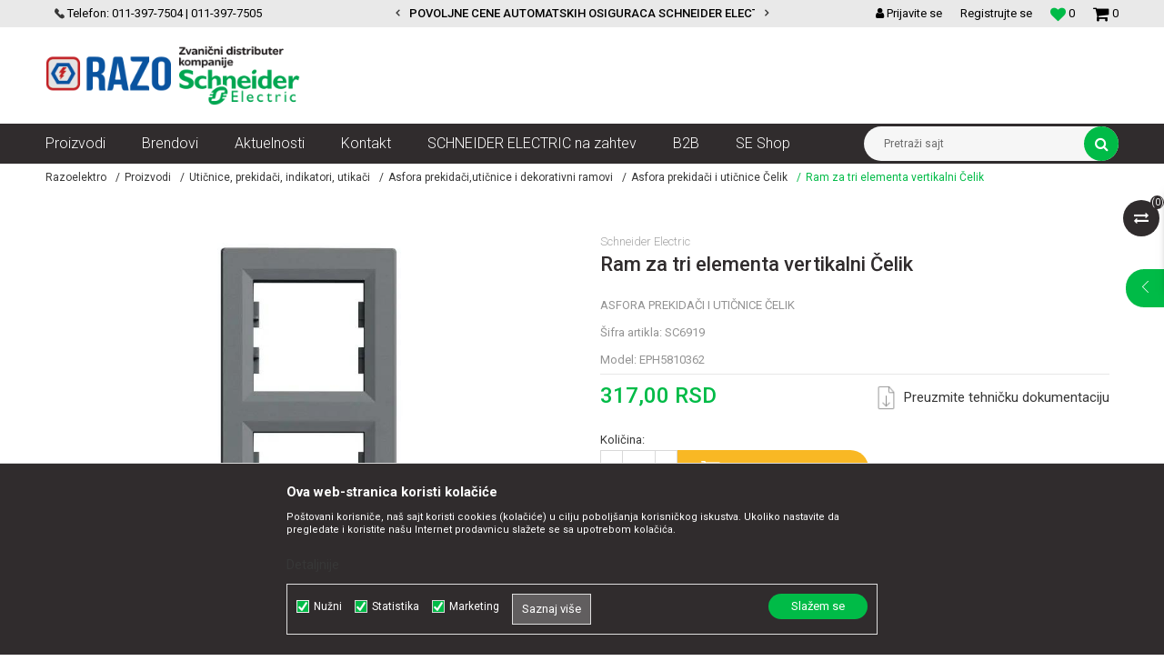

--- FILE ---
content_type: text/html; charset=UTF-8
request_url: https://www.razoelektro.com/asfora-prekidaci-i-uticnice-celik/41954-eph5810362-ram-3-elem-vertik-celik
body_size: 29721
content:
<!DOCTYPE html>
<html lang="sr">
<head>
            <meta name="viewport" content="width=device-width, initial-scale=1.0, maximum-scale=1.0,  minimum-scale=1.0, user-scalable=no" />
            
    <meta name="generator" content="NBSHOP 5.9.58" />
    <meta http-equiv="content-type" content="text/html; charset=UTF-8">
    <meta http-equiv="content-language" content="sr" />
    <meta http-equiv="X-UA-Compatible" content="IE=edge">
    <meta name="theme-color" content="#138f51">
    <meta name="msapplication-navbutton-color" content="#138f51">
    <meta name="apple-mobile-web-app-status-bar-style" content="#138f51">
            <link rel="canonical" href="https://www.razoelektro.com/asfora-prekidaci-i-uticnice-celik/41954-ram-za-tri-elementa-vertikalni-celik" />
            <title>Ram za tri elementa vertikalni Čelik  | Razoelektro</title>
    <meta name="title" content="Ram za tri elementa vertikalni Čelik  | Razoelektro" />
    <meta name="description" content="" />
    <meta property="og:title" content="Ram za tri elementa vertikalni Čelik  | Razoelektro"/>
    <meta property="og:type" content="article" />
    <meta property="og:url" content="https://www.razoelektro.com/asfora-prekidaci-i-uticnice-celik/41954-eph5810362-ram-3-elem-vertik-celik" />
    <meta property="og:image" content="https://www.razoelektro.com/files/images/slike_proizvoda/SC6919.png"/>
    <meta property="og:image:url" content="https://www.razoelektro.com/files/images/slike_proizvoda/SC6919.png"/>
    <meta property="og:site_name" content="Razoelektro"/>
    <meta property="og:description" content=""/>
    <meta property="fb:admins" content=""/>
    <meta itemprop="name" content="Ram za tri elementa vertikalni Čelik  | Razoelektro">
    <meta itemprop="description" content="">
    <meta itemprop="image" content="https://www.razoelektro.com/files/images/slike_proizvoda/SC6919.png">
    <meta name="twitter:card" content="summary_large_image">
    <meta name="twitter:title" content="Ram za tri elementa vertikalni Čelik  | Razoelektro">
    <meta name="twitter:description" content="">
    <meta name="twitter:image" content="https://www.razoelektro.com/files/images/slike_proizvoda/SC6919.png">


    <link rel="icon" type="image/vnd.microsoft.icon" href="https://www.razoelektro.com/files/images/RAZO/logo/favicon.png" />
    <link rel="shortcut icon" type="image/vnd.microsoft.icon" href="https://www.razoelektro.com/files/images/RAZO/logo/favicon.png" />
    <link rel="stylesheet" href="https://www.razoelektro.com/nb-public/themes/nbshop5_v5_8/_static/fonts/nbicon/style.css" type="text/css" />
        <link rel="stylesheet" href="https://www.razoelektro.com/nb-public/themes/nbshop5_razoelectro/_static/css/nbcss/style.fonts.theme.css?ver=140_8" /><link rel="stylesheet" href="https://www.razoelektro.com/nb-public/themes/nbshop5_v5_8/_static/css/plugins/nb.core.plugins.min.css?ver=140_8" /><link rel="stylesheet" href="https://www.razoelektro.com/nb-public/themes/nbshop5_v5_8/_static/css/nbcss/style.fonts.css?ver=140_8" /><link rel="stylesheet" href="https://www.razoelektro.com/nb-public/themes/nbshop5_v5_8/_static/css/nbcss/style.typography.css?ver=140_8" /><link rel="stylesheet" href="https://www.razoelektro.com/nb-public/themes/nbshop5_razoelectro/_static/css/nbcss/style.typography.theme.css?ver=140_8" /><link rel="stylesheet" href="https://www.razoelektro.com/nb-public/themes/nbshop5_v5_8/_static/css/nbcss/style.helper.css?ver=140_8" /><link rel="stylesheet" href="https://www.razoelektro.com/nb-public/themes/nbshop5_v5_8/_static/css/nbcss/style.animation.css?ver=140_8" /><link rel="stylesheet" href="https://www.razoelektro.com/nb-public/themes/nbshop5_v5_8/_static/css/nbcss/style.basic.css?ver=140_8" /><link rel="stylesheet" href="https://www.razoelektro.com/nb-public/themes/nbshop5_razoelectro/_static/css/nbcss/style.basic.theme.css?ver=140_8" /><link rel="stylesheet" href="https://www.razoelektro.com/nb-public/themes/nbshop5_v5_8/_static/css/nbcss/style.article.css?ver=140_8" /><link rel="stylesheet" href="https://www.razoelektro.com/nb-public/themes/nbshop5_v5_8/_static/css/nbcss/style.product.css?ver=140_8" /><link rel="stylesheet" href="https://www.razoelektro.com/nb-public/themes/nbshop5_v5_8/_static/css/nbcss/style.cart.css?ver=140_8" /><link rel="stylesheet" href="https://www.razoelektro.com/nb-public/themes/nbshop5_v5_8/_static/css/nbcss/style.css?ver=140_8" /><link rel="stylesheet" href="https://www.razoelektro.com/nb-public/themes/nbshop5_v5_8/blocks/slider/headlines/style.css?ver=140_8" /><link rel="stylesheet" href="https://www.razoelektro.com/nb-public/themes/nbshop5_v5_8/blocks/slider/grid/style.css?ver=140_8" /><link rel="stylesheet" href="https://www.razoelektro.com/nb-public/themes/nbshop5_v5_8/blocks/header/autocomplete/style.css?ver=140_8" /><link rel="stylesheet" href="https://www.razoelektro.com/nb-public/themes/nbshop5_v5_8/blocks/productcompare/sidebar_product_compare/style.css?ver=140_8" /><link rel="stylesheet" href="https://www.razoelektro.com/nb-public/themes/nbshop5_v5_8/blocks/breadcrumbs/style.css?ver=140_8" /><link rel="stylesheet" href="https://www.razoelektro.com/nb-public/themes/nbshop5_v5_8/blocks/product/images/fullscreen_product_slider/style.css?ver=140_8" /><link rel="stylesheet" href="https://www.razoelektro.com/nb-public/themes/nbshop5_v5_8/blocks/product/images/gallery_vertical/style.css?ver=140_8" /><link rel="stylesheet" href="https://www.razoelektro.com/nb-public/themes/nbshop5_v5_8/blocks/product/images/thumbs_vertical/style.css?ver=140_8" /><link rel="stylesheet" href="https://www.razoelektro.com/nb-public/themes/nbshop5_v5_8/blocks/product/images/main_slider/style.css?ver=140_8" /><link rel="stylesheet" href="https://www.razoelektro.com/nb-public/themes/nbshop5_v5_8/blocks/product/product_detail/favorite/style.css?ver=140_8" /><link rel="stylesheet" href="https://www.razoelektro.com/nb-public/themes/nbshop5_v5_8/blocks/product/product_detail/modal_watch_button/style.css?ver=140_8" /><link rel="stylesheet" href="https://www.razoelektro.com/nb-public/themes/nbshop5_v5_8/blocks/product/product_detail/product_info/style.css?ver=140_8" /><link rel="stylesheet" href="https://www.razoelektro.com/nb-public/themes/nbshop5_v5_8/blocks/product/product_detail/product_rate/style.css?ver=140_8" /><link rel="stylesheet" href="https://www.razoelektro.com/nb-public/themes/nbshop5_v5_8/blocks/product/product_details_timer/style.css?ver=140_8" /><link rel="stylesheet" href="https://www.razoelektro.com/nb-public/themes/nbshop5_v5_8/blocks/product/product_detail/product_characteristic/style.css?ver=140_8" /><link rel="stylesheet" href="https://www.razoelektro.com/nb-public/themes/nbshop5_v5_8/blocks/product/product_size/style.css?ver=140_8" /><link rel="stylesheet" href="https://www.razoelektro.com/nb-public/themes/nbshop5_v5_8/blocks/product/product_detail/quantity_circle/style.css?ver=140_8" /><link rel="stylesheet" href="https://www.razoelektro.com/nb-public/themes/nbshop5_v5_8/blocks/product/product_detail/product_buy/style.css?ver=140_8" /><link rel="stylesheet" href="https://www.razoelektro.com/nb-public/themes/nbshop5_v5_8/blocks/product/product_slider/service_product/style.css?ver=140_8" /><link rel="stylesheet" href="https://www.razoelektro.com/nb-public/themes/nbshop5_v5_8/blocks/product/product_detail/product_not_allowed_buy/style.css?ver=140_8" /><link rel="stylesheet" href="https://www.razoelektro.com/nb-public/themes/nbshop5_v5_8/blocks/slider/sidebar_info/style.css?ver=140_8" /><link rel="stylesheet" href="https://www.razoelektro.com/nb-public/themes/nbshop5_v5_8/blocks/comments/comments_two/style.css?ver=140_8" /><link rel="stylesheet" href="https://www.razoelektro.com/nb-public/themes/nbshop5_v5_8/blocks/comments/comments_content/style.css?ver=140_8" /><link rel="stylesheet" href="https://www.razoelektro.com/nb-public/themes/nbshop5_v5_8/blocks/product/product_slider/simmilar_product_vertial/style.css?ver=140_8" /><link rel="stylesheet" href="https://www.razoelektro.com/nb-public/themes/nbshop5_v5_8/blocks/product/featured_products/style.css?ver=140_8" /><link rel="stylesheet" href="https://www.razoelektro.com/nb-public/themes/nbshop5_v5_8/blocks/slider/conpany_info_footer/style.css?ver=140_8" /><link rel="stylesheet" href="https://www.razoelektro.com/nb-public/themes/nbshop5_v5_8/blocks/social/social_icons/style.css?ver=140_8" /><link rel="stylesheet" href="https://www.razoelektro.com/nb-public/themes/nbshop5_v5_8/blocks/footer/payment_card/style.css?ver=140_8" /><link rel="stylesheet" href="https://www.razoelektro.com/nb-public/themes/nbshop5_v5_8/blocks/footer/copyright/style.css?ver=140_8" /><link rel="stylesheet" href="https://www.razoelektro.com/nb-public/themes/nbshop5_v5_8/blocks/modals/popup_notification/style.css?ver=140_8" /><link rel="stylesheet" href="https://www.razoelektro.com/nb-public/themes/nbshop5_v5_8/blocks/product/product_details_iframe/style.css?ver=140_8" /><link rel="stylesheet" href="https://www.razoelektro.com/nb-public/themes/nbshop5_v5_8/blocks/product/images/gallery/style.css?ver=140_8" /><link rel="stylesheet" href="https://www.razoelektro.com/nb-public/themes/nbshop5_v5_8/blocks/product/product_detail/product_info/style.css?ver=140_8" /><link rel="stylesheet" href="https://www.razoelektro.com/nb-public/themes/nbshop5_v5_8/blocks/product/images/main_slider/style.css?ver=140_8" /><link rel="stylesheet" href="https://www.razoelektro.com/nb-public/themes/nbshop5_v5_8/blocks/product/product_detail/favorite/style.css?ver=140_8" /><link rel="stylesheet" href="https://www.razoelektro.com/nb-public/themes/nbshop5_v5_8/blocks/product/product_details_timer/style.css?ver=140_8" /><link rel="stylesheet" href="https://www.razoelektro.com/nb-public/themes/nbshop5_v5_8/blocks/product/product_size/style.css?ver=140_8" /><link rel="stylesheet" href="https://www.razoelektro.com/nb-public/themes/nbshop5_v5_8/blocks/product/product_detail/quantity_circle/style.css?ver=140_8" /><link rel="stylesheet" href="https://www.razoelektro.com/nb-public/themes/nbshop5_v5_8/blocks/product/product_detail/product_buy/style.css?ver=140_8" /><link rel="stylesheet" href="https://www.razoelektro.com/nb-public/themes/nbshop5_v5_8/blocks/product/product_detail/product_buy_bobble/style.css?ver=140_8" /><link rel="stylesheet" href="https://www.razoelektro.com/nb-public/themes/nbshop5_razoelectro/_static/css/nbcss/style.theme.css?ver=140_8" /><link rel="stylesheet" href="https://www.razoelektro.com/nb-public/themes/nbshop5_v5_8/_static/css/nbcss/style.responsive.md.css?ver=140_8" /><link rel="stylesheet" href="https://www.razoelektro.com/nb-public/themes/nbshop5_razoelectro/_static/css/nbcss/style.responsive.theme.md.css?ver=140_8" /><link rel="stylesheet" href="https://www.razoelektro.com/nb-public/themes/nbshop5_v5_8/_static/css/nbcss/style.responsive.sm.css?ver=140_8" /><link rel="stylesheet" href="https://www.razoelektro.com/nb-public/themes/nbshop5_razoelectro/_static/css/nbcss/style.responsive.theme.sm.css?ver=140_8" /><link rel="stylesheet" href="https://www.razoelektro.com/nb-public/themes/nbshop5_v5_8/_static/css/nbcss/style.responsive.xs.css?ver=140_8" /><link rel="stylesheet" href="https://www.razoelektro.com/nb-public/themes/nbshop5_razoelectro/_static/css/nbcss/style.responsive.theme.xs.css?ver=140_8" /><link rel="stylesheet" href="https://www.razoelektro.com/nb-public/themes/nbshop5_v5_8/_static/css/nbcss/style.responsive.xxs.css?ver=140_8" /><link rel="stylesheet" href="https://www.razoelektro.com/nb-public/themes/nbshop5_razoelectro/_static/css/nbcss/style.responsive.theme.xxs.css?ver=140_8" />        <script type="text/javascript">
        var nb_site_url  = 'https://www.razoelektro.com';
        var nb_site_url_with_country_lang  = 'https://www.razoelektro.com';
        var nb_cart_page_url = 'https://www.razoelektro.com/kupovina';
        var nb_active_page_url = 'https://www.razoelektro.com/asfora-prekidaci-i-uticnice-celik/41954-eph5810362-ram-3-elem-vertik-celik';
        var nb_type_page = 'product';
        var nb_type_page_object_id = '41954';
        var nb_enable_lang = '';
        var nb_url_end_slesh = '';
        var nb_countryGeoId = '3';
        var nb_addressByCountryGeoId = '';
        var promoModalPopNumberDaysInit = 10;
        var showAllwaysOnHomePage = false;
        var resetCookieConfirm = false;
        var flowplayeryToken = '';
                        var nb_enableCzMap = false;
                var gtm_ga4_advanced = false;
        var gtm_ga4_analytics_id = 'G-W9C69EWFH5';

        var specificCategoryMetric = '';
        var isSetPriceWithVAT = '';
        var showValueAsCurrentPrice = '';
        var ecommerceWrapVar = '';
        var noSearchResultsActive = false;
        var smartformId = '';
        var cookieSettingTypeVar = 'settingThree';

    </script>
        <!-- Global site tag (gtag.js) - Google Analytics -->
<script async src="https://www.googletagmanager.com/gtag/js?id=UA-65265949-1"></script>
<script>
  window.dataLayer = window.dataLayer || [];
  function gtag(){dataLayer.push(arguments);}
  gtag('js', new Date());

  gtag('config', 'UA-65265949-1');
gtag('config', 'AW-793676073');
</script>

<!-- Google Tag Manager -->
<script>(function(w,d,s,l,i){w[l]=w[l]||[];w[l].push({'gtm.start':
new Date().getTime(),event:'gtm.js'});var f=d.getElementsByTagName(s)[0],
j=d.createElement(s),dl=l!='dataLayer'?'&l='+l:'';j.async=true;j.src=
'https://www.googletagmanager.com/gtm.js?id='+i+dl;f.parentNode.insertBefore(j,f);
})(window,document,'script','dataLayer','GTM-MF6DN3C');</script>
<!-- End Google Tag Manager -->
<script type="text/javascript" src="https://selectandconfig-widget.schneider-electric.com/release/wrapper/2.X/wrapper.min.js"></script>
<link rel="stylesheet" href="https://selectandconfig-widget.schneider-electric.com/release/wrapper/2.X/wrapper.min.css" />
<meta name="facebook-domain-verification" content="eq230k7zgtwwgqhzgd7hx74mz0xlv5" />
<meta name="google-site-verification" content="tQMSTDHfGnZVwm6bjOiliR19v9aH4TpqqDHrNmi5MsY" />

</head>
<body class="cc-srb lc-sr uc-product_list tp-product bt-red b2c-users ">

<div class="header">

    <div class="header-top">

        <div class="container">

            <div class="block nav-mobile-icon">
    <i class="icon fa fa-bars" aria-hidden="true"></i>
</div>            <div class="row">
                <div class="hidden-xs col-sm-5 col-md-4">
                    <div class="hidden-xs col-sm-10 col-md-12">
                        
    <nav class="block quick-links ">
        <ul class="nav nav-simple">
                            <li class="item">
                                                                        <img src="/files/images/2019/12/28/telefon.png" class="img-responsive" alt="Telefon: 011-397-7504 | 011-397-7505" />
                                                <span>Telefon: 011-397-7504 | 011-397-7505</span>
                                    </li>
                    </ul>
    </nav>
                    </div>
                </div>
                <div class="hidden-xs hidden-sm col-md-4 midle-coll">

                    

    <div class="block slider handlines-sldier appear">

        <div class="slider-init"
             data-gtm-slider-items="2"
             data-gtm-slider-position="Header headlines" >

            
                <div class="item"
                     data-gtm-slider-name="VELIKI IZBOR MODULARNIH PREKIDACA I UTICNICA"
                     data-gtm-slider-creative=""
                     data-gtm-slider-id="3"
                     data-promotion-item-id="3">

                    <div class="content">
                        <div class="text-wrapper">
                            <div class="title"><a href="https://www.razoelektro.com/nova-unica-prekidaci-i-uticnice-beli?utm_source=slider&utm_medium=site&utm_campaign=VELIKI-IZBOR-MODULARNIH-PREKIDACA-I-UTICNICA" title="VELIKI IZBOR MODULARNIH PREKIDACA I UTICNICA">VELIKI IZBOR MODULARNIH PREKIDACA I UTICNICA</a></div>
                            <div class="description"></div>
                                                            <a href="https://www.razoelektro.com/nova-unica-prekidaci-i-uticnice-beli?utm_source=slider&utm_medium=site&utm_campaign=VELIKI-IZBOR-MODULARNIH-PREKIDACA-I-UTICNICA" title="VELIKI IZBOR MODULARNIH PREKIDACA I UTICNICA" class="btn btn-small hidden">
                                    Pogledaj više                                </a>
                            
                        </div>
                    </div>

                </div>

            
                <div class="item"
                     data-gtm-slider-name="POVOLJNE CENE AUTOMATSKIH OSIGURACA SCHNEIDER ELECTRIC"
                     data-gtm-slider-creative=""
                     data-gtm-slider-id="4"
                     data-promotion-item-id="4">

                    <div class="content">
                        <div class="text-wrapper">
                            <div class="title"><a href="https://www.razoelektro.com/automatski-osiguraci-k60n-b-jednopolni?utm_source=slider&utm_medium=site&utm_campaign=POVOLJNE-CENE-AUTOMATSKIH-OSIGURACA-SCHNEIDER-ELECTRIC" title="POVOLJNE CENE AUTOMATSKIH OSIGURACA SCHNEIDER ELECTRIC">POVOLJNE CENE AUTOMATSKIH OSIGURACA SCHNEIDER ELECTRIC</a></div>
                            <div class="description"></div>
                                                            <a href="https://www.razoelektro.com/automatski-osiguraci-k60n-b-jednopolni?utm_source=slider&utm_medium=site&utm_campaign=POVOLJNE-CENE-AUTOMATSKIH-OSIGURACA-SCHNEIDER-ELECTRIC" title="POVOLJNE CENE AUTOMATSKIH OSIGURACA SCHNEIDER ELECTRIC" class="btn btn-small hidden">
                                    Pogledaj više                                </a>
                            
                        </div>
                    </div>

                </div>

            
        </div>

        <div class="slider-arrows slider-navigation-absolute"></div>

    </div>


                </div>
                <div class="col-xs-12 col-sm-7 col-md-4">

                    <div id="miniCartContent" class="block miniCartContent header-cart"></div>
                    
<div id="miniFavContent" class="block header-favorite header-favorite-simple miniFavContent">
    <a href="https://www.razoelektro.com/omiljeno/product" title="Omiljeno">

        <div class="icon-wrapper">
            <i class="icon fa fa-heart-o" aria-hidden="true"></i>
            <span class="description">Omiljeno</span>
        </div>
        <div class="header-carthor-total favorite-header-total">0</div>

    </a>
</div>
                        <nav class="block user">
    <ul class="nav nav-simple">
                    
                                    <li class="item item-login">
                        <a class="login-btn"  href="" data-permalink="https://www.razoelektro.com/prijava?back_url=https://www.razoelektro.com/asfora-prekidaci-i-uticnice-celik/41954-eph5810362-ram-3-elem-vertik-celik" title="Prijavite se" data-toggle="modal" data-target="#login_modal">
                            <i class="icon fa fa-user" aria-hidden="true"></i>
                            <span>Prijavite se</span>
                        </a>
                    </li>
                
                                        <li class="item item-register">
                <a class="register-btn" href="" data-permalink="https://www.razoelektro.com/registracija" title="Registrujte se" data-toggle="modal" data-target="#register_modal">
                    Registrujte se                </a>
            </li>
                                
    </ul>
</nav>
   
                </div>
            </div>
        </div>

    </div>

    <div class="container">

        <div class="row">

            <div class="col-sm-3 col-lg-4">
                
<div  class="block logo" >
    <a  href="https://www.razoelektro.com" title="Razoelektro">
        <img  src="/files/images/RAZO/logo/razo-logo.png" class="img-responsive lozad"  title="Razoelektro" alt="Razoelektro">
    </a>
</div>
            </div>

            <div class="col-sm-9 col-lg-8 appear">
                

            </div>

        </div>

    </div>

    <div class="block main-4level ">
    <nav class="nav nav-main-wrapper ease hidden-fullscreen  ">

                <div class="container">
                        
            
            <ul class="nav-main list-inline">

                <div class="nav-main-toplang country-button"></div>
                <div class="nav-main-useractions"></div>

                <li class="level4 ">
                                <a href="https://www.razoelektro.com/proizvodi" target="_self" title="Proizvodi"><span style="">Proizvodi</span><i class="icon fa fa-angle-down hidden-xs"></i><i class="icon fa fa-angle-right visible-xs"></i> </a><div class="nav-main-submenu-wrapper ease hidden">
                            <div class="container">
                                <ul class="nav-main-submenu"><li class=" ">
                                <a target="_self" href="https://www.razoelektro.com/automatski-osiguraci--fid-sklopke-razvodne-table" title="Automatski osigurači , FID sklopke, Razvodne table"><h5>Automatski osigurači , FID sklopke, Razvodne table</h5><i class="icon fa fa-angle-down hidden-xs"></i><i class="icon fa fa-angle-right visible-xs"></i></a><div class="nav-main-dropdown-wrapper ease hidden">
                                <div class="nav-main-dropdown">
                                    <div class="container">
                                        <div class="nav-main-dropdown-inner">
                                            <div class="row"><div class="col-xs-12 col-sm-4 col-md-3  ">
                                <div class="nav-main-dropdown-item clearfix">
                                    <a target="_self" href="https://www.razoelektro.com/automatski-osiguraci-acti-9-k60n" title="Automatski osigurači Acti 9 K60N">
                                    <div class="img-wrapper"></div><div class="heading-wrapper heading-wrapper-inline clearfix" >
                                    <h5>Automatski osigurači Acti 9 K60N</h5></div></a><ul class=""><li class=" ease-slow last-level "><a target="_self" href="https://www.razoelektro.com/automatski-osiguraci-k60n-b-jednopolni" title="Automatski osigurači K60N B jednopolni">Automatski osigurači K60N B jednopolni</a></li><li class=" ease-slow last-level "><a target="_self" href="https://www.razoelektro.com/automatski-osiguraci-k60n-c-jednopolni" title="Automatski osigurači K60N C jednopolni">Automatski osigurači K60N C jednopolni</a></li><li class=" ease-slow last-level "><a target="_self" href="https://www.razoelektro.com/automatski-osiguraci-k60n-c-tropolni" title="Automatski osigurači K60N C tropolni">Automatski osigurači K60N C tropolni</a></li><li class=" ease-slow last-level "><a target="_self" href="https://www.razoelektro.com/dodatna-oprema-za-automatske-osigurace" title="Dodatna oprema za automatske osigurače">Dodatna oprema za automatske osigurače</a></li><li class=" ease-slow last-level "><a target="_self" href="https://www.razoelektro.com/" title=""></a></li></ul></div></div><div class="col-xs-12 col-sm-4 col-md-3  ">
                                <div class="nav-main-dropdown-item clearfix">
                                    <a target="_self" href="https://www.razoelektro.com/automatski-osiguraci-acti9-ic60n" title="Automatski osigurači Acti9 iC60N">
                                    <div class="img-wrapper"></div><div class="heading-wrapper heading-wrapper-inline clearfix" >
                                    <h5>Automatski osigurači Acti9 iC60N</h5></div></a><ul class=""><li class=" ease-slow last-level "><a target="_self" href="https://www.razoelektro.com/automatski-osiguraci-ic-60n-6ka-b-jednopolni" title="Automatski osigurači IC 60N 6ka B jednopolni">Automatski osigurači IC 60N 6ka B jednopolni</a></li><li class=" ease-slow last-level "><a target="_self" href="https://www.razoelektro.com/automatski-osiguraci-ic-60n-6ka-c-jednopolni" title="Automatski osigurači IC 60N 6ka C jednopolni">Automatski osigurači IC 60N 6ka C jednopolni</a></li><li class=" ease-slow last-level "><a target="_self" href="https://www.razoelektro.com/automatski-osiguraci-ic60h-10ka-c-jednopolni" title="Automatski osigurači IC60H 10ka C jednopolni">Automatski osigurači IC60H 10ka C jednopolni</a></li><li class=" ease-slow last-level "><a target="_self" href="https://www.razoelektro.com/automatski-osiguraci-ic60n-6ka-c-dvopolni" title="Automatski osigurači IC60N 6ka C dvopolni">Automatski osigurači IC60N 6ka C dvopolni</a></li><li class=" ease-slow last-level "><a target="_self" href="https://www.razoelektro.com/automatski-osiguraci-ic-60n-6ka-c-tropolni" title="Automatski osigurači IC 60N 6ka C tropolni">Automatski osigurači IC 60N 6ka C tropolni</a></li><li class=" ease-slow last-level "><a target="_self" href="https://www.razoelektro.com/dodatna-oprema-za-automatske-osigurace" title="Dodatna oprema za automatske osigurače">Dodatna oprema za automatske osigurače</a></li></ul></div></div><div class="col-xs-12 col-sm-4 col-md-3  ">
                                <div class="nav-main-dropdown-item clearfix">
                                    <a target="_self" href="https://www.razoelektro.com/spratne-table-tehnoplast" title="Spratne table Tehnoplast">
                                    <div class="img-wrapper"></div><div class="heading-wrapper heading-wrapper-inline clearfix" >
                                    <h5>Spratne table Tehnoplast</h5></div></a><ul class=""><li class=" ease-slow last-level "><a target="_self" href="https://www.razoelektro.com/serija-a" title="Serija A">Serija A</a></li><li class=" ease-slow last-level "><a target="_self" href="https://www.razoelektro.com/serija-alfa-ip40" title="Serija ALFA IP40">Serija ALFA IP40</a></li><li class=" ease-slow last-level "><a target="_self" href="https://www.razoelektro.com/serija-c" title="Serija C">Serija C</a></li><li class=" ease-slow last-level "><a target="_self" href="https://www.razoelektro.com/serija-d-ip65" title="Serija D IP65">Serija D IP65</a></li><li class=" ease-slow last-level "><a target="_self" href="https://www.razoelektro.com/serija-e-ip40-metalna-vrata-650-c" title="Serija E IP40 metalna vrata 650 C°">Serija E IP40 metalna vrata 650 C°</a></li><li class=" ease-slow last-level "><a target="_self" href="https://www.razoelektro.com/serija-e-it-i-multimedija-combo" title="Serija E IT i Multimedija COMBO">Serija E IT i Multimedija COMBO</a></li><li class=" ease-slow last-level "><a target="_self" href="https://www.razoelektro.com/serija-e-it-i-multimedija-ip30" title="Serija E IT i Multimedija IP30">Serija E IT i Multimedija IP30</a></li><li class=" ease-slow last-level "><a target="_self" href="https://www.razoelektro.com/serija-f-ip40-650-c" title="Serija F IP40 650 C°">Serija F IP40 650 C°</a></li><li class=" ease-slow last-level "><a target="_self" href="https://www.razoelektro.com/dodatna-oprema-spratne-table-tehnoplast" title="Dodatna oprema">Dodatna oprema</a></li><li class=" ease-slow last-level "><a target="_self" href="https://www.razoelektro.com/dodatna-oprema-za-it-i-multimedijalne-table" title="Dodatna oprema za IT i Multimedijalne table">Dodatna oprema za IT i Multimedijalne table</a></li></ul></div></div><div class="col-xs-12 col-sm-4 col-md-3  ">
                                <div class="nav-main-dropdown-item clearfix">
                                    <a target="_self" href="https://www.razoelektro.com/spratne-table-schneider-electric" title="Spratne table Schneider Electric">
                                    <div class="img-wrapper"></div><div class="heading-wrapper heading-wrapper-inline clearfix" >
                                    <h5>Spratne table Schneider Electric</h5></div></a><ul class=""><li class=" ease-slow last-level "><a target="_self" href="https://www.razoelektro.com/razvodne-table-mini-pragma" title="Razvodne table Mini Pragma">Razvodne table Mini Pragma</a></li><li class=" ease-slow last-level "><a target="_self" href="https://www.razoelektro.com/razvodne-table-pragma-rt" title="Razvodne table Pragma RT">Razvodne table Pragma RT</a></li><li class=" ease-slow last-level "><a target="_self" href="https://www.razoelektro.com/razvodne-table-kaedra" title="Razvodne table Kaedra">Razvodne table Kaedra</a></li><li class=" ease-slow last-level "><a target="_self" href="https://www.razoelektro.com/razvodne-table-easy-pragma" title="Razvodne table Easy Pragma">Razvodne table Easy Pragma</a></li></ul></div></div><div class="col-xs-12 col-sm-4 col-md-3  ">
                                <div class="nav-main-dropdown-item clearfix">
                                    <a target="_self" href="https://www.razoelektro.com/fid-sklopke" title="FID sklopke">
                                    <div class="img-wrapper"></div><div class="heading-wrapper heading-wrapper-inline clearfix" >
                                    <h5>FID sklopke</h5></div></a><ul class=""><li class=" ease-slow last-level "><a target="_self" href="https://www.razoelektro.com/fid-sklopke-acti9-k60n" title="FID sklopke Acti9 K60N">FID sklopke Acti9 K60N</a></li><li class=" ease-slow last-level "><a target="_self" href="https://www.razoelektro.com/fid-sklopke-acti9" title="FID Sklopke Acti9">FID Sklopke Acti9</a></li><li class=" ease-slow last-level "><a target="_self" href="https://www.razoelektro.com/fid-sklopke-acti9-vigi" title="Fid sklopke Acti9 Vigi">Fid sklopke Acti9 Vigi</a></li><li class=" ease-slow last-level "><a target="_self" href="https://www.razoelektro.com/" title=""></a></li><li class=" ease-slow last-level title"><a target="_self" href="https://www.razoelektro.com/valjkasti-osiguraci" title="Valjkasti osigurači">Valjkasti osigurači</a></li></ul></div></div></div></div></div></div></div></li><li class=" ">
                                <a target="_self" href="https://www.razoelektro.com/kablovi-instalacioni-produzni-i-oprema" title="Kablovi instalacioni, produžni i oprema"><h5>Kablovi instalacioni, produžni i oprema</h5><i class="icon fa fa-angle-down hidden-xs"></i><i class="icon fa fa-angle-right visible-xs"></i></a><div class="nav-main-dropdown-wrapper ease hidden">
                                <div class="nav-main-dropdown">
                                    <div class="container">
                                        <div class="nav-main-dropdown-inner">
                                            <div class="row"><div class="col-xs-12 col-sm-4 col-md-3  ">
                                <div class="nav-main-dropdown-item clearfix">
                                    <a target="_self" href="https://www.razoelektro.com/kablovi" title="Kablovi">
                                    <div class="img-wrapper"></div><div class="heading-wrapper heading-wrapper-inline clearfix" >
                                    <h5>Kablovi</h5></div></a><ul class=""><li class=" ease-slow last-level "><a target="_self" href="https://www.razoelektro.com/kablovi-pun-presek" title="Kablovi pun presek">Kablovi pun presek</a></li><li class=" ease-slow last-level "><a target="_self" href="https://www.razoelektro.com/fleksibilni-kablovi" title="Fleksibilni kablovi">Fleksibilni kablovi</a></li><li class=" ease-slow last-level "><a target="_self" href="https://www.razoelektro.com/energetski-kablovi" title="Energetski kablovi">Energetski kablovi</a></li><li class=" ease-slow last-level "><a target="_self" href="https://www.razoelektro.com/telefonski-instalacioni-kablovi" title="Telefonski instalacioni kablovi">Telefonski instalacioni kablovi</a></li><li class=" ease-slow last-level "><a target="_self" href="https://www.razoelektro.com/ostalo" title="Ostalo">Ostalo</a></li><li class=" ease-slow last-level "><a target="_self" href="https://www.razoelektro.com/" title=""></a></li><li class=" ease-slow last-level title"><a target="_self" href="https://www.razoelektro.com/provodnici" title="Provodnici">Provodnici</a></li><li class=" ease-slow last-level "><a target="_self" href="https://www.razoelektro.com/provodnici-pun-presek" title="Provodnici pun presek">Provodnici pun presek</a></li><li class=" ease-slow last-level "><a target="_self" href="https://www.razoelektro.com/provodnici-fleksibilni" title="Provodnici fleksibilni">Provodnici fleksibilni</a></li></ul></div></div><div class="col-xs-12 col-sm-4 col-md-3  ">
                                <div class="nav-main-dropdown-item clearfix">
                                    <a target="_self" href="https://www.razoelektro.com/kablovski-pribor" title="Kablovski pribor">
                                    <div class="img-wrapper"></div><div class="heading-wrapper heading-wrapper-inline clearfix" >
                                    <h5>Kablovski pribor</h5></div></a><ul class=""><li class=" ease-slow last-level "><a target="_self" href="https://www.razoelektro.com/vs-kleme" title="VS kleme">VS kleme</a></li><li class=" ease-slow last-level "><a target="_self" href="https://www.razoelektro.com/hilzne" title="Hilzne">Hilzne</a></li><li class=" ease-slow last-level "><a target="_self" href="https://www.razoelektro.com/dodatna-oprema-za-vs-kleme" title="Dodatna oprema za VS kleme">Dodatna oprema za VS kleme</a></li><li class=" ease-slow last-level "><a target="_self" href="https://www.razoelektro.com/kablovske-vezice" title="Kablovske vezice">Kablovske vezice</a></li><li class=" ease-slow last-level "><a target="_self" href="https://www.razoelektro.com/kleme-i-izolir-trake" title="Kleme i izolir trake">Kleme i izolir trake</a></li><li class=" ease-slow last-level "><a target="_self" href="https://www.razoelektro.com/pg-uvodnice" title="PG Uvodnice">PG Uvodnice</a></li><li class=" ease-slow last-level "><a target="_self" href="https://www.razoelektro.com/pvc-i-gumene-uvodnice" title="PVC i gumene uvodnice">PVC i gumene uvodnice</a></li><li class=" ease-slow last-level "><a target="_self" href="https://www.razoelektro.com/" title=""></a></li><li class=" ease-slow last-level title"><a target="_self" href="https://www.razoelektro.com/obo-betterman-sistemi-za-spajanje-i-pricvrscenje" title="OBO Betterman sistemi za spajanje i pričvrščenje">OBO Betterman sistemi za spajanje i pričvrščenje</a></li><li class=" ease-slow last-level title"><a target="_self" href="https://www.razoelektro.com/izolacioni-gelovi-i-konektori" title="Izolacioni gelovi i konektori">Izolacioni gelovi i konektori</a></li><li class=" ease-slow last-level title"><a target="_self" href="https://www.razoelektro.com/oprema-za-razmotavanje-merenje-i-provlacenje-kablova" title="Oprema za razmotavanje merenje i provlačenje kablova">Oprema za razmotavanje merenje i provlačenje kablova</a></li></ul></div></div><div class="col-xs-12 col-sm-4 col-md-3  ">
                                <div class="nav-main-dropdown-item clearfix">
                                    <a target="_self" href="https://www.razoelektro.com/kablovske-kanalice" title="Kablovske kanalice">
                                    <div class="img-wrapper"></div><div class="heading-wrapper heading-wrapper-inline clearfix" >
                                    <h5>Kablovske kanalice</h5></div></a><ul class=""><li class=" ease-slow last-level "><a target="_self" href="https://www.razoelektro.com/ultra-mini-kanalice" title="Ultra mini kanalice">Ultra mini kanalice</a></li><li class=" ease-slow last-level "><a target="_self" href="https://www.razoelektro.com/ultra-mini-kanalice-samolepljive" title="Ultra mini kanalice samolepljive">Ultra mini kanalice samolepljive</a></li><li class=" ease-slow last-level "><a target="_self" href="https://www.razoelektro.com/ultra-kanalice-podne" title="Ultra kanalice podne">Ultra kanalice podne</a></li><li class=" ease-slow last-level "><a target="_self" href="https://www.razoelektro.com/dodatna-oprema-za-ultra-kanalice" title="Dodatna oprema za Ultra kanalice">Dodatna oprema za Ultra kanalice</a></li><li class=" ease-slow last-level "><a target="_self" href="https://www.razoelektro.com/" title=""></a></li><li class=" ease-slow last-level title"><a target="_self" href="https://www.razoelektro.com/metalna-plastificirana-creva" title="Metalna plastificirana creva">Metalna plastificirana creva</a></li><li class=" ease-slow last-level "><a target="_self" href="https://www.razoelektro.com/" title=""></a></li></ul></div></div><div class="col-xs-12 col-sm-4 col-md-3  ">
                                <div class="nav-main-dropdown-item clearfix">
                                    <a target="_self" href="https://www.razoelektro.com/dozne-i-razvodne-kutije" title="Dozne i razvodne kutije">
                                    <div class="img-wrapper"></div><div class="heading-wrapper heading-wrapper-inline clearfix" >
                                    <h5>Dozne i razvodne kutije</h5></div></a><ul class=""><li class=" ease-slow last-level "><a target="_self" href="https://www.razoelektro.com/dozne-i-razvodne-kutije-ugradne" title="Dozne i razvodne kutije ugradne">Dozne i razvodne kutije ugradne</a></li><li class=" ease-slow last-level "><a target="_self" href="https://www.razoelektro.com/razvodne-kutije-nadgradne" title="Razvodne kutije nadgradne">Razvodne kutije nadgradne</a></li><li class=" ease-slow last-level "><a target="_self" href="https://www.razoelektro.com/" title=""></a></li><li class=" ease-slow last-level title"><a target="_self" href="https://www.razoelektro.com/infraplus-data-kablovi" title="Infraplus data kablovi">Infraplus data kablovi</a></li><li class=" ease-slow last-level "><a target="_self" href="https://www.razoelektro.com/" title=""></a></li><li class=" ease-slow last-level title"><a target="_self" href="https://www.razoelektro.com/apc-by-schneider-electric-produzni-kablovi" title="APC by Schneider Electric produžni kablovi">APC by Schneider Electric produžni kablovi</a></li><li class=" ease-slow last-level "><a target="_self" href="https://www.razoelektro.com/" title=""></a></li><li class=" ease-slow last-level title"><a target="_self" href="https://www.razoelektro.com/multip-produzni-kablovi" title="MULTIP produžni kablovi">MULTIP produžni kablovi</a></li></ul></div></div></div></div></div></div></div></li><li class=" ">
                                <a target="_self" href="https://www.razoelektro.com/sklopke-kontaktori-grebenasti-prekidaci-rastavljaci-inssvcnsx" title="Sklopke, Kontaktori, Grebenasti prekidači, Rastavljači INS,SVC,NSX"><h5>Sklopke, Kontaktori, Grebenasti prekidači, Rastavljači INS,SVC,NSX</h5><i class="icon fa fa-angle-down hidden-xs"></i><i class="icon fa fa-angle-right visible-xs"></i></a><div class="nav-main-dropdown-wrapper ease hidden">
                                <div class="nav-main-dropdown">
                                    <div class="container">
                                        <div class="nav-main-dropdown-inner">
                                            <div class="row"><div class="col-xs-12 col-sm-4 col-md-3  ">
                                <div class="nav-main-dropdown-item clearfix">
                                    <a target="_self" href="https://www.razoelektro.com/grebenasti-prekidaci" title="Grebenasti prekidači">
                                    <div class="img-wrapper"></div><div class="heading-wrapper heading-wrapper-inline clearfix" >
                                    <h5>Grebenasti prekidači</h5></div></a><ul class=""><li class=" ease-slow last-level "><a target="_self" href="https://www.razoelektro.com/harmony-k1-k2-12a-20a" title="Harmony K1/K2 12A/20A">Harmony K1/K2 12A/20A</a></li><li class=" ease-slow last-level "><a target="_self" href="https://www.razoelektro.com/harmony-k-30a-150a" title="Harmony K 30A-150A">Harmony K 30A-150A</a></li><li class=" ease-slow last-level "><a target="_self" href="https://www.razoelektro.com/tesys-vario-rastavljaci" title="Tesys Vario rastavljači">Tesys Vario rastavljači</a></li><li class=" ease-slow last-level "><a target="_self" href="https://www.razoelektro.com/" title=""></a></li><li class=" ease-slow last-level title"><a target="_self" href="https://www.razoelektro.com/ins-rastavljaci" title="INS rastavljači">INS rastavljači</a></li><li class=" ease-slow last-level "><a target="_self" href="https://www.razoelektro.com/" title=""></a></li><li class=" ease-slow last-level title"><a target="_self" href="https://www.razoelektro.com/compact-nsx-rastavljaci" title="Compact NSX rastavljači">Compact NSX rastavljači</a></li><li class=" ease-slow last-level "><a target="_self" href="https://www.razoelektro.com/" title=""></a></li><li class=" ease-slow last-level title"><a target="_self" href="https://www.razoelektro.com/easypact-cvs-rastavljaci" title="EasyPact CVS rastavljači">EasyPact CVS rastavljači</a></li><li class=" ease-slow last-level "><a target="_self" href="https://www.razoelektro.com/" title=""></a></li><li class=" ease-slow last-level title"><a target="_self" href="https://www.razoelektro.com/easypact-rastavljaci" title="EasyPact rastavljači">EasyPact rastavljači</a></li><li class=" ease-slow last-level "><a target="_self" href="https://www.razoelektro.com/" title=""></a></li><li class=" ease-slow last-level title"><a target="_self" href="https://www.razoelektro.com/dodatna-oprema-sklopke-konektori-prekidaci" title="Dodatna oprema">Dodatna oprema</a></li></ul></div></div><div class="col-xs-12 col-sm-4 col-md-3  ">
                                <div class="nav-main-dropdown-item clearfix">
                                    <a target="_self" href="https://www.razoelektro.com/kontaktori-lc1d-bimetali-pomocni-kontakti" title="Kontaktori LC1D, bimetali, pomoćni kontakti">
                                    <div class="img-wrapper"></div><div class="heading-wrapper heading-wrapper-inline clearfix" >
                                    <h5>Kontaktori LC1D, bimetali, pomoćni kontakti</h5></div></a><ul class=""><li class=" ease-slow last-level "><a target="_self" href="https://www.razoelektro.com/kontaktori-lc1d" title="Kontaktori LC1D">Kontaktori LC1D</a></li><li class=" ease-slow last-level "><a target="_self" href="https://www.razoelektro.com/bimetali-lrd" title="Bimetali LRD">Bimetali LRD</a></li><li class=" ease-slow last-level "><a target="_self" href="https://www.razoelektro.com/pomocni-kontakti-ladn" title="Pomoćni kontakti LADN">Pomoćni kontakti LADN</a></li><li class=" ease-slow last-level "><a target="_self" href="https://www.razoelektro.com/" title=""></a></li><li class=" ease-slow last-level title"><a target="_self" href="https://www.razoelektro.com/kontaktori-lc1k-bimetali-pomocni-kontakti" title="Kontaktori LC1K, bimetali, pomoćni kontakti">Kontaktori LC1K, bimetali, pomoćni kontakti</a></li><li class=" ease-slow last-level "><a target="_self" href="https://www.razoelektro.com/kontaktori-lc1k" title="Kontaktori LC1K">Kontaktori LC1K</a></li><li class=" ease-slow last-level "><a target="_self" href="https://www.razoelektro.com/bimetali-lr2k" title="Bimetali LR2K">Bimetali LR2K</a></li><li class=" ease-slow last-level "><a target="_self" href="https://www.razoelektro.com/pomocni-kontakti-la1kn" title="Pomoćni kontakti LA1KN">Pomoćni kontakti LA1KN</a></li><li class=" ease-slow last-level "><a target="_self" href="https://www.razoelektro.com/" title=""></a></li><li class=" ease-slow last-level title"><a target="_self" href="https://www.razoelektro.com/kontaktori-lc1e-bimetali" title="Kontaktori LC1E, bimetali">Kontaktori LC1E, bimetali</a></li><li class=" ease-slow last-level "><a target="_self" href="https://www.razoelektro.com/kontaktori-lc1e" title="Kontaktori LC1E">Kontaktori LC1E</a></li><li class=" ease-slow last-level "><a target="_self" href="https://www.razoelektro.com/bimetali-lre" title="Bimetali LRE">Bimetali LRE</a></li></ul></div></div><div class="col-xs-12 col-sm-4 col-md-3  ">
                                <div class="nav-main-dropdown-item clearfix">
                                    <a target="_self" href="https://www.razoelektro.com/modularni-kontaktori" title="Modularni kontaktori">
                                    <div class="img-wrapper"></div><div class="heading-wrapper heading-wrapper-inline clearfix" >
                                    <h5>Modularni kontaktori</h5></div></a><ul class=""><li class=" ease-slow last-level "><a target="_self" href="https://www.razoelektro.com/" title=""></a></li><li class=" ease-slow last-level title"><a target="_self" href="https://www.razoelektro.com/pomocni-kontaktori" title="Pomoćni kontaktori">Pomoćni kontaktori</a></li><li class=" ease-slow last-level "><a target="_self" href="https://www.razoelektro.com/" title=""></a></li><li class=" ease-slow last-level title"><a target="_self" href="https://www.razoelektro.com/motorno-zastitni-prekidaci" title="Motorno zaštitni prekidači">Motorno zaštitni prekidači</a></li><li class=" ease-slow last-level "><a target="_self" href="https://www.razoelektro.com/motorni-prekidaci-gv2" title="Motorni prekidači GV2">Motorni prekidači GV2</a></li><li class=" ease-slow last-level "><a target="_self" href="https://www.razoelektro.com/motorni-prekidaci-gv3" title="Motorni prekidači GV3">Motorni prekidači GV3</a></li><li class=" ease-slow last-level "><a target="_self" href="https://www.razoelektro.com/motorni-prekidaci-p25m" title="Motorni prekidači P25M">Motorni prekidači P25M</a></li><li class=" ease-slow last-level "><a target="_self" href="https://www.razoelektro.com/motorni-prekidaci-gz1" title="Motorni prekidači GZ1">Motorni prekidači GZ1</a></li><li class=" ease-slow last-level "><a target="_self" href="https://www.razoelektro.com/dodatna-oprema-motorno-zastitni-prekidaci" title="Dodatna oprema">Dodatna oprema</a></li></ul></div></div></div></div></div></div></div></li><li class=" ">
                                <a target="_self" href="https://www.razoelektro.com/rasveta" title="Rasveta"><h5>Rasveta</h5><i class="icon fa fa-angle-down hidden-xs"></i><i class="icon fa fa-angle-right visible-xs"></i></a><div class="nav-main-dropdown-wrapper ease hidden">
                                <div class="nav-main-dropdown">
                                    <div class="container">
                                        <div class="nav-main-dropdown-inner">
                                            <div class="row"><div class="col-xs-12 col-sm-4 col-md-3  ">
                                <div class="nav-main-dropdown-item clearfix">
                                    <a target="_self" href="https://www.razoelektro.com/led-rasveta" title="LED Rasveta">
                                    <div class="img-wrapper"></div><div class="heading-wrapper heading-wrapper-inline clearfix" >
                                    <h5>LED Rasveta</h5></div></a><ul class=""><li class=" ease-slow last-level "><a target="_self" href="https://www.razoelektro.com/led-sijalice" title="LED Sijalice">LED Sijalice</a></li><li class=" ease-slow last-level "><a target="_self" href="https://www.razoelektro.com/led-paneli" title="LED Paneli">LED Paneli</a></li><li class=" ease-slow last-level "><a target="_self" href="https://www.razoelektro.com/led-reflektori" title="LED Reflektori">LED Reflektori</a></li><li class=" ease-slow last-level "><a target="_self" href="https://www.razoelektro.com/led-napajanja" title="LED Napajanja">LED Napajanja</a></li><li class=" ease-slow last-level "><a target="_self" href="https://www.razoelektro.com/led-trake" title="LED Trake">LED Trake</a></li><li class=" ease-slow last-level "><a target="_self" href="https://www.razoelektro.com/led-lampe-led-cevi" title="LED Lampe, LED cevi">LED Lampe, LED cevi</a></li></ul></div></div><div class="col-xs-12 col-sm-4 col-md-3  ">
                                <div class="nav-main-dropdown-item clearfix">
                                    <a target="_self" href="https://www.razoelektro.com/ova-protivpanicna-rasveta" title="OVA Protivpanična rasveta">
                                    <div class="img-wrapper"></div><div class="heading-wrapper heading-wrapper-inline clearfix" >
                                    <h5>OVA Protivpanična rasveta</h5></div></a><ul class=""><li class=" ease-slow last-level "><a target="_self" href="https://www.razoelektro.com/exiway-easy-led" title="Exiway EasyLED">Exiway EasyLED</a></li><li class=" ease-slow last-level "><a target="_self" href="https://www.razoelektro.com/rilux-luxa-guardian" title="Rilux, Luxa, Guardian">Rilux, Luxa, Guardian</a></li></ul></div></div></div></div></div></div></div></li><li class=" ">
                                <a target="_self" href="https://www.razoelektro.com/industrijska-kontrola-releji-brojila-signalizacija" title="Industrijska kontrola, releji, brojila, signalizacija"><h5>Industrijska kontrola, releji, brojila, signalizacija</h5><i class="icon fa fa-angle-down hidden-xs"></i><i class="icon fa fa-angle-right visible-xs"></i></a><div class="nav-main-dropdown-wrapper ease hidden">
                                <div class="nav-main-dropdown">
                                    <div class="container">
                                        <div class="nav-main-dropdown-inner">
                                            <div class="row"><div class="col-xs-12 col-sm-4 col-md-3  ">
                                <div class="nav-main-dropdown-item clearfix">
                                    <a target="_self" href="https://www.razoelektro.com/releji-i-oprema" title="Releji i oprema">
                                    <div class="img-wrapper"></div><div class="heading-wrapper heading-wrapper-inline clearfix" >
                                    <h5>Releji i oprema</h5></div></a><ul class=""><li class=" ease-slow last-level "><a target="_self" href="https://www.razoelektro.com/releji-vremenski-impulsni-asimetrija-faza" title="Releji vremenski, impulsni, asimetrija faza">Releji vremenski, impulsni, asimetrija faza</a></li><li class=" ease-slow last-level "><a target="_self" href="https://www.razoelektro.com/zelio-releji" title="Zelio releji">Zelio releji</a></li><li class=" ease-slow last-level "><a target="_self" href="https://www.razoelektro.com/releji-rxm-rum-rsb" title="Releji RXM, RUM, RSB">Releji RXM, RUM, RSB</a></li><li class=" ease-slow last-level "><a target="_self" href="https://www.razoelektro.com/podnozja-releja-rxze-ruz-rsz" title="Podnožja releja RXZE, RUZ, RSZ">Podnožja releja RXZE, RUZ, RSZ</a></li><li class=" ease-slow last-level "><a target="_self" href="https://www.razoelektro.com/" title=""></a></li><li class=" ease-slow last-level "><a target="_self" href="https://www.razoelektro.com/" title=""></a></li><li class=" ease-slow last-level title"><a target="_self" href="https://www.razoelektro.com/baterije-za-kompenzaciju" title="Baterije za kompenzaciju">Baterije za kompenzaciju</a></li><li class=" ease-slow last-level "><a target="_self" href="https://www.razoelektro.com/" title=""></a></li><li class=" ease-slow last-level title"><a target="_self" href="https://www.razoelektro.com/frekventni-regulatori" title="Frekventni regulatori">Frekventni regulatori</a></li></ul></div></div><div class="col-xs-12 col-sm-4 col-md-3  ">
                                <div class="nav-main-dropdown-item clearfix">
                                    <a target="_self" href="https://www.razoelektro.com/signalizacija-fi22-acti9" title="Signalizacija fi22, Acti9">
                                    <div class="img-wrapper"></div><div class="heading-wrapper heading-wrapper-inline clearfix" >
                                    <h5>Signalizacija fi22, Acti9</h5></div></a><ul class=""><li class=" ease-slow last-level "><a target="_self" href="https://www.razoelektro.com/signalizacija-fi22-xb4" title="Signalizacija fi22 XB4">Signalizacija fi22 XB4</a></li><li class=" ease-slow last-level "><a target="_self" href="https://www.razoelektro.com/signalizacija-fi22-xb5" title="Signalizacija fi22 XB5">Signalizacija fi22 XB5</a></li><li class=" ease-slow last-level "><a target="_self" href="https://www.razoelektro.com/signalizacija-fi22xb7" title="Signalizacija fi22XB7">Signalizacija fi22XB7</a></li><li class=" ease-slow last-level "><a target="_self" href="https://www.razoelektro.com/komponente-za-sklapanje-fi22-zb5" title="Komponente za sklapanje fi22 ZB5">Komponente za sklapanje fi22 ZB5</a></li><li class=" ease-slow last-level "><a target="_self" href="https://www.razoelektro.com/xald-kutije-za-fi22-signalizaciju" title="XALD kutije za fi22 signalizaciju">XALD kutije za fi22 signalizaciju</a></li><li class=" ease-slow last-level "><a target="_self" href="https://www.razoelektro.com/acti9-signalizacija" title="Acti9 signalizacija">Acti9 signalizacija</a></li><li class=" ease-slow last-level title"><a target="_self" href="https://www.razoelektro.com/easy-harmony-xa2" title="Easy Harmony XA2">Easy Harmony XA2</a></li></ul></div></div><div class="col-xs-12 col-sm-4 col-md-3  ">
                                <div class="nav-main-dropdown-item clearfix">
                                    <a target="_self" href="https://www.razoelektro.com/#" title="Brend">
                                    <div class="img-wrapper"></div><div class="heading-wrapper heading-wrapper-inline clearfix" >
                                    <h5>Brend</h5></div></a><ul class=""><li class=" ease-slow last-level "><a target="_self" href="https://www.razoelektro.com/industrijska-kontrola-releji-brojila-signalizacija/schneider-electric/" title="Schneider Electric">Schneider Electric</a></li></ul></div></div></div></div></div></div></div></li><li class=" ">
                                <a target="_self" href="https://www.razoelektro.com/razvodni-ormani-i-instalacioni-sistemi" title="Razvodni ormani i instalacioni sistemi"><h5>Razvodni ormani i instalacioni sistemi</h5><i class="icon fa fa-angle-down hidden-xs"></i><i class="icon fa fa-angle-right visible-xs"></i></a><div class="nav-main-dropdown-wrapper ease hidden">
                                <div class="nav-main-dropdown">
                                    <div class="container">
                                        <div class="nav-main-dropdown-inner">
                                            <div class="row"><div class="col-xs-12 col-sm-4 col-md-3  ">
                                <div class="nav-main-dropdown-item clearfix">
                                    <a target="_self" href="https://www.razoelektro.com/samostojeci-ormani-nsypla" title="Samostojeći ormani NSYPLA">
                                    <div class="img-wrapper"></div><div class="heading-wrapper heading-wrapper-inline clearfix" >
                                    <h5>Samostojeći ormani NSYPLA</h5></div></a><ul class=""><li class=" ease-slow last-level "><a target="_self" href="https://www.razoelektro.com/" title=""></a></li><li class=" ease-slow last-level title"><a target="_self" href="https://www.razoelektro.com/montazne-ploce-i-oprema-za-nsypla" title="Montažne ploče i oprema za NSYPLA">Montažne ploče i oprema za NSYPLA</a></li><li class=" ease-slow last-level "><a target="_self" href="https://www.razoelektro.com/" title=""></a></li><li class=" ease-slow last-level title"><a target="_self" href="https://www.razoelektro.com/razvodni-ormani-crn-i-plm" title="Razvodni ormani CRN i PLM">Razvodni ormani CRN i PLM</a></li><li class=" ease-slow last-level "><a target="_self" href="https://www.razoelektro.com/" title=""></a></li><li class=" ease-slow last-level title"><a target="_self" href="https://www.razoelektro.com/montazne-ploce-za-crn-i-plm" title="Montažne ploče za  CRN i PLM">Montažne ploče za  CRN i PLM</a></li><li class=" ease-slow last-level "><a target="_self" href="https://www.razoelektro.com/" title=""></a></li><li class=" ease-slow last-level title"><a target="_self" href="https://www.razoelektro.com/industrijski-ormani-i-oprema" title="Industrijski ormani i oprema">Industrijski ormani i oprema</a></li><li class=" ease-slow last-level "><a target="_self" href="https://www.razoelektro.com/" title=""></a></li><li class=" ease-slow last-level title"><a target="_self" href="https://www.razoelektro.com/prismaset-s" title="PrismaSeT S">PrismaSeT S</a></li><li class=" ease-slow last-level title"><a target="_self" href="https://www.razoelektro.com/prismaset-xs" title="PrismaSeT XS">PrismaSeT XS</a></li></ul></div></div><div class="col-xs-12 col-sm-4 col-md-3  ">
                                <div class="nav-main-dropdown-item clearfix">
                                    <a target="_self" href="https://www.razoelektro.com/vdi-ormani-i-oprema" title="VDI Ormani i oprema">
                                    <div class="img-wrapper"></div><div class="heading-wrapper heading-wrapper-inline clearfix" >
                                    <h5>VDI Ormani i oprema</h5></div></a><ul class=""><li class=" ease-slow last-level "><a target="_self" href="https://www.razoelektro.com/" title=""></a></li><li class=" ease-slow last-level title"><a target="_self" href="https://www.razoelektro.com/prisma-plus" title="Prisma Plus">Prisma Plus</a></li><li class=" ease-slow last-level "><a target="_self" href="https://www.razoelektro.com/" title=""></a></li><li class=" ease-slow last-level title"><a target="_self" href="https://www.razoelektro.com/prisma-plus-g" title="Prisma Plus G">Prisma Plus G</a></li><li class=" ease-slow last-level "><a target="_self" href="https://www.razoelektro.com/" title=""></a></li><li class=" ease-slow last-level title"><a target="_self" href="https://www.razoelektro.com/mutlusan-pvc-ormani" title="Mutlusan PVC ormani i razvodne kutije">Mutlusan PVC ormani i razvodne kutije</a></li><li class=" ease-slow last-level "><a target="_self" href="https://www.razoelektro.com/" title=""></a></li><li class=" ease-slow last-level title"><a target="_self" href="https://www.razoelektro.com/izvlacivi-prekidaci-fupakt" title="Izvlačivi prekidači FUPAKT">Izvlačivi prekidači FUPAKT</a></li><li class=" ease-slow last-level "><a target="_self" href="https://www.razoelektro.com/" title=""></a></li><li class=" ease-slow last-level title"><a target="_self" href="https://www.razoelektro.com/merni-instrumenti-i-strujni-transformatori" title="Merni instrumenti i strujni transformatori">Merni instrumenti i strujni transformatori</a></li></ul></div></div><div class="col-xs-12 col-sm-4 col-md-3  ">
                                <div class="nav-main-dropdown-item clearfix">
                                    <a target="_self" href="https://www.razoelektro.com/optiline-45-podne-kutije-iskocne-kutije-i-stubici" title="OptiLine 45 podne kutije, iskočne kutije i stubići">
                                    <div class="img-wrapper"></div><div class="heading-wrapper heading-wrapper-inline clearfix" >
                                    <h5>OptiLine 45 podne kutije, iskočne kutije i stubići</h5></div></a><ul class=""><li class=" ease-slow last-level "><a target="_self" href="https://www.razoelektro.com/podne-kutije" title="Podne kutije">Podne kutije</a></li><li class=" ease-slow last-level "><a target="_self" href="https://www.razoelektro.com/stubici" title="Stubići">Stubići</a></li><li class=" ease-slow last-level "><a target="_self" href="https://www.razoelektro.com/iskocne-kutije" title="Iskočne kutije">Iskočne kutije</a></li><li class=" ease-slow last-level "><a target="_self" href="https://www.razoelektro.com/" title=""></a></li><li class=" ease-slow last-level title"><a target="_self" href="https://www.razoelektro.com/optiline-45-parapetni-razvod" title="OptiLine 45 parapetni razvod">OptiLine 45 parapetni razvod</a></li><li class=" ease-slow last-level "><a target="_self" href="https://www.razoelektro.com/parapetni-razvod-pvc" title="Parapetni razvod PVC">Parapetni razvod PVC</a></li><li class=" ease-slow last-level "><a target="_self" href="https://www.razoelektro.com/parapetni-razvod-aluminijum" title="Parapetni razvod Aluminijum">Parapetni razvod Aluminijum</a></li><li class=" ease-slow last-level "><a target="_self" href="https://www.razoelektro.com/altira-parapetni-moduli" title="Altira parapetni moduli">Altira parapetni moduli</a></li></ul></div></div><div class="col-xs-12 col-sm-4 col-md-3  ">
                                <div class="nav-main-dropdown-item clearfix">
                                    <a target="_self" href="https://www.razoelektro.com/pratika-industrijski-utikaci-i-uticnice" title="PratiKa industrijski utikači i utičnice">
                                    <div class="img-wrapper"></div><div class="heading-wrapper heading-wrapper-inline clearfix" >
                                    <h5>PratiKa industrijski utikači i utičnice</h5></div></a><ul class=""><li class=" ease-slow last-level "><a target="_self" href="https://www.razoelektro.com/pratika-uticnice" title="PratiKa utičnice">PratiKa utičnice</a></li><li class=" ease-slow last-level "><a target="_self" href="https://www.razoelektro.com/pratika-utikaci" title="PratiKa utikači">PratiKa utikači</a></li><li class=" ease-slow last-level "><a target="_self" href="https://www.razoelektro.com/pratika-panelni-program" title="PratiKa panelni program">PratiKa panelni program</a></li></ul></div></div></div></div></div></div></div></li><li class=" ">
                                <a target="_self" href="https://www.razoelektro.com/uticnice-prekidaci-indikatori-utikaci" title="Utičnice, prekidači, indikatori, utikači"><h5>Utičnice, prekidači, indikatori, utikači</h5><i class="icon fa fa-angle-down hidden-xs"></i><i class="icon fa fa-angle-right visible-xs"></i></a><div class="nav-main-dropdown-wrapper ease hidden">
                                <div class="nav-main-dropdown">
                                    <div class="container">
                                        <div class="nav-main-dropdown-inner">
                                            <div class="row"><div class="col-xs-12 col-sm-4 col-md-3  ">
                                <div class="nav-main-dropdown-item clearfix">
                                    <a target="_self" href="https://www.razoelektro.com/unica-modularni-prekidaci-uticnice-i-dekorativni-ramovi" title="Unica modularni prekidači, utičnice i dekorativni ramovi">
                                    <div class="img-wrapper"></div><div class="heading-wrapper heading-wrapper-inline clearfix" >
                                    <h5>Unica modularni prekidači, utičnice i dekorativni ramovi</h5></div></a><ul class=""><li class=" ease-slow last-level "><a target="_self" href="https://www.razoelektro.com/unica-prekidaci-i-uticnice-beli" title="Unica prekidači i utičnice Beli">Unica prekidači i utičnice Beli</a></li><li class=" ease-slow last-level "><a target="_self" href="https://www.razoelektro.com/unica-prekidaci-i-uticnice-slonova-kost" title="Unica prekidači i utičnice Slonova Kost">Unica prekidači i utičnice Slonova Kost</a></li><li class=" ease-slow last-level "><a target="_self" href="https://www.razoelektro.com/dekorativni-ramovi-unica-plus-beli-medjuram" title="Dekorativni ramovi Unica Plus Beli medjuram">Dekorativni ramovi Unica Plus Beli medjuram</a></li><li class=" ease-slow last-level "><a target="_self" href="https://www.razoelektro.com/dekorativni-ramovi-unica-plus-s-kost-medjuram" title="Dekorativni ramovi Unica Plus S.Kost medjuram">Dekorativni ramovi Unica Plus S.Kost medjuram</a></li><li class=" ease-slow last-level "><a target="_self" href="https://www.razoelektro.com/dekorativni-ramovi-allegro" title="Dekorativni ramovi Allegro">Dekorativni ramovi Allegro</a></li><li class=" ease-slow last-level "><a target="_self" href="https://www.razoelektro.com/dekorativni-ramovi-quadro" title="Dekorativni ramovi Quadro">Dekorativni ramovi Quadro</a></li><li class=" ease-slow last-level "><a target="_self" href="https://www.razoelektro.com/" title=""></a></li><li class=" ease-slow last-level title"><a target="_self" href="https://www.razoelektro.com/unica-top-modularni-prekidaci-uticnice-i-dekorativni-ramovi" title="Unica TOP modularni prekidači, utičnice i dekorativni ramovi">Unica TOP modularni prekidači, utičnice i dekorativni ramovi</a></li><li class=" ease-slow last-level "><a target="_self" href="https://www.razoelektro.com/unica-top-prekidaci-i-uticnice-aluminijum" title="Unica TOP prekidači i utičnice Aluminijum">Unica TOP prekidači i utičnice Aluminijum</a></li><li class=" ease-slow last-level "><a target="_self" href="https://www.razoelektro.com/unica-top-prekidaci-i-uticnice-grafit" title="Unica TOP prekidači i utičnice Grafit">Unica TOP prekidači i utičnice Grafit</a></li><li class=" ease-slow last-level "><a target="_self" href="https://www.razoelektro.com/dekorativni-ramovi-unica-top-alum-medjuram" title="Dekorativni ramovi Unica TOP Alum. medjuram">Dekorativni ramovi Unica TOP Alum. medjuram</a></li><li class=" ease-slow last-level "><a target="_self" href="https://www.razoelektro.com/dekorativni-ramovi-unica-top-grafit-medjuram" title="Dekorativni ramovi Unica TOP Grafit medjuram">Dekorativni ramovi Unica TOP Grafit medjuram</a></li><li class=" ease-slow last-level "><a target="_self" href="https://www.razoelektro.com/dekorativni-ramovi-unica-class" title="Dekorativni ramovi Unica Class">Dekorativni ramovi Unica Class</a></li><li class=" ease-slow last-level "><a target="_self" href="https://www.razoelektro.com/" title=""></a></li><li class=" ease-slow last-level title"><a target="_self" href="https://www.razoelektro.com/noseci-ramovi-za-unica-module" title="Noseći ramovi za Unica module">Noseći ramovi za Unica module</a></li><li class=" ease-slow last-level "><a target="_self" href="https://www.razoelektro.com/" title=""></a></li><li class=" ease-slow last-level title"><a target="_self" href="https://www.razoelektro.com/dozne-za-modularne-prekidace-i-uticnice" title="Dozne za modularne prekidače i utičnice">Dozne za modularne prekidače i utičnice</a></li></ul></div></div><div class="col-xs-12 col-sm-4 col-md-3  ">
                                <div class="nav-main-dropdown-item clearfix">
                                    <a target="_self" href="https://www.razoelektro.com/unica-wireless" title="Unica Wireless">
                                    <div class="img-wrapper"></div><div class="heading-wrapper heading-wrapper-inline clearfix" >
                                    <h5>Unica Wireless</h5></div></a><ul class=""><li class=" ease-slow last-level "><a target="_self" href="https://www.razoelektro.com/" title=""></a></li><li class=" ease-slow last-level title"><a target="_self" href="https://www.razoelektro.com/unica-basic" title="Unica Basic">Unica Basic</a></li><li class=" ease-slow last-level "><a target="_self" href="https://www.razoelektro.com/" title=""></a></li><li class=" ease-slow last-level title"><a target="_self" href="https://www.razoelektro.com/easy-styl-modularni-prekidaci-i-uticnice" title="Easy Styl modularni prekidači i utičnice">Easy Styl modularni prekidači i utičnice</a></li><li class=" ease-slow last-level "><a target="_self" href="https://www.razoelektro.com/easy-styl-modularni-prekidaci-i-uticnice-beli" title="Easy Styl modularni prekidači i utičnice Beli">Easy Styl modularni prekidači i utičnice Beli</a></li><li class=" ease-slow last-level "><a target="_self" href="https://www.razoelektro.com/easy-styl-modularni-prekidaci-i-uticnice-krem" title="Easy Styl modularni prekidači i utičnice Krem">Easy Styl modularni prekidači i utičnice Krem</a></li><li class=" ease-slow last-level "><a target="_self" href="https://www.razoelektro.com/easy-styl-modularni-prekidaci-i-uticnice-crni" title="Easy Styl modularni prekidači i utičnice Crni">Easy Styl modularni prekidači i utičnice Crni</a></li><li class=" ease-slow last-level "><a target="_self" href="https://www.razoelektro.com/easy-styl-modularni-prekidaci-i-uticnice-srebrni" title="Easy Styl modularni prekidači i utičnice Srebrni">Easy Styl modularni prekidači i utičnice Srebrni</a></li><li class=" ease-slow last-level "><a target="_self" href="https://www.razoelektro.com/" title=""></a></li><li class=" ease-slow last-level title"><a target="_self" href="https://www.razoelektro.com/easy-styl-dekorativni-ramovi" title="Easy Styl dekorativni ramovi">Easy Styl dekorativni ramovi</a></li><li class=" ease-slow last-level "><a target="_self" href="https://www.razoelektro.com/easy-styl-dekorativni-ramovi-flat" title="Easy Styl dekorativni ramovi Flat">Easy Styl dekorativni ramovi Flat</a></li><li class=" ease-slow last-level "><a target="_self" href="https://www.razoelektro.com/easy-styl-dekorativni-ramovi-mode" title="Easy Styl dekorativni ramovi Mode">Easy Styl dekorativni ramovi Mode</a></li><li class=" ease-slow last-level "><a target="_self" href="https://www.razoelektro.com/easy-styl-dekorativni-ramovi-inox" title="Easy Styl dekorativni ramovi Inox">Easy Styl dekorativni ramovi Inox</a></li><li class=" ease-slow last-level "><a target="_self" href="https://www.razoelektro.com/easy-styl-dekorativni-ramovi-staklo" title="Easy Styl dekorativni ramovi Staklo">Easy Styl dekorativni ramovi Staklo</a></li><li class=" ease-slow last-level "><a target="_self" href="https://www.razoelektro.com/easy-styl-dekorativni-ramovi-drvo" title="Easy Styl dekorativni ramovi Drvo">Easy Styl dekorativni ramovi Drvo</a></li><li class=" ease-slow last-level "><a target="_self" href="https://www.razoelektro.com/" title=""></a></li><li class=" ease-slow last-level title"><a target="_self" href="https://www.razoelektro.com/noseci-ramovi-za-easy-styl-module" title="Noseći ramovi za Easy Styl module">Noseći ramovi za Easy Styl module</a></li></ul></div></div><div class="col-xs-12 col-sm-4 col-md-3  ">
                                <div class="nav-main-dropdown-item clearfix">
                                    <a target="_self" href="https://www.razoelektro.com/asfora-prekidaciuticnice-i-dekorativni-ramovi" title="Asfora prekidači,utičnice i dekorativni ramovi">
                                    <div class="img-wrapper"></div><div class="heading-wrapper heading-wrapper-inline clearfix" >
                                    <h5>Asfora prekidači,utičnice i dekorativni ramovi</h5></div></a><ul class=""><li class=" ease-slow last-level "><a target="_self" href="https://www.razoelektro.com/asfora-prekidaci-i-uticnice-beli" title="Asfora prekidači i utičnice Beli">Asfora prekidači i utičnice Beli</a></li><li class=" ease-slow last-level "><a target="_self" href="https://www.razoelektro.com/asfora-prekidaci-i-uticnice-krem" title="Asfora prekidači i utičnice Krem">Asfora prekidači i utičnice Krem</a></li><li class=" ease-slow last-level "><a target="_self" href="https://www.razoelektro.com/asfora-prekidaci-i-uticnice-bronza" title="Asfora prekidači i utičnice Bronza">Asfora prekidači i utičnice Bronza</a></li><li class=" ease-slow last-level "><a target="_self" href="https://www.razoelektro.com/asfora-prekidaci-i-uticnice-aluminijum" title="Asfora prekidači i utičnice Aluminijum">Asfora prekidači i utičnice Aluminijum</a></li><li class=" ease-slow last-level "><a target="_self" href="https://www.razoelektro.com/asfora-prekidaci-i-uticnice-antracit" title="Asfora prekidači i utičnice Antracit">Asfora prekidači i utičnice Antracit</a></li><li class=" ease-slow last-level "><a target="_self" href="https://www.razoelektro.com/asfora-prekidaci-i-uticnice-celik" title="Asfora prekidači i utičnice Čelik">Asfora prekidači i utičnice Čelik</a></li><li class=" ease-slow last-level "><a target="_self" href="https://www.razoelektro.com/" title=""></a></li><li class=" ease-slow last-level title"><a target="_self" href="https://www.razoelektro.com/aling-conel-modularni-prekidaci-uticnice-i-dekorativni-ramovi" title="Aling Conel modularni prekidači, utičnice i dekorativni ramovi">Aling Conel modularni prekidači, utičnice i dekorativni ramovi</a></li><li class=" ease-slow last-level "><a target="_self" href="https://www.razoelektro.com/aling-conel-moduli-experience" title="Aling Conel moduli Experience">Aling Conel moduli Experience</a></li><li class=" ease-slow last-level "><a target="_self" href="https://www.razoelektro.com/aling-conel-moduli-mode-beli" title="Aling Conel moduli MODE Beli">Aling Conel moduli MODE Beli</a></li><li class=" ease-slow last-level "><a target="_self" href="https://www.razoelektro.com/aling-conel-moduli-mode-antracit" title="Aling Conel moduli MODE Antracit">Aling Conel moduli MODE Antracit</a></li><li class=" ease-slow last-level "><a target="_self" href="https://www.razoelektro.com/aling-conel-maske-i-noseci-ramovi-experience" title="Aling Conel maske i noseći ramovi Experience">Aling Conel maske i noseći ramovi Experience</a></li><li class=" ease-slow last-level "><a target="_self" href="https://www.razoelektro.com/aling-conel-maske-i-noseci-ramovi-mode" title="Aling Conel maske i noseći ramovi MODE">Aling Conel maske i noseći ramovi MODE</a></li><li class=" ease-slow last-level "><a target="_self" href="https://www.razoelektro.com/" title=""></a></li><li class=" ease-slow last-level title"><a target="_self" href="https://www.razoelektro.com/unica-box-sistem-za-vise-modularnih-elemenata" title="Unica Box sistem za više modularnih elemenata">Unica Box sistem za više modularnih elemenata</a></li><li class=" ease-slow last-level "><a target="_self" href="https://www.razoelektro.com/unica-box-ugradnja-u-zid" title="Unica BOX ugradnja u zid">Unica BOX ugradnja u zid</a></li><li class=" ease-slow last-level "><a target="_self" href="https://www.razoelektro.com/unica-box-ugradnja-na-zid" title="Unica BOX ugradnja na zid">Unica BOX ugradnja na zid</a></li></ul></div></div><div class="col-xs-12 col-sm-4 col-md-3  ">
                                <div class="nav-main-dropdown-item clearfix">
                                    <a target="_self" href="https://www.razoelektro.com/prestige-prekidaci-i-uticnice" title="Prestige prekidači i utičnice">
                                    <div class="img-wrapper"></div><div class="heading-wrapper heading-wrapper-inline clearfix" >
                                    <h5>Prestige prekidači i utičnice</h5></div></a><ul class=""><li class=" ease-slow last-level "><a target="_self" href="https://www.razoelektro.com/" title=""></a></li><li class=" ease-slow last-level title"><a target="_self" href="https://www.razoelektro.com/mureva-styl-uticnice-i-prekidaci-ip55" title="Mureva Styl utičnice i prekidači IP55">Mureva Styl utičnice i prekidači IP55</a></li><li class=" ease-slow last-level "><a target="_self" href="https://www.razoelektro.com/" title=""></a></li><li class=" ease-slow last-level title"><a target="_self" href="https://www.razoelektro.com/cedar-plus-og-prekidaci-i-uticnice" title="Cedar plus OG prekidači i utičnice">Cedar plus OG prekidači i utičnice</a></li><li class=" ease-slow last-level "><a target="_self" href="https://www.razoelektro.com/cedar-plus-beli" title="Cedar Plus Beli">Cedar Plus Beli</a></li><li class=" ease-slow last-level "><a target="_self" href="https://www.razoelektro.com/cedar-plus-sivi" title="Cedar Plus Sivi">Cedar Plus Sivi</a></li><li class=" ease-slow last-level "><a target="_self" href="https://www.razoelektro.com/" title=""></a></li><li class=" ease-slow last-level title"><a target="_self" href="https://www.razoelektro.com/metalka-majur-program" title="Metalka Majur program">Metalka Majur program</a></li><li class=" ease-slow last-level "><a target="_self" href="https://www.razoelektro.com/set-q-og-program" title="Utičnice SET Q OG program">Utičnice SET Q OG program</a></li><li class=" ease-slow last-level "><a target="_self" href="https://www.razoelektro.com/prekidaci-i-uticnice-status" title="Prekidači i utičnice STATUS">Prekidači i utičnice STATUS</a></li><li class=" ease-slow last-level "><a target="_self" href="https://www.razoelektro.com/kupatilski-indikatori" title="Indikatori zakupatilo">Indikatori zakupatilo</a></li><li class=" ease-slow last-level "><a target="_self" href="https://www.razoelektro.com/instalacione-kutije" title="Instalacione kutije">Instalacione kutije</a></li><li class=" ease-slow last-level "><a target="_self" href="https://www.razoelektro.com/" title=""></a></li><li class=" ease-slow last-level title"><a target="_self" href="https://www.razoelektro.com/power-line-og-prekidaci-i-uticnice" title="Power Line OG prekidači i utičnice">Power Line OG prekidači i utičnice</a></li><li class=" ease-slow last-level "><a target="_self" href="https://www.razoelektro.com/" title=""></a></li><li class=" ease-slow last-level title"><a target="_self" href="https://www.razoelektro.com/armor-line-og-prekidaci-i-uticnice" title="Armor Line OG prekidači i utičnice">Armor Line OG prekidači i utičnice</a></li><li class=" ease-slow last-level "><a target="_self" href="https://www.razoelektro.com/" title=""></a></li><li class=" ease-slow last-level title"><a target="_self" href="https://www.razoelektro.com/aling-conel-prikljucni-pribor" title="Aling Conel Priključni pribor">Aling Conel Priključni pribor</a></li><li class=" ease-slow last-level "><a target="_self" href="https://www.razoelektro.com/" title=""></a></li><li class=" ease-slow last-level title"><a target="_self" href="https://www.razoelektro.com/nopal-grla-i-prikljucni-pribor" title="Nopal grla i priključni pribor">Nopal grla i priključni pribor</a></li><li class=" ease-slow last-level "><a target="_self" href="https://www.razoelektro.com/" title=""></a></li><li class=" ease-slow last-level title"><a target="_self" href="https://www.razoelektro.com/aling-conel-indikatori" title="Aling Conel indikatori">Aling Conel indikatori</a></li><li class=" ease-slow last-level "><a target="_self" href="https://www.razoelektro.com/" title=""></a></li><li class=" ease-slow last-level title"><a target="_self" href="https://www.razoelektro.com/ventilatori-za-kupatilo" title="Ventilatori za kupatilo">Ventilatori za kupatilo</a></li></ul></div></div></div></div></div></div></div></li><li class=" ">
                                <a target="_self" href="https://www.razoelektro.com/nova-unica" title="Nova Unica"><h5>Nova Unica</h5><i class="icon fa fa-angle-down hidden-xs"></i><i class="icon fa fa-angle-right visible-xs"></i></a><div class="nav-main-dropdown-wrapper ease hidden">
                                <div class="nav-main-dropdown">
                                    <div class="container">
                                        <div class="nav-main-dropdown-inner">
                                            <div class="row"><div class="col-xs-12 col-sm-4 col-md-3  #title">
                                <div class="nav-main-dropdown-item clearfix">
                                    <a target="_self" href="https://www.razoelektro.com/nova-unica-modularni-prekidaci-i-uticnice" title="Nova Unica modularni prekidači i utičnice">
                                    <div class="img-wrapper"></div><div class="heading-wrapper heading-wrapper-inline clearfix" >
                                    <h5>Nova Unica modularni prekidači i utičnice</h5></div></a><ul class="#title"><li class=" ease-slow last-level "><a target="_self" href="https://www.razoelektro.com/" title=""></a></li><li class=" ease-slow last-level "><a target="_self" href="https://www.razoelektro.com/nova-unica-prekidaci-i-uticnice-beli" title="Nova Unica prekidači i utičnice beli">Nova Unica prekidači i utičnice beli</a></li><li class=" ease-slow last-level "><a target="_self" href="https://www.razoelektro.com/nova-unica-prekidaci-i-uticnice-bez" title="Nova Unica prekidaci i uticnice bež">Nova Unica prekidaci i uticnice bež</a></li><li class=" ease-slow last-level "><a target="_self" href="https://www.razoelektro.com/nova-unica-prekidaci-i-uticnice-aluminijum" title="Nova Unica prekidači i utičnice aluminijum">Nova Unica prekidači i utičnice aluminijum</a></li><li class=" ease-slow last-level "><a target="_self" href="https://www.razoelektro.com/nova-unica-prekidaci-i-uticnice-antracit" title="Nova Unica prekidači i utičnice antracit">Nova Unica prekidači i utičnice antracit</a></li><li class=" ease-slow last-level "><a target="_self" href="https://www.razoelektro.com/dozne-i-noseci-ramovi-za-novu-unicu" title="Dozne i noseći ramovi za Novu Unicu">Dozne i noseći ramovi za Novu Unicu</a></li></ul></div></div><div class="col-xs-12 col-sm-4 col-md-3  #title">
                                <div class="nav-main-dropdown-item clearfix">
                                    <a target="_self" href="https://www.razoelektro.com/nova-unica-dekorativni-ramovi" title="Nova Unica dekorativni ramovi">
                                    <div class="img-wrapper"></div><div class="heading-wrapper heading-wrapper-inline clearfix" >
                                    <h5>Nova Unica dekorativni ramovi</h5></div></a><ul class="#title"><li class=" ease-slow last-level "><a target="_self" href="https://www.razoelektro.com/" title=""></a></li><li class=" ease-slow last-level "><a target="_self" href="https://www.razoelektro.com/nova-unica-pure" title="Nova Unica Pure">Nova Unica Pure</a></li><li class=" ease-slow last-level "><a target="_self" href="https://www.razoelektro.com/nova-unica-studio" title="Nova Unica Studio">Nova Unica Studio</a></li><li class=" ease-slow last-level "><a target="_self" href="https://www.razoelektro.com/nova-unica-studio-color" title="Nova Unica Studio Color">Nova Unica Studio Color</a></li><li class=" ease-slow last-level "><a target="_self" href="https://www.razoelektro.com/nova-unica-studio-metalni-ramovi" title="Nova Unica Studio metalni ramovi">Nova Unica Studio metalni ramovi</a></li><li class=" ease-slow last-level "><a target="_self" href="https://www.razoelektro.com/nova-unica-pro" title="Nova Unica Pro">Nova Unica Pro</a></li><li class=" ease-slow last-level title"><a target="_self" href="https://www.razoelektro.com/unica-deco" title="Unica Deco">Unica Deco</a></li></ul></div></div><div class="col-xs-12 col-sm-4 col-md-3  #title">
                                <div class="nav-main-dropdown-item clearfix">
                                    <a target="_self" href="https://www.razoelektro.com/unica-sistem-plus" title="Unica Sistem Plus">
                                    <div class="img-wrapper"></div><div class="heading-wrapper heading-wrapper-inline clearfix" >
                                    <h5>Unica Sistem Plus</h5></div></a><ul class="#title"><li class=" ease-slow last-level "><a target="_self" href="https://www.razoelektro.com/" title=""></a></li><li class=" ease-slow last-level "><a target="_self" href="https://www.razoelektro.com/unica-sistem-plus-kompleti" title="Unica Sistem Plus kompleti">Unica Sistem Plus kompleti</a></li><li class=" ease-slow last-level "><a target="_self" href="https://www.razoelektro.com/unica-sistem-plus-vertikalni-setovi" title="Unica Sistem Plus vertikalni setovi">Unica Sistem Plus vertikalni setovi</a></li><li class=" ease-slow last-level "><a target="_self" href="https://www.razoelektro.com/unica-sistem-plus-ugradne-kutije" title="Unica Sistem Plus ugradne kutije">Unica Sistem Plus ugradne kutije</a></li><li class=" ease-slow last-level "><a target="_self" href="https://www.razoelektro.com/unica-sistem-plus-podne-kutije" title="Unica Sistem Plus podne kutije">Unica Sistem Plus podne kutije</a></li></ul></div></div></div></div></div></div></div></li><li class=" ">
                                <a target="_self" href="https://www.razoelektro.com/evlink-punjaci-za-elektricna-vozila" title="EVlink Punjači za električna vozila"><h5>EVlink Punjači za električna vozila</h5><i class="icon fa fa-angle-down hidden-xs"></i><i class="icon fa fa-angle-right visible-xs"></i></a><div class="nav-main-dropdown-wrapper ease hidden">
                                <div class="nav-main-dropdown">
                                    <div class="container">
                                        <div class="nav-main-dropdown-inner">
                                            <div class="row"><div class="col-xs-12 col-sm-4 col-md-3  #title">
                                <div class="nav-main-dropdown-item clearfix">
                                    <a target="_self" href="https://www.razoelektro.com/evlink-stanice-za-punjenje" title="EVlink Stanice za punjenje">
                                    <div class="img-wrapper"></div><div class="heading-wrapper heading-wrapper-inline clearfix" >
                                    <h5>EVlink Stanice za punjenje</h5></div></a></div></div></div></div></div></div></div></li><li class=" ">
                                <a target="_self" href="https://www.razoelektro.com/noark-instalaciona-i-industrijska-oprema" title="NOARK Instalaciona i Industrijska oprema"><h5>NOARK Instalaciona i Industrijska oprema</h5><i class="icon fa fa-angle-down hidden-xs"></i><i class="icon fa fa-angle-right visible-xs"></i></a><div class="nav-main-dropdown-wrapper ease hidden">
                                <div class="nav-main-dropdown">
                                    <div class="container">
                                        <div class="nav-main-dropdown-inner">
                                            <div class="row"><div class="col-xs-12 col-sm-4 col-md-3  ">
                                <div class="nav-main-dropdown-item clearfix">
                                    <a target="_self" href="https://www.razoelektro.com/automatski-osiguraci-ex9bn" title="Automatski osigurači Ex9BN">
                                    <div class="img-wrapper"></div><div class="heading-wrapper heading-wrapper-inline clearfix" >
                                    <h5>Automatski osigurači Ex9BN</h5></div></a><ul class=""><li class=" ease-slow last-level "><a target="_self" href="https://www.razoelektro.com/automatski-osiguraci-ex9bn-b-jednopolni" title="Automatski osigurači Ex9BN B jednopolni">Automatski osigurači Ex9BN B jednopolni</a></li><li class=" ease-slow last-level "><a target="_self" href="https://www.razoelektro.com/automatski-osiguraci-ex9bn-c-jednopolni" title="Automatski osigurači Ex9BN C jednopolni">Automatski osigurači Ex9BN C jednopolni</a></li><li class=" ease-slow last-level "><a target="_self" href="https://www.razoelektro.com/automatski-osiguraci-ex9bn-c-tropolni" title="Automatski osigurači Ex9BN C tropolni">Automatski osigurači Ex9BN C tropolni</a></li><li class=" ease-slow last-level "><a target="_self" href="https://www.razoelektro.com/automatski-osiguraci-ex9bn-b-tropolni" title="Automatski osigurači Ex9BN B tropolni">Automatski osigurači Ex9BN B tropolni</a></li><li class=" ease-slow last-level "><a target="_self" href="https://www.razoelektro.com/" title=""></a></li><li class=" ease-slow last-level title"><a target="_self" href="https://www.razoelektro.com/automatski-osiguraci-ex9bh-10ka" title="Automatski osigurači Ex9BH 10kA">Automatski osigurači Ex9BH 10kA</a></li><li class=" ease-slow last-level "><a target="_self" href="https://www.razoelektro.com/" title=""></a></li><li class=" ease-slow last-level title"><a target="_self" href="https://www.razoelektro.com/sabirnice-i-dodatna-oprema" title="Sabirnice i dodatna oprema">Sabirnice i dodatna oprema</a></li><li class=" ease-slow last-level "><a target="_self" href="https://www.razoelektro.com/" title=""></a></li><li class=" ease-slow last-level title"><a target="_self" href="https://www.razoelektro.com/diferencijalne-zastitne-sklopke-ex9l" title="Diferencijalne zaštitne sklopke Ex9L">Diferencijalne zaštitne sklopke Ex9L</a></li><li class=" ease-slow last-level title"><a target="_self" href="https://www.razoelektro.com/spratne-table" title="Spratne table">Spratne table</a></li></ul></div></div><div class="col-xs-12 col-sm-4 col-md-3  title">
                                <div class="nav-main-dropdown-item clearfix">
                                    <a target="_self" href="https://www.razoelektro.com/instalacioni-kontaktori-ex9ch" title="Instalacioni kontaktori Ex9CH">
                                    <div class="img-wrapper"></div><div class="heading-wrapper heading-wrapper-inline clearfix" >
                                    <h5>Instalacioni kontaktori Ex9CH</h5></div></a><ul class="title"><li class=" ease-slow last-level "><a target="_self" href="https://www.razoelektro.com/" title=""></a></li><li class=" ease-slow last-level "><a target="_self" href="https://www.razoelektro.com/kontaktori-ex9c-230v" title="Kontaktori Ex9C 230V">Kontaktori Ex9C 230V</a></li><li class=" ease-slow last-level "><a target="_self" href="https://www.razoelektro.com/" title=""></a></li><li class=" ease-slow last-level title"><a target="_self" href="https://www.razoelektro.com/kontaktori-ex9c-24v" title="Kontaktori Ex9C 24V">Kontaktori Ex9C 24V</a></li><li class=" ease-slow last-level "><a target="_self" href="https://www.razoelektro.com/" title=""></a></li><li class=" ease-slow last-level "><a target="_self" href="https://www.razoelektro.com/pomocni-kontakti-za-ex9c" title="Pomoćni kontakti za Ex9C">Pomoćni kontakti za Ex9C</a></li><li class=" ease-slow last-level "><a target="_self" href="https://www.razoelektro.com/" title=""></a></li><li class=" ease-slow last-level title"><a target="_self" href="https://www.razoelektro.com/bimetali-ex9r" title="Bimetali Ex9R">Bimetali Ex9R</a></li><li class=" ease-slow last-level "><a target="_self" href="https://www.razoelektro.com/" title=""></a></li><li class=" ease-slow last-level title"><a target="_self" href="https://www.razoelektro.com/motorno-zastitni-prekidaci-ex9s32a" title="Motorno zastitni prekidači Ex9S32A">Motorno zastitni prekidači Ex9S32A</a></li><li class=" ease-slow last-level title"><a target="_self" href="https://www.razoelektro.com/grebenasti-prekidaci-ex9ze2" title="Grebenasti prekidači Ex9ZE2">Grebenasti prekidači Ex9ZE2</a></li><li class=" ease-slow last-level title"><a target="_self" href="https://www.razoelektro.com/oprema-za-fotonaponske-sisteme-dc" title="Oprema za fotonaponske sisteme DC">Oprema za fotonaponske sisteme DC</a></li></ul></div></div><div class="col-xs-12 col-sm-4 col-md-3  ">
                                <div class="nav-main-dropdown-item clearfix">
                                    <a target="_self" href="https://www.razoelektro.com/kompaktni-prekidaci-ex9m-i-dodatna-oprema" title="Kompaktni prekidači Ex9M i dodatna oprema">
                                    <div class="img-wrapper"></div><div class="heading-wrapper heading-wrapper-inline clearfix" >
                                    <h5>Kompaktni prekidači Ex9M i dodatna oprema</h5></div></a><ul class=""><li class=" ease-slow last-level "><a target="_self" href="https://www.razoelektro.com/kompaktni-prekidaci-ex9m" title="Kompaktni prekidači Ex9M">Kompaktni prekidači Ex9M</a></li><li class=" ease-slow last-level "><a target="_self" href="https://www.razoelektro.com/dodatna-oprema-za-ex9m" title="Dodatna oprema za Ex9M">Dodatna oprema za Ex9M</a></li><li class=" ease-slow last-level "><a target="_self" href="https://www.razoelektro.com/" title=""></a></li><li class=" ease-slow last-level title"><a target="_self" href="https://www.razoelektro.com/odvodnici-prenapona-ex9ue" title="Odvodnici prenapona Ex9UE">Odvodnici prenapona Ex9UE</a></li><li class=" ease-slow last-level title"><a target="_self" href="https://www.razoelektro.com/modularni-instalacioni-rastavljaci-ex9i125" title="Modularni instalacioni rastavljači Ex9I125">Modularni instalacioni rastavljači Ex9I125</a></li><li class=" ease-slow last-level title"><a target="_self" href="https://www.razoelektro.com/releji-i-automati" title="Releji i automati">Releji i automati</a></li><li class=" ease-slow last-level "><a target="_self" href="https://www.razoelektro.com/" title=""></a></li><li class=" ease-slow last-level title"><a target="_self" href="https://www.razoelektro.com/ubodni-releji-ex9jm" title="Ubodni Releji Ex9JM">Ubodni Releji Ex9JM</a></li><li class=" ease-slow last-level title"><a target="_self" href="https://www.razoelektro.com/rastavljaci-za-cilindricne-osigurace-ex9fs" title="Rastavljači za cilindrične osigurače Ex9FS">Rastavljači za cilindrične osigurače Ex9FS</a></li></ul></div></div><div class="col-xs-12 col-sm-4 col-md-3  title">
                                <div class="nav-main-dropdown-item clearfix">
                                    <a target="_self" href="https://www.razoelektro.com/signalne-sijalice-fi22mm-ex9il" title="Signalne sijalice fi22mm Ex9IL">
                                    <div class="img-wrapper"></div><div class="heading-wrapper heading-wrapper-inline clearfix" >
                                    <h5>Signalne sijalice fi22mm Ex9IL</h5></div></a><ul class="title"><li class=" ease-slow last-level "><a target="_self" href="https://www.razoelektro.com/" title=""></a></li><li class=" ease-slow last-level title"><a target="_self" href="https://www.razoelektro.com/oprema-za-vrata-ormana-fi22mm-ex9p1" title="Oprema za vrata ormana fi22mm Ex9P1">Oprema za vrata ormana fi22mm Ex9P1</a></li><li class=" ease-slow last-level "><a target="_self" href="https://www.razoelektro.com/" title=""></a></li><li class=" ease-slow last-level title"><a target="_self" href="https://www.razoelektro.com/kutije-za-opremu-fi22mm-ex9p2-fh" title="Kutije za opremu fi22mm Ex9P2 FH">Kutije za opremu fi22mm Ex9P2 FH</a></li><li class=" ease-slow last-level title"><a target="_self" href="https://www.razoelektro.com/modularni-razvodni-ormani-sha" title="Modularni razvodni ormani SHA">Modularni razvodni ormani SHA</a></li></ul></div></div></div></div></div></div></div></li></ul></div></div></li><li class="brand ">
                                <a href="https://www.razoelektro.com/brendovi" target="_self" title="Brendovi"><span style="">Brendovi</span><i class="icon fa fa-angle-down hidden-xs"></i><i class="icon fa fa-angle-right visible-xs"></i> </a><div class="nav-main-dropdown-wrapper ease hidden">
                            <div class="nav-main-dropdown">
                                <div class="container">
                                
                                    <div class="nav-main-dropdown-inner">
                                        <div class="row">
<div class="col-xs-12 col-sm-6">
    <nav class="nav-main-dropdown-item clearfix">
                    <div class="show-mobile visible-xs clearfix">
                <ul class="">
                    <li class="ease-slow ">
                        <a href="https://www.razoelektro.com/brendovi" class="all-brands-page" title="Pogledajte sve brendove">Svi brendovi</a>
                    </li>
                </ul>
            </div>
                <div class="heading-wrapper heading-wrapper-inline clearfix">
            <a href="javascript:void(0)" title="Abecedni redosled">
                <div class="h5"><span>Abecedni redosled</span></div>
            </a>
        </div>
        <ul>
                                                <li class="ease-slow"><a href="https://www.razoelektro.com/proizvodi/schneider-electric" title="Schneider Electric">Schneider Electric</a></li>
                                        <li class="ease-slow"><a href="https://www.razoelektro.com/proizvodi/aling-conel" title="Aling Conel">Aling Conel</a></li>
                                        <li class="ease-slow"><a href="https://www.razoelektro.com/proizvodi/hellermanntyton" title="HellermannTyton">HellermannTyton</a></li>
                                        <li class="ease-slow"><a href="https://www.razoelektro.com/proizvodi/mutlusan" title="Mutlusan">Mutlusan</a></li>
                                        <li class="ease-slow"><a href="https://www.razoelektro.com/proizvodi/noark" title="Noark">Noark</a></li>
                                        <li class="ease-slow"><a href="https://www.razoelektro.com/proizvodi/obo-betterman" title="Obo Betterman">Obo Betterman</a></li>
                                        <li class="ease-slow"><a href="https://www.razoelektro.com/proizvodi/parkel" title="Parkel">Parkel</a></li>
                                        <li class="ease-slow"><a href="https://www.razoelektro.com/proizvodi/raytech" title="Raytech">Raytech</a></li>
                                        <li class="ease-slow"><a href="https://www.razoelektro.com/proizvodi/runpotec" title="Runpotec">Runpotec</a></li>
                                        <li class="ease-slow"><a href="https://www.razoelektro.com/proizvodi/tehnoplast" title="Tehnoplast">Tehnoplast</a></li>
                                        <li class="ease-slow"><a href="https://www.razoelektro.com/proizvodi/tf-cable" title="TF Cable">TF Cable</a></li>
                    
                    </ul>
    </nav>
</div>

<div class="col-xs-12 col-sm-6 hidden-xs pull-right">

    <div class="slider-wrapper">

        <div class="heading-wrapper heading-wrapper-inline clearfix">
            <a href="javascript:void(0)" title="Izdvojeni brendovi">
                <div class="h5"><span>Izdvojeni brendovi</span></div>
            </a>
            <div class="slider-navigation heading-append" data-arrow-left="icon-angle-fat-left" data-arrow-right="icon-angle-fat-right"></div>
        </div>

        <div class="slider-arrows slider-navigation-absolute"></div>

        <div class="slider-init smallimages-slider" data-items="1">

            
                
                                    <div>                    <div class="smallimages-slider-img-wrapper vertical-align pull-left">
                        <a href="https://www.razoelektro.com/proizvodi/schneider-electric" title="Schneider Electric">
                            <img src="https://www.razoelektro.com/files/images/2021/6/22/schneider%20electric%281%29.png" alt="Schneider Electric">
                        </a>
                    </div>
                                                                                <div class="smallimages-slider-img-wrapper vertical-align pull-left">
                        <a href="https://www.razoelektro.com/proizvodi/aling-conel" title="Aling Conel">
                            <img src="https://www.razoelektro.com/files/images/2025/1/23/aling.png" alt="Aling Conel">
                        </a>
                    </div>
                                                                                <div class="smallimages-slider-img-wrapper vertical-align pull-left">
                        <a href="https://www.razoelektro.com/proizvodi/hellermanntyton" title="HellermannTyton">
                            <img src="https://www.razoelektro.com/files/images/2025/3/11/hellermanntyton.png" alt="HellermannTyton">
                        </a>
                    </div>
                                                                                <div class="smallimages-slider-img-wrapper vertical-align pull-left">
                        <a href="https://www.razoelektro.com/proizvodi/mutlusan" title="Mutlusan">
                            <img src="https://www.razoelektro.com/files/images/2025/1/23/mutlusan.png" alt="Mutlusan">
                        </a>
                    </div>
                                                                                <div class="smallimages-slider-img-wrapper vertical-align pull-left">
                        <a href="https://www.razoelektro.com/proizvodi/noark" title="Noark">
                            <img src="https://www.razoelektro.com/files/images/2024/11/6/NOARK_logo_positive%20-%20gray.png" alt="Noark">
                        </a>
                    </div>
                                                                                <div class="smallimages-slider-img-wrapper vertical-align pull-left">
                        <a href="https://www.razoelektro.com/proizvodi/obo-betterman" title="Obo Betterman">
                            <img src="https://www.razoelektro.com/files/images/2025/1/23/betterman.png" alt="Obo Betterman">
                        </a>
                    </div>
                                                                                <div class="smallimages-slider-img-wrapper vertical-align pull-left">
                        <a href="https://www.razoelektro.com/proizvodi/parkel" title="Parkel">
                            <img src="https://www.razoelektro.com/files/images/RAZO/brendovi/parkel_produzni.png" alt="Parkel">
                        </a>
                    </div>
                                                                                <div class="smallimages-slider-img-wrapper vertical-align pull-left">
                        <a href="https://www.razoelektro.com/proizvodi/raytech" title="Raytech">
                            <img src="https://www.razoelektro.com/files/images/2025/1/23/raytech.png" alt="Raytech">
                        </a>
                    </div>
                                                                                <div class="smallimages-slider-img-wrapper vertical-align pull-left">
                        <a href="https://www.razoelektro.com/proizvodi/runpotec" title="Runpotec">
                            <img src="https://www.razoelektro.com/files/images/2025/1/23/runpotec.png" alt="Runpotec">
                        </a>
                    </div>
                                                                                <div class="smallimages-slider-img-wrapper vertical-align pull-left">
                        <a href="https://www.razoelektro.com/proizvodi/tehnoplast" title="Tehnoplast">
                            <img src="https://www.razoelektro.com/files/images/2025/1/23/tehnoplast.jpg" alt="Tehnoplast">
                        </a>
                    </div>
                                                                                <div class="smallimages-slider-img-wrapper vertical-align pull-left">
                        <a href="https://www.razoelektro.com/proizvodi/tf-cable" title="TF Cable">
                            <img src="https://www.razoelektro.com/files/images/2025/1/23/tf.jpg" alt="TF Cable">
                        </a>
                    </div>
                                                                    </div>
                                                    
        </div>

    </div>

</div>
                           </div></div></div></div></div></li><li class="colWidth2 ">
                                <a href="https://www.razoelektro.com/aktuelnosti" target="_self" title="Aktuelnosti"><span style="">Aktuelnosti</span> </a></li><li class="slides ">
                                <a href="https://www.razoelektro.com/kontakt" target="_self" title="Kontakt"><span style="">Kontakt</span> </a></li><li>
                                <a href="https://www.razoelektro.com/artikli" target="_self" title="SCHNEIDER ELECTRIC na zahtev"><span style="">SCHNEIDER ELECTRIC na zahtev</span> </a></li><li>
                                <a href="https://www.razoelektro.com/prijava" target="_self" title="B2B"><span style="">B2B</span> </a></li><li>
                                <a href="https://www.razoelektro.com/schneider-electric-shop" target="_self" title="SE Shop"><span style="">SE Shop</span> </a></li>
            </ul>

            
<div class="block autocomplete-button   autocomplete-button-simple " data-content="Pretraži sajt" title="Pretraži sajt">
            <span class="title">Pretraži sajt</span>
        <i class="icon fa fa-search" aria-hidden="true"></i>
</div>

            
                    </div>
    
    </nav>

</div>

</div>


<form autocomplete="off" id="search-form" action="https://www.razoelektro.com/proizvodi" class="search" method="GET">
    <div class="block autocomplete-wrapper hidden">
        <div class="container">
            <div class="autocomplete">
                <input autocomplete="off" type="search" name="search" id="search-text" class="autocomplete-input" placeholder="Pretraži sajt" nb-type="product">
                <i class="icon fa fa-times autocomplete-close" aria-hidden="true"></i>
                <div class="autocomplete-results suggest" data-scroll-color="" data-scroll-width="" data-scroll-padding=""></div>
                <div class="autocomplete-loader hidden">
                    <i class="loader-icon"></i>
                </div>
            </div>
        </div>
    </div>
</form>

<div class="hidden-fullscreen">
<div class="hideon-fullscreen">
    <div class="block sidebar-product-compare hideon-fullscreen">
    <div class="sidebar-icon">
        <i class="icon fa fa-exchange" aria-hidden="true"></i>
        <span class="icon-text">Uporedi</span>
        <span class="total">(<span class="total-nb">0</span>)</span>
    </div>
    <div id="product-compare-sidebar-content">
        <div class="sidebar-header">
            <a href="https://www.razoelektro.com/uporedjivanje-proizvoda" title="Upoređivanje proizvoda">
                <span class="title">Upoređivanje proizvoda</span>
                <span class="total">(<span class="total-nb" id="compare-product-sidebar-total">0</span>)</span>
            </a>
        </div>

        
            <div class="sidebar-body">
                <div class="empty-list">
                    Lista za upoređivanje proizvoda je prazna!
                    </div>
            </div>

        
    </div>
    </div></div>
<div class="hideon-fullscreen ease-slow">
    
<div class="block breadcrumbs">
    <div class="container">

        <ul>   
            <li class="breadcrumbs-site-name">
                <a href="https://www.razoelektro.com" title="Razoelektro">
                    Razoelektro                </a>
            </li>

            
                
                                                            <li>
                            <a href="https://www.razoelektro.com/proizvodi/" title="Proizvodi" >
                                Proizvodi                            </a>
                        </li>

                                                                <li>
                            <a href="https://www.razoelektro.com/uticnice-prekidaci-indikatori-utikaci/" title="Utičnice, prekidači, indikatori, utikači" >
                                Utičnice, prekidači, indikatori, utikači                            </a>
                        </li>

                                                                <li>
                            <a href="https://www.razoelektro.com/asfora-prekidaciuticnice-i-dekorativni-ramovi/" title="Asfora prekidači,utičnice i dekorativni ramovi" >
                                Asfora prekidači,utičnice i dekorativni ramovi                            </a>
                        </li>

                                                                <li>
                            <a href="https://www.razoelektro.com/asfora-prekidaci-i-uticnice-celik/" title="Asfora prekidači i utičnice Čelik" >
                                Asfora prekidači i utičnice Čelik                            </a>
                        </li>

                                
                            <li class="active">
                    Ram za tri elementa vertikalni Čelik                 </li>
                    </ul>

        
        
    </div>
</div>


<script type="application/ld+json">
    {
        "@context": "https://schema.org",
        "@type": "BreadcrumbList",
        "itemListElement": [
            {
                "@type": "ListItem",
                "position": 1,
                "name": "Razoelektro",
                "item": "https://www.razoelektro.com"
            }
                                ,{
                        "@type": "ListItem",
                        "position": 2,
                        "name": "Proizvodi",
                        "item": "https://www.razoelektro.com/proizvodi/"
                    }
                                    ,{
                        "@type": "ListItem",
                        "position": 3,
                        "name": "Utičnice, prekidači, indikatori, utikači",
                        "item": "https://www.razoelektro.com/uticnice-prekidaci-indikatori-utikaci/"
                    }
                                    ,{
                        "@type": "ListItem",
                        "position": 4,
                        "name": "Asfora prekidači,utičnice i dekorativni ramovi",
                        "item": "https://www.razoelektro.com/asfora-prekidaciuticnice-i-dekorativni-ramovi/"
                    }
                                    ,{
                        "@type": "ListItem",
                        "position": 5,
                        "name": "Asfora prekidači i utičnice Čelik",
                        "item": "https://www.razoelektro.com/asfora-prekidaci-i-uticnice-celik/"
                    }
                                        ,{
                "@type": "ListItem",
                "position": 6,
                "name": "Ram za tri elementa vertikalni Čelik",
                "item": "https://www.razoelektro.com/asfora-prekidaci-i-uticnice-celik/41954-ram-za-tri-elementa-vertikalni-celik"
            }
                    ]
    }
</script>
</div>



    <div class="block sldier fullscreen fullscreen-product-slider">

        <div class="close">
            <span class="icon icon-close" aria-hidden="true"></span>
        </div>

        
        
        <div class="slider-init fscrren">

            
            
                
                        <div class="item">
                            <div class="img-wrapper" >
                                <img src="/files/watermark/files/images/slike_proizvoda/thumbs_w/SC6919_w_800_800px.png" class="img-responsive img-watermark" alt="Ram za tri elementa vertikalni Čelik "  data-index="0">
                               <!-- <img src="" class="img-responsive" alt="" data-index="">-->
                            </div>
                        </div>
                                                
                
            
            
        </div>
        <div class="slider-navigation slider-navigation-absolute"></div>
    </div>



<div class="container product-details ease-slow hideon-fullscreen">

    

    <div class="block products-detail-wrapper">

        <div class="row">
            <div class="col-xs-12 col-md-12 product-information-wrapper">
                <div class="col-xs-12 col-sm-6 col-md-6 product-gallery-wrapper appear appear-preloader">

                    
<div class="block product-images vertical-product-images" data-vertical="vertical" data-items="" data-slider-items="3">
    <div class="row">
                    <div class="col-sm-3 col-md-3 hidden-xs">
                

    

            
                        </div>
                            <div class="col-xs-12 col-sm-9 col-md-12 no-gallery">
            
            <div class="product-image-wrapper">

                



    <div class="block slider product-main" style="background-image: url(/files/thumbs/files/images/slike_proizvoda/thumbs_600/SC6919_600_600px.png)">

        <div class="slider-init" data-items="1" data-items-md="1" data-items-sm="1" data-items-xs="1" data-items-xxs="1">
            


                        
                

                    
                        <div class="zoomHolder">
                            <div class="item  ">
                                                                                                    <img  src="/files/thumbs/files/images/slike_proizvoda/thumbs_600/SC6919_600_600px.png"
                                        class="img-responsive "
                                        data-real-linkg="/files/images/slike_proizvoda/SC6919.png"
                                        alt="Ram za tri elementa vertikalni Čelik "
                                        data-index="0"
                                                                                                                                data-src="/files/watermark/files/images/slike_proizvoda/thumbs_w/SC6919_w_800_800px.png" data-elem="pinchzoomer"
                                                                                     />
                                                                                            </div>
                                                    </div>
                        
                    

                
            
            
        </div>
        <div class="slider-navigation slider-navigation-absolute"></div>
    </div>

    <input type="hidden" value="/files/thumbs/files/images/slike_proizvoda/thumbs_350/SC6919_350_350px.png" class="product-image-active"/>



                <div class="product-item-overlay loaded ease-slow ">
                                                                <div class="caption-brand">
                            <a href="https://www.razoelektro.com/proizvodi/schneider-electric" title="Schneider Electric">
                                <img src="/files/images/2021/6/22/schneider%20electric%281%29.png" class="img-responsive" alt="Schneider Electric"/>
                            </a>
                        </div>
                                        <div class="caption-product-list">
                                                                                                                    </div>

                                        <div  class="caption-discount  hide discount-00" style="">

                        <div class="discount-old-wraper hide">
                            <div class="discount">
                                <span class="text-old-discount">
                                    <span class="text-old-discount-value"></span>
                                    <span>%</span>
                                </span>
                            </div>

                            <i class="icon-plus caption-plusconnector hide"></i>
                        </div>

                        <span class="text-discount">
                                                         0<span>%</span>
                        </span>

                    </div>
                                                            <div class="caption-icons">
                        
<div  class="product-favorite favorite product-wishlist-add" data-productid="41954" data-favoriteid="-1" data-content="Sačuvajte u listi želja" data-favorite-text-add="Sačuvajte u listi želja" data-favorite-text-delete="Uklonite iz liste želja" rel="popover" data-container="body"  data-trigger="hover"   data-placement="top">
    <i class="icon fa fa-heart-o" aria-hidden="true"></i>    <span class="text">Sačuvajte u listi želja</span>
</div>

<div class="search-product-data-wrapper">
            <a href="javascript:void(0)" title="Proveri dostupnost u radnjama" onclick="searchProductDataTab('https://www.razoelektro.com', 'SC6919');">
            <i class="fa fa-map-marker" aria-hidden="true"></i> Proveri dostupnost u radnjama        </a>
    </div>                    </div>

                    
                </div>

                            </div>

            <div class="clearfix"></div>

                
                

            <div class="product-image-actions">
                <a href="javascript:void(0)" title="Uvećaj" class="product-images-zoom-open">Uvećaj</a>
                            </div>

        </div>
    </div>

</div>



                </div>

                <div class="col-xs-12 col-sm-6 product-detail-wrapper">

                    
<div class="block product-details-info">
    <div class="heading-wrapper">
                <div class="brand">Schneider Electric</div>
            <div class="brand-img">
                <a href="https://www.razoelektro.com/proizvodi/schneider-electric" title="Schneider Electric">
                                            <img src="https://www.razoelektro.com/files/images/2021/6/22/schneider%20electric%281%29.png" title="Schneider Electric" alt="Schneider Electric">
                                    </a>
            </div>
                
        <div class="title">
            <h1><span>Ram za tri elementa vertikalni Čelik </span></h1>        </div>

    </div>

    
            <div class="category">
            <a href="https://www.razoelektro.com/asfora-prekidaci-i-uticnice-celik/" title="Asfora prekidači i utičnice Čelik">
                Asfora prekidači i utičnice Čelik            </a>
        </div>

    
    
                        <div class="code">
                Šifra artikla: <span>SC6919</span>
                                            </div>
            
    
                <div class="product-model">
            Model: <span>EPH5810362</span>
        </div>
        
            
    
    </div>





                    
            <div class="block user-manual">
            <div class="heading-wrapper">
                <div class="title">Tehnička dokumentacija</div>
            </div>
            <a class="lnk" href="https://eref.se.com/rs/sr/razo/product-pdf/EPH5810362" target="_blank"
               title="Preuzmite tehničku dokumentaciju"><span class="download"></span><span
                        class="text">Preuzmite tehničku dokumentaciju</span></a>
        </div>

    
                    
                    

    
                    

    <div class="block product-details-price">
                        <div class="prev-price product-prev-price product-oldprice hide " data-original-title="Prethodna cena" rel="tooltip" title="Prethodna cena" data-placement="left"  data-trigger="hover">
                        <span class="product-oldprice-value value">0,00</span>
            <span class="product-oldprice-currency-value currency">RSD</span>
        </div>

        <div class="prev-price product-prev-price product-pricewithoutdiscount hide " data-original-title="Vazeca MP cena" rel="tooltip" title="Vazeca MP cena" data-placement="left"  data-trigger="hover">
                        <span class="product-price-without-discount-value value">317,00</span>
            <span class="product-price-without-discount-currency-value currency">RSD</span>

        </div>

        
        <div class="clearfix ">
            <div class="product-price current-price  " data-original-title="Važeća MP cena" rel="tooltip" title="Važeća MP cena"  data-placement="left"  data-trigger="hover">
                                                <span class="product-price-value value ">
                    <span class="price-prefix-from-the"></span>
                    317,00                                    </span>
                <span class="product-currency-value currency ">
                    RSD                </span>
            </div>
                    </div>

        
        <div class="product-price-wrapper">
            <div class="price-saved product-price-saved  clearfix hide" >
                Ušteda:
                <span class="product-price-saved-value value">0,00</span>
                <span class="product-currency-saved-value currency">RSD</span>
                            </div>
        </div>
                
                                                    <a id="actionLowerprice" class="action-lowerprice" data-productid="41954" title="Prijavite se kako bi vas obavestili o sniženju ovog proizvoda!" href="">Obavesti me o sniženju</a>
                            
    </div>
                                                    

                                        
                    
                    
                    
                    

                    <div class="clearfix"></div>

                    
                    <div class="clearfix"></div>

                                        <div class="clearfix"></div>


                    
<!-- product size -->

        
    <div class="block product-attributes-wrapper clearfix" style=" display:none; " >

                        <label>Izabrana veličina: </label>
                            
        <div class="clearfix"></div>
        <ul class="product-attributes list-inline product-attributes-two-sizes  ">

                                                                                                                                                <li style=" display:none; " onclick="nbshopJS.checkStoreDeliveryTime('41954','61289','2')" class="ease  "
                                                        data-show-combination-code="-1"
                            data-combination-code="SC6919"
                            data-combination-barcode=""
                            data-productsize-name="NSZ"
                            data-productsize-price="317,00"
                            data-productsize-show-dicount="-1"
                            data-productsize-show-caption-plusconnector="-1"
                            data-productsize-dicount="0"
                            data-productsize-olddicount=""
                            data-productsize-show-base-price="-1"
                            data-productsize-price-without-discount="317,00"
                            data-productsize-show-oldprice="-1"
                            data-productsize-oldprice="0,00"
                            data-productsize-show-price-without-tax="-1"
                            data-productsize-price-without-tax="0,00"
                            data-productsize-pricesaved="0,00"
                            data-productsize-combid="61289"
                            data-productsize-quantitypackage="0.0000"
                            rel="tooltip"
                            data-placement="top"
                            data-html="true"
                            data-productsize-flag-price-convert="-1"
                            data-productsize-price-convert="0,00"
                            data-productsize-currency-convert=""
                                                        data-original-title="">
                                
                                    NSZ
                                    
                                                                                            </li>
                                         </ul>
        
        
            

                <input type="hidden" name="product_size" id="product_size" value="">
        <input type="hidden" id="product_id" value="41954">
    </div>

    
    <div class="clearfix"></div>




                    
                                                    <div class="block product-detail-buy ">
                <div class="heading-wrapper" >
                    <div class="title">Količina: <span class="packaging-unit"><span class="packaging-quantity">1</span> kom</span></div>
                </div>

                <div class="clearfix"></div>

               <div class="block product-quantity-wrapper">

    <div class="product-quantity-arrows">
        <i class="icon fa fa-minus quantity-down" aria-hidden="true"></i>
    </div>
    <div class="product-quantity">
        <div class="product-quantity-helper-post">2</div>
        <input type="text" id="product_quantity" class="product-quantity-input" value="1">
        <div class="product-quantity-helper-pre">1</div>
    </div>
    <div class="product-quantity-arrows">
        <i class="icon fa fa-plus quantity-up" aria-hidden="true"></i>
    </div>

</div>

                <div class="btn-wrapper ">
                                            <button id="nb_addToCartButton"
                                class="btn btn-success shop-button-qnt icon fa-shopping-cart "
                                data-btn-text-no-state="Nema na stanju"
                                data-btn-text-select-size="Izaberite veličinu"
                                data-btn-text-select-characteristic="Odaberite karakteristiku"
                                data-btn-text-addtocart="Dodaj u korpu"
                                data-btn-text-addedtocart="Dodato u korpu" >Dodaj u korpu</button>
                                    </div>

                
            </div>

            <input type="hidden" id="product_comb_id" value="-1"/>
            <input type="hidden" id="product_id" value="41954"/>
            <input type="hidden" id="product_has_comb" value="1"/>
            <input type="hidden" id="product_has_characteristic" value="0"/>
            <input type="hidden" id="product_no_comb_msg" value="Morate izabrati prvo veličinu!"/>

            

                    
<div  class="product-favorite favorite product-wishlist-add" data-productid="41954" data-favoriteid="-1" data-content="Sačuvajte u listi želja" data-favorite-text-add="Sačuvajte u listi želja" data-favorite-text-delete="Uklonite iz liste želja" rel="popover" data-container="body"  data-trigger="hover"   data-placement="top">
    <i class="icon fa fa-heart-o" aria-hidden="true"></i>    <span class="text">Sačuvajte u listi želja</span>
</div>

<div class="search-product-data-wrapper">
            <a href="javascript:void(0)" title="Proveri dostupnost u radnjama" onclick="searchProductDataTab('https://www.razoelektro.com', 'SC6919');">
            <i class="fa fa-map-marker" aria-hidden="true"></i> Proveri dostupnost u radnjama        </a>
    </div>                    

<div class="product-compare product-compare-icon-41954">
    <a onclick="NbCompareProduct.addProduct(41954, 'https://www.razoelektro.com/uporedjivanje-proizvoda');" href="javascript:void(0);" title="" data-content="Uporedite proizod" rel="popover" data-container="body"  data-trigger="hover"   data-placement="top">
        <i class="icon fa fa-exchange" aria-hidden="true"></i>
        <span class="text">Uporedite proizvod</span>
    </a>
</div>
                    

<div class="add-to-lift-list">
    <a data-toggle="modal" data-target="#login_modal" href="javascript:void(0);" title="Dodaj proizvod u spisak za kupovinu">
                <i class="icon fa fa-check-circle" aria-hidden="true"></i>Dodaj proizvod u spisak za kupovinu    </a>
</div>



                    
    
    <div class="block detail-product-info-delivery">
                        <div class="delivery-info">
                    <div class="title"><i class="fa fa-calendar" aria-hidden="true"></i>Datum isporuke</div>
                                            <div class="info-date">30.01.2026. - 01.02.2026.</div>
                                    </div>
            </div>

    


                    

                    
    <div class="remark">
        <div class="img-wrapper">
            <span class="icon-remark"></span>
        </div>
        <div class="desctiption">
            <span>Kliknite na ikonicu kako biste proizvod pogledali iz svih uglova</span>
        </div>
    </div>

    <div id="iframe-modal" class="modal modal-large fade" tabindex="-1" role="dialog" aria-labelledby="360 slike"  aria-hidden="true">

        <div class="modal-dialog">

            <div class="modal-content">

                <div class="modal-header">
                    <button type="button" class="close" data-dismiss="modal" aria-hidden="true">&times;</button>
                    <h4 class="title">360 slike</h4>
                </div>

                <div class="modal-body">

                    <iframe src="https://visuals.se.com/EPH5810362_360H-seq_WD19/20191105T1023/360
" title="Razoelectric schneider" frameBorder="0">

                    </iframe>
                </div>

                <div class="modal-footer">

                </div>

            </div>

        </div>

    </div>


                    
                    
                    


                    

                    


                    
                    <div class="clearfix"></div>

                    

                </div>
            </div>

                <div class="toggle-banner">
    <div class="item closed">
        

    <div class="block sidebar slider-static sidebar-info ">

        <div class="headline-wrapper">
            <div class="title">
                Pomoć pri kupovini            </div>

            <div class="description">
                            </div>
        </div>

        <div class="items-wrapper">
                        
                <div class="item">

                    <div class="img-wrapper">
                        <img src="/files/images/RAZO/logo/razo-logo.png" alt="Za više informacija, pomoć i porudžbine               " />
                    </div>

                    <div class="text-wrapper">

                        <div class="title">
                                                            Za više informacija, pomoć i porudžbine                                                                   </div>

                        <div class="description">
                            <p>011-397-7504, 011-397-7505</p>
                        </div>

                    </div>

                </div>

            
                <div class="item">

                    <div class="img-wrapper">
                        <img src="/files/images/RAZO/logo/razo-logo.png" alt="Radno vreme" />
                    </div>

                    <div class="text-wrapper">

                        <div class="title">
                                                            Radno vreme                                                    </div>

                        <div class="description">
                            <p>Ponedeljak - Petak od<br />
8:00 do 16:00</p>
                        </div>

                    </div>

                </div>

            
                <div class="item">

                    <div class="img-wrapper">
                        <img src="/files/images/RAZO/logo/razo-logo.png" alt="Pišite nam" />
                    </div>

                    <div class="text-wrapper">

                        <div class="title">
                                                            Pišite nam                                                    </div>

                        <div class="description">
                            <p><a href="mailto:office@razo.co.rs">office@razo.co.rs</a></p>
                        </div>

                    </div>

                </div>

                        
        </div>

    </div>

    </div>
    <div class="toggle-button">
        <span>Pomoć</span>
        <i class="icon-angle-fat-left"></i>
    </div>

</div>
        </div>

    </div>
    


    <div class="row appear">

        <div class="col-xs-12 col-sm-12 col-md-8">

            
    <div class="block product-generic-tabs lists-tabs">
        <ul class="slider-init items-wrapper appear">

                                    <li class="item tab-items item-product_atributes active"
                            >
                            <a href="#tab_product_product_atributes" data-toggle="tab" title="Specifikacija">
                                Specifikacija                            </a>
                        </li>
                                            <li class="item tab-items item-comments "
                            >
                            <a href="#tab_product_comments" data-toggle="tab" title="Komentari">
                                Komentari                            </a>
                        </li>
                    
        </ul>

        <div class="tab-content">

                                    <div class="tab-pane  active" id="tab_product_product_atributes" itemprop="product_atributes">
                            
    

    
    <div class="block product-tab-specification">

        
            
                <table class="table product-attrbite-table-with-segments OSNOVNE INFORMACIJE">

                    <thead>
                        <tr>
                            <th>OSNOVNE INFORMACIJE</th>
                            <th class="collapsed"><i class="icon fa fa-angle-up" aria-hidden="true"></i></th>
                        </tr>
                    </thead>

                    <tbody>
                                                    <tr class="attr-">
                                <td>Grupa proizvoda</td>
                                <td>Asfora</td>
                            </tr>
                                                    <tr class="attr-">
                                <td>Tip proizvoda ili komponente</td>
                                <td>dekorativni ram</td>
                            </tr>
                                                    <tr class="attr-">
                                <td>nijansa boje</td>
                                <td>boja čelika</td>
                            </tr>
                                                    <tr class="attr-">
                                <td>tip pakovanja</td>
                                <td>pakovanje u kesicama</td>
                            </tr>
                                            </tbody>

                </table>

            
        
            
                <table class="table product-attrbite-table-with-segments DOPUNSKE INFORMACIJE">

                    <thead>
                        <tr>
                            <th>DOPUNSKE INFORMACIJE</th>
                            <th class="collapsed"><i class="icon fa fa-angle-up" aria-hidden="true"></i></th>
                        </tr>
                    </thead>

                    <tbody>
                                                    <tr class="attr-">
                                <td>broj grupa</td>
                                <td>trostruki vertikalno</td>
                            </tr>
                                                    <tr class="attr-">
                                <td>materijal</td>
                                <td>ABS (akrilonitril-butadien-stiren): dekorativni ram</td>
                            </tr>
                                                    <tr class="attr-">
                                <td>završna obrada</td>
                                <td>sjajno</td>
                            </tr>
                                            </tbody>

                </table>

            
        
            
                <table class="table product-attrbite-table-with-segments OKRUžENJE">

                    <thead>
                        <tr>
                            <th>OKRUžENJE</th>
                            <th class="collapsed"><i class="icon fa fa-angle-up" aria-hidden="true"></i></th>
                        </tr>
                    </thead>

                    <tbody>
                                                    <tr class="attr-">
                                <td>IP stepen zaštite</td>
                                <td>IP20</td>
                            </tr>
                                            </tbody>

                </table>

            
        
            
                <table class="table product-attrbite-table-with-segments ODRžIVOST PONUDE">

                    <thead>
                        <tr>
                            <th>ODRžIVOST PONUDE</th>
                            <th class="collapsed"><i class="icon fa fa-angle-up" aria-hidden="true"></i></th>
                        </tr>
                    </thead>

                    <tbody>
                                                    <tr class="attr-">
                                <td>RoHS regulativa za Kinu</td>
                                <td>Proaktivna RoHS deklaracija za Kinu (izvan RoHS pravnog okvira za Kinu)</td>
                            </tr>
                                                    <tr class="attr-">
                                <td>Profil cirkularnosti</td>
                                <td>N/A</td>
                            </tr>
                                                    <tr class="attr-">
                                <td>Informacije o RoHS izuzecima</td>
                                <td>Da</td>
                            </tr>
                                                    <tr class="attr-">
                                <td>Bez žive</td>
                                <td>Da</td>
                            </tr>
                                                    <tr class="attr-">
                                <td>Izjava o zaštiti okoliša</td>
                                <td>ENVPEP130201EN</td>
                            </tr>
                                                    <tr class="attr-">
                                <td>Status održive ponude</td>
                                <td>Green Premium proizvod</td>
                            </tr>
                                                    <tr class="attr-">
                                <td>Bez toksičnih teških metala</td>
                                <td>Da</td>
                            </tr>
                                                    <tr class="attr-">
                                <td>EU RoHS direktiva</td>
                                <td>Proaktivna usaglašenost (proizvod nije u zakonskom okviru direktive EU RoHS)</td>
                            </tr>
                                                    <tr class="attr-">
                                <td>Propis REACh</td>
                                <td>referenca ne sadrži SVHC iznad propisanog praga</td>
                            </tr>
                                            </tbody>

                </table>

            
        
            
        
    </div>


                        </div>
                                            <div class="tab-pane  " id="tab_product_comments" itemprop="comments">
                                    <div class="block comments comments-two">
            <form class="form-comment" role="form" method="POST" data-remote-url="https://www.razoelektro.com/asfora-prekidaci-i-uticnice-celik/41954-eph5810362-ram-3-elem-vertik-celik">

                <div class="heading-wrapper hidden">
                    <div class="title">
                        <h3><span>Ostavi komentar</span></h3>
                    </div>
                </div>

                <div class="comments-input-wrapper">

                    
                    
                    <div class="clear"></div>

                    <div class="alert hidden"></div>

                    <div class="row inputs-wrapper ">

                        <div class="col-xs-12 col-sm-6 col-md-6">
                            <div class="form-group form-group-name ">
                                <label for="comment_name">Ime/Nadimak</label>
                                <input type="text" class="form-control" id="comment_name" name="comment_name" placeholder="Ime/Nadimak" value="" required>
                            </div>
                        </div>

                        <div class="col-xs-12 col-sm-6 col-md-6">
                            <div class="form-group form-group-email">
                                <label for="comment_email">Email</label>
                                <input type="email" class="form-control" name="comment_email" id="comment_email" placeholder="Email" value="" required>
                            </div>
                        </div>

                        <div class="col-xs-12 col-md-12">
                            <input type="hidden" name="orderItemId" id="orderItemId" value="0">
                                                                <div class="label-info">
                                        <label>Kako biste ocenili uslugu ove ordinacije(rezultat, kvalitet, ljubaznost, izgled ordinacije?</label>
                                    </div>
                                    <div class="form-group  form-group-rating">
                                        <div id="rateYo" data-start-color="" data-end-color="" data-normal-fill="" class="form-control">
                                            <div class="rate-wrapper">
                                                <div class="back-stars"><!--
                                                --><i class="icon fa fa-star"  aria-hidden="true"></i><!--
                                                --><i class="icon fa fa-star"  aria-hidden="true"></i><!--
                                                --><i class="icon fa fa-star"  aria-hidden="true"></i><!--
                                                --><i class="icon fa fa-star"  aria-hidden="true"></i><!--
                                                --><i class="icon fa fa-star"  aria-hidden="true"></i><!--
                                            --></div>
                                                <div class="front-stars"><!--
                                                --><i class="icon fa fa-star"  aria-hidden="true"></i><!--
                                                --><i class="icon fa fa-star"  aria-hidden="true"></i><!--
                                                --><i class="icon fa fa-star"  aria-hidden="true"></i><!--
                                                --><i class="icon fa fa-star"  aria-hidden="true"></i><!--
                                                --><i class="icon fa fa-star"  aria-hidden="true"></i><!--
                                            --></div>
                                            </div>
                                        </div>
                                    </div>
                                                                                    </div>

                        <div class="col-xs-12 col-md-12">
                            <div class="form-group form-group-message">
                                <label for="comment_message">Poruka <i class="icon icon-info-f" data-original-title="" rel="tooltip" title="" data-placement="top" data-trigger="hover"></i></label>
                                <textarea class="form-control" rows="5" id="comment_message" name="comment_message" placeholder="Poruka" required></textarea>
                            </div>
                        </div>

                        <input type="hidden" id="g-recaptcha-response" name="g-recaptcha-response" />
                        <div class="col-xs-12 col-md-12">
                            <div class="form-group  form-group-btn">
                                <input type="hidden" name="objectId" value="41954"/>
                                <input type="hidden" name="type" value="product"/>
                                <input type="hidden" name="device" value="desktop"/>
                                <input type="hidden" id="rating_stars" name="rating_stars" value=""/>
                                <button type="submit" id="comment_submit" name="comment_submit" class="btn btn-info confirm-loader"><span>Pošalji</span><span class="loading">Obrada <i class="icon fa fa-spinner" aria-hidden="true"></i></span></button>
                            </div>
                        </div>

                        <div class="clearfix"></div>

                    </div>
                </div>

            </form>
        </div>

    <div class="loader-wrapper-comments hidden"><i class="loader-icon"></i></div>
<div class="comments-content-wrapper" id="commentsContent">
    </div>



                        </div>
                    
        </div>
    </div>

        </div>

        <div class="col-xs-12 col-sm-12 col-md-4">

                        

    
        <div class="block slider product-slider  product vertical-similar-product  appear" data-list-name="Slični proizvodi">

                    <div class="heading-wrapper heading-wrapper-bordered">
                <div class="title"><h2><span>Slični proizvodi</span></h2></div>
            </div>
        
        <div class="slider-init items-wrapper">

            
                
                <div class="item product-item"
                     data-productposition="1"
                     data-productid="41953"
                     data-product-item-id="SC6918"
                     data-productName="Ram za dva elementa vertikalni Čelik "
                     data-productCode="SC6918"
                     data-productCategoryId="1"
                     data-productCategory=""
                     data-productCatBread="Proizvodi > Utičnice, prekidači, indikatori, utikači > Asfora prekidači,utičnice i dekorativni ramovi > Asfora prekidači i utičnice Čelik"
                     data-productPrice="197,00"
                     data-productdiscount="0"
                     data-productprevprice="0,00"
                >

                    <div class="img-wrapper">

                        <a href="https://www.razoelektro.com/asfora-prekidaci-i-uticnice-celik/41953-ram-za-dva-elementa-vertikalni-celik" title="Ram za dva elementa vertikalni Čelik ">
                            <img src="/files/thumbs/files/images/slike_proizvoda/thumbs_350/SC6918_350_350px.png" class="img-responsive lozad" alt="Ram za dva elementa vertikalni Čelik ">
                            <span class="img-overlay"></span>
                        </a>
                                                </div>

                    <div class="text-wrapper ">
                        <div class="content-wrapper">
                                                            <div class="category-wrapper">
                                    <a href="https://www.razoelektro.com/asfora-prekidaci-i-uticnice-celik/" class="category" title="Asfora prekidači i utičnice Čelik"  data-original-title="Asfora prekidači i utičnice Čelik" rel="tooltip" title="Šifra proizvoda" data-placement="top" data-trigger="hover">Asfora prekidači i utičnice Čelik</a>
                                                                        <span class="code" data-original-title="Šifra proizvoda" rel="tooltip" title="Šifra proizvoda" data-placement="top" data-trigger="hover">SC6918</span>
                                </div>
                            
                            
                                                            <div class="title">
                                    <a href="https://www.razoelektro.com/asfora-prekidaci-i-uticnice-celik/41953-ram-za-dva-elementa-vertikalni-celik" title="Ram za dva elementa vertikalni Čelik "> Ram za dva elementa vertikalni Čelik </a>
                                </div>
                            
                            
                            
                        </div>
                        <div class="product-description"></div>
                        
                        <div class="prices-wrapper">
                                                                                                                                <div class="current-price " data-original-title="Važeća MP cena" rel="tooltip" title="Važeća MP cena" data-placement="top" data-trigger="hover">
                                        <span class="price-prefix-from-the"></span>
                                        197,00                                        <span>RSD</span>
                                    </div>
                                
                                
                                
                                
                                

                                
                                                                                    </div>

                        </div>

                    </div>

                
                
                <div class="item product-item"
                     data-productposition="2"
                     data-productid="5501"
                     data-product-item-id="SC5826"
                     data-productName="Ram za četiri elementa horizontalni Čelik "
                     data-productCode="SC5826"
                     data-productCategoryId="1"
                     data-productCategory=""
                     data-productCatBread="Proizvodi > Utičnice, prekidači, indikatori, utikači > Asfora prekidači,utičnice i dekorativni ramovi > Asfora prekidači i utičnice Čelik"
                     data-productPrice="378,00"
                     data-productdiscount="0"
                     data-productprevprice="0,00"
                >

                    <div class="img-wrapper">

                        <a href="https://www.razoelektro.com/asfora-prekidaci-i-uticnice-celik/5501-ram-za-cetiri-elementa-horizontalni-celik" title="Ram za četiri elementa horizontalni Čelik ">
                            <img src="/files/thumbs/files/images/slike_proizvoda/thumbs_350/SC5826_350_350px.png" class="img-responsive lozad" alt="Ram za četiri elementa horizontalni Čelik ">
                            <span class="img-overlay"></span>
                        </a>
                                                </div>

                    <div class="text-wrapper ">
                        <div class="content-wrapper">
                                                            <div class="category-wrapper">
                                    <a href="https://www.razoelektro.com/asfora-prekidaci-i-uticnice-celik/" class="category" title="Asfora prekidači i utičnice Čelik"  data-original-title="Asfora prekidači i utičnice Čelik" rel="tooltip" title="Šifra proizvoda" data-placement="top" data-trigger="hover">Asfora prekidači i utičnice Čelik</a>
                                                                        <span class="code" data-original-title="Šifra proizvoda" rel="tooltip" title="Šifra proizvoda" data-placement="top" data-trigger="hover">SC5826</span>
                                </div>
                            
                            
                                                            <div class="title">
                                    <a href="https://www.razoelektro.com/asfora-prekidaci-i-uticnice-celik/5501-ram-za-cetiri-elementa-horizontalni-celik" title="Ram za četiri elementa horizontalni Čelik "> Ram za četiri elementa horizontalni Čelik </a>
                                </div>
                            
                            
                            
                        </div>
                        <div class="product-description"></div>
                        
                        <div class="prices-wrapper">
                                                                                                                                <div class="current-price " data-original-title="Važeća MP cena" rel="tooltip" title="Važeća MP cena" data-placement="top" data-trigger="hover">
                                        <span class="price-prefix-from-the"></span>
                                        378,00                                        <span>RSD</span>
                                    </div>
                                
                                
                                
                                
                                

                                
                                                                                    </div>

                        </div>

                    </div>

                
                
                <div class="item product-item"
                     data-productposition="3"
                     data-productid="5206"
                     data-product-item-id="SC5556"
                     data-productName="Ram za tri elementa horizontalni Čelik "
                     data-productCode="SC5556"
                     data-productCategoryId="1"
                     data-productCategory=""
                     data-productCatBread="Proizvodi > Utičnice, prekidači, indikatori, utikači > Asfora prekidači,utičnice i dekorativni ramovi > Asfora prekidači i utičnice Čelik"
                     data-productPrice="317,00"
                     data-productdiscount="0"
                     data-productprevprice="0,00"
                >

                    <div class="img-wrapper">

                        <a href="https://www.razoelektro.com/asfora-prekidaci-i-uticnice-celik/5206-ram-za-tri-elementa-horizontalni-celik" title="Ram za tri elementa horizontalni Čelik ">
                            <img src="/files/thumbs/files/images/slike_proizvoda/thumbs_350/SC5556_350_350px.png" class="img-responsive lozad" alt="Ram za tri elementa horizontalni Čelik ">
                            <span class="img-overlay"></span>
                        </a>
                                                </div>

                    <div class="text-wrapper ">
                        <div class="content-wrapper">
                                                            <div class="category-wrapper">
                                    <a href="https://www.razoelektro.com/asfora-prekidaci-i-uticnice-celik/" class="category" title="Asfora prekidači i utičnice Čelik"  data-original-title="Asfora prekidači i utičnice Čelik" rel="tooltip" title="Šifra proizvoda" data-placement="top" data-trigger="hover">Asfora prekidači i utičnice Čelik</a>
                                                                        <span class="code" data-original-title="Šifra proizvoda" rel="tooltip" title="Šifra proizvoda" data-placement="top" data-trigger="hover">SC5556</span>
                                </div>
                            
                            
                                                            <div class="title">
                                    <a href="https://www.razoelektro.com/asfora-prekidaci-i-uticnice-celik/5206-ram-za-tri-elementa-horizontalni-celik" title="Ram za tri elementa horizontalni Čelik "> Ram za tri elementa horizontalni Čelik </a>
                                </div>
                            
                            
                            
                        </div>
                        <div class="product-description"></div>
                        
                        <div class="prices-wrapper">
                                                                                                                                <div class="current-price " data-original-title="Važeća MP cena" rel="tooltip" title="Važeća MP cena" data-placement="top" data-trigger="hover">
                                        <span class="price-prefix-from-the"></span>
                                        317,00                                        <span>RSD</span>
                                    </div>
                                
                                
                                
                                
                                

                                
                                                                                    </div>

                        </div>

                    </div>

                
                
                <div class="item product-item"
                     data-productposition="4"
                     data-productid="5146"
                     data-product-item-id="SC5499"
                     data-productName="Priključnica dvopolna 16A sa poklopcem IP44 Čelik "
                     data-productCode="SC5499"
                     data-productCategoryId="1"
                     data-productCategory=""
                     data-productCatBread="Proizvodi > Utičnice, prekidači, indikatori, utikači > Asfora prekidači,utičnice i dekorativni ramovi > Asfora prekidači i utičnice Čelik"
                     data-productPrice="636,00"
                     data-productdiscount="0"
                     data-productprevprice="0,00"
                >

                    <div class="img-wrapper">

                        <a href="https://www.razoelektro.com/asfora-prekidaci-i-uticnice-celik/5146-prikljucnica-dvopolna-16a-sa-poklopcem-ip44-celik" title="Priključnica dvopolna 16A sa poklopcem IP44 Čelik ">
                            <img src="/files/thumbs/files/images/slike_proizvoda/thumbs_350/SC5499_350_350px.png" class="img-responsive lozad" alt="Priključnica dvopolna 16A sa poklopcem IP44 Čelik ">
                            <span class="img-overlay"></span>
                        </a>
                                                </div>

                    <div class="text-wrapper ">
                        <div class="content-wrapper">
                                                            <div class="category-wrapper">
                                    <a href="https://www.razoelektro.com/asfora-prekidaci-i-uticnice-celik/" class="category" title="Asfora prekidači i utičnice Čelik"  data-original-title="Asfora prekidači i utičnice Čelik" rel="tooltip" title="Šifra proizvoda" data-placement="top" data-trigger="hover">Asfora prekidači i utičnice Čelik</a>
                                                                        <span class="code" data-original-title="Šifra proizvoda" rel="tooltip" title="Šifra proizvoda" data-placement="top" data-trigger="hover">SC5499</span>
                                </div>
                            
                            
                                                            <div class="title">
                                    <a href="https://www.razoelektro.com/asfora-prekidaci-i-uticnice-celik/5146-prikljucnica-dvopolna-16a-sa-poklopcem-ip44-celik" title="Priključnica dvopolna 16A sa poklopcem IP44 Čelik "> Priključnica dvopolna 16A sa poklopcem IP44 Čelik </a>
                                </div>
                            
                            
                            
                        </div>
                        <div class="product-description"></div>
                        
                        <div class="prices-wrapper">
                                                                                                                                <div class="current-price " data-original-title="Važeća MP cena" rel="tooltip" title="Važeća MP cena" data-placement="top" data-trigger="hover">
                                        <span class="price-prefix-from-the"></span>
                                        636,00                                        <span>RSD</span>
                                    </div>
                                
                                
                                
                                
                                

                                
                                                                                    </div>

                        </div>

                    </div>

                
                
                <div class="item product-item"
                     data-productposition="5"
                     data-productid="5143"
                     data-product-item-id="SC5496"
                     data-productName="Priključnica telefonska dupla RJ11 Čelik "
                     data-productCode="SC5496"
                     data-productCategoryId="1"
                     data-productCategory=""
                     data-productCatBread="Proizvodi > Utičnice, prekidači, indikatori, utikači > Asfora prekidači,utičnice i dekorativni ramovi > Asfora prekidači i utičnice Čelik"
                     data-productPrice="1.375,00"
                     data-productdiscount="0"
                     data-productprevprice="0,00"
                >

                    <div class="img-wrapper">

                        <a href="https://www.razoelektro.com/asfora-prekidaci-i-uticnice-celik/5143-prikljucnica-telefonska-dupla-rj11-celik" title="Priključnica telefonska dupla RJ11 Čelik ">
                            <img src="/files/thumbs/files/images/slike_proizvoda/thumbs_350/SC5496_350_350px.png" class="img-responsive lozad" alt="Priključnica telefonska dupla RJ11 Čelik ">
                            <span class="img-overlay"></span>
                        </a>
                                                </div>

                    <div class="text-wrapper ">
                        <div class="content-wrapper">
                                                            <div class="category-wrapper">
                                    <a href="https://www.razoelektro.com/asfora-prekidaci-i-uticnice-celik/" class="category" title="Asfora prekidači i utičnice Čelik"  data-original-title="Asfora prekidači i utičnice Čelik" rel="tooltip" title="Šifra proizvoda" data-placement="top" data-trigger="hover">Asfora prekidači i utičnice Čelik</a>
                                                                        <span class="code" data-original-title="Šifra proizvoda" rel="tooltip" title="Šifra proizvoda" data-placement="top" data-trigger="hover">SC5496</span>
                                </div>
                            
                            
                                                            <div class="title">
                                    <a href="https://www.razoelektro.com/asfora-prekidaci-i-uticnice-celik/5143-prikljucnica-telefonska-dupla-rj11-celik" title="Priključnica telefonska dupla RJ11 Čelik "> Priključnica telefonska dupla RJ11 Čelik </a>
                                </div>
                            
                            
                            
                        </div>
                        <div class="product-description"></div>
                        
                        <div class="prices-wrapper">
                                                                                                                                <div class="current-price " data-original-title="Važeća MP cena" rel="tooltip" title="Važeća MP cena" data-placement="top" data-trigger="hover">
                                        <span class="price-prefix-from-the"></span>
                                        1.375,00                                        <span>RSD</span>
                                    </div>
                                
                                
                                
                                
                                

                                
                                                                                    </div>

                        </div>

                    </div>

                
                
                <div class="item product-item"
                     data-productposition="6"
                     data-productid="5108"
                     data-product-item-id="SC5464"
                     data-productName="Priključnica TV završna 1dB Čelik "
                     data-productCode="SC5464"
                     data-productCategoryId="1"
                     data-productCategory=""
                     data-productCatBread="Proizvodi > Utičnice, prekidači, indikatori, utikači > Asfora prekidači,utičnice i dekorativni ramovi > Asfora prekidači i utičnice Čelik"
                     data-productPrice="654,00"
                     data-productdiscount="0"
                     data-productprevprice="0,00"
                >

                    <div class="img-wrapper">

                        <a href="https://www.razoelektro.com/asfora-prekidaci-i-uticnice-celik/5108-prikljucnica-tv-zavrsna-1db-celik" title="Priključnica TV završna 1dB Čelik ">
                            <img src="/files/thumbs/files/images/slike_proizvoda/thumbs_350/SC5464_350_350px.png" class="img-responsive lozad" alt="Priključnica TV završna 1dB Čelik ">
                            <span class="img-overlay"></span>
                        </a>
                                                </div>

                    <div class="text-wrapper ">
                        <div class="content-wrapper">
                                                            <div class="category-wrapper">
                                    <a href="https://www.razoelektro.com/asfora-prekidaci-i-uticnice-celik/" class="category" title="Asfora prekidači i utičnice Čelik"  data-original-title="Asfora prekidači i utičnice Čelik" rel="tooltip" title="Šifra proizvoda" data-placement="top" data-trigger="hover">Asfora prekidači i utičnice Čelik</a>
                                                                        <span class="code" data-original-title="Šifra proizvoda" rel="tooltip" title="Šifra proizvoda" data-placement="top" data-trigger="hover">SC5464</span>
                                </div>
                            
                            
                                                            <div class="title">
                                    <a href="https://www.razoelektro.com/asfora-prekidaci-i-uticnice-celik/5108-prikljucnica-tv-zavrsna-1db-celik" title="Priključnica TV završna 1dB Čelik "> Priključnica TV završna 1dB Čelik </a>
                                </div>
                            
                            
                            
                        </div>
                        <div class="product-description"></div>
                        
                        <div class="prices-wrapper">
                                                                                                                                <div class="current-price " data-original-title="Važeća MP cena" rel="tooltip" title="Važeća MP cena" data-placement="top" data-trigger="hover">
                                        <span class="price-prefix-from-the"></span>
                                        654,00                                        <span>RSD</span>
                                    </div>
                                
                                
                                
                                
                                

                                
                                                                                    </div>

                        </div>

                    </div>

                
                
                <div class="item product-item"
                     data-productposition="7"
                     data-productid="5107"
                     data-product-item-id="SC5463"
                     data-productName="Dimer 40-600VA Čelik "
                     data-productCode="SC5463"
                     data-productCategoryId="1"
                     data-productCategory=""
                     data-productCatBread="Proizvodi > Utičnice, prekidači, indikatori, utikači > Asfora prekidači,utičnice i dekorativni ramovi > Asfora prekidači i utičnice Čelik"
                     data-productPrice="3.010,00"
                     data-productdiscount="0"
                     data-productprevprice="0,00"
                >

                    <div class="img-wrapper">

                        <a href="https://www.razoelektro.com/asfora-prekidaci-i-uticnice-celik/5107-dimer-40-600va-celik" title="Dimer 40-600VA Čelik ">
                            <img src="/files/thumbs/files/images/slike_proizvoda/thumbs_350/SC5463_350_350px.png" class="img-responsive lozad" alt="Dimer 40-600VA Čelik ">
                            <span class="img-overlay"></span>
                        </a>
                                                </div>

                    <div class="text-wrapper ">
                        <div class="content-wrapper">
                                                            <div class="category-wrapper">
                                    <a href="https://www.razoelektro.com/asfora-prekidaci-i-uticnice-celik/" class="category" title="Asfora prekidači i utičnice Čelik"  data-original-title="Asfora prekidači i utičnice Čelik" rel="tooltip" title="Šifra proizvoda" data-placement="top" data-trigger="hover">Asfora prekidači i utičnice Čelik</a>
                                                                        <span class="code" data-original-title="Šifra proizvoda" rel="tooltip" title="Šifra proizvoda" data-placement="top" data-trigger="hover">SC5463</span>
                                </div>
                            
                            
                                                            <div class="title">
                                    <a href="https://www.razoelektro.com/asfora-prekidaci-i-uticnice-celik/5107-dimer-40-600va-celik" title="Dimer 40-600VA Čelik "> Dimer 40-600VA Čelik </a>
                                </div>
                            
                            
                            
                        </div>
                        <div class="product-description"></div>
                        
                        <div class="prices-wrapper">
                                                                                                                                <div class="current-price " data-original-title="Važeća MP cena" rel="tooltip" title="Važeća MP cena" data-placement="top" data-trigger="hover">
                                        <span class="price-prefix-from-the"></span>
                                        3.010,00                                        <span>RSD</span>
                                    </div>
                                
                                
                                
                                
                                

                                
                                                                                    </div>

                        </div>

                    </div>

                
                
                <div class="item product-item"
                     data-productposition="8"
                     data-productid="5106"
                     data-product-item-id="SC5462"
                     data-productName="Prekidač naizmenični 10A Čelik "
                     data-productCode="SC5462"
                     data-productCategoryId="1"
                     data-productCategory=""
                     data-productCatBread="Proizvodi > Utičnice, prekidači, indikatori, utikači > Asfora prekidači,utičnice i dekorativni ramovi > Asfora prekidači i utičnice Čelik"
                     data-productPrice="350,00"
                     data-productdiscount="0"
                     data-productprevprice="0,00"
                >

                    <div class="img-wrapper">

                        <a href="https://www.razoelektro.com/asfora-prekidaci-i-uticnice-celik/5106-prekidac-naizmenicni-10a-celik" title="Prekidač naizmenični 10A Čelik ">
                            <img src="/files/thumbs/files/images/slike_proizvoda/thumbs_350/SC5462_350_350px.png" class="img-responsive lozad" alt="Prekidač naizmenični 10A Čelik ">
                            <span class="img-overlay"></span>
                        </a>
                                                </div>

                    <div class="text-wrapper ">
                        <div class="content-wrapper">
                                                            <div class="category-wrapper">
                                    <a href="https://www.razoelektro.com/asfora-prekidaci-i-uticnice-celik/" class="category" title="Asfora prekidači i utičnice Čelik"  data-original-title="Asfora prekidači i utičnice Čelik" rel="tooltip" title="Šifra proizvoda" data-placement="top" data-trigger="hover">Asfora prekidači i utičnice Čelik</a>
                                                                        <span class="code" data-original-title="Šifra proizvoda" rel="tooltip" title="Šifra proizvoda" data-placement="top" data-trigger="hover">SC5462</span>
                                </div>
                            
                            
                                                            <div class="title">
                                    <a href="https://www.razoelektro.com/asfora-prekidaci-i-uticnice-celik/5106-prekidac-naizmenicni-10a-celik" title="Prekidač naizmenični 10A Čelik "> Prekidač naizmenični 10A Čelik </a>
                                </div>
                            
                            
                            
                        </div>
                        <div class="product-description"></div>
                        
                        <div class="prices-wrapper">
                                                                                                                                <div class="current-price " data-original-title="Važeća MP cena" rel="tooltip" title="Važeća MP cena" data-placement="top" data-trigger="hover">
                                        <span class="price-prefix-from-the"></span>
                                        350,00                                        <span>RSD</span>
                                    </div>
                                
                                
                                
                                
                                

                                
                                                                                    </div>

                        </div>

                    </div>

                
                
                <div class="item product-item"
                     data-productposition="9"
                     data-productid="5060"
                     data-product-item-id="SC5420"
                     data-productName="Priključnica dvostruka 16A Čelik "
                     data-productCode="SC5420"
                     data-productCategoryId="1"
                     data-productCategory=""
                     data-productCatBread="Proizvodi > Utičnice, prekidači, indikatori, utikači > Asfora prekidači,utičnice i dekorativni ramovi > Asfora prekidači i utičnice Čelik"
                     data-productPrice="477,00"
                     data-productdiscount="0"
                     data-productprevprice="0,00"
                >

                    <div class="img-wrapper">

                        <a href="https://www.razoelektro.com/asfora-prekidaci-i-uticnice-celik/5060-prikljucnica-dvostruka-16a-celik" title="Priključnica dvostruka 16A Čelik ">
                            <img src="/files/thumbs/files/images/slike_proizvoda/thumbs_350/SC5420_350_350px.png" class="img-responsive lozad" alt="Priključnica dvostruka 16A Čelik ">
                            <span class="img-overlay"></span>
                        </a>
                                                </div>

                    <div class="text-wrapper ">
                        <div class="content-wrapper">
                                                            <div class="category-wrapper">
                                    <a href="https://www.razoelektro.com/asfora-prekidaci-i-uticnice-celik/" class="category" title="Asfora prekidači i utičnice Čelik"  data-original-title="Asfora prekidači i utičnice Čelik" rel="tooltip" title="Šifra proizvoda" data-placement="top" data-trigger="hover">Asfora prekidači i utičnice Čelik</a>
                                                                        <span class="code" data-original-title="Šifra proizvoda" rel="tooltip" title="Šifra proizvoda" data-placement="top" data-trigger="hover">SC5420</span>
                                </div>
                            
                            
                                                            <div class="title">
                                    <a href="https://www.razoelektro.com/asfora-prekidaci-i-uticnice-celik/5060-prikljucnica-dvostruka-16a-celik" title="Priključnica dvostruka 16A Čelik "> Priključnica dvostruka 16A Čelik </a>
                                </div>
                            
                            
                            
                        </div>
                        <div class="product-description"></div>
                        
                        <div class="prices-wrapper">
                                                                                                                                <div class="current-price " data-original-title="Važeća MP cena" rel="tooltip" title="Važeća MP cena" data-placement="top" data-trigger="hover">
                                        <span class="price-prefix-from-the"></span>
                                        477,00                                        <span>RSD</span>
                                    </div>
                                
                                
                                
                                
                                

                                
                                                                                    </div>

                        </div>

                    </div>

                
                
                <div class="item product-item"
                     data-productposition="10"
                     data-productid="4845"
                     data-product-item-id="SC5168"
                     data-productName="Dekorativna maska jednostruka Čelik "
                     data-productCode="SC5168"
                     data-productCategoryId="1"
                     data-productCategory=""
                     data-productCatBread="Proizvodi > Utičnice, prekidači, indikatori, utikači > Asfora prekidači,utičnice i dekorativni ramovi > Asfora prekidači i utičnice Čelik"
                     data-productPrice="148,00"
                     data-productdiscount="0"
                     data-productprevprice="0,00"
                >

                    <div class="img-wrapper">

                        <a href="https://www.razoelektro.com/asfora-prekidaci-i-uticnice-celik/4845-dekorativna-maska-jednostruka-celik" title="Dekorativna maska jednostruka Čelik ">
                            <img src="/files/thumbs/files/images/slike_proizvoda/thumbs_350/SC5168_350_350px.png" class="img-responsive lozad" alt="Dekorativna maska jednostruka Čelik ">
                            <span class="img-overlay"></span>
                        </a>
                                                </div>

                    <div class="text-wrapper ">
                        <div class="content-wrapper">
                                                            <div class="category-wrapper">
                                    <a href="https://www.razoelektro.com/asfora-prekidaci-i-uticnice-celik/" class="category" title="Asfora prekidači i utičnice Čelik"  data-original-title="Asfora prekidači i utičnice Čelik" rel="tooltip" title="Šifra proizvoda" data-placement="top" data-trigger="hover">Asfora prekidači i utičnice Čelik</a>
                                                                        <span class="code" data-original-title="Šifra proizvoda" rel="tooltip" title="Šifra proizvoda" data-placement="top" data-trigger="hover">SC5168</span>
                                </div>
                            
                            
                                                            <div class="title">
                                    <a href="https://www.razoelektro.com/asfora-prekidaci-i-uticnice-celik/4845-dekorativna-maska-jednostruka-celik" title="Dekorativna maska jednostruka Čelik "> Dekorativna maska jednostruka Čelik </a>
                                </div>
                            
                            
                            
                        </div>
                        <div class="product-description"></div>
                        
                        <div class="prices-wrapper">
                                                                                                                                <div class="current-price " data-original-title="Važeća MP cena" rel="tooltip" title="Važeća MP cena" data-placement="top" data-trigger="hover">
                                        <span class="price-prefix-from-the"></span>
                                        148,00                                        <span>RSD</span>
                                    </div>
                                
                                
                                
                                
                                

                                
                                                                                    </div>

                        </div>

                    </div>

                
                
                <div class="item product-item"
                     data-productposition="11"
                     data-productid="4844"
                     data-product-item-id="SC5167"
                     data-productName="Priključnica dvopolna 16A Čelik "
                     data-productCode="SC5167"
                     data-productCategoryId="1"
                     data-productCategory=""
                     data-productCatBread="Proizvodi > Utičnice, prekidači, indikatori, utikači > Asfora prekidači,utičnice i dekorativni ramovi > Asfora prekidači i utičnice Čelik"
                     data-productPrice="317,00"
                     data-productdiscount="0"
                     data-productprevprice="0,00"
                >

                    <div class="img-wrapper">

                        <a href="https://www.razoelektro.com/asfora-prekidaci-i-uticnice-celik/4844-prikljucnica-dvopolna-16a-celik" title="Priključnica dvopolna 16A Čelik ">
                            <img src="/files/thumbs/files/images/slike_proizvoda/thumbs_350/SC5167_350_350px.png" class="img-responsive lozad" alt="Priključnica dvopolna 16A Čelik ">
                            <span class="img-overlay"></span>
                        </a>
                                                </div>

                    <div class="text-wrapper ">
                        <div class="content-wrapper">
                                                            <div class="category-wrapper">
                                    <a href="https://www.razoelektro.com/asfora-prekidaci-i-uticnice-celik/" class="category" title="Asfora prekidači i utičnice Čelik"  data-original-title="Asfora prekidači i utičnice Čelik" rel="tooltip" title="Šifra proizvoda" data-placement="top" data-trigger="hover">Asfora prekidači i utičnice Čelik</a>
                                                                        <span class="code" data-original-title="Šifra proizvoda" rel="tooltip" title="Šifra proizvoda" data-placement="top" data-trigger="hover">SC5167</span>
                                </div>
                            
                            
                                                            <div class="title">
                                    <a href="https://www.razoelektro.com/asfora-prekidaci-i-uticnice-celik/4844-prikljucnica-dvopolna-16a-celik" title="Priključnica dvopolna 16A Čelik "> Priključnica dvopolna 16A Čelik </a>
                                </div>
                            
                            
                            
                        </div>
                        <div class="product-description"></div>
                        
                        <div class="prices-wrapper">
                                                                                                                                <div class="current-price " data-original-title="Važeća MP cena" rel="tooltip" title="Važeća MP cena" data-placement="top" data-trigger="hover">
                                        <span class="price-prefix-from-the"></span>
                                        317,00                                        <span>RSD</span>
                                    </div>
                                
                                
                                
                                
                                

                                
                                                                                    </div>

                        </div>

                    </div>

                
                
                <div class="item product-item"
                     data-productposition="12"
                     data-productid="4843"
                     data-product-item-id="SC5166"
                     data-productName="Prekidač serijski 10A Čelik "
                     data-productCode="SC5166"
                     data-productCategoryId="1"
                     data-productCategory=""
                     data-productCatBread="Proizvodi > Utičnice, prekidači, indikatori, utikači > Asfora prekidači,utičnice i dekorativni ramovi > Asfora prekidači i utičnice Čelik"
                     data-productPrice="381,00"
                     data-productdiscount="0"
                     data-productprevprice="0,00"
                >

                    <div class="img-wrapper">

                        <a href="https://www.razoelektro.com/asfora-prekidaci-i-uticnice-celik/4843-prekidac-serijski-10a-celik" title="Prekidač serijski 10A Čelik ">
                            <img src="/files/thumbs/files/images/slike_proizvoda/thumbs_350/SC5166_350_350px.png" class="img-responsive lozad" alt="Prekidač serijski 10A Čelik ">
                            <span class="img-overlay"></span>
                        </a>
                                                </div>

                    <div class="text-wrapper ">
                        <div class="content-wrapper">
                                                            <div class="category-wrapper">
                                    <a href="https://www.razoelektro.com/asfora-prekidaci-i-uticnice-celik/" class="category" title="Asfora prekidači i utičnice Čelik"  data-original-title="Asfora prekidači i utičnice Čelik" rel="tooltip" title="Šifra proizvoda" data-placement="top" data-trigger="hover">Asfora prekidači i utičnice Čelik</a>
                                                                        <span class="code" data-original-title="Šifra proizvoda" rel="tooltip" title="Šifra proizvoda" data-placement="top" data-trigger="hover">SC5166</span>
                                </div>
                            
                            
                                                            <div class="title">
                                    <a href="https://www.razoelektro.com/asfora-prekidaci-i-uticnice-celik/4843-prekidac-serijski-10a-celik" title="Prekidač serijski 10A Čelik "> Prekidač serijski 10A Čelik </a>
                                </div>
                            
                            
                            
                        </div>
                        <div class="product-description"></div>
                        
                        <div class="prices-wrapper">
                                                                                                                                <div class="current-price " data-original-title="Važeća MP cena" rel="tooltip" title="Važeća MP cena" data-placement="top" data-trigger="hover">
                                        <span class="price-prefix-from-the"></span>
                                        381,00                                        <span>RSD</span>
                                    </div>
                                
                                
                                
                                
                                

                                
                                                                                    </div>

                        </div>

                    </div>

                
            </div>

            <div class="slider-arrows slider-navigation-absolute"></div>

        </div>

    

        </div>

        <div class="col-xs-12">

                        <div id="product_slider_last_viewed_products" class="list-placeholder">
    <div class="loader-wrapper product-listing-loader">
        <i class="loader-icon"></i>
    </div>
    <input type="hidden" id="product_slider_last_viewed_productId" value="41954"/>
</div>

        </div>

    </div>

    <div class="clearfix"></div>

    

</div>

<!--    <script type="application/ld+json">-->
<!--        {-->
<!--            "@context": "http://schema.org/",-->
<!--            "@type": "Product",-->
<!--            "name": "--><!--",-->
<!--            --><!--            "image": [--><!--],-->
<!--             --><!--            "image": "--><!--",-->
<!--            --><!--            "description": "--><!--",-->
<!--            "productID":"--><!--",-->
<!--            "gtin13":"--><!--",-->
<!---->
<!--            "sku": "--><!--"--><!--,-->
<!--                "brand": {-->
<!--                    "@type": "Thing"--><!--,-->
<!--                    "name": "--><!--"--><!--,-->
<!--                    "image":"--><!--"-->
<!--                    --><!--                }-->
<!--            --><!--,-->
<!--            --><!--            "offers": {-->
<!--                "@type": "Offer",-->
<!--                "priceCurrency": "--><!--",-->
<!--                "price": "--><!--",-->
<!--                "priceValidUntil": "--><!--",-->
<!--                "url":"--><!--",-->
<!--                "itemCondition": "https://schema.org/NewCondition",-->
<!--                "availability": "--><!--http://schema.org/InStock--><!--http://schema.org/OutOfStock--><!--",-->
<!--                 "seller": {-->
<!--                    "@type": "Organization",-->
<!--                        "name": "--><!--"-->
<!--                    }-->
<!--            }-->
<!--        }-->
<!--    </script>-->

    <script type="application/ld+json">
        {
            "@context": "https://schema.org/",
            "@type": "Product",
            "name": "Ram za tri elementa vertikalni Čelik",
                        "image": "https://www.razoelektro.com/files/images/slike_proizvoda/SC6919.png",
                        "description": "",
            "productID":"41954",
                        "sku": "SC6919",
                "brand": {
                    "@type": "Brand",
                    "name": "Schneider Electric",
                    "image":"https://www.razoelektro.com/files/images/2021/6/22/schneider%20electric%281%29.png"
                                    }
            ,
            "aggregateRating": {
            "@type": "aggregateRating",
            "ratingValue": "5",
            "reviewCount": "1"
        },            "offers": {
                "@type": "Offer",
                "priceCurrency": "RSD",
                "price": "317.00",
                "priceValidUntil": "2026-02-01",
                "url":"https://www.razoelektro.com/asfora-prekidaci-i-uticnice-celik/41954-eph5810362-ram-3-elem-vertik-celik",
                "itemCondition": "https://schema.org/NewCondition",
                "availability": "http://schema.org/InStock",
                "hasMerchantReturnPolicy": {
                    "@type": "MerchantReturnPolicy",
                    "applicableCountry": "rs",
                    "returnPolicyCategory": "https://schema.org/MerchantReturnFiniteReturnWindow",
                    "merchantReturnDays": 14,
                    "returnMethod": "https://schema.org/ReturnInStore",
                    "returnFees": "https://schema.org/FreeReturn"
                },
                "shippingDetails": {
                    "@type": "OfferShippingDetails",
                    "shippingRate": {
                        "@type": "MonetaryAmount",
                        "value": 0,
                        "currency": "RSD"
                    },
                    "shippingDestination": {
                        "@type": "DefinedRegion",
                        "addressCountry": "rs"
                    },
                    "deliveryTime": {
                        "@type": "ShippingDeliveryTime",
                        "handlingTime": {
                            "@type": "QuantitativeValue",
                            "minValue": 0,
                            "maxValue": 3,
                            "unitCode": "DAY"
                        },
                        "transitTime": {
                            "@type": "QuantitativeValue",
                            "minValue": 1,
                            "maxValue": 14,
                            "unitCode": "DAY"
                        }
                    }
                }
            },
            "review": [{
                "@type": "Review",
                "datePublished": " ",
                "reviewBody": " ",
                "name": "Ram za tri elementa vertikalni Čelik",
                "reviewRating": {
                    "@type": "Rating",
                    "ratingValue": 5,
                    "bestRating": 5,
                    "worstRating": 1
                },
                "author": {
                    "@type": "Person",
                    "name": "Korisnik"
                }
            }]
        }
    </script>

    

<div class="hideon-fullscreen footer-wrapper" 
<div class="container">
    <div class="footer">
        <div class="container">
            <div class="row">
                <div class="col-xs-12 col-sm-4 col-md-3 col-sm-3">
                    
    
        <nav class="block company-info slider-static company_info_footer collapse-menu">
                        <div class="heading-wrapper">
                <div class="title"><div class="h5"><span>Podaci o kompaniji</span><i class="icon fa fa-chevron-right" aria-hidden="true"></i></div></div>
            </div>
                        <ul class="nav items-wrapper">
                                                        <li class="item ">

                        <span class="title">Razo DOO</span>

                        
                        
                        <span class="content">
                                                    </span>

                        
                    </li>
                                                        <li class="item ">

                        <span class="title">Bakarska br.5 </span>

                        
                        
                        <span class="content">
                            <p>11010 Beograd Voždovac, Srbija</p>
                        </span>

                        
                    </li>
                                                        <li class="item ">

                        <span class="title">Telefon:</span>

                        
                        
                        <span class="content">
                            <p>011-397-7504, 011-397-7505</p>
                        </span>

                        
                    </li>
                                                        <li class="item ">

                        <span class="title">Email:</span>

                        
                        
                        <span class="content">
                            <p><a href="mailto:office@razo.co.rs">office@razo.co.rs</a></p>
                        </span>

                        
                    </li>
                                                        <li class="item ">

                        <span class="title"> </span>

                        
                        
                        <span class="content">
                                                    </span>

                        
                    </li>
                                                        <li class="item ">

                        <span class="title">Račun</span>

                        
                        
                        <span class="content">
                            <p>Raiffeisen bank 265-1780310000062-52</p>
                        </span>

                        
                    </li>
                                                        <li class="item ">

                        <span class="title">PIB:</span>

                        
                        
                        <span class="content">
                            <p>101732806</p>
                        </span>

                        
                    </li>
                                                        <li class="item ">

                        <span class="title">Matični broj:</span>

                        
                        
                        <span class="content">
                            <p>07784287</p>
                        </span>

                        
                    </li>
                            </ul>
        </nav>
                    </div>
                <div class="col-xs-12 col-sm-8 col-md-6 col-sm-7">
                    <nav class="block footer-nav collapse-menu">
    <nav class="row"><div class="col-xs-12 col-sm-6 col-md-6 col-lg-6">
                        <div class="heading-wrapper"><div class="title"><h5><span>INFORMACIJE</span><i class="icon fa fa-chevron-right" aria-hidden="true"></i></h5></div></div><ul class="nav items-wrapper"><li class="item"><a href="https://www.razoelektro.com/o-nama" target="_self" title="O nama" >O nama</a></li></li><li class="item"><a href="https://www.razoelektro.com/saradnja" target="_self" title="Saradnja" >Saradnja</a></li></li><li class="item"><a href="https://www.razoelektro.com/kontakt" target="_self" title="Kontakt" >Kontakt</a></li></li></ul></div><div class="col-xs-12 col-sm-6 col-md-6 col-lg-6">
                        <div class="heading-wrapper"><div class="title"><h5><span>KORISNIČKI SERVIS</span><i class="icon fa fa-chevron-right" aria-hidden="true"></i></h5></div></div><ul class="nav items-wrapper"><li class="item"><a href="https://www.razoelektro.com/uslovi-koriscenja" target="_self" title="Uslovi korišćenja i prodaje" >Uslovi korišćenja i prodaje</a></li></li><li class="item"><a href="https://www.razoelektro.com/politika-privatnosti" target="_self" title="Politika privatnosti" >Politika privatnosti</a></li></li><li class="item"><a href="https://www.razoelektro.com/kako-kupiti" target="_self" title="Kako kupiti" >Kako kupiti</a></li></li><li class="item"><a href="https://www.razoelektro.com/nacini-placanja" target="_self" title="Načini plaćanja" >Načini plaćanja</a></li></li><li class="item"><a href="https://www.razoelektro.com/placanje-karticama" target="_self" title="Plaćanje karticama" >Plaćanje karticama</a></li></li><li class="item"><a href="https://www.razoelektro.com/isporuka" target="_self" title="Isporuka" >Isporuka</a></li></li><li class="item"><a href="https://www.razoelektro.com/zamena-artikla-za-drugi" target="_self" title="Zamena artikla za drugi" >Zamena artikla za drugi</a></li></li><li class="item"><a href="https://www.razoelektro.com/reklamacije" target="_self" title="Reklamacije" >Reklamacije</a></li></li><li class="item"><a href="https://www.razoelektro.com/povracaj-sredstava" target="_self" title="Povraćaj sredstava" >Povraćaj sredstava</a></li></li><li class="item"><a href="https://www.razoelektro.com/najcesca-pitanja" target="_self" title="Najčešća pitanja" >Najčešća pitanja</a></li></li><li class="item"><a href="https://www.razoelektro.com/pravo-na-odustajanje" target="_self" title="Pravo na odustajanje" >Pravo na odustajanje</a></li></li></ul></div></nav>
</nav>
                </div>
                <div class="col-xs-12 col-sm-4 col-md-3 col-sm-2 social_and_logo">
                    

    <div class="block social-icon ">
                    <div class="heading-wrapper">
                <div class="title"><div class="h5"><span>Pratite nas</span></div></div>
                <div class="description"></div>
            </div>
        
        <div class="items-wrapper">
                            <div class="item">
                    <div class="img-wrapper">
                        <a href="https://www.facebook.com/RAZO-elektromaterijal-150636548379054/" title="Facebook"  target="_blank">
                            <img src="https://www.razoelektro.com/files/images/2019/9/18/social_buttons_fb.png" class="img-responsive" alt="Facebook" />
                                                    </a>
                    </div>
                </div>
                    </div>

    </div>

                </div>

            </div>
        </div>
    </div>
</div>
<div class="hideon-fullscreen">

    <div class="block  slider-static payment-card" id="block-1">
                        <div class="items-wrapper">
                                            <div class="item">
                    <div class="img-wrapper">
                                                                                            <img src="/files/images/nbshop/ms_acc_opt_70_1x.png" class="img-responsive lozad" alt="Maestro">
                                                            </a>
                    </div>
                </div>
                                            <div class="item">
                    <div class="img-wrapper">
                                                                                            <img src="/files/images/nbshop/mc_acc_opt_70_1x.png" class="img-responsive lozad" alt="Master">
                                                            </a>
                    </div>
                </div>
                                            <div class="item">
                    <div class="img-wrapper">
                                                    <a href="http://www.dinacard.nbs.rs/" rel="noopener noreferrer" target="_blank" title="Dina card">
                                                                                                    <img src="/files/images/payment_card/dinacard.png" class="img-responsive lozad" alt="Dina card">
                                                            </a>
                    </div>
                </div>
                                            <div class="item">
                    <div class="img-wrapper">
                                                    <a href="https://raiffeisenbank.rs/" rel="noopener noreferrer" target="_blank" title="Raiffeisen banka">
                                                                                                    <img src="/files/images/payment_card/Raiffeisen_Bank_bosna.png" class="img-responsive lozad" alt="Raiffeisen banka">
                                                            </a>
                    </div>
                </div>
                                            <div class="item">
                    <div class="img-wrapper">
                                                    <a href="https://www.mastercard.rs/sr-rs/consumers/find-card-products/credit-cards.html" rel="noopener noreferrer" target="_blank" title="Master Card secured">
                                                                                                    <img src="/files/images/nbshop/masterCardSC.png" class="img-responsive lozad" alt="Master Card secured">
                                                            </a>
                    </div>
                </div>
                                            <div class="item">
                    <div class="img-wrapper">
                                                    <a href="https://rs.visa.com/pay-with-visa/security-and-assistance/protected-everywhere.html" rel="noopener noreferrer" target="_blank" title="Verifited by Visa">
                                                                                                    <img src="/files/images/nbshop/verifiedbyvisa.png" class="img-responsive lozad" alt="Verifited by Visa">
                                                            </a>
                    </div>
                </div>
                    </div>
            </div>

</div>
<div class="hideon-fullscreen">

    <div class="footer-bottom hideon-fullscreen">
                
<div class="block copyright">
    &copy;2026    <a href="https://www.razoelektro.com" class="copy-site-name" title="Razoelektro">www.razoelektro.com</a>,
    Izrada <a href="https://www.nbsoft.rs" class="copy-developer" title="NB SOFT" rel="noopener noreferrer" target="_blank">NB SOFT</a>. Sva prava zadržana.
</div>
    </div>
</div>


    <!-- Load Jquery 2.2.4 -->
    <script type="text/javascript" src="https://www.razoelektro.com/nb-public/themes/nbshop5_v5_8/_static/js/plugins/jquery.min.js?ver=140_8"></script>


    
    
    <!-- Site global parameters -->
    <script type="text/javascript">
        var wwwroot_site    = 'https://www.razoelektro.com';
        var cart_page_url   = 'https://www.razoelektro.com/kupovina';
        var typeaheadJsFlag = false;
        var lozadJsFlag     = false;
        var webpImg         = '';
        var isSafari        = true;
        function testWebP(callback) {
            var webP = new Image();
            webP.onload = webP.onerror = function () {
                callback(webP.height == 2);
            };
            webP.src = '[data-uri]';
        };
        testWebP(function(support) {
            if(support){
                isSafari = false;
            } else {
                document.body.className += ' no-webp';
            }
        });
        var streetNameWithType = false;
                var checkCartCityValueEnable = false;
                var typeaheadStrictType = false;
                                        var sortCityByRegionId = false;
                        var showStreetAditionalFields = false;
                    </script>
    <!--G Maps-->
    
            <script type="text/javascript" src="https://maps.googleapis.com/maps/api/js?key=AIzaSyBcVXtAfN5YwlsbhpP7BatreXYIyvB4EEU&sensor=true&region=RS"></script>
    <script>var typeaheadJsFlag = true;</script><script type="text/javascript">
    window.nbMetricObject = {};
    window.nbMetricObject.NB_METRIC_DATA                    = false;
    window.nbMetricObject.NB_METRIC_PAGE_TYPE               = false;
    window.nbMetricObject.NB_SHOW_FACBOOK_METRIC            = false;
    window.nbMetricObject.NB_SHOW_Google_METRIC             = false;
    window.nbMetricObject.NB_SHOW_GoogleTag_METRIC          = false;
    window.nbMetricObject.NB_SHOW_GlamiTag_METRIC           = false;
    window.nbMetricObject.NB_SHOW_iframeBts_METRIC          = false;
    window.nbMetricObject.NB_SHOW_SmEvents_METRIC           = false;
    window.nbMetricObject.NB_SHOW_CriteoTag_METRIC          = false;
    window.nbMetricObject.NB_SHOW_VisualSearch_METRIC       = false;
    window.nbMetricObject.NB_SHOW_GoogleGTMGA4_METRIC       = false;
    window.nbMetricObject.NB_SHOW_BestPrice_METRIC          = false;
        window.nbMetricObject.NB_METRIC_DATA  = {"id":"41954","name":"Ram za tri elementa vertikalni \u010celik ","userEmail":"","userFirstName":"","userLastName":"","userPhone":"","categoryName":"Asfora prekida\u010di i uti\u010dnice \u010celik","breadCrumbs":"Proizvodi > Uti\u010dnice, prekida\u010di, indikatori, utika\u010di > Asfora prekida\u010di,uti\u010dnice i dekorativni ramovi > Asfora prekida\u010di i uti\u010dnice \u010celik","price":317,"currency":"RSD","pageType":"product","pageTypeMap":"Product details","pageName":"Ram za tri elementa vertikalni \u010celik  | Razoelektro","pageCategory":"","pageCategoryName":"Asfora prekida\u010di i uti\u010dnice \u010celik","pageSubCategory":"Asfora prekida\u010di i uti\u010dnice \u010celik","lang":"RS","lang_code":"RS","market":"RS","country_code":"SRB","isEnvironmentProd":"YES","version":"NBSHOP - 5.8.2","landscape":"","segmentBusiness":"B2C","currencyISO":"RSD","iframeBtsAnalyticsLink":"","iframeBtsAnalyticsLang":"","criteoTagAccount":false,"clubMemberID":"","clubMemberStatus":false,"clubMemberLevel":"","clubMemberLevelID":"","clubMemberTitle":"","clubMemberLoginStatus":false,"machineOwner":false,"machineOwned":"","preferredTechnology":"Multiple","userID":false,"siteName":"Razoelektro","siteUrl":"www.razoelektro.com","isSetEcommerceWrapVar":false,"isSetShowValueAsCurrentPrice":false,"isSetPriceWithVAT":false,"dontShowProductsCategoryInProduct":false,"typeId":"1","type":"","productCode":"SC6919","brand":"Schneider Electric","discount":"0.00","prevprice":"0.00","purpose":""};
    window.nbMetricObject.NB_METRIC_PAGE_TYPE = 'product';
            window.nbMetricObject.NB_SHOW_FACBOOK_METRIC = true;
            window.nbMetricObject.NB_SHOW_Google_METRIC = true;
                window.nbMetricObject.NB_SHOW_GoogleGTMGA4_METRIC = true;
                            </script>
<script src="https://www.razoelektro.com/nb-public/themes/nbshop5_v5_8/_static/js/plugins/modernizr.js?ver=140_8" type="text/javascript" charset="UTF-8"></script> <script src="https://www.razoelektro.com/nb-public/themes/nbshop5_v5_8/_static/js/plugins/parsleyconfig/parsley.rs.js?ver=140_8" type="text/javascript" charset="UTF-8"></script> <script src="https://www.razoelektro.com/nb-public/themes/nbshop5_v5_8/_static/js/plugins/parsley.config.js?ver=140_8" type="text/javascript" charset="UTF-8"></script> <script src="https://www.razoelektro.com/nb-public/themes/nbshop5_v5_8/_static/js/plugins/bootstrap-datepicker.js?ver=140_8" type="text/javascript" charset="UTF-8"></script> <script src="https://www.razoelektro.com/nb-public/themes/nbshop5_v5_8/_static/js/plugins/toastr.min.js?ver=140_8" type="text/javascript" charset="UTF-8"></script> <script src="https://www.razoelektro.com/nb-public/themes/nbshop5_v5_8/_static/js/plugins/lozad.js?ver=140_8" type="text/javascript" charset="UTF-8"></script> <script src="https://www.razoelektro.com/nb-public/themes/nbshop5_v5_8/_static/js/plugins/jquery-ui.min.js?ver=140_8" type="text/javascript" charset="UTF-8"></script> <script src="https://www.razoelektro.com/nb-public/themes/nbshop5_v5_8/_static/js/plugins/bootstrap.min.js?ver=140_8" type="text/javascript" charset="UTF-8"></script> <script src="https://www.razoelektro.com/nb-public/themes/nbshop5_v5_8/_static/js/plugins/jquery.plugin.js?ver=140_8" type="text/javascript" charset="UTF-8"></script> <script src="https://www.razoelektro.com/nb-public/themes/nbshop5_v5_8/_static/js/plugins/bootbox.min.js?ver=140_8" type="text/javascript" charset="UTF-8"></script> <script src="https://www.razoelektro.com/nb-public/themes/nbshop5_v5_8/_static/js/plugins/slick.js?ver=140_8" type="text/javascript" charset="UTF-8"></script> <script src="https://www.razoelektro.com/nb-public/themes/nbshop5_v5_8/_static/js/plugins/jquery.appear.js?ver=140_8" type="text/javascript" charset="UTF-8"></script> <script src="https://www.razoelektro.com/nb-public/themes/nbshop5_v5_8/_static/js/plugins/icheck.min.js?ver=140_8" type="text/javascript" charset="UTF-8"></script> <script src="https://www.razoelektro.com/nb-public/themes/nbshop5_v5_8/_static/js/plugins/jquery.batchimageupload.js?ver=140_8" type="text/javascript" charset="UTF-8"></script> <script src="https://www.razoelektro.com/nb-public/themes/nbshop5_v5_8/_static/js/plugins/jquery-scrolltofixed.js?ver=140_8" type="text/javascript" charset="UTF-8"></script> <script src="https://www.razoelektro.com/nb-public/themes/nbshop5_v5_8/_static/js/plugins/imagesloaded.pkgd.min.js?ver=140_8" type="text/javascript" charset="UTF-8"></script> <script src="https://www.razoelektro.com/nb-public/themes/nbshop5_v5_8/_static/js/plugins/masonry.js?ver=140_8" type="text/javascript" charset="UTF-8"></script> <script src="https://www.razoelektro.com/nb-public/themes/nbshop5_v5_8/_static/js/plugins/jquery.fancybox.js?ver=140_8" type="text/javascript" charset="UTF-8"></script> <script src="https://www.razoelektro.com/nb-public/themes/nbshop5_v5_8/blocks/slider/grid/script.js?ver=140_8" type="text/javascript" charset="UTF-8"></script> <script src="https://www.razoelektro.com/nb-public/themes/nbshop5_v5_8/blocks/header/autocomplete/script.js?ver=140_8" type="text/javascript" charset="UTF-8"></script> <script src="https://www.razoelektro.com/nb-public/themes/nbshop5_v5_8/_static/js/plugins/jquery.countdown-plugin.js?ver=140_8" type="text/javascript" charset="UTF-8"></script> <script src="https://www.razoelektro.com/nb-public/themes/nbshop5_v5_8/_static/js/plugins/jquery.countdown.js?ver=140_8" type="text/javascript" charset="UTF-8"></script> <script src="https://www.razoelektro.com/nb-public/themes/nbshop5_v5_8/_static/js/plugins/jquery.countdown.regional.options.js?ver=140_8" type="text/javascript" charset="UTF-8"></script> <script src="https://www.razoelektro.com/nb-public/themes/nbshop5_v5_8/blocks/product/product_detail/product_characteristic/script.js?ver=140_8" type="text/javascript" charset="UTF-8"></script> <script src="https://www.razoelektro.com/nb-public/themes/nbshop5_v5_8/blocks/product/product_size/script.js?ver=140_8" type="text/javascript" charset="UTF-8"></script> <script src="https://www.razoelektro.com/nb-public/themes/nbshop5_v5_8/_static/js/nbscript/nbshop.shoppinglist.js?ver=140_8" type="text/javascript" charset="UTF-8"></script> <script src="https://www.razoelektro.com/nb-public/themes/nbshop5_v5_8/blocks/comments/comments_two/script.js?ver=140_8" type="text/javascript" charset="UTF-8"></script> <script src="https://www.razoelektro.com/nb-public/themes/nbshop5_v5_8/_static/js/plugins/typeahead.bundle.min.js?ver=140_8" type="text/javascript" charset="UTF-8"></script> <script src="https://www.razoelektro.com/nb-public/themes/nbshop5_v5_8/_static/js/nbscript/fb.js?ver=140_8" type="text/javascript" charset="UTF-8"></script> <script src="https://www.razoelektro.com/nb-public/themes/nbshop5_v5_8/_static/js/nbscript/gtg.js?ver=140_8" type="text/javascript" charset="UTF-8"></script> <script src="https://www.razoelektro.com/nb-public/themes/nbshop5_v5_8/_static/js/nbscript/gtm_standard_ga4.js?ver=140_8" type="text/javascript" charset="UTF-8"></script> <script src="https://www.razoelektro.com/nb-public/themes/nbshop5_v5_8/_static/js/archive/script.js?ver=140_8" type="text/javascript" charset="UTF-8"></script> <script src="https://www.razoelektro.com/nb-public/themes/nbshop5_v5_8/_static/js/archive/nbshop.script.js?ver=140_8" type="text/javascript" charset="UTF-8"></script> <script src="https://www.razoelektro.com/nb-public/themes/nbshop5_v5_8/_static/js/archive/scriptnb.js?ver=140_8" type="text/javascript" charset="UTF-8"></script> <script src="https://www.razoelektro.com/nb-public/themes/nbshop5_v5_8/_static/js/plugins/jquery.elevatezoom.js?ver=140_8" type="text/javascript" charset="UTF-8"></script> <script src="https://www.razoelektro.com/nb-public/themes/nbshop5_v5_8/_static/js/plugins/jquery.fs.zoomer.js?ver=140_8" type="text/javascript" charset="UTF-8"></script> <script src="https://www.razoelektro.com/nb-public/themes/nbshop5_v5_8/_static/js/plugins/pinchzoom.hammer.js?ver=140_8" type="text/javascript" charset="UTF-8"></script> <script src="https://www.razoelektro.com/nb-public/themes/nbshop5_v5_8/_static/js/plugins/pinchzoom.jquery.mousewheel.js?ver=140_8" type="text/javascript" charset="UTF-8"></script> <script src="https://www.razoelektro.com/nb-public/themes/nbshop5_v5_8/_static/js/plugins/pinchzoom.TweenMax.js?ver=140_8" type="text/javascript" charset="UTF-8"></script> <script src="https://www.razoelektro.com/nb-public/themes/nbshop5_v5_8/_static/js/plugins/pinchzoom.jquery.pinchzoomer.js?ver=140_8" type="text/javascript" charset="UTF-8"></script> <script src="https://www.razoelektro.com/nb-public/themes/nbshop5_v5_8/_static/js/plugins/jquery.touchSwipe.js?ver=140_8" type="text/javascript" charset="UTF-8"></script>     <link rel="stylesheet" type="text/css" media="print" href="https://www.razoelektro.com/nb-public/themes/nbshop5_v5_8/_static/css/nbcss/style.print.css" />

    <script type="text/javascript">
        app.logged_in = false;
        app.setLocales("rs");
    </script>

    <script type="text/javascript">
        //nbshopJS.logged_in = ;
        //nbshopJS.setLocales("");
    </script>

    <script type="text/javascript" src="https://www.razoelektro.com/nb-public/themes/nbshop5_razoelectro/_static/js/nbscript/theme.script.js?ver=140_8"></script>
<div id="login_modal" class="block modal modal-small fade" tabindex="-1" role="dialog" aria-labelledby="Prijava"  aria-hidden="true">

    <div class="modal-dialog">

        <div class="modal-content">

            <form class="login_form" method="POST" action="" data-remote-url="https://www.razoelektro.com/prijava?back_url=https://www.razoelektro.com/asfora-prekidaci-i-uticnice-celik/41954-eph5810362-ram-3-elem-vertik-celik">

                <div class="modal-header">
                    <div class="h4 title">Prijava</div>
                    <button type="button" class="close" data-dismiss="modal" aria-hidden="true">&times;</button>
                </div>

                <div class="modal-body">

                    
                    <div class="alert hidden">
                        Greška!
                    </div>

                    <div class="form-group">
                        <label for="login_email">Email:</label>
                        <input type="email" id="login_email" name="login_email" class="form-control" placeholder="Email" required>
                    </div>

                    <div class="form-group">
                        <label for="login_password">Lozinka:</label>
                        <input type="password" id="login_password" name="login_password" class="form-control" placeholder="Lozinka" autocomplete="off" required>
                    </div>

                                        <a href="" class="forgotten-password" data-toggle="modal" data-target="#lost_password_modal" data-dismiss="login_modal">
                        <small>Zaboravili ste lozinku?</small>
                    </a>
                    
                </div>

                <div class="modal-footer">
                    <button type="submit" class="btn btn-success btn-login confirm-loader"><span>Prijava</span><span class="loading">Obrada <i class="icon fa fa-spinner" aria-hidden="true"></i></span></button>

                    
                    <div class="social-newtwork-login">

                        
                        
                    </div>

                    <div class="registration-btn-wrapper">
                        <div class="title">Novi korisnik?</div>
                        <input type="hidden" name="back_url" value="https://www.razoelektro.com/asfora-prekidaci-i-uticnice-celik/41954-eph5810362-ram-3-elem-vertik-celik">
                        <div class="button-wrapper">
                            <a href="" class="btn" title="Registrujte se" data-toggle="modal" data-target="#register_modal">
                                Registrujte se                            </a>
                        </div>

                    </div>

                </div>

            </form>

        </div>

    </div>

</div>

    <!-- Modal -->
    <div class="modal styled-modal modal-large fade " id="register_modal" tabindex="-1" role="dialog" aria-hidden="true" data-reg-modal-label="Završetak procesa registracije - aktivacija naloga" data-reg-modal-danger-label="Nazad" data-reg-modal-success-label="Aktiviraj"  data-reg-modal-success-text="Aktivacija naloga">
        <div class="modal-dialog">
            <div class="modal-content">

                <form id="registration_modal" class="registration_form" method="POST" action="" data-remote-url="https://www.razoelektro.com/registracija">

                    <div class="modal-header">

                        <button type="button" class="close" data-dismiss="modal" aria-hidden="true">&times;</button>
                                                <div class="h4 title">Registracija</div>
                                            </div>
                    <div class="modal-body">

                        <div class="alert alert-danger hidden"></div>

                        
                        <div class="form-inputs">

                            
                            
                                <div class="row">
                                    <div class="col-xs-12 col-sm-6">
                                        <div class="form-group">
                                            <label for="reg_type_person">Tip korisnika</label>
                                            <div class="styled-select validation-class-handler">
                                                <select id="reg_type_person" name="reg_type_person" data-redirect-login-user-url="" required>
                                                    
                                                        

                                                        <option selected value="1">Fizičko lice</option>
                                                    
                                                        

                                                        <option  value="2">Pravno lice</option>
                                                                                                    </select>
                                            </div>
                                        </div>
                                    </div>
                                </div>

                            
                            <div class="row">

                                
                                    
                                    <div class="col-xs-12 col-sm-6 naturalPerson">
                                        <div class="form-group">
                                            <label for="reg_firstname">Ime<span class="label-dots">:</span></label>
                                            <input type="text" pattern=""  id="reg_firstname" name="reg_firstname" class="form-control"  placeholder="Ime" rel="" data-original-title="npr. Ime" data-trigger="hover"  data-placement="top" required >
                                        </div>
                                    </div>

                                    <div class="col-xs-12 col-sm-6 naturalPerson">
                                        <div class="form-group">
                                            <label for="reg_lastname">Prezime<span class="label-dots">:</span></label>
                                            <input type="text" pattern=""  id="reg_lastname" name="reg_lastname" class="form-control" placeholder="Prezime" rel="" data-original-title="npr. Prezime" data-trigger="hover"  data-placement="top" required >
                                        </div>
                                    </div>

                                    
                                
                                
                                
                                
                                    
                                        <div class="col-xs-12 col-sm-6 not-required-wrapper legalEntity hidden">
                                            <div class="form-group">
                                                <label for="reg_company_shortname">Kratak naziv kompanije</label>
                                                <input type="text" id="reg_company_shortname" name="reg_company_shortname" class="form-control not-required-input" placeholder="Kratak naziv kompanije" rel="" data-original-title="npr. Kratak naziv kompanije" data-trigger="hover"  data-placement="top" required>
                                            </div>
                                        </div>

                                        <div class="col-xs-12 col-sm-6 legalEntity hidden">
                                            <div class="form-group">
                                                <label for="reg_company_name">Naziv kompanije</label>
                                                <input type="text" id="reg_company_name" name="reg_company_name" class="form-control" placeholder="Naziv kompanije" rel="" data-original-title="npr. Naziv kompanije" data-trigger="hover"  data-placement="top" required>
                                            </div>
                                        </div>

                                    
                                                                            <div class="col-xs-12 col-sm-6 company-pib-input-wrapper legalEntity hidden">
                                            <div class="form-group">
                                                <label for="reg_company_pib">PIB</label>
                                                <!-- <input type="text" id="reg_company_pib" name="reg_company_pib" class="form-control" placeholder="Pib"  rel="" data-original-title="npr. Pib" data-trigger="hover"  data-placement="top" required> -->
                                                <input type="text" data-check-tax="" data-parsley-reg_company_pib="foo" id="reg_company_pib" pattern=""  name="reg_company_pib" class="form-control" placeholder="Pib" rel="" data-original-title="npr. Pib" data-trigger="hover"  data-placement="top" required>
                                            </div>
                                        </div>
                                    
                                    
                                    
                                    
                                    
                                
                                <div class="col-xs-12 col-sm-6 reg-email-input-wrapper">
        <div class="form-group">
            <label for="reg_email">Email<span class="label-dots">:</span></label>
            <input type="email" class="form-control" name="reg_email" id="reg_email" placeholder="Email" value="" data-parsley-remote="https://www.razoelektro.com/registracija" data-parsley-remote-validator="remote-email" data-parsley-trigger="focusout" rel="" data-original-title="npr. Email" data-trigger="hover"  data-placement="top" required>
        </div>
    </div><div class="col-xs-12 col-sm-6 reg-phone-input-wrapper">
        <div class="form-group">
            <label for="reg_phone">Telefon<span class="label-dots">:</span></label>
            <input class="form-control" type="tel" pattern="^[0-9 ()+-]+$"  data-parsley-length="[number]" name="reg_phone" id="reg_phone" placeholder="Telefon"  rel="" data-original-title="npr. Telefon" data-trigger="hover"  data-placement="top" required>
        </div>
    </div><div class="col-xs-12 col-sm-6 city-input-wrapper">
            <div class="form-group">
                <label for="reg_city">Grad<span class="label-dots">:</span></label>
                <input type="text" class="form-control " name="reg_city" id="reg_city" data-typehead-url="https://www.razoelektro.com/asfora-prekidaci-i-uticnice-celik/41954-eph5810362-ram-3-elem-vertik-celik?nbAjax=1&ajax=yes&task=search_cities&search=%QUERY" placeholder="Grad" rel="" data-original-title="npr. Grad" data-trigger="hover"  data-placement="top" data-placeholder="Popunite prva dva ili tri slova grada i izaberite iz liste" required>
                <input type="hidden" name="reg_city_id" id="reg_city_id" value=""/>
            </div>
        </div><div class="col-xs-12 col-sm-6 col-sm-6 address-input-wrapper">
                <div class="form-group">
                    <label for="reg_address">Ulica<span class="label-dots">:</span></label>
                    <input class="form-control " pattern=""  type="text" name="reg_address" id="reg_address" data-typehead-url="https://www.razoelektro.com/asfora-prekidaci-i-uticnice-celik/41954-eph5810362-ram-3-elem-vertik-celik?nbAjax=1&ajax=yes&task=search_streets&search=%QUERY" placeholder="Ulica" rel="" data-original-title="npr. Ulica" data-trigger="hover"  data-placement="top"  required>
                    <input type="hidden" name="reg_address_id" id="reg_address_id" value=""/>
                </div>
            </div><div class="col-xs-12 col-sm-6 street-no-input-wrapper">
            <div class="form-group">
                <label for="reg_street_no">Broj ulice<span class="label-dots">:</span></label>
                <input class="form-control " pattern="" 
                   type="text" name="reg_street_no" id="reg_street_no" placeholder="Broj ulice"  rel="" data-original-title="npr. Broj ulice" data-trigger="hover"  data-placement="top" required>
            </div>
        </div><div class="col-xs-12 col-sm-6 postcode-input-wrapper">
            <div class="form-group">
                <label for="reg_postcode">Poštanski broj<span class="label-dots">:</span></label>
                <input class="form-control " pattern="^[0-9 ()+-]+$"   type="text" name="reg_postcode" id="reg_postcode" placeholder="Poštanski broj"  rel="" data-original-title="npr. Poštanski broj" data-trigger="hover"  data-placement="top" data-placeholder="Unesite poštanski broj" required>
            </div>
        </div><div class="col-xs-12 col-sm-6 password-input-wrapper">
        <div class="form-group">
            <label class="password-eye-wrapper" for="reg_password">Lozinka<span class="label-dots">:</span><span><i class="icon fa fa-eye" onclick="nbshopJS.showHidePassword($('#reg_password'),$(this));"></i></span> </label>
            <input class="form-control" pattern=""  data-parsley-minlength="6" type="password" name="reg_password" id="reg_password" placeholder="Lozinka" rel="" data-original-title="npr. Lozinka" data-trigger="hover"  data-placement="top" autocomplete = "new-password" required>
        </div></div><div class="col-xs-12 col-sm-6 password-repeat-input-wrapper">
        <div class="form-group ">
            <label class="password-eye-wrapper" for="reg_password_repeat">Ponovite lozinku<span class="label-dots">:</span><span><i class="icon fa fa-eye" onclick="nbshopJS.showHidePassword($('#reg_password_repeat'),$(this));"></i></span> </label>
            <input class="form-control" type="password" name="reg_password_repeat" id="reg_password_repeat" placeholder="Ponovite lozinku" required data-parsley-equalto="#reg_password" data-parsley-equalto-message="Lozinke se ne poklapaju!" rel="" data-original-title="npr. Ponovite lozinku" data-trigger="hover"  data-placement="top" autocomplete="off">
        </div>
    </div>
                                
                                
                                
                                
                                
                                                                    <div class="col-xs-12 col-sm-6 naturalPerson">
                                        <div class="form-group">
                                            <label for="reg_gender">Pol:</label>
                                            <div class="row form-group-checklabel">
                                                <div class="col-xs-4 col-sm-4">
                                                <input type="radio" id="reg_gender_1" name="reg_gender" value="1" checked="checked"  required >
                                                    <label class="gender-label" for="reg_gender_1">Muški</label>
                                                </div>
                                                <div class="col-xs-4 col-sm-4">
                                                <input type="radio" id="reg_gender_2" name="reg_gender" value="2" required >
                                                    <label class="gender-label" for="reg_gender_2">Ženski</label>
                                                </div>
                                            </div>
                                        </div>
                                    </div>
                                
                                                                                                                                
                                
                                                                
                                <div class="col-xs-12 col-md-6 item captcha-select-wrapper">
                    <div class="form-group anti-spam">
                        <label for="antispam">Anti-spam zaštita - izračunajte koliko je  9 - 4 :</label>
                        <div class="clearfix"></div>
                        <div class="styled-select">
                            <select name="antispam" id="antispam" required>
                                <option value="">Izaberi...</option>
                                <option value="5">5</option><option value="10">10</option><option value="9">9</option><option value="6">6</option><option value="1">1</option><option value="2">2</option><option value="8">8</option><option value="4">4</option><option value="7">7</option><option value="3">3</option>
                            </select>
                        </div>
                    </div>
                    <input type="hidden" id="typePage" name="typePage" value="product">
                </div>

                                <div class="clearfix"></div>
                                <div class="nb-user-agree-checkbox-wrapper">
                                                                                                        <div class="col-xs-12 reg-check-werapper terms-conditions-wrapper">
                                        <div class="form-group form-group-checklabel">
                                            <input type="checkbox" id="reg_confirm" name="reg_confirm" value="1" required >
                                            <label for="reg_confirm">Slažem se sa<a href="https://www.razoelektro.com/uslovi-koriscenja" rel="noopener noreferrer" target="_blank" title="Slažem se sa uslovima korišćenja">uslovima korišćenja</a></label>
                                        </div>
                                    </div>
                                
                                

                                
                                                                    <div class="col-xs-12 reg-check-werapper">
                                        <div class="form-group form-group-checklabel">
                                                                                        <input type="checkbox" id="reg_sendNewsletter" name="reg_sendNewsletter" value="1"  >
                                                                                            <label for="reg_sendNewsletter">Želim da dobijam obaveštenja na e-mail</label>
                                                                                    </div>
                                    </div>
                                
                                                                    <div class="col-xs-12 reg-check-werapper">
                                        <div class="form-group form-group-checklabel">

                                            
                                            <input type="checkbox" id="reg_callMeOnPhone" name="reg_callMeOnPhone" value="1"  >
                                            <label for="reg_callMeOnPhone">Želim da dobijam obaveštenja na telefon</label>
                                        </div>
                                    </div>
                                
                                                                    <div class="col-xs-12 reg-check-werapper">
                                        <div class="form-group form-group-checklabel">

                                            
                                            <input type="checkbox" id="reg_sendSMS" name="reg_sendSMS" value="1"  >
                                            <label for="reg_sendSMS">Želim da dobijam obaveštenja na telefon u vidu sms poruka</label>
                                        </div>
                                    </div>
                                
                                                                    <div class="col-xs-12 reg-check-werapper">
                                        <div class="form-group form-group-checklabel">

                                            
                                            <input type="checkbox" id="reg_sendUserAdditionalData" name="reg_sendUserAdditionalData" value="1"  >
                                            <label for="reg_sendUserAdditionalData">Želim da dobijam obaveštenja na osnovu dodatanih inofmacija</label>
                                        </div>
                                    </div>
                                
                                
                                                                </div>
                                
                            </div>

                            </div>
                        </div>

                    <div class="modal-footer">
                        <input type="hidden" name="back_url" value="https://www.razoelektro.com/asfora-prekidaci-i-uticnice-celik/41954-eph5810362-ram-3-elem-vertik-celik">
                        <input type="hidden" name="sso_verification_user" id="sso_verification_user" value="">
                        <button type="submit" class="btn btn-success confirm-loader"><span>Registracija</span><span class="loading">Obrada <i class="icon fa fa-spinner" aria-hidden="true"></i></span></button>

                                            </div>
                </form>
            </div>
        </div>
    </div>

<!-- Modal -->
<div id="lost_password_modal" class="modal modal-small fade" tabindex="-1" role="dialog" aria-labelledby="Zaboravljena lozinka"  aria-hidden="true">

    <div class="modal-dialog">

        <div class="modal-content">

            <form class="lost_password_form" id="modal_lost_password_form" action="" method="POST" data-remote-url="https://www.razoelektro.com/zaboravljena-lozinka" role="form">

                <div class="modal-header">
                    <div class="h4 title">Zaboravljena lozinka</div>
                    <button type="button" class="close" data-dismiss="modal" aria-hidden="true">&times;</button>
                </div>

                <div class="modal-body">

                    <div class="alert hidden"></div>

                    <div class="form-group">
                        <label for="lost_password_email">Email:</label>
                        <input type="email" id="lost_password_email" name="lost_password_email" class="form-control" placeholder="Email" required>
                    </div>

                    <div class="row">
                        <div class="col-xs-12 col-md-12 item captcha-select-wrapper">
                    <div class="form-group anti-spam">
                        <label for="antispam">Anti-spam zaštita - izračunajte koliko je  6 - 1 :</label>
                        <div class="clearfix"></div>
                        <div class="styled-select">
                            <select name="antispam" id="antispam" required>
                                <option value="">Izaberi...</option>
                                <option value="6">6</option><option value="7">7</option><option value="8">8</option><option value="10">10</option><option value="4">4</option><option value="1">1</option><option value="3">3</option><option value="5">5</option><option value="2">2</option><option value="9">9</option>
                            </select>
                        </div>
                    </div>
                    <input type="hidden" id="typePage" name="typePage" value="product">
                </div>                    </div>

                </div>

                <div class="modal-footer">
                    <button type="submit" id="lost_password_submit" name="lost_password_submit" class="btn btn-success confirm-loader"><span>Pošalji novu lozinku</span><span class="loading">Obrada <i class="icon fa fa-spinner" aria-hidden="true"></i></span></button>
                </div>

            </form>

        </div>

    </div>

</div>

<!-- Modal -->
<div id="user_public_activate" class="modal styled-modal modal-large modal-public-user-activation fade" tabindex="-1" role="dialog" aria-hidden="true" data-delay="200">
    <div class="modal-dialog">

        <div class="modal-content">
            <button type="button" class="close" data-dismiss="modal" aria-hidden="true">&times;</button>
            <div class="row">
                <div class="col-sm-6 col-md-6">
                                    </div>

                <div class="hidden-xs col-sm-6 col-md-6">
                    <div class="img-wrapper ">
                                                    <a target="_self" href="#" title="Newsletter">
                        
                        <img class="img-responsive lozad" src="/files/images/2023/9/14/newsletter.jpg" alt="Newsletter image"/>

                                                    </a>
                                            </div>
                </div>
            </div>

        </div>
    </div>
</div>

<div class="modal styled-modal fade" id="cart_carrier_address_change_modal" tabindex="-1" role="dialog" aria-labelledby="myModalLabel"  aria-hidden="true">
    <div class="modal-dialog  modal-lg modal-quick-view">
        <div class="modal-content">
            <div class="modal-header">
                <button type="button" class="close" data-dismiss="modal" aria-hidden="true">&times;</button>
            </div>
            <form autocomplete="off" id="cart_carrier_address_change" class="cart_carrier_address_change_form" method="POST" action="" data-remote-url="">

                <div class="modal-body modal-cart-carrier-address-change" style="min-height: 150px;">

                    <div class="loader-wrapper hidden">
                        <i class="loader-icon"></i>
                        <div class="loader1"></div>
                    </div>

                    <div class="content-cart-carrier-address-change">

                    </div>
                </div>

                <div class="modal-footer">
<!--                    <button type="button" class="btn"><span>--><!--</span><span class="loading">--><!-- <i class="icon fa fa-spinner" aria-hidden="true"></i></span></button>-->
                    <button type="button" onclick="changeCarrierAddressFieldsData();" class="btn btn-success confirm-loader"><span>Change data</span><span class="loading">Obrada <i class="icon fa fa-spinner" aria-hidden="true"></i></span></button>
                </div>
            </form>
        </div>
    </div>
</div>
<div class="modal  styled-modal fade" id="product_details_modal" tabindex="-1" role="dialog" aria-labelledby="myModalLabel"  aria-hidden="true">
    <div class="modal-dialog  modal-lg modal-quick-view">
        <div class="modal-content">
            <div class="modal-header">
                <button type="button" class="close" data-dismiss="modal" aria-hidden="true">&times;</button>
            </div>

            <div class="modal-body modal-content-product-details-quick-view">

                <div class="loader-wrapper hidden">
                    <i class="loader-icon"></i>
                    <div class="loader1"></div>
                </div>

                <div class="content-product-details-quick-view">

                </div>
            </div>

        </div>
    </div>
</div>
<div id="payment-card-modal" class="modal modal fade" tabindex="-1" role="dialog" aria-hidden="true" data-delay="200">
    <div class="modal-dialog">
        <div class="modal-content">
            <button type="button" class="close" data-dismiss="modal" aria-hidden="true">&times;</button>
            <div class="modal-body"></div>
        </div>
    </div>
</div>        <div id="modal-cookie-info" class="navbar-fixed-bottom cookie-info-slider  cookie-info-slider-items hidden">
        <div class="container">
            <div class="cokie-info-wrapper appear" >
                <div class="cokie-info-wrapper-top" >
                                        <div class="text-wrapper">
                        <div class="title">Ova web-stranica koristi kolačiće</div>
                        <div class="description">
                            Poštovani korisniče, naš sajt koristi cookies (kolačiće) u cilju poboljšanja korisničkog iskustva. Ukoliko nastavite da pregledate i koristite našu Internet prodavnicu slažete se sa upotrebom kolačića.                        </div>
                                                                                                            <a href="https://www.razoelektro.com/politika-privatnosti?utm_source=slider&utm_medium=site&utm_campaign=Ova-web-stranica-koristi-kolacice" class="btn-more-details" title="Ova web-stranica koristi kolačiće">Detaljnije</a>
                                                        <div class="items-wrapper ">
                                                                                                                                                                            <div class="item">
                                        <div class="form-group form-group-checklabel">
                                            <input type="checkbox" name="cookie_info97" id="http://" value="1"  checked  disabled>
                                            <label for="http://">Nužni</label>
                                        </div>
                                    </div>
                                                                                                                                                                                <div class="item">
                                        <div class="form-group form-group-checklabel">
                                            <input type="checkbox" name="site_statistics_info" id="site_statistics_info" value="gdpr_analytics"  checked  >
                                            <label for="site_statistics_info">Statistika</label>
                                        </div>
                                    </div>
                                                                                                                                                                                <div class="item">
                                        <div class="form-group form-group-checklabel">
                                            <input type="checkbox" name="site_marketing_info" id="site_marketing_info" value="gdrp_marketing"  checked  >
                                            <label for="site_marketing_info">Marketing</label>
                                        </div>
                                    </div>
                                                                                                    <div class="item read-more-btn read-more-cookie">
                                    Saznaj više                                </div>
                                                                                                                    <button type="button" class="cookie-agree 1" data-dismiss="alert" onclick="createCookie('site_cookie_info', 2, 365);"><span aria-hidden="true">Slažem se</span></button>
                                                                        
                                                            </div>
                                            </div>
                </div>
                            <div class="cookie-read-more-wrapper">
                    <div class="row">
                        <div class="col-3 col-xs-12 col-sm-3"> <!-- required for floating -->
                            <!-- Nav tabs -->
                            <ul class="tabs-left">
                                                                                                                                    <li class="active">
                                    <a href="#tab97" data-toggle="tab">Nužni</a>
                                </li>
                                                                                                                                        <li class="">
                                    <a href="#tab99" data-toggle="tab">Statistika</a>
                                </li>
                                                                                                                                        <li class="">
                                    <a href="#tab100" data-toggle="tab">Marketing</a>
                                </li>
                                                                                                </ul>
                        </div>

                        <div class="col-9 col-xs-12 col-sm-9">
                            <div class="tab-content">
                                                                                                                                <div class="tab-pane active" id="tab97">
                                    <p>Obavezni kolačići čine stranicu upotrebljivom omogućavajući osnovne funkcije kao &scaron;to su navigacija stranicom i pristup za&scaron;tićenim područjima. Sajt koristi kolačiće koji su nužni za ispravno funkcioniranje na&scaron;e web stranice kako bismo omogućili pojedine tehničke funkcije i tako Vam osigurali pozitivno korisničko iskustvo.</p>
                                </div>
                                                                                                                                    <div class="tab-pane " id="tab99">
                                    <p>Statistički kolačići anonimnim prikupljanjem i slanjem podataka pomažu vlasnicima web lokacija da razumeju kako posetioci komuniciraju sa stranicom. To su kolačići koji omogućavaju web analitiku sajta, odnosno analizu upotrebe na&scaron;ih stranica i merenje prometa, koje sajt sprovodi u cilju pobolj&scaron;anja kvaliteta i sadržaja ponuđenih usluga.</p>
                                </div>
                                                                                                                                    <div class="tab-pane " id="tab100">
                                    <p>Marketin&scaron;ki kolačići se koriste za praćenje posetilaca putem web stranice. Koriste se za prikazivanje relevantnih oglasa korisnicima i podsticanje da učestvuju, &scaron;to je važno za nezavisne izdavače i ogla&scaron;avače. Sajt koristi Google Analytics kolačiće ads/ga-audiences i collect, te Facebook kolačiće fr i tr.</p>
                                </div>
                                                                                                </div>
                        </div>
                    </div>
                </div>
                        </div>
        </div>
    </div>

    <div class="modal modal-large fade" id="page_modal" tabindex="-1" role="dialog" aria-labelledby="myModalLabel" aria-hidden="true">
    <div class="modal-dialog modal-lg"><div class="modal-content modal-content-page"></div></div>
</div>
<script type="application/ld+json">
{
"@context": "http://schema.org",
"@type": "Corporation",
"name": "Razo",
"url": "https://www.razoelektro.com",
"logo": "https://www.razoelektro.com/files/images/RAZO/logo/razo-logo.png",
"contactPoint": {
"@type": "ContactPoint",
"telephone": "+381 11 397 7504",
"contactType": "customer service",
"areaServed": "RS",
"availableLanguage": "Serbian"
},
"sameAs": [
"https://www.facebook.com/RAZO-elektromaterijal-150636548379054",
]
}
</script>
<!-- Meta Pixel Code -->
<script>
!function(f,b,e,v,n,t,s)
{if(f.fbq)return;n=f.fbq=function(){n.callMethod?
n.callMethod.apply(n,arguments):n.queue.push(arguments)};
if(!f._fbq)f._fbq=n;n.push=n;n.loaded=!0;n.version='2.0';
n.queue=[];t=b.createElement(e);t.async=!0;
t.src=v;s=b.getElementsByTagName(e)[0];
s.parentNode.insertBefore(t,s)}(window, document,'script',
'https://connect.facebook.net/en_US/fbevents.js');
fbq('init', '655212472764242');
fbq('track', 'PageView');
</script>
<noscript><img height="1" width="1" style="display:none"
src="https://www.facebook.com/tr?id=655212472764242&ev=PageView&noscript=1"
/></noscript>
<!-- End Meta Pixel Code -->

    <div style="display: none;"></div>
    </body>
</html>


--- FILE ---
content_type: text/html
request_url: https://visuals.se.com/EPH5810362_360H-seq_WD19/20191105T1023/360
body_size: 493
content:
<!DOCTYPE html>
<html lang="en">
<head>
    <meta charset="utf-8">
    <meta name="viewport" content="width=device-width, initial-scale=1.0, minimum-scale=1.0, maximum-scale=5.0">
    <title>Schneider Electric 360&deg; View</title>
    <script type="module" src="/scripts/360-widget/se-360-widget.esm.js"></script>
    <script nomodule src="/scripts/360-widget/se-360-widget.js"></script>
</head>
<body style="width: 100vw; height: 100vh; margin: 0">
<se-360-widget id="widget-360" uri="/EPH5810362_360H-seq_WD19/20191105T1023/360" show-banner-on-load="false" show-hint-after-load="true"></se-360-widget>
</body>
<script>
    var widget = document.getElementById("widget-360");
    var params = new URLSearchParams(window.location.search);
    params.forEach(function (value, key) {
        widget.setAttribute(key, value);
    });
</script>
</html>


--- FILE ---
content_type: text/html; charset=UTF-8
request_url: https://www.razoelektro.com/asfora-prekidaci-i-uticnice-celik/41954-eph5810362-ram-3-elem-vertik-celik
body_size: 185
content:

    
    <div class="block detail-product-info-delivery">
                        <div class="delivery-info">
                    <div class="title"><i class="fa fa-calendar" aria-hidden="true"></i>Datum isporuke</div>
                                            <div class="info-date">30.01.2026. - 01.02.2026.</div>
                                    </div>
            </div>

    




--- FILE ---
content_type: text/css
request_url: https://www.razoelektro.com/nb-public/themes/nbshop5_razoelectro/_static/css/nbcss/style.fonts.theme.css?ver=140_8
body_size: 108
content:
@import url('https://fonts.googleapis.com/css?family=Roboto:300,400,500,700&subset=latin-ext');

--- FILE ---
content_type: text/css
request_url: https://www.razoelektro.com/nb-public/themes/nbshop5_razoelectro/_static/css/nbcss/style.typography.theme.css?ver=140_8
body_size: 180
content:
body {
    font-family: 'Roboto', sans-serif;
    color: #373737;
}

a {
    color: #373737;
}
a:hover,a:focus {
    text-decoration: none;
    color: #009f3c;
}

h1, .h1, h2, .h2 {
    color: #373737;
    font-size: 15px;
    line-height: 38px;
}
a:hover,a:focus {
    text-decoration: none;
    color: #009f3c;
}


--- FILE ---
content_type: text/css
request_url: https://www.razoelektro.com/nb-public/themes/nbshop5_v5_8/blocks/product/product_detail/quantity_circle/style.css?ver=140_8
body_size: 225
content:

.product-quantity-info.product-quantity-info-circle {
    line-height: 34px;
}

.product-quantity-info.product-quantity-info-circle .quantity-nb {
    border: 1px solid #89c03c;
    border-radius: 36px;
    min-width: 36px;
    height: 36px;
    display: inline-block;
    margin-right: 5px;
    font-weight: 400;
    text-align: center;
    padding: 0 7px;
}

.product-quantity-info.product-quantity-info-circle .quantity-nb.low-quantity {
    border: 1px solid #ed1c24;
}


--- FILE ---
content_type: text/css
request_url: https://www.razoelektro.com/nb-public/themes/nbshop5_razoelectro/_static/css/nbcss/style.responsive.theme.xs.css?ver=140_8
body_size: 4471
content:
@media (max-width: 767px) {
    /* Header */
    .header {
        border-bottom: 1px solid #e31e24;
    }

    .header-inline.header-wrapper,
    .header-inline .header,
    .header {
        background: #ffffff;
    }

    .nav-mobile-icon {
        left: 0;
        width: 50px;
        color: #000000;
    }

    .nav-main-useractions{
        margin-bottom: 0;
    }
    .nav-main-useractions > ul > li.item-user-vip,
    .nav-main-useractions > ul > li.item-fast-login,
    .nav-main > li.has-bg.home-icon img {
        display: none;
    }

    .nav-main > li > a > i{
        line-height: 40px;
    }

    .level4 i,
    .nav-main > li > a > i {
        width: 100%;
        text-align: right;
        font-size: 24px;
    }
    .nav-main li > a{
        color: #373737;
    }
    .nav-main > li.has-bg.home-icon span {
        display: block;
    }

    .nav-main > li.active > a:active,
    .nav-main > li.active > a:focus,
    .nav-main > li.active > a:active:focus,
    .nav-main > li.active > a,
    .nav-main > li.level4.active > a {
        color: #ffffff;
        background: #e31e24;
        line-height: 31px;
    }

    .nav-main > li.active > a > i {
        line-height: 48px;
    }

    .nav-main > li.active > a {
        background: #ffffff;
        color: #e31e24;
        line-height: 22px;
    }

    .nav-main > li.has-bg.home-icon a {
        padding: 10px 15px;
        width: auto;
        height: auto;
    }

    .level4 .nav-main-submenu {
        padding: 0;
        margin-bottom: 0;
    }

    .level4 .nav-main-submenu > li {
        height: auto;
    }

    .nav-main li.contact-info-wrapper img {
        display: none;
    }

    .nav-main li.contact-info-wrapper span {
        padding: 10px 15px;
        display: block;
        border-top: 1px solid #dddddd;
        border-bottom: 1px solid #dddddd;
    }

    .nav-main li.has-bg {
        border: none;
    }

    .nav-main li > a,
    .level4 .nav-main-submenu > li > a {
        padding: 10px 15px;
    }

    .level4 .nav-main-submenu > li > a > i {
        padding: 0 15px 0 25px;
        line-height: 51px;
        height: 51px;
    }

    .level4 .nav-main-submenu > li > a > h5 {
        margin: 0;
    }

    .level4 .nav-main-submenu > li.active > a,
    .level4 .nav-main-submenu > li > a:hover {
        color: #5f5f5f;
        border: none;
    }

    .nav-main-submenu .nav-main-dropdown-inner {
        padding: 10px;
    }

    .nav-main .nav-main-useractions > ul > li a {
        padding: 15px;
    }

    .autocomplete-button.autocomplete-button-simple {
        width: 40px;
        position: absolute;
        left: 50px;
        top: 0;
        height: 59px;
        margin-top: 0;
        border-radius: 0;
    }

    .autocomplete-results .img-wrapper, .product .item .img-wrapper{
        min-height: 100%;
    }
    .autocomplete-button.autocomplete-button-simple i:hover,
    .autocomplete-button.autocomplete-button-simple i {
        top: 0;
        width: 40px;
        height: 59px;
        line-height: 60px;
        font-size: 20px;
        background: #ffffff;
        color: #000000;
        border-radius: 0;
    }

    .vertical-similar-product.product .item .text-wrapper .prices-wrapper .current-price,
    .vertical-similar-product.product .item .text-wrapper .title a{
        font-size: 17px;
    }
    .product-generic-tabs{
        padding: 0px;
    }

    .lists-tabs .tab-content{
        padding: 0px;
    }
    .header .logo {
        width: 110px;
        padding: 17px 0;
    }
    .header .main-4level .nav-main-useractions > ul.nav-main{
        display: block;
    }

    .header .logo img{
        max-width: 110px;
    }

    .header .header-cart {
        width: 40px;
        height: 59px;
        background: #ffffff;
    }

    .header-cart .mini-cart .icon-wrapper .icon,
    .header-cart .mini-cart.mini-cart-simple .header-carthor-total{
        color: #000000;
    }

    .header-favorite.header-favorite-simple .icon-wrapper,
    .header-favorite.header-favorite-simple .favorite-header-total {
        vertical-align: text-bottom;
        color: #000000;
    }

    .header-favorite.header-favorite-simple .icon-wrapper .icon:before {
        /*content: "\e619";*/
    }

    .header-favorite.header-favorite-simple .header-carthor-total,
    .header-cart .mini-cart.mini-cart-simple .header-carthor-total {
        font-size: 12px;
        margin-top: -5px;
    }

    .header-cart .mini-cart .icon-wrapper .icon,
    .header-favorite .icon-wrapper .icon {
        line-height: 50px;
    }

    .handlines-sldier {
        background: #ffffff;
        height: 34px;
    }

    /* Sliders in container full width */
    .slider.main-slider .slider-init{
        margin-bottom: 20px;
    }
    .slider.main-slider,
    .slider.product-slider.top-ponuda,
    .lists-tabs {
        margin: 0 -15px;
    }
    .cart .lists-tabs {
        margin: 0;
    }
    .cart-table .product-item-title a{
        font-size: 13px;
        line-height: 13px;
        max-height: 39px;
    }
    .cart-table .product-item-prices{
        font-size: 13px;
        font-weight: 500;
    }
    .cart-table .product-item-category a{
        line-height: 14px;
    }

    .lists-tabs.product-specification-tabs {
        margin: 0 -10px;
        min-height: 150px;
    }

    .lists-tabs.product-specification-tabs .tab-content{
        padding: 0 10px;
    }
    .product-tab-specification{
        margin-bottom: 20px;
    }
    /* List tabs on home page */

    .lists-tabs ul.items-wrapper .item:hover a,
    .lists-tabs ul.items-wrapper .item.active a {
        color: #6b6b6b;
    }

    .lists-tabs ul.items-wrapper .item.slick-current a,
    .lists-tabs ul.items-wrapper .item.active a{
        color: #e31e24 !important;
    }

    .lists-tabs ul.items-wrapper .item a {
        min-width: 35vw;
        display: inline-block;
        height: 18px;
        line-height: 18px;
    }

    .lists-tabs ul.items-wrapper .item a {
        font-size: 15px;
        text-transform: uppercase;
        font-weight: 700;
        border-right: 1px solid #6b6b6b;
        padding: 0 20px 0 16px;
    }
/*
    .lists-tabs ul.items-wrapper .item a,
    .lists-tabs ul.items-wrapper .item:hover a,
    .lists-tabs ul.items-wrapper .item.active a {
        color: #494949 !important;
    }*/

    /* two portrait two landscape baners */
    .two-portrait-two-landscape {
        margin: 0;
    }

    .two-portrait-two-landscape .right-column > div {
        padding: 0 10px;
        height: auto;
    }

    .slider_two_image-slider-wrapper,
    .slider_two_image_landing-slider-wrapper{
        margin-bottom: 15px;
    }
    .slider_two_image-slider-wrapper .slick-slide img,
    .slider_two_image_landing-slider-wrapper .slick-slide img {
        height: auto;
    }

    .slider_two_image-slider-wrapper .flex,
    .slider_two_image_landing-slider-wrapper .flex{
        display: flex;
        flex-wrap: wrap;
    }

    .slider_two_image-slider-wrapper .sec_img_wrapper img,
    .slider_two_image_landing-slider-wrapper .sec_img_wrapper img{
        margin: 0 auto;
        width: 60%;
        padding: 20px 0;
    }
    /* Produce listing */
    .product .item .text-wrapper {
        height: 130px;
    }

    .bt-blue .product .item .text-wrapper {
        height: 300px;
    }

    .price-title{
        font-size: 13px;
    }
    .product .item .text-wrapper .prices-wrapper .current-price,
    .product .item .text-wrapper .prices-wrapper .prev-price{
        font-size:16px;
    }

    .montage-price{
        font-size: 13px;
        margin-top: 10px;
    }
    /* Footer */
    .footer .heading-wrapper .title,
    .footer .social-icon .items-wrapper,
    .footer .footer-nav ul.nav.items-wrapper {
        width: 100%;
    }

    .footer .heading-wrapper .title h5 {
        line-height: inherit;
    }

    .collapse-menu {
        margin: 0;
    }

    .collapse-menu:not(.company-info){
        margin-bottom: 0;
    }

    .product-listing .product-item .img-wrapper .caption-icons .product-compare{
        display: block;
    }
    /* product detail */
    .product-details {
        padding: 0 10px;
    }

    .categories-grid-landing-slider .item {
        margin-bottom: 0;
    }

    .grid-slider.categoryes-landing-slider .item .content {
        margin-bottom: 20px;
    }

    .product-specification-tabs.lists-tabs ul.items-wrapper .item a {
        text-align: center;
        line-height: 18px;
        font-size: 14px;
    }

    .vertical-similar-product.product-slider .slick-slide {
        -webkit-transform: none;
        -moz-transform: none;
        -ms-transform: none;
        -o-transform: none;
        transform: none;
    }

    .products-detail-wrapper .product-gallery-wrapper,
    .products-detail-wrapper .product-detail-wrapper {
        padding: 0;
    }

    .profile-submenu {
        position: relative;
    }

    /* Home article slider */
    .article.article-slider {
        padding-top: 0;
    }

    .category-intro .intro-wrapper{
        padding: 20px 0;
    }

    /* Footer newsletter */
    .newsletter.fullwidth-center {
        background-position: 60% center;
    }

    .footer-wrapper .brands-slider-wrapper .brands.brands-slider .slider-navigation-absolute {
        display: none;
    }

    .footer-wrapper .brands-slider-wrapper{
        padding: 0;
    }

    .footer-wrapper .brands-slider-wrapper > .container {
        padding: 0 10px;
    }
    .autocomplete-close{
        border-radius: 0;
        padding: 5px;
        background: transparent;
    }

    .grid-slider.categories-grid-slider .item{
        margin-bottom: 0px;
    }
    .grid-slider.categories-grid-slider .item:last-of-type{
        margin-top: 0px;
    }
    .categories-grid-slider{
        margin-bottom: 0;
    }

    .slider.main-slider .slider-arrows{
        padding: 15px 10px;
        opacity: 1;
    }

    .lists-tabs:not(.product-specification-tabs) ul.items-wrapper .item a{
        border-right: 0;
    }

    .lists-tabs .slider-navigation-absolute{
        top: 9px;
    }

    .main-slider-wrapper{
        margin: 0 -15px;
    }

    .slider.main-slider .item{
        padding: 0;
        margin-top: 4px;
    }
    .slider.main-slider .item .btn-wrapper{
        display: none;
    }
    .compared-outer-wrapper.product-slider-wrapper.product-compare-slider{
        padding: 0 5px;
    }
    .product-compare-main.container{
        padding-left: 5px;
        padding-right: 5px;
    }

    .product-compare-main{
        margin-top: 25px;
    }
    .compared-products-wrapper .slider-navigation-absolute {
        width: calc(100% + 20px);
        left: -10px;
    }
    .sidebar-product-compare {
        display: block;
    }

    .sidebar-product-compare .sidebar-icon{
        top: -90px;
        right: 20px;
    }

    .grid-slider.categoryes-slider .item .content{
        border-top: 1px solid #eaeaea;
    }
    .grid-slider.categoryes-slider .item .main-img img{
        margin: auto;
    }

    .grid-slider.categoryes-slider, .bt-red .grid-slider.categories-grid-slider,
    .grid-slider.categories-grid-landing-slider, .bt-red .grid-slider.categories-grid-landing-slider{
        margin-bottom: 0;
        margin-top: 40px;
    }

    .slider_two_image-slider img.img-1 {
        height: auto;
    }
    .sec_img_wrapper img{
        margin: auto;
    }

    .slider.main-slider, .slider.product-slider.top-ponuda, .lists-tabs{
        margin: 0;
    }
    .lists-tabs ul.items-wrapper .item.active{
        border-bottom: 2px solid transparent;
    }
    .toggle-banner .sidebar-info .item .description {
        font-size: 14px;
    }
    .product-slider > .slider-navigation-absolute{
        top: calc(50% - 229px);
        display: block;
    }

    .product-slider.vertical-similar-product > .slider-navigation-absolute{
        top: calc(50% - 207px);
    }

    .product-slider.product.last-viewed-slider > .slider-navigation-absolute{
        top: calc(50% - 178px);
    }

    .last-viewed-slider{
        margin-top: 0;
        margin-bottom: 20px;
    }

    .product-slider.product.vertical-similar-product .heading-wrapper .title h2{
        text-align: center;
    }

    .login-page .btn-facebook,
    .login-page .btn-google{
        margin-left: 0;
    }

    .copyright{
        background: transparent;
        padding: 10px 0;
    }

    .footer-bottom{
        padding-bottom: 0;
    }

    .payment-card{
        padding: 5px 0;
    }

    .payment-card .item{
        padding: 5px;
    }

    .contact-wrapper-main .headding-wrapper{
        margin-top: 10px;
        margin-bottom: 10px;
    }

    .contact-wrapper-main #contact_main_slider_submit{
        width: 100%;
        padding: 0 5px;
        height: 30px;
        margin-bottom: 0;
    }

    .contact-wrapper-main #contact_form{
        padding: 0;
    }
    .contact-wrapper-main {
        height: 100%;
        top: -40px;
        width: calc(100% - 20px);
    }

    .cookie-agree{
        float: right;
    }

    .cookie-agree, .cokie-info-wrapper .items-wrapper .read-more-btn{
        margin-top: 0;
    }

    .cokie-info-wrapper .item.read-more > a, .cokie-info-wrapper .item.read-more{
        margin-top: 10px;
    }

    .cokie-info-wrapper-top .read-more .btn-wrapper a{
        color: #ffffff;
    }

    .main-slider-wrapper{
        margin-top: 0;
    }

    .product-listing-intro .headding-wrapper{
        margin-top: 15px;
    }

    .product-listing-filters .filter-group .filter-category-menu > ul{
        margin: 50px 0 20px;
    }

    .autocomplete .products-list-simple{
        margin: 0 0px 20px;
    }

    .contact-wrapper-main .form-group-button .btn.btn-success{
        width: auto !important;
        font-size: 13px;
    }

    .contact-wrapper-main .title{
        font-size: 20px;
        line-height: 25px;
    }

    .contact-wrapper-main .description{
        font-size: 18px;
    }

    .background,
    .store-background{
        padding: 0;
    }

    .autocomplete-wrapper .autocomplete-input{
        z-index: 99;
    }

    .autocomplete .autocomplete-close{
        z-index: 999;
        color: #ffffff;
    }

    .stores-list .item{
        margin-bottom: 40px;
    }

    .stores-list .item-wrapper{
        padding: 20px 20px;
        margin-bottom: 0;
    }

    .store-details{
        padding: 20px 0px 0;
    }

    .store-details .comments{
        padding: 0px 0;
        margin-bottom: 0;
    }

    .store-contact .items-wrapper{
        margin-bottom: 25px;
    }


    .store-contact .btn-wrapper .btn-description{
        padding: 5px 5px 5px 5px;
    }

    .store-background .store-rating-wrapper{
        float: none;
        padding-right: 0;
        text-align: center;
    }

    .ckeditor-row > div >img{
        height: auto;
        padding-right: 0;
        margin-bottom: 20px;
    }

    .wrapper-doc .documets-request{
        -webkit-transform: none;
        -moz-transform: none;
        -ms-transform: none;
        -o-transform: none;
        transform: none;
    }

    .orderdetails-modal.modal-large .modal-dialog{
        top: 100px;
        max-width: 100%;
    }

    .store-background .heading-wrapper .title{
        text-align: center;
    }

    .post-content .row-description-background{
        padding: 10px 15px 30px;
    }

    .post-content .row-description-background p{
        max-height: initial;
    }

    .info-price-action .product-oldprice-value, .info-price-action .product-oldprice-currency-value{
        font-size: 13px;
    }

    .country-button .item{
        display: inline-block;
        width: auto;
    }

    .country-button{
        padding: 10px;
        margin: auto;
    }

    .product .item .text-wrapper .title a{
        line-height: 16px;
    }

    .product .item .text-wrapper .title{
        height: 65px;
        padding: 0;
    }

    .products-list-simple .product-category, .product .item .text-wrapper .category-wrapper a{
        line-height: 12px;
        font-size: 9px;
        max-width: 50px;
    }

    .new-products .item{
        -webkit-transform: translateX(-50%);
        -moz-transform: translateX(-50%);
        -ms-transform: translateX(-50%);
        -o-transform: translateX(-50%);
        transform: translateX(-50%);
    }

    .product-slider:not(.no-mobile-transform) .slick-slide,
    .new-products .item{
        padding: 0px;
    }

    .product-slider:not(.no-mobile-transform) .slick-slide{
        transform: none;
        margin: 0 15px;
    }

    .container-fluid .slider-wrapper.compared-products-wrapper{
        padding: 0;
    }



    .product-slider:not(.no-mobile-transform) .product-compare.slick-slide{
        transform: none;
    }

    .modal.modal-email .row{
        padding-top: 0;
    }

    .modal.modal-email .close{
        top: 20px;
    }

    .modal.modal-email .modal-content{
        padding: 20px;
    }

    .bt-blue .store-listing .subtitle{
        font-size: 14px;
        line-height: 25px;
        margin: 90px 0 20px;
        height: 60px;
    }

    .store-listing .contact-main-slider-forma .form-group-button .btn.btn-success{
        height: 35px;
    }

    .contact-main-slider-forma .styled-select{
        height: 30px;
    }

    .store-slider-home .heading-wrapper.heading-wrapper-bordered h2{
        font-size: 15px;
        line-height: 20px;
        margin-bottom: 20px;
    }

    .table-responsive>.table>thead>tr>th,
    .table-responsive>.table>tbody>tr>th,
    .table-responsive>.table>tfoot>tr>th,
    .table-responsive>.table>thead>tr>td,
    .table-responsive>.table>tbody>tr>td,
    .table-responsive>.table>tfoot>tr>td{
        white-space: unset;
    }

    .bt-blue .table>tbody>tr>td{
        font-size: 12px;
    }

    .table{
        width: 325px !important;
    }

    /*Red theme*/
    .bt-red .autocomplete-button.autocomplete-button-simple i:hover,
    .bt-red .autocomplete-button.autocomplete-button-simple i,
    .bt-red .autocomplete-close,
    .bt-red .bt-red .loader-icon:after{
        background: transparent;
    }

    .bt-red .nav-main > li.active > a:active,
    .bt-red .nav-main > li.active > a:focus,
    .bt-red .nav-main > li.active > a:active:focus,
    .bt-red .nav-main > li.active > a,
    .bt-red .nav-main > li.level4.active > a,
    .bt-red .action-filters,
    .bt-red .btn-primary{
        background: #009f3c;
    }

    .bt-red .btn-primary.compare{
        background: #302c2d;
        border-radius: 6px;
    }

    .bt-red .btn-primary.label-filters{
        border-radius: 6px;
    }
    .action-filters{
        border-radius: 6px;
        margin: 8px 10px 9px 0;
        padding: 6px 20px;
    }

    .product-listing-intro .form-group.sort-product{
        margin: 9px 0 9px 6px;
        width: calc(100% - 117px);
    }

    .filter-group .items-wrapper > li .icheckbox_flat{
        background: #ffffff;
        border-radius: 4px;
    }

    .product.vertical-similar-product .item .text-wrapper .category-wrapper a{
        max-width: 100%;
    }

    .bt-red .product-listing-filters .filter-group .filter-category-menu > ul li.slick-active.slick-current a,
    .bt-red .lists-tabs ul.items-wrapper li.slick-active.slick-current.item a,
    .bt-red .lists-tabs:not(.product-specification-tabs) ul.items-wrapper .item.slick-active.slick-current{
        color: #009f3c;
    }

    .bt-red .header{
        border-bottom: 1px solid #009f3c;
    }

    .bt-red .contact-wrapper-main{
        top: 0;
        left: 0;
        height: 314px;
        width: 100%;
    }

    .bt-red .lists-tabs ul.items-wrapper .item:hover a,
    .bt-red .lists-tabs ul.items-wrapper .item.slick-active.active a,
    .bt-red .favorite.active i:before{
        color: #009f3c !important;
    }

    .bt-red .lists-tabs ul.items-wrapper .item a{
        color: #000000 !important;
    }
    .bt-red .modal-footer .btn+.btn{
        border: 1px solid #009f3c;
    }

    .bt-red .btn-primary:active:hover,
    .bt-red .btn-primary.active:hover,
    .bt-red .open>.dropdown-toggle.btn-primary:hover,
    .bt-red .btn-primary:active:focus,
    .bt-red .btn-primary.active:focus,
    .bt-red .open>.dropdown-toggle.btn-primary:focus,
    .bt-red .btn-primary:active.focus,
    .bt-red .btn-primary.active.focus,
    .bt-red .open>.dropdown-toggle.btn-primary.focus{
        background-color: #009f3c;
    }

    .bt-red .header .logo{
        width: 170px;
        padding: 0;
        top: 0;
    }

    .bt-red .header .logo img{
        width: 100%;
        height: 100%;
        object-fit: contain;
        margin: auto;
        max-width: 100%;
        padding: 5px 0;
    }

    .bt-red .nav-main > li.active > a:active,
    .bt-red .nav-main > li.active > a:focus,
    .bt-red .nav-main > li.active > a:active:focus,
    .bt-red .nav-main > li.active > a,
    .bt-red .nav-main > li.level4.active > a {
        color: #ffffff;
        background: #009f3c;
        line-height: 31px;
    }

    .bt-red .lists-tabs:not(.product-specification-tabs) ul.items-wrapper{
        color: #373737;
    }

    .bt-red .lists-tabs .item a:hover{
        background: transparent;
    }


    .bt-red .store-contact{
        top: auto;
        position: fixed;
        bottom: 0;
        padding: 5px 15px;
        left: 0;
        right: 0;
        width: 100%;
    }

    .bt-red .store-contact .items-wrapper{
        display: none;
    }

    .bt-red .nav-main li a:hover,
    .bt-red .nav-main li a:focus{
        color: #009f3c;
    }

    .contact-wrapper-main-store-listing{
        padding: 0;
    }

    .store-slider-profile{
        margin-top: 30px;
    }

    .bt-red .user-manual {
        float: left;
        padding: 15px 0;
    }

    .detail-product-info-delivery,
    .detail-product-info-delivery-content{
        width: 73%;
    }

    .product-attrbite-table-with-segments>thead:first-child>tr:first-child>th{
        width: 100%;
    }

    .product-details .table > tbody > tr > td{
        width: 50%;
    }

    .product-details .table{
        width: 100% !important;
    }

    .product-details .table > tbody{
        display: inline-block;
        width: calc(100% + 18px);
    }

    .handlines-sldier .item .text-wrapper{
        background: #f6f6f6;
    }

    .handlines-sldier .item .title{
        line-height: 38px;
    }

    .country-button{
        padding: 0;
    }

    .nav-main > li:first-of-type > a{
        padding-left: 15px;
    }

    .slider-wrapper{
        padding: 0 10px;
    }

    .vertical-similar-product.product.slider,
    .vertical-similar-product.product.slider .slick-slide{
        margin: 20px 0;
    }

    .vertical-similar-product.product .item .text-wrapper .prices-wrapper .current-price{
        text-align: left;
    }

    .product .item .text-wrapper .category-wrapper span{
        margin-top: 0;
    }

    .filter-group-items-wrapper.reset-wrapper, .filters-close{
        border-radius: 30px;
        background: #302c2d;
    }

    .filters-close{
        top: 22px;
        width: 42px;
        height: 42px;
        line-height: 30px;
    }

    .selected-filters.tags{
        padding: 0;
    }

    .product-listing-intro h1{
        font-size: 25px;
        line-height: 30px;
    }

    .tags .products-found-wrapper .remove-all-tags{
        display: none;
    }

    .slider_two_image_landing-slider-wrapper .sec_img_wrapper{
        position: relative;
    }
    .fixed-button-wrapper-productlist{
        display: inline-block !important;
        width: 100%;
    }

    .heading-wrapper.heading-wrapper-bordered h1{
        color: #000000;
    }

    .slider_two_image_landing-slider-wrapper .item-description{
        margin-bottom: 50px;
    }
    .empty-list{
        min-height: calc(100vh - 630px);
    }

    .nav-main-dropdown h5{
        font-weight: 600;
    }

    .product-listing-filters .reset-tag-wrapper{
        padding: 0 15px;
        line-height: 42px;
    }

    .styled-modal .close {
        top: 0;
        position: relative;
        right: 0;
    }

}

--- FILE ---
content_type: application/javascript
request_url: https://www.razoelektro.com/nb-public/themes/nbshop5_v5_8/blocks/product/product_detail/product_characteristic/script.js?ver=140_8
body_size: 704
content:
function handleVariationClick() {
    if(nb_type_page !== "product") return;

    let infoList = $(".detail-product-info-lists-v2");

    let gallery = $(".product-images");

    if(typeof infoList === "undefined" || typeof gallery === "undefined") return;

    let infoListItem = $(infoList).find(".item");

    infoListItem.click(function () {
        let itemValue = $(this).find("input").val().replace(".jpg", "");
        let galleryItems = $(gallery).find(".product-images-thumbs-vertical .item");
        for(let galleryItem of galleryItems) {
            let imgSrc = $(galleryItem).find(".img-responsive").attr("src");
            if(imgSrc.indexOf(itemValue + "_") >= 0) {
                $(galleryItem).trigger("click");
            }
        }
    })

}

function initProductCharacteristicSlider(){

    var actionDetailProductSliderElementId = '.detail-product-info-lists-v2 .slider-init';
    var actionDetailProductSliderOptions   = {
        speed: 300,
        infinite: false,
        slidesToShow: 8,
        infinite: true,
        slidesToScroll: 1,
        autoplay: false,
        arrows: true,
        responsive: [
            {breakpoint: 576,  settings: { slidesToShow: 4.5,arrows: false, dots: false,centerMode: false}}
        ],
    };
    $(actionDetailProductSliderElementId).each(function () {
        nbshopJS.initSlider(this, actionDetailProductSliderOptions);
    });

}

$(document).ready(function() {
    $(".detail-product-info-lists-v2 .item-wrapper .item").click(function () {
        $(".detail-product-info-lists-v2 .item-wrapper .item").removeClass("active");
        $(this).addClass("active");

        $("#product_characteristic_value").val($(this).attr('data-value'));
    });

    handleVariationClick();
    initProductCharacteristicSlider();
});

--- FILE ---
content_type: application/javascript
request_url: https://visuals.se.com/scripts/360-widget/p-53d77fd8.entry.js
body_size: 42481
content:
import{r as t,c as i,h as n,g as e}from"./p-932fd08b.js";let r;const o=new Uint8Array(16);function u(){if(!r&&(r="undefined"!=typeof crypto&&crypto.getRandomValues&&crypto.getRandomValues.bind(crypto),!r))throw new Error("crypto.getRandomValues() not supported. See https://github.com/uuidjs/uuid#getrandomvalues-not-supported");return r(o)}const s=[];for(let t=0;t<256;++t)s.push((t+256).toString(16).slice(1));const a={randomUUID:"undefined"!=typeof crypto&&crypto.randomUUID&&crypto.randomUUID.bind(crypto)};function c(t,i,n){if(a.randomUUID&&!i&&!t)return a.randomUUID();const e=(t=t||{}).random||(t.rng||u)();if(e[6]=15&e[6]|64,e[8]=63&e[8]|128,i){n=n||0;for(let t=0;t<16;++t)i[n+t]=e[t];return i}return function(t,i=0){return s[t[i+0]]+s[t[i+1]]+s[t[i+2]]+s[t[i+3]]+"-"+s[t[i+4]]+s[t[i+5]]+"-"+s[t[i+6]]+s[t[i+7]]+"-"+s[t[i+8]]+s[t[i+9]]+"-"+s[t[i+10]]+s[t[i+11]]+s[t[i+12]]+s[t[i+13]]+s[t[i+14]]+s[t[i+15]]}(e)}function h(t){return t&&t.__esModule&&Object.prototype.hasOwnProperty.call(t,"default")?t.default:t}function l(t,i,n){return t(n={path:i,exports:{},require:function(){return function(){throw new Error("Dynamic requires are not currently supported by @rollup/plugin-commonjs")}()}},n.exports),n.exports}var I=l((function(t){t.exports=function(t,i,n,e,r){for(i=i.split?i.split("."):i,e=0;e<i.length;e++)t=t?t[i[e]]:r;return t===r?n:t}}));const g="undefined"!=typeof global?global:"undefined"!=typeof self?self:"undefined"!=typeof window?window:{};var f="undefined",d="undefined"!=typeof document;function m(t,i){return i.charAt(0)[t]()+i.slice(1)}"undefined"!=typeof Deno&&Deno,d&&"nodejs"===window.name||"undefined"!=typeof navigator&&void 0!==navigator.userAgent&&(navigator.userAgent.includes("Node.js")||navigator.userAgent.includes("jsdom"));var C=m.bind(null,"toUpperCase"),M=m.bind(null,"toLowerCase");function A(t,i){void 0===i&&(i=!0);var n=function(t){return N(t)?C("null"):"object"==typeof t?function(t){return p(t.constructor)?t.constructor.name:null}(t):Object.prototype.toString.call(t).slice(8,-1)}(t);return i?M(n):n}function b(t,i){return typeof i===t}var p=b.bind(null,"function"),j=b.bind(null,"string"),v=b.bind(null,"undefined"),y=b.bind(null,"boolean");function N(t){return null===t}function L(t){if(!function(t){return t&&("object"==typeof t||null!==t)}(t))return!1;for(var i=t;null!==Object.getPrototypeOf(i);)i=Object.getPrototypeOf(i);return Object.getPrototypeOf(t)===i}function w(t,i){if("object"!=typeof i||N(i))return!1;if(i instanceof t)return!0;var n=A(new t(""));if(function(t){return t instanceof Error||j(t.message)&&t.constructor&&function(t){return"number"===A(t)&&!isNaN(t)}(t.constructor.stackTraceLimit)}(i))for(;i;){if(A(i)===n)return!0;i=Object.getPrototypeOf(i)}return!1}function T(t,i){var n=t instanceof Element||t instanceof HTMLDocument;return n&&i?function(t,i){return void 0===i&&(i=""),t&&t.nodeName===i.toUpperCase()}(t,i):n}function O(t){var i=[].slice.call(arguments,1);return function(){return t.apply(void 0,[].slice.call(arguments).concat(i))}}function S(t){try{return decodeURIComponent(t.replace(/\+/g," "))}catch(t){return null}}function Z(t,i,n){for(var e=i.length-1,r=0;r<e;++r){var o=i[r];if("__proto__"===o||"constructor"===o)break;o in t||(t[o]={}),t=t[o]}t[i[e]]=n}function D(){for(var t="",i=0,n=4294967295*Math.random()|0;i++<36;){var e="xxxxxxxx-xxxx-4xxx-yxxx-xxxxxxxxxxxx"[i-1],r=15&n;t+="-"==e||"4"==e?e:("x"==e?r:3&r|8).toString(16),n=i%8==0?4294967295*Math.random()|0:n>>4}return t}b.bind(null,"symbol"),w.bind(null,TypeError),w.bind(null,SyntaxError),O(T,"form"),O(T,"button"),O(T,"input"),O(T,"select");var z="global",x="__global__",Y="object"==typeof self&&self.self===self&&self||"object"==typeof g&&g.global===g&&g||void 0;function k(t){return Y[x][t]}function G(t,i){return Y[x][t]=i}function W(t){delete Y[x][t]}function R(t,i,n){var e;try{if(U(t)){var r=window[t];e=r[i].bind(r)}}catch(t){}return e||n}Y[x]||(Y[x]={});var E={};function U(t){if(typeof E[t]!==f)return E[t];try{var i=window[t];i.setItem(f,f),i.removeItem(f)}catch(i){return E[t]=!1}return E[t]=!0}function X(){return(X=Object.assign||function(t){for(var i=1;i<arguments.length;i++){var n=arguments[i];for(var e in n)Object.prototype.hasOwnProperty.call(n,e)&&(t[e]=n[e])}return t}).apply(this,arguments)}var J="function",P="undefined",B="@@redux/"+Math.random().toString(36),H=function(){return typeof Symbol===J&&Symbol.observable||"@@observable"}(),Q=" != "+J;function F(t,i,n){var e;if(typeof i===J&&typeof n===P&&(n=i,i=void 0),typeof n!==P){if(typeof n!==J)throw new Error("enhancer"+Q);return n(F)(t,i)}if(typeof t!==J)throw new Error("reducer"+Q);var r=t,o=i,u=[],s=u,a=!1;function c(){s===u&&(s=u.slice())}function h(){return o}function l(t){if(typeof t!==J)throw new Error("Listener"+Q);var i=!0;return c(),s.push(t),function(){if(i){i=!1,c();var n=s.indexOf(t);s.splice(n,1)}}}function I(t){if(!L(t))throw new Error("Act != obj");if(typeof t.type===P)throw new Error("ActType "+P);if(a)throw new Error("Dispatch in reducer");try{a=!0,o=r(o,t)}finally{a=!1}for(var i=u=s,n=0;n<i.length;n++)(0,i[n])();return t}return I({type:"@@redux/INIT"}),(e={dispatch:I,subscribe:l,getState:h,replaceReducer:function(t){if(typeof t!==J)throw new Error("next reducer"+Q);r=t,I({type:"@@redux/INIT"})}})[H]=function(){var t,i=l;return(t={subscribe:function(t){if("object"!=typeof t)throw new TypeError("Observer != obj");function n(){t.next&&t.next(h())}return n(),{unsubscribe:i(n)}}})[H]=function(){return this},t},e}function V(t,i){var n=i&&i.type;return"action "+(n&&n.toString()||"?")+"reducer "+t+" returns "+P}function K(){var t=[].slice.call(arguments);return 0===t.length?function(t){return t}:1===t.length?t[0]:t.reduce((function(t,i){return function(){return t(i.apply(void 0,[].slice.call(arguments)))}}))}function _(){var t=arguments;return function(i){return function(n,e,r){var o,u=i(n,e,r),s=u.dispatch,a={getState:u.getState,dispatch:function(t){return s(t)}};return o=[].slice.call(t).map((function(t){return t(a)})),X({},u,{dispatch:s=K.apply(void 0,o)(u.dispatch)})}}}var q="__anon_id",$="__user_id",tt="__user_traits",it="userId",nt="anonymousId",et=["bootstrap","params","campaign","initializeStart","initialize","initializeEnd","ready","resetStart","reset","resetEnd","pageStart","page","pageEnd","pageAborted","trackStart","track","trackEnd","trackAborted","identifyStart","identify","identifyEnd","identifyAborted","userIdChanged","registerPlugins","enablePlugin","disablePlugin","online","offline","setItemStart","setItem","setItemEnd","setItemAborted","removeItemStart","removeItem","removeItemEnd","removeItemAborted"],rt=["name","EVENTS","config","loaded"],ot=et.reduce((function(t,i){return t[i]=i,t}),{registerPluginType:function(t){return"registerPlugin:"+t},pluginReadyType:function(t){return"ready:"+t}}),ut=/^utm_/,st=/^an_prop_/,at=/^an_trait_/;function ct(t){var i=t.storage.setItem;return function(n){return function(e){return function(r){if(r.type===ot.bootstrap){var o=r.params,u=r.user,s=r.persistedUser,a=r.initialUser,c=s.userId===u.userId;s.anonymousId!==u.anonymousId&&i(q,u.anonymousId),c||i($,u.userId),a.traits&&i(tt,X({},c&&s.traits?s.traits:{},a.traits));var h=Object.keys(r.params);if(h.length){var l=o.an_uid,I=o.an_event,g=h.reduce((function(t,i){if(i.match(ut)||i.match(/^(d|g)clid/)){var n=i.replace(ut,"");t.campaign["campaign"===n?"name":n]=o[i]}return i.match(st)&&(t.props[i.replace(st,"")]=o[i]),i.match(at)&&(t.traits[i.replace(at,"")]=o[i]),t}),{campaign:{},props:{},traits:{}});n.dispatch(X({type:ot.params,raw:o},g,l?{userId:l}:{})),l&&setTimeout((function(){return t.identify(l,g.traits)}),0),I&&setTimeout((function(){return t.track(I,g.props)}),0),Object.keys(g.campaign).length&&n.dispatch({type:ot.campaign,campaign:g.campaign})}}return e(r)}}}}function ht(t){return function(i,n){if(void 0===i&&(i={}),void 0===n&&(n={}),n.type===ot.setItemEnd){if(n.key===q)return X({},i,{anonymousId:n.value});if(n.key===$)return X({},i,{userId:n.value})}switch(n.type){case ot.identify:return Object.assign({},i,{userId:n.userId,traits:X({},i.traits,n.traits)});case ot.reset:return[$,q,tt].forEach((function(i){t.removeItem(i)})),Object.assign({},i,{userId:null,anonymousId:null,traits:{}});default:return i}}}function lt(t){return{userId:t.getItem($),anonymousId:t.getItem(q),traits:t.getItem(tt)}}var It=function(t){return"__TEMP__"+t};function gt(t){var i=t.storage,n=i.setItem,e=i.removeItem,r=i.getItem;return function(t){return function(i){return function(o){var u=o.userId,s=o.traits,a=o.options;if(o.type===ot.reset&&([$,tt,q].forEach((function(t){e(t)})),[it,nt,"traits"].forEach((function(t){W(It(t))}))),o.type===ot.identify){r(q)||n(q,D());var c=r($),h=r(tt)||{};c&&c!==u&&t.dispatch({type:ot.userIdChanged,old:{userId:c,traits:h},new:{userId:u,traits:s},options:a}),u&&n($,u),s&&n(tt,X({},h,s))}return i(o)}}}}var ft={};function dt(t,i){ft[t]&&p(ft[t])&&(ft[t](i),delete ft[t])}function mt(t,i,n){return new Promise((function(e,r){return i()?e(t):n<1?r(X({},t,{queue:!0})):new Promise((function(t){return setTimeout(t,10)})).then((function(){return mt(t,i,n-10).then(e,r)}))}))}function Ct(t,i,n){var e=i(),r=t.getState(),o=r.plugins,u=r.queue,s=r.user;if(!r.context.offline&&u&&u.actions&&u.actions.length){var a=u.actions.reduce((function(t,i,n){return o[i.plugin].loaded?(t.process.push(i),t.processIndex.push(n)):(t.requeue.push(i),t.requeueIndex.push(n)),t}),{processIndex:[],process:[],requeue:[],requeueIndex:[]});if(a.processIndex&&a.processIndex.length){a.processIndex.forEach((function(i){var r=u.actions[i],a=r.plugin,c=r.payload.type,h=e[a][c];if(h&&p(h)){var l=function(t,i){return void 0===t&&(t={}),void 0===i&&(i={}),[it,nt].reduce((function(n,e){return t.hasOwnProperty(e)&&i[e]&&i[e]!==t[e]&&(n[e]=i[e]),n}),t)}(r.payload,s);h({payload:l,config:o[a].config,instance:n});var I=c+":"+a;t.dispatch(X({},l,{type:I,_:{called:I,from:"queueDrain"}}))}}));var c=u.actions.filter((function(t,i){return!~a.processIndex.indexOf(i)}));u.actions=c}}}var Mt=function(t){var i=t.data,n=t.action,e=t.instance,r=t.state,o=t.allPlugins,u=t.allMatches,s=t.store,a=t.EVENTS;try{var c=r.plugins,h=r.context,l=n.type,I=l.match(At),g=i.exact.map((function(t){return t.pluginName}));I&&(g=u.during.map((function(t){return t.pluginName})));var f=function(t,i){return function(n,e,r){var o=e.config,u=e.name,s=u+"."+n.type;r&&(s=r.event);var a=n.type.match(At)?function(t,i,n,e,r){return function(o,u){var s=e?e.name:t,a=u&&Tt(u)?u:n;if(e&&(!(a=u&&Tt(u)?u:[t]).includes(t)||1!==a.length))throw new Error("Method "+i+" can only abort "+t+" plugin. "+JSON.stringify(a)+" input valid");return X({},r,{abort:{reason:o,plugins:a,caller:i,_:s}})}}(u,s,i,r,n):function(t,i){return function(){throw new Error(t.type+" action not cancellable. Remove abort in "+i)}}(n,s);return{payload:Zt(n),instance:t,config:o||{},abort:a}}}(e,g),d=i.exact.reduce((function(t,i){var n=i.pluginName,e=i.methodName,r=!1;return e.match(/^initialize/)||e.match(/^reset/)||(r=!c[n].loaded),h.offline&&e.match(/^(page|track|identify)/)&&(r=!0),t[""+n]=r,t}),{});return Promise.resolve(i.exact.reduce((function(t,r){try{var u=r.pluginName;return Promise.resolve(t).then((function(t){function r(){return Promise.resolve(t)}var s=function(){if(i.namespaced&&i.namespaced[u])return Promise.resolve(i.namespaced[u].reduce((function(t,i){try{return Promise.resolve(t).then((function(t){return i.method&&p(i.method)?(function(t,i){var n=St(t);if(n&&n.name===i){var e=St(n.method);throw new Error([i+" plugin is calling method "+t,"Plugins cant call self","Use "+n.method+" "+(e?"or "+e.method:"")+" in "+i+" plugin insteadof "+t].join("\n"))}}(i.methodName,i.pluginName),Promise.resolve(i.method({payload:t,instance:e,abort:(n=t,r=u,s=i.pluginName,function(t,i){return X({},n,{abort:{reason:t,plugins:i||[r],caller:l,from:s||r}})}),config:vt(i.pluginName,c,o),plugins:c})).then((function(i){var n=L(i)?i:{};return Promise.resolve(X({},t,n))}))):t;var n,r,s}))}catch(t){return Promise.reject(t)}}),Promise.resolve(n))).then((function(i){t[u]=i}));t[u]=n}();return s&&s.then?s.then(r):r()}))}catch(t){return Promise.reject(t)}}),Promise.resolve({}))).then((function(t){return Promise.resolve(i.exact.reduce((function(n,r,u){try{var a=i.exact.length===u+1,h=r.pluginName,g=o[h];return Promise.resolve(n).then((function(i){var n=t[h]?t[h]:{};if(I&&(n=i),Lt(n,h))return jt({data:n,method:l,instance:e,pluginName:h,store:s}),Promise.resolve(i);if(Lt(i,h))return a&&jt({data:i,method:l,instance:e,store:s}),Promise.resolve(i);if(d.hasOwnProperty(h)&&!0===d[h])return s.dispatch({type:"queue",plugin:h,payload:n,_:{called:"queue",from:"queueMechanism"}}),Promise.resolve(i);var r=f(t[h],o[h]);return Promise.resolve(g[l]({abort:r.abort,payload:n,instance:e,config:vt(h,c,o),plugins:c})).then((function(r){var o=L(r)?r:{},u=X({},i,o),a=t[h];if(Lt(a,h))jt({data:a,method:l,instance:e,pluginName:h,store:s});else{var c=l+":"+h;(c.match(/:/g)||[]).length<2&&!l.match(bt)&&!l.match(pt)&&e.dispatch(X({},I?u:n,{type:c,_:{called:c,from:"submethod"}}))}return Promise.resolve(u)}))}))}catch(t){return Promise.reject(t)}}),Promise.resolve(n))).then((function(t){if(!(l.match(At)||l.match(/^registerPlugin/)||l.match(pt)||l.match(bt)||l.match(/^params/)||l.match(/^userIdChanged/))){if(a.plugins.includes(l),t._&&t._.originalAction===l)return t;var n=X({},t,{_:{originalAction:t.type,called:t.type,from:"engineEnd"}});wt(t,i.exact.length)&&!l.match(/End$/)&&(n=X({},n,{type:t.type+"Aborted"})),s.dispatch(n)}return t}))}))}catch(t){return Promise.reject(t)}},At=/Start$/,bt=/^bootstrap/,pt=/^ready/;function jt(t){var i=t.pluginName,n=t.method+"Aborted"+(i?":"+i:"");t.store.dispatch(X({},t.data,{type:n,_:{called:n,from:"abort"}}))}function vt(t,i,n){var e=i[t]||n[t];return e&&e.config?e.config:{}}function yt(t,i){return i.reduce((function(i,n){return n[t]?i.concat({methodName:t,pluginName:n.name,method:n[t]}):i}),[])}function Nt(t,i){var n=t.replace(At,""),e=i?":"+i:"";return[""+t+e,""+n+e,n+"End"+e]}function Lt(t,i){var n=t.abort;return!!n&&(!0===n||Ot(n,i)||n&&Ot(n.plugins,i))}function wt(t,i){var n=t.abort;if(!n)return!1;if(!0===n||j(n))return!0;var e=n.plugins;return Tt(n)&&n.length===i||Tt(e)&&e.length===i}function Tt(t){return Array.isArray(t)}function Ot(t,i){return!(!t||!Tt(t))&&t.includes(i)}function St(t){var i=t.match(/(.*):(.*)/);return!!i&&{method:i[1],name:i[2]}}function Zt(t){return Object.keys(t).reduce((function(i,n){return"type"===n||(i[n]=L(t[n])?Object.assign({},t[n]):t[n]),i}),{})}function Dt(t,i,n){var e={};return function(r){return function(o){return function(u){try{var s,a=function(t){return s?t:o(l)},c=u.type,h=u.plugins,l=u;if(u.abort)return Promise.resolve(o(u));if(c===ot.enablePlugin&&r.dispatch({type:ot.initializeStart,plugins:h,disabled:[],fromEnable:!0,meta:u.meta}),c===ot.disablePlugin&&setTimeout((function(){return dt(u.meta.rid,{payload:u})}),0),c===ot.initializeEnd){var I=i(),g=Object.keys(I),f=g.filter((function(t){return h.includes(t)})).map((function(t){return I[t]})),d=[],m=[],C=u.disabled,M=f.map((function(t){var i=t.loaded,n=t.name,o=t.config;return mt(t,(function(){return i({config:o})}),1e4).then((function(){return e[n]||(r.dispatch({type:ot.pluginReadyType(n),name:n,events:Object.keys(t).filter((function(t){return!rt.includes(t)}))}),e[n]=!0),d=d.concat(n),t})).catch((function(t){if(t instanceof Error)throw new Error(t);return m=m.concat(t.name),t}))}));Promise.all(M).then((function(){var t={plugins:d,failed:m,disabled:C};setTimeout((function(){g.length===M.length+C.length&&r.dispatch(X({},{type:ot.ready},t))}),0)}))}var A=function(){if(c!==ot.bootstrap)return/^ready:([^:]*)$/.test(c)&&setTimeout((function(){return Ct(r,i,t)}),0),Promise.resolve(function(t,i,n,e,r){try{var o=p(i)?i():i,u=t.type,s=u.replace(At,"");if(t._&&t._.called)return Promise.resolve(t);var a=n.getState(),c=(I=o,void 0===(g=a.plugins)&&(g={}),void 0===(f=t.options)&&(f={}),Object.keys(I).filter((function(t){var i=f.plugins||{};return y(i[t])?i[t]:!1!==i.all&&(!g[t]||!1!==g[t].enabled)})).map((function(t){return I[t]})));u===ot.initializeStart&&t.fromEnable&&(c=Object.keys(a.plugins).filter((function(i){var n=a.plugins[i];return t.plugins.includes(i)&&!n.initialized})).map((function(t){return o[t]})));var h=c.map((function(t){return t.name})),l=function(t,i){var n=Nt(t).map((function(t){return yt(t,i)}));return i.reduce((function(n,e){var r=e.name,o=Nt(t,r).map((function(t){return yt(t,i)})),u=o[0],s=o[1],a=o[2];return u.length&&(n.beforeNS[r]=u),s.length&&(n.duringNS[r]=s),a.length&&(n.afterNS[r]=a),n}),{before:n[0],beforeNS:{},during:n[1],duringNS:{},after:n[2],afterNS:{}})}(u,c);return Promise.resolve(Mt({action:t,data:{exact:l.before,namespaced:l.beforeNS},state:a,allPlugins:o,allMatches:l,instance:n,store:e,EVENTS:r})).then((function(t){function i(){var i=function(){if(u.match(At))return Promise.resolve(Mt({action:X({},c,{type:s+"End"}),data:{exact:l.after,namespaced:l.afterNS},state:a,allPlugins:o,allMatches:l,instance:n,store:e,EVENTS:r})).then((function(t){t.meta&&t.meta.hasCallback&&dt(t.meta.rid,{payload:t})}))}();return i&&i.then?i.then((function(){return t})):t}if(wt(t,h.length))return t;var c,I=function(){if(u!==s)return Promise.resolve(Mt({action:X({},t,{type:s}),data:{exact:l.during,namespaced:l.duringNS},state:a,allPlugins:o,allMatches:l,instance:n,store:e,EVENTS:r})).then((function(t){c=t}));c=t}();return I&&I.then?I.then(i):i()}))}catch(t){return Promise.reject(t)}var I,g,f}(u,i,t,r,n)).then((function(t){return s=1,o(t)}))}();return Promise.resolve(A&&A.then?A.then(a):a(A))}catch(t){return Promise.reject(t)}}}}}function zt(t){return function(){return function(i){return function(n){var e=n.type,r=n.key,o=n.value,u=n.options;if(e===ot.setItem||e===ot.removeItem){if(n.abort)return i(n);e===ot.setItem?t.setItem(r,o,u):t.removeItem(r,u)}return i(n)}}}}var xt=function(){var t=this;this.before=[],this.after=[],this.addMiddleware=function(i,n){t[n]=t[n].concat(i)},this.removeMiddleware=function(i,n){var e=t[n].findIndex((function(t){return t===i}));-1!==e&&(t[n]=[].concat(t[n].slice(0,e),t[n].slice(e+1)))},this.dynamicMiddlewares=function(i){return function(n){return function(e){return function(r){var o={getState:n.getState,dispatch:function(t){return n.dispatch(t)}},u=t[i].map((function(t){return t(o)}));return K.apply(void 0,u)(e)(r)}}}}};function Yt(t){return function(i,n){void 0===i&&(i={});var e={};if("initialize:aborted"===n.type)return i;if(/^registerPlugin:([^:]*)$/.test(n.type)){var r=kt(n.type,"registerPlugin"),o=t()[r];if(!o||!r)return i;var u=n.enabled,s=o.config;return e[r]={enabled:u,initialized:!!u&&Boolean(!o.initialize),loaded:!!u&&Boolean(o.loaded({config:s})),config:s},X({},i,e)}if(/^initialize:([^:]*)$/.test(n.type)){var a=kt(n.type,ot.initialize),c=t()[a];return c&&a?(e[a]=X({},i[a],{initialized:!0,loaded:Boolean(c.loaded({config:c.config}))}),X({},i,e)):i}if(/^ready:([^:]*)$/.test(n.type))return e[n.name]=X({},i[n.name],{loaded:!0}),X({},i,e);switch(n.type){case ot.disablePlugin:return X({},i,Gt(n.plugins,!1,i));case ot.enablePlugin:return X({},i,Gt(n.plugins,!0,i));default:return i}}}function kt(t,i){return t.substring(i.length+1,t.length)}function Gt(t,i,n){return t.reduce((function(t,e){return t[e]=X({},n[e],{enabled:i}),t}),n)}function Wt(t){try{return JSON.parse(JSON.stringify(t))}catch(t){}return t}var Rt={last:{},history:[]};function Et(t,i){void 0===t&&(t=Rt);var n=i.options,e=i.meta;if(i.type===ot.track){var r=Wt(X({event:i.event,properties:i.properties},Object.keys(n).length&&{options:n},{meta:e}));return X({},t,{last:r,history:t.history.concat(r)})}return t}var Ut={actions:[]};function Xt(t,i){void 0===t&&(t=Ut);var n=i.payload;switch(i.type){case"queue":var e;return e=n&&n.type&&n.type===ot.identify?[i].concat(t.actions):t.actions.concat(i),X({},t,{actions:e});case"dequeue":return[];default:return t}}var Jt=/#.*$/;function Pt(t){var i=/(http[s]?:\/\/)?([^\/\s]+\/)(.*)/g.exec(t);return"/"+(i&&i[3]?i[3].split("?")[0].replace(Jt,""):"")}var Bt,Ht,Qt,Ft,Vt=function(t){if(void 0===t&&(t={}),!d)return t;var i=document,n=i.title,e=i.referrer,r=window,o=r.location,u=r.innerWidth,s=r.innerHeight,a=o.hash,c=o.search,h=function(t){var i=function(){if(d)for(var t,i=document.getElementsByTagName("link"),n=0;t=i[n];n++)if("canonical"===t.getAttribute("rel"))return t.getAttribute("href")}();return i?i.match(/\?/)?i:i+t:window.location.href.replace(Jt,"")}(c),l={title:n,url:h,path:Pt(h),hash:a,search:c,width:u,height:s};return e&&""!==e&&(l.referrer=e),X({},l,t)},Kt={last:{},history:[]};function _t(t,i){void 0===t&&(t=Kt);var n=i.options;if(i.type===ot.page){var e=Wt(X({properties:i.properties,meta:i.meta},Object.keys(n).length&&{options:n}));return X({},t,{last:e,history:t.history.concat(e)})}return t}Bt=function(){if(!d)return!1;var t=navigator.appVersion;return~t.indexOf("Win")?"Windows":~t.indexOf("Mac")?"MacOS":~t.indexOf("X11")?"UNIX":~t.indexOf("Linux")?"Linux":"Unknown OS"}(),Ht=d?document.referrer:null,Qt=function(){if(d){var t=navigator,i=t.languages;return t.userLanguage||(i&&i.length?i[0]:t.language)}}(),Ft=function(){try{return Intl.DateTimeFormat().resolvedOptions().timeZone}catch(t){}}();var qt={initialized:!1,sessionId:D(),app:null,version:null,debug:!1,offline:!!d&&!navigator.onLine,os:{name:Bt},userAgent:d?navigator.userAgent:"node",library:{name:"analytics",version:"0.12.5"},timezone:Ft,locale:Qt,campaign:{},referrer:Ht};function $t(t,i){void 0===t&&(t=qt);var n=t.initialized,e=i.campaign;switch(i.type){case ot.campaign:return X({},t,{campaign:e});case ot.offline:return X({},t,{offline:!0});case ot.online:return X({},t,{offline:!1});default:return n?t:X({},qt,t,{initialized:!0})}}var ti=["plugins","reducers","storage"];function ii(t,i,n){if(d){var e=window[(n?"add":"remove")+"EventListener"];t.split(" ").forEach((function(t){e(t,i)}))}}function ni(t){var i=ii.bind(null,"online offline",(function(){return Promise.resolve(!navigator.onLine).then(t)}));return i(!0),function(){return i(!1)}}function ei(){return G("analytics",[]),function(t){return function(i,n,e){var r=t(i,n,e),o=r.dispatch;return Object.assign(r,{dispatch:function(t){return Y[x].analytics.push(t.action||t),o(t)}})}}}function ri(){return function(){return K(K.apply(null,arguments),ei())}}function oi(t){return t?function(t){return"array"===A(t)}(t)?t:[t]:[]}function ui(t,i,n){void 0===t&&(t={});var e,r,o=D();return i&&(ft[o]=(e=i,r=function(t){for(var i,n=t||Array.prototype.slice.call(arguments),e=0;e<n.length;e++)if(p(n[e])){i=n[e];break}return i}(n),function(t){r&&r(t),e(t)})),X({},t,{rid:o,ts:(new Date).getTime()},i?{hasCallback:!0}:{})}function si(t){void 0===t&&(t={});var i=t.reducers||{},n=t.initialUser||{},e=(t.plugins||[]).reduce((function(t,i){if(p(i))return t.middlewares=t.middlewares.concat(i),t;if(i.NAMESPACE&&(i.name=i.NAMESPACE),!i.name)throw new Error("https://lytics.dev/errors/1");i.config||(i.config={});var n=i.EVENTS?Object.keys(i.EVENTS).map((function(t){return i.EVENTS[t]})):[];t.pluginEnabled[i.name]=!(!1===i.enabled||!1===i.config.enabled),delete i.enabled,i.methods&&(t.methods[i.name]=Object.keys(i.methods).reduce((function(t,n){var e;return t[n]=(e=i.methods[n],function(){for(var t=Array.prototype.slice.call(arguments),i=new Array(e.length),n=0;n<t.length;n++)i[n]=t[n];return i[i.length]=N,e.apply({instance:N},i)}),t}),{}),delete i.methods);var e=Object.keys(i).concat(n),r=new Set(t.events.concat(e));if(t.events=Array.from(r),t.pluginsArray=t.pluginsArray.concat(i),t.plugins[i.name])throw new Error(i.name+"AlreadyLoaded");return t.plugins[i.name]=i,t.plugins[i.name].loaded||(t.plugins[i.name].loaded=function(){return!0}),t}),{plugins:{},pluginEnabled:{},methods:{},pluginsArray:[],middlewares:[],events:[]}),r=t.storage?t.storage:{getItem:k,setItem:G,removeItem:W},o=function(t){return function(i,n,e){return n.getState("user")[i]||(e&&L(e)&&e[i]?e[i]:lt(t)[i]||k(It(i))||null)}}(r),u=e.plugins,s=e.events.filter((function(t){return!rt.includes(t)})).sort(),a=new Set(s.concat(et).filter((function(t){return!rt.includes(t)}))),c=Array.from(a).sort(),h=function(){return u},l=new xt,g=l.addMiddleware,f=l.removeMiddleware,m=l.dynamicMiddlewares,C=function(){throw new Error("Abort disabled inListener")},M=function(t){for(var i,n=Object.create(null),e=/([^&=]+)=?([^&]*)/g;i=e.exec(t);){var r=S(i[1]),o=S(i[2]);"[]"===r.substring(r.length-2)?(n[r=r.substring(0,r.length-2)]||(n[r]=[])).push(o):n[r]=""===o||o}for(var u in n){var s=u.split("[");s.length>1&&(Z(n,s.map((function(t){return t.replace(/[?[\]\\ ]/g,"")})),n[u]),delete n[u])}return n}(function(t){if(t){var i=t.match(/\?(.*)/);return i&&i[1]?i[1].split("#")[0]:""}return d&&window.location.search.substring(1)}(void 0)),A=lt(r),b=X({},A,n,M.an_uid?{userId:M.an_uid}:{},M.an_aid?{anonymousId:M.an_aid}:{});b.anonymousId||(b.anonymousId=D());var v=X({enable:function(t,i){return new Promise((function(n){U.dispatch({type:ot.enablePlugin,plugins:oi(t),_:{originalAction:ot.enablePlugin}},n,[i])}))},disable:function(t,i){return new Promise((function(n){U.dispatch({type:ot.disablePlugin,plugins:oi(t),_:{originalAction:ot.disablePlugin}},n,[i])}))}},e.methods),y=!1,N={identify:function(t,i,n,e){try{var r=j(t)?t:null,u=L(t)?t:i,s=n||{},a=N.user();G(It(it),r);var c=r||u.userId||o(it,N,u);return Promise.resolve(new Promise((function(t){U.dispatch(X({type:ot.identifyStart,userId:c,traits:u||{},options:s,anonymousId:a.anonymousId},a.id&&a.id!==r&&{previousId:a.id}),t,[i,n,e])})))}catch(t){return Promise.reject(t)}},track:function(t,i,n,e){try{var r=L(t)?t.event:t;if(!r||!j(r))throw new Error("EventMissing");var u=L(t)?t:i||{},s=L(n)?n:{};return Promise.resolve(new Promise((function(t){U.dispatch({type:ot.trackStart,event:r,properties:u,options:s,userId:o(it,N,i),anonymousId:o(nt,N,i)},t,[i,n,e])})))}catch(t){return Promise.reject(t)}},page:function(t,i,n){try{var e=L(t)?t:{},r=L(i)?i:{};return Promise.resolve(new Promise((function(u){U.dispatch({type:ot.pageStart,properties:Vt(e),options:r,userId:o(it,N,e),anonymousId:o(nt,N,e)},u,[t,i,n])})))}catch(t){return Promise.reject(t)}},user:function(t){if(t===it||"id"===t)return o(it,N);if(t===nt||"anonId"===t)return o(nt,N);var i=N.getState("user");return t?I(i,t):i},reset:function(t){return new Promise((function(i){U.dispatch({type:ot.resetStart},i,t)}))},ready:function(t){return y&&t({plugins:v,instance:N}),N.on(ot.ready,(function(i){t(i),y=!0}))},on:function(t,i){if(!t||!p(i))return!1;if(t===ot.bootstrap)throw new Error(".on disabled for "+t);var n=/Start$|Start:/;if("*"===t){var e=function(){return function(t){return function(e){return e.type.match(n)&&i({payload:e,instance:N,plugins:u}),t(e)}}},r=function(){return function(t){return function(e){return e.type.match(n)||i({payload:e,instance:N,plugins:u}),t(e)}}};return g(e,ai),g(r,ci),function(){f(e,ai),f(r,ci)}}var o=t.match(n)?ai:ci,s=function(){return function(n){return function(e){return e.type===t&&i({payload:e,instance:N,plugins:u,abort:C}),n(e)}}};return g(s,o),function(){return f(s,o)}},once:function(t,i){if(!t||!p(i))return!1;if(t===ot.bootstrap)throw new Error(".once disabled for "+t);var n=N.on(t,(function(t){i({payload:t.payload,instance:N,plugins:u,abort:C}),n()}));return n},getState:function(t){var i=U.getState();return t?I(i,t):Object.assign({},i)},dispatch:function(t){var i=j(t)?{type:t}:t;if(et.includes(i.type))throw new Error("reserved action "+i.type);var n=X({},i,{_:X({originalAction:i.type},t._||{})});U.dispatch(n)},enablePlugin:v.enable,disablePlugin:v.disable,plugins:v,storage:{getItem:r.getItem,setItem:function(t,i,n){U.dispatch({type:ot.setItemStart,key:t,value:i,options:n})},removeItem:function(t,i){U.dispatch({type:ot.removeItemStart,key:t,options:i})}},setAnonymousId:function(t,i){N.storage.setItem(q,t,i)},events:{core:et,plugins:s}},w=e.middlewares.concat([function(){return function(t){return function(i){return i.meta||(i.meta=ui()),t(i)}}},m(ai),Dt(N,h,{all:c,plugins:s}),zt(r),ct(N),gt(N),m(ci)]),T={context:$t,user:ht(r),page:_t,track:Et,plugins:Yt(h),queue:Xt},O=K,z=K;if(d&&t.debug){var x=window.__REDUX_DEVTOOLS_EXTENSION_COMPOSE__;x&&(O=x({trace:!0,traceLimit:25})),z=function(){return 0===arguments.length?ei():L(typeof arguments[0])?ri():ri().apply(null,arguments)}}var Y,R=function(t){return Object.keys(t).reduce((function(i,n){return ti.includes(n)||(i[n]=t[n]),i}),{})}(t),E={context:R,user:b,plugins:e.pluginsArray.reduce((function(t,i){var n=i.name,r=i.config,o=i.loaded,u=e.pluginEnabled[n];return t[n]={enabled:u,initialized:!!u&&Boolean(!i.initialize),loaded:Boolean(o({config:r})),config:r},t}),{})},U=F(function(t){for(var i=Object.keys(t),n={},e=0;e<i.length;e++){var r=i[e];typeof t[r]===J&&(n[r]=t[r])}var o,u=Object.keys(n);try{!function(t){Object.keys(t).forEach((function(i){var n=t[i];if(typeof n(void 0,{type:"@@redux/INIT"})===P||typeof n(void 0,{type:B})===P)throw new Error("reducer "+i+" "+P)}))}(n)}catch(t){o=t}return function(t,i){if(void 0===t&&(t={}),o)throw o;for(var e=!1,r={},s=0;s<u.length;s++){var a=u[s],c=t[a],h=(0,n[a])(c,i);if(typeof h===P){var l=V(a,i);throw new Error(l)}r[a]=h,e=e||h!==c}return e?r:t}}(X({},T,i)),E,z(O(_.apply(void 0,w))));U.dispatch=(Y=U.dispatch,function(t,i,n){var e=X({},t,{meta:ui(t.meta,i,oi(n))});return Y.apply(null,[e])});var H=Object.keys(u);U.dispatch({type:ot.bootstrap,plugins:H,config:R,params:M,user:b,initialUser:n,persistedUser:A});var Q=H.filter((function(t){return e.pluginEnabled[t]})),$=H.filter((function(t){return!e.pluginEnabled[t]}));return U.dispatch({type:ot.registerPlugins,plugins:H,enabled:e.pluginEnabled}),e.pluginsArray.map((function(t,i){var n=t.bootstrap,r=t.config,o=t.name;n&&p(n)&&n({instance:N,config:r,payload:t}),U.dispatch({type:ot.registerPluginType(o),name:o,enabled:e.pluginEnabled[o],plugin:t}),e.pluginsArray.length===i+1&&U.dispatch({type:ot.initializeStart,plugins:Q,disabled:$})})),ni((function(t){U.dispatch({type:t?ot.offline:ot.online})})),function(t,i,n){setInterval((function(){return Ct(t,i,n)}),3e3)}(U,h,N),N}var ai="before",ci="after",hi="cookie",li=di(),Ii=mi,gi=mi;function fi(t){return li?mi(t,"",-1):W(t)}function di(){if(void 0!==li)return li;var t="cookiecookie";try{mi(t,t),li=-1!==document.cookie.indexOf(t),fi(t)}catch(t){li=!1}return li}function mi(t,i,n,e,r,o){if("undefined"!=typeof window){var u=arguments.length>1;return!1===li&&(u?G(t,i):k(t)),u?document.cookie=t+"="+encodeURIComponent(i)+(n?"; expires="+new Date(+new Date+1e3*n).toUTCString()+(e?"; path="+e:"")+(r?"; domain="+r:"")+(o?"; secure":""):""):decodeURIComponent((("; "+document.cookie).split("; "+t+"=")[1]||"").split(";")[0])}}var Ci="localStorage",Mi=U.bind(null,"localStorage");R("localStorage","getItem",k),R("localStorage","setItem",G),R("localStorage","removeItem",W);var Ai="sessionStorage",bi=U.bind(null,"sessionStorage");function pi(t){var i=t;try{if("true"===(i=JSON.parse(t)))return!0;if("false"===i)return!1;if(L(i))return i;parseFloat(i)===i&&(i=parseFloat(i))}catch(t){}if(null!==i&&""!==i)return i}R("sessionStorage","getItem",k),R("sessionStorage","setItem",G),R("sessionStorage","removeItem",W);var ji=Mi(),vi=bi(),yi=di();function Ni(t,i){if(t){var n=Li(i),e=!Si(n),r=wi(n)?pi(localStorage.getItem(t)):void 0;if(e&&!v(r))return r;var o=Ti(n)?pi(Ii(t)):void 0;if(e&&o)return o;var u=Oi(n)?pi(sessionStorage.getItem(t)):void 0;if(e&&u)return u;var s=k(t);return e?s:{localStorage:r,sessionStorage:u,cookie:o,global:s}}}function Li(t){return t?j(t)?t:t.storage:"any"}function wi(t){return ji&&Zi(t,Ci)}function Ti(t){return yi&&Zi(t,hi)}function Oi(t){return vi&&Zi(t,Ai)}function Si(t){return"*"===t||"all"===t}function Zi(t,i){return"any"===t||t===i||Si(t)}function Di(t,i,n){return{location:t,current:i,previous:n}}var zi={setItem:function(t,i,n){if(t&&!v(i)){var e={},r=Li(n),o=JSON.stringify(i),u=!Si(r);return wi(r)&&(e[Ci]=Di(Ci,i,pi(localStorage.getItem(t))),localStorage.setItem(t,o),u)?e[Ci]:Ti(r)&&(e[hi]=Di(hi,i,pi(Ii(t))),gi(t,o),u)?e[hi]:Oi(r)&&(e[Ai]=Di(Ai,i,pi(sessionStorage.getItem(t))),sessionStorage.setItem(t,o),u)?e[Ai]:(e[z]=Di(z,i,k(t)),G(t,i),u?e[z]:e)}},getItem:Ni,removeItem:function(t,i){if(t){var n=Li(i),e=Ni(t,"*"),r={};return!v(e.localStorage)&&wi(n)&&(localStorage.removeItem(t),r[Ci]=e.localStorage),!v(e.cookie)&&Ti(n)&&(fi(t),r[hi]=e.cookie),!v(e.sessionStorage)&&Oi(n)&&(sessionStorage.removeItem(t),r[Ai]=e.sessionStorage),!v(e.global)&&Zi(n,z)&&(W(t),r[z]=e.global),r}}};function xi(t,i,n){return i in t?Object.defineProperty(t,i,{value:n,enumerable:!0,configurable:!0,writable:!0}):t[i]=n,t}function Yi(t,i){var n=Object.keys(t);if(Object.getOwnPropertySymbols){var e=Object.getOwnPropertySymbols(t);i&&(e=e.filter((function(i){return Object.getOwnPropertyDescriptor(t,i).enumerable}))),n.push.apply(n,e)}return n}function ki(t){for(var i=1;i<arguments.length;i++){var n=null!=arguments[i]?arguments[i]:{};i%2?Yi(Object(n),!0).forEach((function(i){xi(t,i,n[i])})):Object.getOwnPropertyDescriptors?Object.defineProperties(t,Object.getOwnPropertyDescriptors(n)):Yi(Object(n)).forEach((function(i){Object.defineProperty(t,i,Object.getOwnPropertyDescriptor(n,i))}))}return t}l((function(t){
/*! Hammer.JS - v2.0.7 - 2016-04-22
 * http://hammerjs.github.io/
 *
 * Copyright (c) 2016 Jorik Tangelder;
 * Licensed under the MIT license */
!function(i,n,e,r){var o,u=["","webkit","Moz","MS","ms","o"],s=n.createElement("div"),a=Math.round,c=Math.abs,h=Date.now;function l(t,i,n){return setTimeout(M(t,n),i)}function I(t,i,n){return!!Array.isArray(t)&&(g(t,n[i],n),!0)}function g(t,i,n){var e;if(t)if(t.forEach)t.forEach(i,n);else if(t.length!==r)for(e=0;e<t.length;)i.call(n,t[e],e,t),e++;else for(e in t)t.hasOwnProperty(e)&&i.call(n,t[e],e,t)}function f(t,n,e){var r="DEPRECATED METHOD: "+n+"\n"+e+" AT \n";return function(){var n=new Error("get-stack-trace"),e=n&&n.stack?n.stack.replace(/^[^\(]+?[\n$]/gm,"").replace(/^\s+at\s+/gm,"").replace(/^Object.<anonymous>\s*\(/gm,"{anonymous}()@"):"Unknown Stack Trace",o=i.console&&(i.console.warn||i.console.log);return o&&o.call(i.console,r,e),t.apply(this,arguments)}}o="function"!=typeof Object.assign?function(t){if(t===r||null===t)throw new TypeError("Cannot convert undefined or null to object");for(var i=Object(t),n=1;n<arguments.length;n++){var e=arguments[n];if(e!==r&&null!==e)for(var o in e)e.hasOwnProperty(o)&&(i[o]=e[o])}return i}:Object.assign;var d=f((function(t,i,n){for(var e=Object.keys(i),o=0;o<e.length;)(!n||n&&t[e[o]]===r)&&(t[e[o]]=i[e[o]]),o++;return t}),"extend","Use `assign`."),m=f((function(t,i){return d(t,i,!0)}),"merge","Use `assign`.");function C(t,i,n){var e,r=i.prototype;(e=t.prototype=Object.create(r)).constructor=t,e._super=r,n&&o(e,n)}function M(t,i){return function(){return t.apply(i,arguments)}}function A(t,i){return"function"==typeof t?t.apply(i&&i[0]||r,i):t}function b(t,i){return t===r?i:t}function p(t,i,n){g(N(i),(function(i){t.addEventListener(i,n,!1)}))}function j(t,i,n){g(N(i),(function(i){t.removeEventListener(i,n,!1)}))}function v(t,i){for(;t;){if(t==i)return!0;t=t.parentNode}return!1}function y(t,i){return t.indexOf(i)>-1}function N(t){return t.trim().split(/\s+/g)}function L(t,i,n){if(t.indexOf&&!n)return t.indexOf(i);for(var e=0;e<t.length;){if(n&&t[e][n]==i||!n&&t[e]===i)return e;e++}return-1}function w(t){return Array.prototype.slice.call(t,0)}function T(t,i,n){for(var e=[],r=[],o=0;o<t.length;){var u=i?t[o][i]:t[o];L(r,u)<0&&e.push(t[o]),r[o]=u,o++}return n&&(e=i?e.sort((function(t,n){return t[i]>n[i]})):e.sort()),e}function O(t,i){for(var n,e,o=i[0].toUpperCase()+i.slice(1),s=0;s<u.length;){if((e=(n=u[s])?n+o:i)in t)return e;s++}return r}var S=1;function Z(t){var n=t.ownerDocument||t;return n.defaultView||n.parentWindow||i}var D="ontouchstart"in i,z=O(i,"PointerEvent")!==r,x=D&&/mobile|tablet|ip(ad|hone|od)|android/i.test(navigator.userAgent),Y="touch",k="mouse",G=["x","y"],W=["clientX","clientY"];function R(t,i){var n=this;this.manager=t,this.callback=i,this.element=t.element,this.target=t.options.inputTarget,this.domHandler=function(i){A(t.options.enable,[t])&&n.handler(i)},this.init()}function E(t,i,n){var e=n.pointers.length,o=n.changedPointers.length,u=1&i&&e-o==0,s=12&i&&e-o==0;n.isFirst=!!u,n.isFinal=!!s,u&&(t.session={}),n.eventType=i,function(t,i){var n=t.session,e=i.pointers,o=e.length;n.firstInput||(n.firstInput=U(i)),o>1&&!n.firstMultiple?n.firstMultiple=U(i):1===o&&(n.firstMultiple=!1);var u=n.firstInput,s=n.firstMultiple,a=s?s.center:u.center,l=i.center=X(e);i.timeStamp=h(),i.deltaTime=i.timeStamp-u.timeStamp,i.angle=H(a,l),i.distance=B(a,l),function(t,i){var n=i.center,e=t.offsetDelta||{},r=t.prevDelta||{},o=t.prevInput||{};1!==i.eventType&&4!==o.eventType||(r=t.prevDelta={x:o.deltaX||0,y:o.deltaY||0},e=t.offsetDelta={x:n.x,y:n.y}),i.deltaX=r.x+(n.x-e.x),i.deltaY=r.y+(n.y-e.y)}(n,i),i.offsetDirection=P(i.deltaX,i.deltaY);var I,g,f=J(i.deltaTime,i.deltaX,i.deltaY);i.overallVelocityX=f.x,i.overallVelocityY=f.y,i.overallVelocity=c(f.x)>c(f.y)?f.x:f.y,i.scale=s?(I=s.pointers,B((g=e)[0],g[1],W)/B(I[0],I[1],W)):1,i.rotation=s?function(t,i){return H(i[1],i[0],W)+H(t[1],t[0],W)}(s.pointers,e):0,i.maxPointers=n.prevInput?i.pointers.length>n.prevInput.maxPointers?i.pointers.length:n.prevInput.maxPointers:i.pointers.length,function(t,i){var n,e,o,u,s=t.lastInterval||i,a=i.timeStamp-s.timeStamp;if(8!=i.eventType&&(a>25||s.velocity===r)){var h=i.deltaX-s.deltaX,l=i.deltaY-s.deltaY,I=J(a,h,l);e=I.x,o=I.y,n=c(I.x)>c(I.y)?I.x:I.y,u=P(h,l),t.lastInterval=i}else n=s.velocity,e=s.velocityX,o=s.velocityY,u=s.direction;i.velocity=n,i.velocityX=e,i.velocityY=o,i.direction=u}(n,i);var d=t.element;v(i.srcEvent.target,d)&&(d=i.srcEvent.target),i.target=d}(t,n),t.emit("hammer.input",n),t.recognize(n),t.session.prevInput=n}function U(t){for(var i=[],n=0;n<t.pointers.length;)i[n]={clientX:a(t.pointers[n].clientX),clientY:a(t.pointers[n].clientY)},n++;return{timeStamp:h(),pointers:i,center:X(i),deltaX:t.deltaX,deltaY:t.deltaY}}function X(t){var i=t.length;if(1===i)return{x:a(t[0].clientX),y:a(t[0].clientY)};for(var n=0,e=0,r=0;r<i;)n+=t[r].clientX,e+=t[r].clientY,r++;return{x:a(n/i),y:a(e/i)}}function J(t,i,n){return{x:i/t||0,y:n/t||0}}function P(t,i){return t===i?1:c(t)>=c(i)?t<0?2:4:i<0?8:16}function B(t,i,n){n||(n=G);var e=i[n[0]]-t[n[0]],r=i[n[1]]-t[n[1]];return Math.sqrt(e*e+r*r)}function H(t,i,n){return n||(n=G),180*Math.atan2(i[n[1]]-t[n[1]],i[n[0]]-t[n[0]])/Math.PI}R.prototype={handler:function(){},init:function(){this.evEl&&p(this.element,this.evEl,this.domHandler),this.evTarget&&p(this.target,this.evTarget,this.domHandler),this.evWin&&p(Z(this.element),this.evWin,this.domHandler)},destroy:function(){this.evEl&&j(this.element,this.evEl,this.domHandler),this.evTarget&&j(this.target,this.evTarget,this.domHandler),this.evWin&&j(Z(this.element),this.evWin,this.domHandler)}};var Q={mousedown:1,mousemove:2,mouseup:4},F="mousedown",V="mousemove mouseup";function K(){this.evEl=F,this.evWin=V,this.pressed=!1,R.apply(this,arguments)}C(K,R,{handler:function(t){var i=Q[t.type];1&i&&0===t.button&&(this.pressed=!0),2&i&&1!==t.which&&(i=4),this.pressed&&(4&i&&(this.pressed=!1),this.callback(this.manager,i,{pointers:[t],changedPointers:[t],pointerType:k,srcEvent:t}))}});var _={pointerdown:1,pointermove:2,pointerup:4,pointercancel:8,pointerout:8},q={2:Y,3:"pen",4:k,5:"kinect"},$="pointerdown",tt="pointermove pointerup pointercancel";function it(){this.evEl=$,this.evWin=tt,R.apply(this,arguments),this.store=this.manager.session.pointerEvents=[]}i.MSPointerEvent&&!i.PointerEvent&&($="MSPointerDown",tt="MSPointerMove MSPointerUp MSPointerCancel"),C(it,R,{handler:function(t){var i=this.store,n=!1,e=t.type.toLowerCase().replace("ms",""),r=_[e],o=q[t.pointerType]||t.pointerType,u=o==Y,s=L(i,t.pointerId,"pointerId");1&r&&(0===t.button||u)?s<0&&(i.push(t),s=i.length-1):12&r&&(n=!0),s<0||(i[s]=t,this.callback(this.manager,r,{pointers:i,changedPointers:[t],pointerType:o,srcEvent:t}),n&&i.splice(s,1))}});var nt={touchstart:1,touchmove:2,touchend:4,touchcancel:8},et="touchstart",rt="touchstart touchmove touchend touchcancel";function ot(){this.evTarget=et,this.evWin=rt,this.started=!1,R.apply(this,arguments)}function ut(t,i){var n=w(t.touches),e=w(t.changedTouches);return 12&i&&(n=T(n.concat(e),"identifier",!0)),[n,e]}C(ot,R,{handler:function(t){var i=nt[t.type];if(1===i&&(this.started=!0),this.started){var n=ut.call(this,t,i);12&i&&n[0].length-n[1].length==0&&(this.started=!1),this.callback(this.manager,i,{pointers:n[0],changedPointers:n[1],pointerType:Y,srcEvent:t})}}});var st={touchstart:1,touchmove:2,touchend:4,touchcancel:8},at="touchstart touchmove touchend touchcancel";function ct(){this.evTarget=at,this.targetIds={},R.apply(this,arguments)}function ht(t,i){var n=w(t.touches),e=this.targetIds;if(3&i&&1===n.length)return e[n[0].identifier]=!0,[n,n];var r,o,u=w(t.changedTouches),s=[],a=this.target;if(o=n.filter((function(t){return v(t.target,a)})),1===i)for(r=0;r<o.length;)e[o[r].identifier]=!0,r++;for(r=0;r<u.length;)e[u[r].identifier]&&s.push(u[r]),12&i&&delete e[u[r].identifier],r++;return s.length?[T(o.concat(s),"identifier",!0),s]:void 0}function lt(){R.apply(this,arguments);var t=M(this.handler,this);this.touch=new ct(this.manager,t),this.mouse=new K(this.manager,t),this.primaryTouch=null,this.lastTouches=[]}function It(t,i){1&t?(this.primaryTouch=i.changedPointers[0].identifier,gt.call(this,i)):12&t&&gt.call(this,i)}function gt(t){var i=t.changedPointers[0];if(i.identifier===this.primaryTouch){var n={x:i.clientX,y:i.clientY};this.lastTouches.push(n);var e=this.lastTouches;setTimeout((function(){var t=e.indexOf(n);t>-1&&e.splice(t,1)}),2500)}}function ft(t){for(var i=t.srcEvent.clientX,n=t.srcEvent.clientY,e=0;e<this.lastTouches.length;e++){var r=this.lastTouches[e],o=Math.abs(i-r.x),u=Math.abs(n-r.y);if(o<=25&&u<=25)return!0}return!1}C(ct,R,{handler:function(t){var i=st[t.type],n=ht.call(this,t,i);n&&this.callback(this.manager,i,{pointers:n[0],changedPointers:n[1],pointerType:Y,srcEvent:t})}}),C(lt,R,{handler:function(t,i,n){var e=n.pointerType==k;if(!(e&&n.sourceCapabilities&&n.sourceCapabilities.firesTouchEvents)){if(n.pointerType==Y)It.call(this,i,n);else if(e&&ft.call(this,n))return;this.callback(t,i,n)}},destroy:function(){this.touch.destroy(),this.mouse.destroy()}});var dt=O(s.style,"touchAction"),mt=dt!==r,Ct="compute",Mt="auto",At="manipulation",bt="none",pt="pan-x",jt="pan-y",vt=function(){if(!mt)return!1;var t={},n=i.CSS&&i.CSS.supports;return["auto","manipulation","pan-y","pan-x","pan-x pan-y","none"].forEach((function(e){t[e]=!n||i.CSS.supports("touch-action",e)})),t}();function yt(t,i){this.manager=t,this.set(i)}yt.prototype={set:function(t){t==Ct&&(t=this.compute()),mt&&this.manager.element.style&&vt[t]&&(this.manager.element.style[dt]=t),this.actions=t.toLowerCase().trim()},update:function(){this.set(this.manager.options.touchAction)},compute:function(){var t=[];return g(this.manager.recognizers,(function(i){A(i.options.enable,[i])&&(t=t.concat(i.getTouchAction()))})),function(t){if(y(t,bt))return bt;var i=y(t,pt),n=y(t,jt);return i&&n?bt:i||n?i?pt:jt:y(t,At)?At:Mt}(t.join(" "))},preventDefaults:function(t){var i=t.srcEvent,n=t.offsetDirection;if(this.manager.session.prevented)i.preventDefault();else{var e=this.actions,r=y(e,bt)&&!vt.none,o=y(e,jt)&&!vt["pan-y"],u=y(e,pt)&&!vt["pan-x"];if(r&&1===t.pointers.length&&t.distance<2&&t.deltaTime<250)return;if(!u||!o)return r||o&&6&n||u&&24&n?this.preventSrc(i):void 0}},preventSrc:function(t){this.manager.session.prevented=!0,t.preventDefault()}};var Nt=32;function Lt(t){this.options=o({},this.defaults,t||{}),this.id=S++,this.manager=null,this.options.enable=b(this.options.enable,!0),this.state=1,this.simultaneous={},this.requireFail=[]}function wt(t){return 16&t?"cancel":8&t?"end":4&t?"move":2&t?"start":""}function Tt(t){return 16==t?"down":8==t?"up":2==t?"left":4==t?"right":""}function Ot(t,i){var n=i.manager;return n?n.get(t):t}function St(){Lt.apply(this,arguments)}function Zt(){St.apply(this,arguments),this.pX=null,this.pY=null}function Dt(){St.apply(this,arguments)}function zt(){Lt.apply(this,arguments),this._timer=null,this._input=null}function xt(){St.apply(this,arguments)}function Yt(){St.apply(this,arguments)}function kt(){Lt.apply(this,arguments),this.pTime=!1,this.pCenter=!1,this._timer=null,this._input=null,this.count=0}function Gt(t,i){return(i=i||{}).recognizers=b(i.recognizers,Gt.defaults.preset),new Wt(t,i)}function Wt(t,i){this.options=o({},Gt.defaults,i||{}),this.options.inputTarget=this.options.inputTarget||t,this.handlers={},this.session={},this.recognizers=[],this.oldCssProps={},this.element=t,this.input=new(this.options.inputClass||(z?it:x?ct:D?lt:K))(this,E),this.touchAction=new yt(this,this.options.touchAction),Rt(this,!0),g(this.options.recognizers,(function(t){var i=this.add(new t[0](t[1]));t[2]&&i.recognizeWith(t[2]),t[3]&&i.requireFailure(t[3])}),this)}function Rt(t,i){var n,e=t.element;e.style&&(g(t.options.cssProps,(function(r,o){n=O(e.style,o),i?(t.oldCssProps[n]=e.style[n],e.style[n]=r):e.style[n]=t.oldCssProps[n]||""})),i||(t.oldCssProps={}))}Lt.prototype={defaults:{},set:function(t){return o(this.options,t),this.manager&&this.manager.touchAction.update(),this},recognizeWith:function(t){if(I(t,"recognizeWith",this))return this;var i=this.simultaneous;return i[(t=Ot(t,this)).id]||(i[t.id]=t,t.recognizeWith(this)),this},dropRecognizeWith:function(t){return I(t,"dropRecognizeWith",this)||(t=Ot(t,this),delete this.simultaneous[t.id]),this},requireFailure:function(t){if(I(t,"requireFailure",this))return this;var i=this.requireFail;return-1===L(i,t=Ot(t,this))&&(i.push(t),t.requireFailure(this)),this},dropRequireFailure:function(t){if(I(t,"dropRequireFailure",this))return this;t=Ot(t,this);var i=L(this.requireFail,t);return i>-1&&this.requireFail.splice(i,1),this},hasRequireFailures:function(){return this.requireFail.length>0},canRecognizeWith:function(t){return!!this.simultaneous[t.id]},emit:function(t){var i=this,n=this.state;function e(n){i.manager.emit(n,t)}n<8&&e(i.options.event+wt(n)),e(i.options.event),t.additionalEvent&&e(t.additionalEvent),n>=8&&e(i.options.event+wt(n))},tryEmit:function(t){if(this.canEmit())return this.emit(t);this.state=Nt},canEmit:function(){for(var t=0;t<this.requireFail.length;){if(!(33&this.requireFail[t].state))return!1;t++}return!0},recognize:function(t){var i=o({},t);if(!A(this.options.enable,[this,i]))return this.reset(),void(this.state=Nt);56&this.state&&(this.state=1),this.state=this.process(i),30&this.state&&this.tryEmit(i)},process:function(){},getTouchAction:function(){},reset:function(){}},C(St,Lt,{defaults:{pointers:1},attrTest:function(t){var i=this.options.pointers;return 0===i||t.pointers.length===i},process:function(t){var i=this.state,n=t.eventType,e=6&i,r=this.attrTest(t);return e&&(8&n||!r)?16|i:e||r?4&n?8|i:2&i?4|i:2:Nt}}),C(Zt,St,{defaults:{event:"pan",threshold:10,pointers:1,direction:30},getTouchAction:function(){var t=this.options.direction,i=[];return 6&t&&i.push(jt),24&t&&i.push(pt),i},directionTest:function(t){var i=this.options,n=!0,e=t.distance,r=t.direction,o=t.deltaX,u=t.deltaY;return r&i.direction||(6&i.direction?(r=0===o?1:o<0?2:4,n=o!=this.pX,e=Math.abs(t.deltaX)):(r=0===u?1:u<0?8:16,n=u!=this.pY,e=Math.abs(t.deltaY))),t.direction=r,n&&e>i.threshold&&r&i.direction},attrTest:function(t){return St.prototype.attrTest.call(this,t)&&(2&this.state||!(2&this.state)&&this.directionTest(t))},emit:function(t){this.pX=t.deltaX,this.pY=t.deltaY;var i=Tt(t.direction);i&&(t.additionalEvent=this.options.event+i),this._super.emit.call(this,t)}}),C(Dt,St,{defaults:{event:"pinch",threshold:0,pointers:2},getTouchAction:function(){return[bt]},attrTest:function(t){return this._super.attrTest.call(this,t)&&(Math.abs(t.scale-1)>this.options.threshold||2&this.state)},emit:function(t){1!==t.scale&&(t.additionalEvent=this.options.event+(t.scale<1?"in":"out")),this._super.emit.call(this,t)}}),C(zt,Lt,{defaults:{event:"press",pointers:1,time:251,threshold:9},getTouchAction:function(){return[Mt]},process:function(t){var i=this.options,n=t.pointers.length===i.pointers,e=t.distance<i.threshold,r=t.deltaTime>i.time;if(this._input=t,!e||!n||12&t.eventType&&!r)this.reset();else if(1&t.eventType)this.reset(),this._timer=l((function(){this.state=8,this.tryEmit()}),i.time,this);else if(4&t.eventType)return 8;return Nt},reset:function(){clearTimeout(this._timer)},emit:function(t){8===this.state&&(t&&4&t.eventType?this.manager.emit(this.options.event+"up",t):(this._input.timeStamp=h(),this.manager.emit(this.options.event,this._input)))}}),C(xt,St,{defaults:{event:"rotate",threshold:0,pointers:2},getTouchAction:function(){return[bt]},attrTest:function(t){return this._super.attrTest.call(this,t)&&(Math.abs(t.rotation)>this.options.threshold||2&this.state)}}),C(Yt,St,{defaults:{event:"swipe",threshold:10,velocity:.3,direction:30,pointers:1},getTouchAction:function(){return Zt.prototype.getTouchAction.call(this)},attrTest:function(t){var i,n=this.options.direction;return 30&n?i=t.overallVelocity:6&n?i=t.overallVelocityX:24&n&&(i=t.overallVelocityY),this._super.attrTest.call(this,t)&&n&t.offsetDirection&&t.distance>this.options.threshold&&t.maxPointers==this.options.pointers&&c(i)>this.options.velocity&&4&t.eventType},emit:function(t){var i=Tt(t.offsetDirection);i&&this.manager.emit(this.options.event+i,t),this.manager.emit(this.options.event,t)}}),C(kt,Lt,{defaults:{event:"tap",pointers:1,taps:1,interval:300,time:250,threshold:9,posThreshold:10},getTouchAction:function(){return[At]},process:function(t){var i=this.options,n=t.pointers.length===i.pointers,e=t.distance<i.threshold,r=t.deltaTime<i.time;if(this.reset(),1&t.eventType&&0===this.count)return this.failTimeout();if(e&&r&&n){if(4!=t.eventType)return this.failTimeout();var o=!this.pTime||t.timeStamp-this.pTime<i.interval,u=!this.pCenter||B(this.pCenter,t.center)<i.posThreshold;if(this.pTime=t.timeStamp,this.pCenter=t.center,u&&o?this.count+=1:this.count=1,this._input=t,0==this.count%i.taps)return this.hasRequireFailures()?(this._timer=l((function(){this.state=8,this.tryEmit()}),i.interval,this),2):8}return Nt},failTimeout:function(){return this._timer=l((function(){this.state=Nt}),this.options.interval,this),Nt},reset:function(){clearTimeout(this._timer)},emit:function(){8==this.state&&(this._input.tapCount=this.count,this.manager.emit(this.options.event,this._input))}}),Gt.VERSION="2.0.7",Gt.defaults={domEvents:!1,touchAction:Ct,enable:!0,inputTarget:null,inputClass:null,preset:[[xt,{enable:!1}],[Dt,{enable:!1},["rotate"]],[Yt,{direction:6}],[Zt,{direction:6},["swipe"]],[kt],[kt,{event:"doubletap",taps:2},["tap"]],[zt]],cssProps:{userSelect:"none",touchSelect:"none",touchCallout:"none",contentZooming:"none",userDrag:"none",tapHighlightColor:"rgba(0,0,0,0)"}},Wt.prototype={set:function(t){return o(this.options,t),t.touchAction&&this.touchAction.update(),t.inputTarget&&(this.input.destroy(),this.input.target=t.inputTarget,this.input.init()),this},stop:function(t){this.session.stopped=t?2:1},recognize:function(t){var i=this.session;if(!i.stopped){var n;this.touchAction.preventDefaults(t);var e=this.recognizers,r=i.curRecognizer;(!r||r&&8&r.state)&&(r=i.curRecognizer=null);for(var o=0;o<e.length;)n=e[o],2===i.stopped||r&&n!=r&&!n.canRecognizeWith(r)?n.reset():n.recognize(t),!r&&14&n.state&&(r=i.curRecognizer=n),o++}},get:function(t){if(t instanceof Lt)return t;for(var i=this.recognizers,n=0;n<i.length;n++)if(i[n].options.event==t)return i[n];return null},add:function(t){if(I(t,"add",this))return this;var i=this.get(t.options.event);return i&&this.remove(i),this.recognizers.push(t),t.manager=this,this.touchAction.update(),t},remove:function(t){if(I(t,"remove",this))return this;if(t=this.get(t)){var i=this.recognizers,n=L(i,t);-1!==n&&(i.splice(n,1),this.touchAction.update())}return this},on:function(t,i){if(t!==r&&i!==r){var n=this.handlers;return g(N(t),(function(t){n[t]=n[t]||[],n[t].push(i)})),this}},off:function(t,i){if(t!==r){var n=this.handlers;return g(N(t),(function(t){i?n[t]&&n[t].splice(L(n[t],i),1):delete n[t]})),this}},emit:function(t,i){this.options.domEvents&&function(t,i){var e=n.createEvent("Event");e.initEvent(t,!0,!0),e.gesture=i,i.target.dispatchEvent(e)}(t,i);var e=this.handlers[t]&&this.handlers[t].slice();if(e&&e.length){i.type=t,i.preventDefault=function(){i.srcEvent.preventDefault()};for(var r=0;r<e.length;)e[r](i),r++}},destroy:function(){this.element&&Rt(this,!1),this.handlers={},this.session={},this.input.destroy(),this.element=null}},o(Gt,{INPUT_START:1,INPUT_MOVE:2,INPUT_END:4,INPUT_CANCEL:8,STATE_POSSIBLE:1,STATE_BEGAN:2,STATE_CHANGED:4,STATE_ENDED:8,STATE_RECOGNIZED:8,STATE_CANCELLED:16,STATE_FAILED:Nt,DIRECTION_NONE:1,DIRECTION_LEFT:2,DIRECTION_RIGHT:4,DIRECTION_UP:8,DIRECTION_DOWN:16,DIRECTION_HORIZONTAL:6,DIRECTION_VERTICAL:24,DIRECTION_ALL:30,Manager:Wt,Input:R,TouchAction:yt,TouchInput:ct,MouseInput:K,PointerEventInput:it,TouchMouseInput:lt,SingleTouchInput:ot,Recognizer:Lt,AttrRecognizer:St,Tap:kt,Pan:Zt,Swipe:Yt,Pinch:Dt,Rotate:xt,Press:zt,on:p,off:j,each:g,merge:m,extend:d,assign:o,inherit:C,bindFn:M,prefixed:O}),(void 0!==i?i:"undefined"!=typeof self?self:{}).Hammer=Gt,t.exports?t.exports=Gt:i.Hammer=Gt}(window,document)})),function(){if("object"==typeof window)if("IntersectionObserver"in window&&"IntersectionObserverEntry"in window&&"intersectionRatio"in window.IntersectionObserverEntry.prototype)"isIntersecting"in window.IntersectionObserverEntry.prototype||Object.defineProperty(window.IntersectionObserverEntry.prototype,"isIntersecting",{get:function(){return this.intersectionRatio>0}});else{var t=function(){for(var t=window.document,i=r(t);i;)i=r(t=i.ownerDocument);return t}(),i=[],n=null,e=null;u.prototype.THROTTLE_TIMEOUT=100,u.prototype.POLL_INTERVAL=null,u.prototype.USE_MUTATION_OBSERVER=!0,u._setupCrossOriginUpdater=function(){return n||(n=function(t,n){e=t&&n?l(t,n):{top:0,bottom:0,left:0,right:0,width:0,height:0},i.forEach((function(t){t._checkForIntersections()}))}),n},u._resetCrossOriginUpdater=function(){n=null,e=null},u.prototype.observe=function(t){if(!this._observationTargets.some((function(i){return i.element==t}))){if(!t||1!=t.nodeType)throw new Error("target must be an Element");this._registerInstance(),this._observationTargets.push({element:t,entry:null}),this._monitorIntersections(t.ownerDocument),this._checkForIntersections()}},u.prototype.unobserve=function(t){this._observationTargets=this._observationTargets.filter((function(i){return i.element!=t})),this._unmonitorIntersections(t.ownerDocument),0==this._observationTargets.length&&this._unregisterInstance()},u.prototype.disconnect=function(){this._observationTargets=[],this._unmonitorAllIntersections(),this._unregisterInstance()},u.prototype.takeRecords=function(){var t=this._queuedEntries.slice();return this._queuedEntries=[],t},u.prototype._initThresholds=function(t){var i=t||[0];return Array.isArray(i)||(i=[i]),i.sort().filter((function(t,i,n){if("number"!=typeof t||isNaN(t)||t<0||t>1)throw new Error("threshold must be a number between 0 and 1 inclusively");return t!==n[i-1]}))},u.prototype._parseRootMargin=function(t){var i=(t||"0px").split(/\s+/).map((function(t){var i=/^(-?\d*\.?\d+)(px|%)$/.exec(t);if(!i)throw new Error("rootMargin must be specified in pixels or percent");return{value:parseFloat(i[1]),unit:i[2]}}));return i[1]=i[1]||i[0],i[2]=i[2]||i[0],i[3]=i[3]||i[1],i},u.prototype._monitorIntersections=function(i){var n=i.defaultView;if(n&&-1==this._monitoringDocuments.indexOf(i)){var e=this._checkForIntersections,o=null,u=null;if(this.POLL_INTERVAL?o=n.setInterval(e,this.POLL_INTERVAL):(s(n,"resize",e,!0),s(i,"scroll",e,!0),this.USE_MUTATION_OBSERVER&&"MutationObserver"in n&&(u=new n.MutationObserver(e)).observe(i,{attributes:!0,childList:!0,characterData:!0,subtree:!0})),this._monitoringDocuments.push(i),this._monitoringUnsubscribes.push((function(){var t=i.defaultView;t&&(o&&t.clearInterval(o),a(t,"resize",e,!0)),a(i,"scroll",e,!0),u&&u.disconnect()})),i!=(this.root&&(this.root.ownerDocument||this.root)||t)){var c=r(i);c&&this._monitorIntersections(c.ownerDocument)}}},u.prototype._unmonitorIntersections=function(i){var n=this._monitoringDocuments.indexOf(i);if(-1!=n){var e=this.root&&(this.root.ownerDocument||this.root)||t;if(!this._observationTargets.some((function(t){var n=t.element.ownerDocument;if(n==i)return!0;for(;n&&n!=e;){var o=r(n);if((n=o&&o.ownerDocument)==i)return!0}return!1}))){var o=this._monitoringUnsubscribes[n];if(this._monitoringDocuments.splice(n,1),this._monitoringUnsubscribes.splice(n,1),o(),i!=e){var u=r(i);u&&this._unmonitorIntersections(u.ownerDocument)}}}},u.prototype._unmonitorAllIntersections=function(){var t=this._monitoringUnsubscribes.slice(0);this._monitoringDocuments.length=0,this._monitoringUnsubscribes.length=0;for(var i=0;i<t.length;i++)t[i]()},u.prototype._checkForIntersections=function(){if(this.root||!n||e){var t=this._rootIsInDom(),i=t?this._getRootRect():{top:0,bottom:0,left:0,right:0,width:0,height:0};this._observationTargets.forEach((function(e){var r=e.element,u=c(r),s=this._rootContainsTarget(r),a=e.entry,h=t&&s&&this._computeTargetAndRootIntersection(r,u,i),l=null;this._rootContainsTarget(r)?n&&!this.root||(l=i):l={top:0,bottom:0,left:0,right:0,width:0,height:0};var I=e.entry=new o({time:window.performance&&performance.now&&performance.now(),target:r,boundingClientRect:u,rootBounds:l,intersectionRect:h});a?t&&s?this._hasCrossedThreshold(a,I)&&this._queuedEntries.push(I):a&&a.isIntersecting&&this._queuedEntries.push(I):this._queuedEntries.push(I)}),this),this._queuedEntries.length&&this._callback(this.takeRecords(),this)}},u.prototype._computeTargetAndRootIntersection=function(i,r,o){if("none"!=window.getComputedStyle(i).display){for(var u,s,a,h,I,f,d,m,C=r,M=g(i),A=!1;!A&&M;){var b=null,p=1==M.nodeType?window.getComputedStyle(M):{};if("none"==p.display)return null;if(M==this.root||9==M.nodeType)if(A=!0,M==this.root||M==t)n&&!this.root?!e||0==e.width&&0==e.height?(M=null,b=null,C=null):b=e:b=o;else{var j=g(M),v=j&&c(j),y=j&&this._computeTargetAndRootIntersection(j,v,o);v&&y?(M=j,b=l(v,y)):(M=null,C=null)}else{var N=M.ownerDocument;M!=N.body&&M!=N.documentElement&&"visible"!=p.overflow&&(b=c(M))}if(b&&(u=b,s=C,void 0,void 0,void 0,void 0,void 0,void 0,a=Math.max(u.top,s.top),h=Math.min(u.bottom,s.bottom),I=Math.max(u.left,s.left),m=h-a,C=(d=(f=Math.min(u.right,s.right))-I)>=0&&m>=0&&{top:a,bottom:h,left:I,right:f,width:d,height:m}||null),!C)break;M=M&&g(M)}return C}},u.prototype._getRootRect=function(){var i;if(this.root&&!f(this.root))i=c(this.root);else{var n=f(this.root)?this.root:t,e=n.documentElement,r=n.body;i={top:0,left:0,right:e.clientWidth||r.clientWidth,width:e.clientWidth||r.clientWidth,bottom:e.clientHeight||r.clientHeight,height:e.clientHeight||r.clientHeight}}return this._expandRectByRootMargin(i)},u.prototype._expandRectByRootMargin=function(t){var i=this._rootMarginValues.map((function(i,n){return"px"==i.unit?i.value:i.value*(n%2?t.width:t.height)/100})),n={top:t.top-i[0],right:t.right+i[1],bottom:t.bottom+i[2],left:t.left-i[3]};return n.width=n.right-n.left,n.height=n.bottom-n.top,n},u.prototype._hasCrossedThreshold=function(t,i){var n=t&&t.isIntersecting?t.intersectionRatio||0:-1,e=i.isIntersecting?i.intersectionRatio||0:-1;if(n!==e)for(var r=0;r<this.thresholds.length;r++){var o=this.thresholds[r];if(o==n||o==e||o<n!=o<e)return!0}},u.prototype._rootIsInDom=function(){return!this.root||I(t,this.root)},u.prototype._rootContainsTarget=function(i){var n=this.root&&(this.root.ownerDocument||this.root)||t;return I(n,i)&&(!this.root||n==i.ownerDocument)},u.prototype._registerInstance=function(){i.indexOf(this)<0&&i.push(this)},u.prototype._unregisterInstance=function(){var t=i.indexOf(this);-1!=t&&i.splice(t,1)},window.IntersectionObserver=u,window.IntersectionObserverEntry=o}function r(t){try{return t.defaultView&&t.defaultView.frameElement||null}catch(t){return null}}function o(t){this.time=t.time,this.target=t.target,this.rootBounds=h(t.rootBounds),this.boundingClientRect=h(t.boundingClientRect),this.intersectionRect=h(t.intersectionRect||{top:0,bottom:0,left:0,right:0,width:0,height:0}),this.isIntersecting=!!t.intersectionRect;var i=this.boundingClientRect,n=i.width*i.height,e=this.intersectionRect;this.intersectionRatio=n?Number((e.width*e.height/n).toFixed(4)):this.isIntersecting?1:0}function u(t,i){var n,e,r,o=i||{};if("function"!=typeof t)throw new Error("callback must be a function");if(o.root&&1!=o.root.nodeType&&9!=o.root.nodeType)throw new Error("root must be a Document or Element");this._checkForIntersections=(n=this._checkForIntersections.bind(this),e=this.THROTTLE_TIMEOUT,r=null,function(){r||(r=setTimeout((function(){n(),r=null}),e))}),this._callback=t,this._observationTargets=[],this._queuedEntries=[],this._rootMarginValues=this._parseRootMargin(o.rootMargin),this.thresholds=this._initThresholds(o.threshold),this.root=o.root||null,this.rootMargin=this._rootMarginValues.map((function(t){return t.value+t.unit})).join(" "),this._monitoringDocuments=[],this._monitoringUnsubscribes=[]}function s(t,i,n,e){"function"==typeof t.addEventListener?t.addEventListener(i,n,e||!1):"function"==typeof t.attachEvent&&t.attachEvent("on"+i,n)}function a(t,i,n,e){"function"==typeof t.removeEventListener?t.removeEventListener(i,n,e||!1):"function"==typeof t.detatchEvent&&t.detatchEvent("on"+i,n)}function c(t){var i;try{i=t.getBoundingClientRect()}catch(t){}return i?(i.width&&i.height||(i={top:i.top,right:i.right,bottom:i.bottom,left:i.left,width:i.right-i.left,height:i.bottom-i.top}),i):{top:0,bottom:0,left:0,right:0,width:0,height:0}}function h(t){return!t||"x"in t?t:{top:t.top,y:t.top,bottom:t.bottom,left:t.left,x:t.left,right:t.right,width:t.width,height:t.height}}function l(t,i){var n=i.top-t.top,e=i.left-t.left;return{top:n,left:e,height:i.height,width:i.width,bottom:n+i.height,right:e+i.width}}function I(t,i){for(var n=i;n;){if(n==t)return!0;n=g(n)}return!1}function g(i){var n=i.parentNode;return 9==i.nodeType&&i!=t?r(i):(n&&n.assignedSlot&&(n=n.assignedSlot.parentNode),n&&11==n.nodeType&&n.host?n.host:n)}function f(t){return t&&9===t.nodeType}}();var Gi=function(){if("undefined"!=typeof Map)return Map;function t(t,i){var n=-1;return t.some((function(t,e){return t[0]===i&&(n=e,!0)})),n}return function(){function i(){this.__entries__=[]}return Object.defineProperty(i.prototype,"size",{get:function(){return this.__entries__.length},enumerable:!0,configurable:!0}),i.prototype.get=function(i){var n=t(this.__entries__,i),e=this.__entries__[n];return e&&e[1]},i.prototype.set=function(i,n){var e=t(this.__entries__,i);~e?this.__entries__[e][1]=n:this.__entries__.push([i,n])},i.prototype.delete=function(i){var n=this.__entries__,e=t(n,i);~e&&n.splice(e,1)},i.prototype.has=function(i){return!!~t(this.__entries__,i)},i.prototype.clear=function(){this.__entries__.splice(0)},i.prototype.forEach=function(t,i){void 0===i&&(i=null);for(var n=0,e=this.__entries__;n<e.length;n++){var r=e[n];t.call(i,r[1],r[0])}},i}()}(),Wi="undefined"!=typeof window&&"undefined"!=typeof document&&window.document===document,Ri=void 0!==g&&g.Math===Math?g:"undefined"!=typeof self&&self.Math===Math?self:"undefined"!=typeof window&&window.Math===Math?window:Function("return this")(),Ei="function"==typeof requestAnimationFrame?requestAnimationFrame.bind(Ri):function(t){return setTimeout((function(){return t(Date.now())}),1e3/60)},Ui=["top","right","bottom","left","width","height","size","weight"],Xi="undefined"!=typeof MutationObserver,Ji=function(){function t(){this.connected_=!1,this.mutationEventsAdded_=!1,this.mutationsObserver_=null,this.observers_=[],this.onTransitionEnd_=this.onTransitionEnd_.bind(this),this.refresh=function(t){var i=!1,n=!1,e=0;function r(){i&&(i=!1,t()),n&&u()}function o(){Ei(r)}function u(){var t=Date.now();if(i){if(t-e<2)return;n=!0}else i=!0,n=!1,setTimeout(o,20);e=t}return u}(this.refresh.bind(this))}return t.prototype.addObserver=function(t){~this.observers_.indexOf(t)||this.observers_.push(t),this.connected_||this.connect_()},t.prototype.removeObserver=function(t){var i=this.observers_,n=i.indexOf(t);~n&&i.splice(n,1),!i.length&&this.connected_&&this.disconnect_()},t.prototype.refresh=function(){this.updateObservers_()&&this.refresh()},t.prototype.updateObservers_=function(){var t=this.observers_.filter((function(t){return t.gatherActive(),t.hasActive()}));return t.forEach((function(t){return t.broadcastActive()})),t.length>0},t.prototype.connect_=function(){Wi&&!this.connected_&&(document.addEventListener("transitionend",this.onTransitionEnd_),window.addEventListener("resize",this.refresh),Xi?(this.mutationsObserver_=new MutationObserver(this.refresh),this.mutationsObserver_.observe(document,{attributes:!0,childList:!0,characterData:!0,subtree:!0})):(document.addEventListener("DOMSubtreeModified",this.refresh),this.mutationEventsAdded_=!0),this.connected_=!0)},t.prototype.disconnect_=function(){Wi&&this.connected_&&(document.removeEventListener("transitionend",this.onTransitionEnd_),window.removeEventListener("resize",this.refresh),this.mutationsObserver_&&this.mutationsObserver_.disconnect(),this.mutationEventsAdded_&&document.removeEventListener("DOMSubtreeModified",this.refresh),this.mutationsObserver_=null,this.mutationEventsAdded_=!1,this.connected_=!1)},t.prototype.onTransitionEnd_=function(t){var i=t.propertyName,n=void 0===i?"":i;Ui.some((function(t){return!!~n.indexOf(t)}))&&this.refresh()},t.getInstance=function(){return this.instance_||(this.instance_=new t),this.instance_},t.instance_=null,t}(),Pi=function(t,i){for(var n=0,e=Object.keys(i);n<e.length;n++){var r=e[n];Object.defineProperty(t,r,{value:i[r],enumerable:!1,writable:!1,configurable:!0})}return t},Bi=function(t){return t&&t.ownerDocument&&t.ownerDocument.defaultView||Ri},Hi=_i(0,0,0,0);function Qi(t){return parseFloat(t)||0}function Fi(t){for(var i=[],n=1;n<arguments.length;n++)i[n-1]=arguments[n];return i.reduce((function(i,n){return i+Qi(t["border-"+n+"-width"])}),0)}var Vi="undefined"!=typeof SVGGraphicsElement?function(t){return t instanceof Bi(t).SVGGraphicsElement}:function(t){return t instanceof Bi(t).SVGElement&&"function"==typeof t.getBBox};function Ki(t){return Wi?Vi(t)?function(t){var i=t.getBBox();return _i(0,0,i.width,i.height)}(t):function(t){var i=t.clientWidth,n=t.clientHeight;if(!i&&!n)return Hi;var e=Bi(t).getComputedStyle(t),r=function(t){for(var i={},n=0,e=["top","right","bottom","left"];n<e.length;n++){var r=e[n];i[r]=Qi(t["padding-"+r])}return i}(e),o=r.left+r.right,u=r.top+r.bottom,s=Qi(e.width),a=Qi(e.height);if("border-box"===e.boxSizing&&(Math.round(s+o)!==i&&(s-=Fi(e,"left","right")+o),Math.round(a+u)!==n&&(a-=Fi(e,"top","bottom")+u)),!function(t){return t===Bi(t).document.documentElement}(t)){var c=Math.round(s+o)-i,h=Math.round(a+u)-n;1!==Math.abs(c)&&(s-=c),1!==Math.abs(h)&&(a-=h)}return _i(r.left,r.top,s,a)}(t):Hi}function _i(t,i,n,e){return{x:t,y:i,width:n,height:e}}var qi=function(){function t(t){this.broadcastWidth=0,this.broadcastHeight=0,this.contentRect_=_i(0,0,0,0),this.target=t}return t.prototype.isActive=function(){var t=Ki(this.target);return this.contentRect_=t,t.width!==this.broadcastWidth||t.height!==this.broadcastHeight},t.prototype.broadcastRect=function(){var t=this.contentRect_;return this.broadcastWidth=t.width,this.broadcastHeight=t.height,t},t}(),$i=function(t,i){var n=function(t){var i=t.x,n=t.y,e=t.width,r=t.height,o="undefined"!=typeof DOMRectReadOnly?DOMRectReadOnly:Object,u=Object.create(o.prototype);return Pi(u,{x:i,y:n,width:e,height:r,top:n,right:i+e,bottom:r+n,left:i}),u}(i);Pi(this,{target:t,contentRect:n})},tn=function(){function t(t,i,n){if(this.activeObservations_=[],this.observations_=new Gi,"function"!=typeof t)throw new TypeError("The callback provided as parameter 1 is not a function.");this.callback_=t,this.controller_=i,this.callbackCtx_=n}return t.prototype.observe=function(t){if(!arguments.length)throw new TypeError("1 argument required, but only 0 present.");if("undefined"!=typeof Element&&Element instanceof Object){if(!(t instanceof Bi(t).Element))throw new TypeError('parameter 1 is not of type "Element".');var i=this.observations_;i.has(t)||(i.set(t,new qi(t)),this.controller_.addObserver(this),this.controller_.refresh())}},t.prototype.unobserve=function(t){if(!arguments.length)throw new TypeError("1 argument required, but only 0 present.");if("undefined"!=typeof Element&&Element instanceof Object){if(!(t instanceof Bi(t).Element))throw new TypeError('parameter 1 is not of type "Element".');var i=this.observations_;i.has(t)&&(i.delete(t),i.size||this.controller_.removeObserver(this))}},t.prototype.disconnect=function(){this.clearActive(),this.observations_.clear(),this.controller_.removeObserver(this)},t.prototype.gatherActive=function(){var t=this;this.clearActive(),this.observations_.forEach((function(i){i.isActive()&&t.activeObservations_.push(i)}))},t.prototype.broadcastActive=function(){if(this.hasActive()){var t=this.callbackCtx_,i=this.activeObservations_.map((function(t){return new $i(t.target,t.broadcastRect())}));this.callback_.call(t,i,t),this.clearActive()}},t.prototype.clearActive=function(){this.activeObservations_.splice(0)},t.prototype.hasActive=function(){return this.activeObservations_.length>0},t}(),nn="undefined"!=typeof WeakMap?new WeakMap:new Gi,en=function t(i){if(!(this instanceof t))throw new TypeError("Cannot call a class as a function.");if(!arguments.length)throw new TypeError("1 argument required, but only 0 present.");var n=Ji.getInstance(),e=new tn(i,n,this);nn.set(this,e)};["observe","unobserve","disconnect"].forEach((function(t){en.prototype[t]=function(){var i;return(i=nn.get(this))[t].apply(i,arguments)}}));var rn=void 0!==Ri.ResizeObserver?Ri.ResizeObserver:en;const on="[data-uri]";
/*! https://mths.be/punycode v1.4.1 by @mathias */
var un=/[^\x20-\x7E]/,sn=/[\x2E\u3002\uFF0E\uFF61]/g,an={overflow:"Overflow: input needs wider integers to process","not-basic":"Illegal input >= 0x80 (not a basic code point)","invalid-input":"Invalid input"},cn=Math.floor,hn=String.fromCharCode;function ln(t){throw new RangeError(an[t])}function In(t,i){return t+22+75*(t<26)-((0!=i)<<5)}function gn(t,i,n){var e=0;for(t=n?cn(t/700):t>>1,t+=cn(t/i);t>455;e+=36)t=cn(t/35);return cn(e+36*t/(t+38))}function fn(t){return function(t){var i=t.split("@"),n="";i.length>1&&(n=i[0]+"@",t=i[1]);var e=function(t,i){for(var n=t.length,e=[];n--;)e[n]=i(t[n]);return e}((t=t.replace(sn,".")).split("."),(function(t){return un.test(t)?"xn--"+function(t){var i,n,e,r,o,u,s,a,c,h,l,I,g,f,d,m=[];for(I=(t=function(t){for(var i,n,e=[],r=0,o=t.length;r<o;)(i=t.charCodeAt(r++))>=55296&&i<=56319&&r<o?56320==(64512&(n=t.charCodeAt(r++)))?e.push(((1023&i)<<10)+(1023&n)+65536):(e.push(i),r--):e.push(i);return e}(t)).length,i=128,n=0,o=72,u=0;u<I;++u)(l=t[u])<128&&m.push(hn(l));for(e=r=m.length,r&&m.push("-");e<I;){for(s=2147483647,u=0;u<I;++u)(l=t[u])>=i&&l<s&&(s=l);for(s-i>cn((2147483647-n)/(g=e+1))&&ln("overflow"),n+=(s-i)*g,i=s,u=0;u<I;++u)if((l=t[u])<i&&++n>2147483647&&ln("overflow"),l==i){for(a=n,c=36;!(a<(h=c<=o?1:c>=o+26?26:c-o));c+=36)m.push(hn(In(h+(d=a-h)%(f=36-h),0))),a=cn(d/f);m.push(hn(In(a,0))),o=gn(n,g,e==r),n=0,++e}++n,++i}return m.join("")}(t):t})).join(".");return n+e}(t)}function dn(t){return null===t}function mn(t){return"string"==typeof t}function Cn(t){return"object"==typeof t&&null!==t}function Mn(t,i){return Object.prototype.hasOwnProperty.call(t,i)}var An=Array.isArray||function(t){return"[object Array]"===Object.prototype.toString.call(t)};function bn(t){switch(typeof t){case"string":return t;case"boolean":return t?"true":"false";case"number":return isFinite(t)?t:"";default:return""}}function pn(t,i){if(t.map)return t.map(i);for(var n=[],e=0;e<t.length;e++)n.push(i(t[e],e));return n}var jn=Object.keys||function(t){var i=[];for(var n in t)Object.prototype.hasOwnProperty.call(t,n)&&i.push(n);return i};function vn(t,i,n,e){n=n||"=";var r={};if("string"!=typeof t||0===t.length)return r;var o=/\+/g;t=t.split(i=i||"&");var u=1e3;e&&"number"==typeof e.maxKeys&&(u=e.maxKeys);var s=t.length;u>0&&s>u&&(s=u);for(var a=0;a<s;++a){var c,h,l,I,g=t[a].replace(o,"%20"),f=g.indexOf(n);f>=0?(c=g.substr(0,f),h=g.substr(f+1)):(c=g,h=""),l=decodeURIComponent(c),I=decodeURIComponent(h),Mn(r,l)?An(r[l])?r[l].push(I):r[l]=[r[l],I]:r[l]=I}return r}function yn(){this.protocol=null,this.slashes=null,this.auth=null,this.host=null,this.port=null,this.hostname=null,this.hash=null,this.search=null,this.query=null,this.pathname=null,this.path=null,this.href=null}var Nn=/^([a-z0-9.+-]+:)/i,Ln=/:[0-9]*$/,wn=/^(\/\/?(?!\/)[^\?\s]*)(\?[^\s]*)?$/,Tn=["{","}","|","\\","^","`"].concat(["<",">",'"',"`"," ","\r","\n","\t"]),On=["'"].concat(Tn),Sn=["%","/","?",";","#"].concat(On),Zn=["/","?","#"],Dn=/^[+a-z0-9A-Z_-]{0,63}$/,zn=/^([+a-z0-9A-Z_-]{0,63})(.*)$/,xn={javascript:!0,"javascript:":!0},Yn={javascript:!0,"javascript:":!0},kn={http:!0,https:!0,ftp:!0,gopher:!0,file:!0,"http:":!0,"https:":!0,"ftp:":!0,"gopher:":!0,"file:":!0};function Gn(t,i,n){if(t&&Cn(t)&&t instanceof yn)return t;var e=new yn;return e.parse(t,i,n),e}function Wn(t){var i=t.auth||"";i&&(i=(i=encodeURIComponent(i)).replace(/%3A/i,":"),i+="@");var n,e,r,o=t.protocol||"",u=t.pathname||"",s=t.hash||"",a=!1,c="";t.host?a=i+t.host:t.hostname&&(a=i+(-1===t.hostname.indexOf(":")?t.hostname:"["+this.hostname+"]"),t.port&&(a+=":"+t.port)),t.query&&Cn(t.query)&&Object.keys(t.query).length&&(e=e||"&",r=r||"=",null===(n=t.query)&&(n=void 0),c="object"==typeof n?pn(jn(n),(function(t){var i=encodeURIComponent(bn(t))+r;return An(n[t])?pn(n[t],(function(t){return i+encodeURIComponent(bn(t))})).join(e):i+encodeURIComponent(bn(n[t]))})).join(e):"");var h=t.search||c&&"?"+c||"";return o&&":"!==o.substr(-1)&&(o+=":"),t.slashes||(!o||kn[o])&&!1!==a?(a="//"+(a||""),u&&"/"!==u.charAt(0)&&(u="/"+u)):a||(a=""),s&&"#"!==s.charAt(0)&&(s="#"+s),h&&"?"!==h.charAt(0)&&(h="?"+h),o+a+(u=u.replace(/[?#]/g,(function(t){return encodeURIComponent(t)})))+(h=h.replace("#","%23"))+s}function Rn(t,i){return Gn(t,!1,!0).resolve(i)}function En(t){var i=t.host,n=Ln.exec(i);n&&(":"!==(n=n[0])&&(t.port=n.substr(1)),i=i.substr(0,i.length-n.length)),i&&(t.hostname=i)}async function Un(t){const i=await fetch(Rn(t,"360.json"),{headers:{Accept:"application/json"},method:"GET"});return(await i.json()).images.map((i=>Rn(t,i)))}yn.prototype.parse=function(t,i,n){return function(t,i,n,e){if(!mn(i))throw new TypeError("Parameter 'url' must be a string, not "+typeof i);var r=i.indexOf("?"),o=-1!==r&&r<i.indexOf("#")?"?":"#",u=i.split(o);u[0]=u[0].replace(/\\/g,"/");var s=i=u.join(o);if(s=s.trim(),!e&&1===i.split("#").length){var a=wn.exec(s);if(a)return t.path=s,t.href=s,t.pathname=a[1],a[2]?(t.search=a[2],t.query=n?vn(t.search.substr(1)):t.search.substr(1)):n&&(t.search="",t.query={}),t}var c,h,l,I=Nn.exec(s);if(I){var g=(I=I[0]).toLowerCase();t.protocol=g,s=s.substr(I.length)}if(e||I||s.match(/^\/\/[^@\/]+@[^@\/]+/)){var f="//"===s.substr(0,2);!f||I&&Yn[I]||(s=s.substr(2),t.slashes=!0)}if(!Yn[I]&&(f||I&&!kn[I])){var d,m,C=-1;for(c=0;c<Zn.length;c++)-1!==(h=s.indexOf(Zn[c]))&&(-1===C||h<C)&&(C=h);for(-1!==(m=-1===C?s.lastIndexOf("@"):s.lastIndexOf("@",C))&&(d=s.slice(0,m),s=s.slice(m+1),t.auth=decodeURIComponent(d)),C=-1,c=0;c<Sn.length;c++)-1!==(h=s.indexOf(Sn[c]))&&(-1===C||h<C)&&(C=h);-1===C&&(C=s.length),t.host=s.slice(0,C),s=s.slice(C),En(t),t.hostname=t.hostname||"";var M="["===t.hostname[0]&&"]"===t.hostname[t.hostname.length-1];if(!M){var A=t.hostname.split(/\./);for(c=0,l=A.length;c<l;c++){var b=A[c];if(b&&!b.match(Dn)){for(var p="",j=0,v=b.length;j<v;j++)b.charCodeAt(j)>127?p+="x":p+=b[j];if(!p.match(Dn)){var y=A.slice(0,c),N=A.slice(c+1),L=b.match(zn);L&&(y.push(L[1]),N.unshift(L[2])),N.length&&(s="/"+N.join(".")+s),t.hostname=y.join(".");break}}}}t.hostname=t.hostname.length>255?"":t.hostname.toLowerCase(),M||(t.hostname=fn(t.hostname)),t.host=(t.hostname||"")+(t.port?":"+t.port:""),t.href+=t.host,M&&(t.hostname=t.hostname.substr(1,t.hostname.length-2),"/"!==s[0]&&(s="/"+s))}if(!xn[g])for(c=0,l=On.length;c<l;c++){var w=On[c];if(-1!==s.indexOf(w)){var T=encodeURIComponent(w);T===w&&(T=escape(w)),s=s.split(w).join(T)}}var O=s.indexOf("#");-1!==O&&(t.hash=s.substr(O),s=s.slice(0,O));var S=s.indexOf("?");return-1!==S?(t.search=s.substr(S),t.query=s.substr(S+1),n&&(t.query=vn(t.query)),s=s.slice(0,S)):n&&(t.search="",t.query={}),s&&(t.pathname=s),kn[g]&&t.hostname&&!t.pathname&&(t.pathname="/"),(t.pathname||t.search)&&(t.path=(t.pathname||"")+(t.search||"")),t.href=Wn(t),t}(this,t,i,n)},yn.prototype.format=function(){return Wn(this)},yn.prototype.resolve=function(t){return this.resolveObject(Gn(t,!1,!0)).format()},yn.prototype.resolveObject=function(t){if(mn(t)){var i=new yn;i.parse(t,!1,!0),t=i}for(var n,e=new yn,r=Object.keys(this),o=0;o<r.length;o++){var u=r[o];e[u]=this[u]}if(e.hash=t.hash,""===t.href)return e.href=e.format(),e;if(t.slashes&&!t.protocol){for(var s=Object.keys(t),a=0;a<s.length;a++){var c=s[a];"protocol"!==c&&(e[c]=t[c])}return kn[e.protocol]&&e.hostname&&!e.pathname&&(e.path=e.pathname="/"),e.href=e.format(),e}if(t.protocol&&t.protocol!==e.protocol){if(!kn[t.protocol]){for(var h=Object.keys(t),l=0;l<h.length;l++){var I=h[l];e[I]=t[I]}return e.href=e.format(),e}if(e.protocol=t.protocol,t.host||Yn[t.protocol])e.pathname=t.pathname;else{for(n=(t.pathname||"").split("/");n.length&&!(t.host=n.shift()););t.host||(t.host=""),t.hostname||(t.hostname=""),""!==n[0]&&n.unshift(""),n.length<2&&n.unshift(""),e.pathname=n.join("/")}return e.search=t.search,e.query=t.query,e.host=t.host||"",e.auth=t.auth,e.hostname=t.hostname||t.host,e.port=t.port,(e.pathname||e.search)&&(e.path=(e.pathname||"")+(e.search||"")),e.slashes=e.slashes||t.slashes,e.href=e.format(),e}var g,f=e.pathname&&"/"===e.pathname.charAt(0),d=t.host||t.pathname&&"/"===t.pathname.charAt(0),m=d||f||e.host&&t.pathname,C=m,M=e.pathname&&e.pathname.split("/")||[],A=e.protocol&&!kn[e.protocol];if(n=t.pathname&&t.pathname.split("/")||[],A&&(e.hostname="",e.port=null,e.host&&(""===M[0]?M[0]=e.host:M.unshift(e.host)),e.host="",t.protocol&&(t.hostname=null,t.port=null,t.host&&(""===n[0]?n[0]=t.host:n.unshift(t.host)),t.host=null),m=m&&(""===n[0]||""===M[0])),d)e.host=t.host||""===t.host?t.host:e.host,e.hostname=t.hostname||""===t.hostname?t.hostname:e.hostname,e.search=t.search,e.query=t.query,M=n;else if(n.length)M||(M=[]),M.pop(),M=M.concat(n),e.search=t.search,e.query=t.query;else if(null!=t.search)return A&&(e.hostname=e.host=M.shift(),(g=!!(e.host&&e.host.indexOf("@")>0)&&e.host.split("@"))&&(e.auth=g.shift(),e.host=e.hostname=g.shift())),e.search=t.search,e.query=t.query,dn(e.pathname)&&dn(e.search)||(e.path=(e.pathname?e.pathname:"")+(e.search?e.search:"")),e.href=e.format(),e;if(!M.length)return e.pathname=null,e.path=e.search?"/"+e.search:null,e.href=e.format(),e;for(var b=M.slice(-1)[0],p=(e.host||t.host||M.length>1)&&("."===b||".."===b)||""===b,j=0,v=M.length;v>=0;v--)"."===(b=M[v])?M.splice(v,1):".."===b?(M.splice(v,1),j++):j&&(M.splice(v,1),j--);if(!m&&!C)for(;j--;j)M.unshift("..");!m||""===M[0]||M[0]&&"/"===M[0].charAt(0)||M.unshift(""),p&&"/"!==M.join("/").substr(-1)&&M.push("");var y=""===M[0]||M[0]&&"/"===M[0].charAt(0);return A&&(e.hostname=e.host=y?"":M.length?M.shift():"",(g=!!(e.host&&e.host.indexOf("@")>0)&&e.host.split("@"))&&(e.auth=g.shift(),e.host=e.hostname=g.shift())),(m=m||e.host&&M.length)&&!y&&M.unshift(""),M.length?e.pathname=M.join("/"):(e.pathname=null,e.path=null),dn(e.pathname)&&dn(e.search)||(e.path=(e.pathname?e.pathname:"")+(e.search?e.search:"")),e.auth=t.auth||e.auth,e.slashes=e.slashes||t.slashes,e.href=e.format(),e},yn.prototype.parseHost=function(){return En(this)};const Xn={en:[{term:"CONTROLS",definition:"Controls",context:"Name of the information banner",term_plural:"",reference:"",comment:""},{term:"ROTATE_INSTRUCTIONS",definition:"Rotate: Left click + drag OR One finger drag (touch)",context:"Instructions for using the rotate feature of the viewer",term_plural:"",reference:"",comment:"These are all mouse or touch instructions"},{term:"ZOOM_INSTRUCTIONS",definition:"Zoom: Single left click OR Single tap (touch)",context:"Instructions for using the zoom feature of the viewer",term_plural:"",reference:"",comment:"These are all mouse or touch instructions"}],fr:[{term:"CONTROLS",definition:"Contrôles",context:"Name of the information banner",term_plural:"",reference:"",comment:"Can be seen here: https://sdk3d.schneider-electric.com/Demos/360-code-review-demo/"},{term:"ROTATE_INSTRUCTIONS",definition:"Rotation: Clic gauche + glisser OU Glisser à un doigt (tactile)",context:"Instructions for using the rotate feature of the viewer",term_plural:"",reference:"",comment:"These are all mouse or touch instructions"},{term:"ZOOM_INSTRUCTIONS",definition:"Zoom: Clic gauche OU Appui simple (tactile)",context:"Instructions for using the zoom feature of the viewer",term_plural:"",reference:"",comment:"These are all mouse or touch instructions"}],de:[{term:"CONTROLS",definition:"Steuerung",context:"Name of the information banner",term_plural:"",reference:"",comment:""},{term:"ROTATE_INSTRUCTIONS",definition:"Drehen: linke Maustaste halten + drehen ODER mit Finger drehen",context:"Instructions for using the rotate feature of the viewer",term_plural:"",reference:"",comment:"These are all mouse or touch instructions"},{term:"ZOOM_INSTRUCTIONS",definition:"Vergrößern: einfacher Klick mit linker Maustaste ODER mit Finger antippen",context:"Instructions for using the zoom feature of the viewer",term_plural:"",reference:"",comment:"These are all mouse or touch instructions"}],ru:[{term:"CONTROLS",definition:"УПРАВЛЕНИЕ",context:"Name of the information banner",term_plural:"",reference:"",comment:""},{term:"ROTATE_INSTRUCTIONS",definition:"Вращение: ЛКМ + перетащить ИЛИ перетащить одним пальцем (для сенсорных экранов)",context:"Instructions for using the rotate feature of the viewer",term_plural:"",reference:"",comment:"These are all mouse or touch instructions"},{term:"ZOOM_INSTRUCTIONS",definition:"Масштабирование: Один щелчок ЛКМ ИЛИ прикосновение одним пальцем (для сенсорных экранов)",context:"Instructions for using the zoom feature of the viewer",term_plural:"",reference:"",comment:"These are all mouse or touch instructions"}],es:[{term:"CONTROLS",definition:"Controles",context:"Name of the information banner",term_plural:"",reference:"",comment:""},{term:"ROTATE_INSTRUCTIONS",definition:"Girar: mantener pulsado clic izquierdo y mover el ratón o arrastrar el dedo por la pantalla",context:"Instructions for using the rotate feature of the viewer",term_plural:"",reference:"",comment:"These are all mouse or touch instructions"},{term:"ZOOM_INSTRUCTIONS",definition:"Ampliar imagen: una pulsación clic izquierdo del ratón o con el dedo en la pantalla.",context:"Instructions for using the zoom feature of the viewer",term_plural:"",reference:"",comment:"These are all mouse or touch instructions"}]},Jn=h(l((function(t,i){function n(t,i,n){var e=t.length;return(n=null==n?0:n)<0?n=0:n>e&&(n=e),i="".concat(i),t.slice(n,n+i.length)==i}function e(){return"undefined"==typeof window?null:window.navigator.languages&&window.navigator.languages[0]||window.navigator.language||window.navigator.browserLanguage||window.navigator.userLanguage||window.navigator.systemLanguage||null}function r(t){return t.toLowerCase().replace(/-/,"_")}Object.defineProperty(i,"__esModule",{value:!0}),i.default=void 0,i.default=function(t){if(!t)return e();var i=t.languages,o=t.fallback;if(!t.languages)return o;var u=r(e());if(!u)return o;var s=i.filter((function(t){return r(t)===u}));return s.length>0?s[0]||o:i.filter((function(t){return n(u,t)||n(t,u)}))[0]||o}})));class Pn{constructor(t){this.language=t||Pn.getBrowserOrDefaultLocale()}set language(t){this.locale=Pn.checkLocaleExits(t)?t:Pn.getBrowserOrDefaultLocale(),this.loadTerms()}get language(){return this.locale}getTranslation(t){return this.checkTranslationExists(t)?this.terms[t]:""}checkTranslationExists(t){return Object.keys(this.terms).includes(t)}static checkLocaleExits(t){return Object.keys(Xn).includes(t)}static getBrowserOrDefaultLocale(){return Jn({languages:Object.keys(Xn),fallback:"en"})}loadTerms(){this.terms={},Xn[this.locale].forEach((t=>{this.terms[t.term]=t.definition}))}}class Bn{constructor(t,i){this.querystring=null,this.parameters=t,this.format=i,this.buildQuerystring()}apply(t){return t.map((t=>this.updateURL(t)))}buildQuerystring(){const t=Object.keys(this.parameters).filter((t=>void 0!==this.parameters[t]));t.length&&(this.querystring=new URLSearchParams(t.map((t=>t+"="+this.parameters[t])).join("&")))}toFormat(t){return t.replace(/^(.*)\.[^.?#]+([?#].*)?$/,"$1."+this.format+"$2")}updateURL(t){if(this.format&&(t=this.toFormat(t)),this.querystring){const i=t.lastIndexOf("?"),n=-1!==i?new URLSearchParams(t.substring(i)):new URLSearchParams,e=n.toString();this.querystring.forEach(((t,i)=>{n.set(i,t)}));const r=decodeURIComponent(n.toString());e?t=t.replace(e,r):t+="?"+r}return t}}const Hn=new RegExp(/^((http(s)?:\/\/)?(www\.)?[-a-zA-Z0-9@:%._+~#=]{2,256}\.[a-z]{2,6}\b)?\/([-a-zA-Z0-9@:%_+.~#?&/=]*)/);Object.keys(Hammer.defaults.cssProps).forEach((t=>delete Hammer.defaults.cssProps[t]));let Qn=class{constructor(n){t(this,n),this.eventEmitter=i(this,"widget-360-event",7),this.initialIndex=null,this.initialCursorX=null,this.initialCursorY=null,this.startRotation=null,this.stopSingleSpin=null,this.defaultScale=void 0,this.srcImages=[],this.locale=new Pn,this.currentCanvasImage=null,this.isWEBPSupported=!1,this.hasMoved=!1,this.lastClickTimestamp=null,this.isIntersecting=!1,this.hasSpun=!1,this.magnifyOffsetX=0,this.magnifyOffsetY=0,this.touchOffsetX=0,this.touchOffsetY=0,this.imageElements=[],this.zoomedImage=null,this.notLoadedImage=new Image,this.notAvailableImage=new Image,this.images=[],this.loadedImages=[],this.missingImages=[],this.showError=!1,this.currentIndex=0,this.isLoading=!1,this.displaySpinner=!1,this.isRotating=!1,this.internalSpeed=.007291666666666666,this.showMagnifier=!1,this.preloadMagnifier=!1,this.showBanner=!0,this.hideBannerWithoutSlide=!1,this.isFullScreen=!1,this.internalZoom=2,this.showHint=!1,this.internalEnableFullscreen=!0,this.internalEnableBanner=!0,this.internalEnableZoom=!0,this.speed=100,this.autoSpin=!1,this.autoSpinSpeed=3600,this.singleSpinOnLoad=!1,this.showBannerOnLoad=!0,this.showHintAfterLoad=!1,this.showLoadingSpinner=!0,this.notLoadedImage.src="[data-uri]",this.notAvailableImage.src=on,this.checkWEBPSupport().then((t=>this.isWEBPSupported=t)),this.resizeObserver=new rn((t=>{t.length>0&&t[0].contentRect.width>0&&t[0].contentRect.height>0&&this.updateCanvas(!0)})),this.intersectionObserver=new IntersectionObserver((t=>{t.length>0&&t[0].isIntersecting?(this.isIntersecting=!0,this.updateCanvas(!0),this.images.length&&!this.autoSpin&&this.singleSpinOnLoad&&!this.hasSpun&&this.singleSpin()):this.isIntersecting=!1}))}setSpeed(t){t=Math.abs("number"!=typeof t?parseInt(t,10):t)/100,this.internalSpeed=.007291666666666666/t}setUri(t){t&&(this.reset(),Hn.test(t)?(this.showErrorMessage(!1),this.toggleLoading(!0),this.showBanner=this.showBannerOnLoad,async function(t){return function(t){return t.split(/[?#]/)[0].endsWith("/360")}(t)?Un(t):Un((await fetch(t,{method:"GET",redirect:"follow"})).url)}(t).then((t=>{if(!(Array.isArray(t)&&t.length>0))throw new Error("No image to display");this.srcImages=[...t],this.applyRenditionParameters(!0)})).catch((t=>{this.showErrorMessage(!0,t.toString())}))):this.showErrorMessage(!0,"Error: Invalid Url Provided"))}async loadImagesSet(t){return this.reset(),new Promise(((i,n)=>{Array.isArray(t)&&t.length>0?(this.srcImages=[...t],this.format=t[0].match(/^(.*)\.([^.?#]+)([?#].*)?$/)[2],this.applyRenditionParameters(!0),i()):(this.showErrorMessage(!0,"No image to display"),n())}))}applyRenditionParameters(t=!1){const i={resize:this.scale||this.defaultScale},n=new Bn(i,this.format);this.loadedImages=new Array(this.srcImages.length).fill(!1),this.missingImages=new Array(this.srcImages.length).fill(!1),this.imageElements=new Array(this.srcImages.length),this.images=n.apply(this.srcImages),this.analytics.track(t?"initialization":"updating",{category:"configuration",format:this.format,label:this.uri,numberOfImages:this.srcImages.length,scale:i.resize,widgetVersion:"1.3.2"}),this.loadFirstImage(),this.toggleLoading(!0)}setZoom(t){t&&(t="number"!=typeof t?parseInt(t,10):t,this.internalZoom=t>=1?t:1)}setLocale(t){this.locale.language=t}setAutoSpin(t){(t=!0===t)?(clearTimeout(this.stopSingleSpin),this.startAutoSpin()):this.endAutoSpin()}setAutoSpinSpeed(t){t="number"==typeof t?t:parseInt(t,10),this.autoSpinSpeed=t,this.autoSpin&&this.endAutoSpin(),this.setAutoSpin(this.autoSpin)}setEnableFullscreen(t){void 0!==t&&(this.internalEnableFullscreen=t)}setEnableBanner(t){void 0!==t&&(this.internalEnableBanner=this.showBanner=t)}setEnableZoom(t){void 0!==t&&(this.internalEnableZoom=t)}setShowBannerOnStart(t){void 0!==t&&(this.showBannerOnLoad=t)}setShowHintAfterLoad(t){void 0!==t&&(this.showHintAfterLoad=t)}async checkWEBPSupport(){try{if(!createImageBitmap)return!1;const t="[data-uri]",i=await fetch(t).then((t=>t.blob()));return createImageBitmap(i).then((()=>!0),(()=>!1))}catch(t){return!1}}loadFirstImage(){const t=new Image;return t.onload=t.onerror=i=>{this.loadAllImagesButFirst(t),"load"===i.type?this.handleImageLoad(0):this.handleImageError(0),this.updateCanvas()},t.src=this.getOptimizedImageSource(this.images[0]),t}loadAllImagesButFirst(t){this.imageElements=this.images.map(((i,n)=>{if(0===n)return t;{const t=new Image;return t.onload=()=>this.handleImageLoad(n),t.onerror=()=>this.handleImageError(n),t.src=this.getOptimizedImageSource(i),t}}))}getPointerEvent(t){return t.touches?t.touches[0]:t}initRotation(t){this.isLoading||(this.hasMoved=!1,this.lastClickTimestamp=t.timeStamp,this.endAutoSpin(),t=this.getPointerEvent(t),this.initialCursorX=t.clientX,this.initialCursorY=t.clientY,this.initialIndex=this.currentIndex)}handleRotation(t){const i=(t=this.getPointerEvent(t)).clientX-this.initialCursorX,n=t.clientY-this.initialCursorY;if(null===this.initialCursorX||null===this.initialCursorY||this.isRotating||(this.isRotating=Math.sqrt(Math.pow(i,2)+Math.pow(n,2))>10),this.isRotating&&!this.showMagnifier){this.hasMoved=t.timeStamp>this.lastClickTimestamp+25;const e=Math.floor((i+n)/(t.view.screen.width*this.internalSpeed))%this.images.length;this.currentIndex=(this.images.length+this.initialIndex+e)%this.images.length,this.hasMoved&&(this.showBanner=!1,this.showHint=!1),0!==e&&this.analytics.track(t.touches?"touch":"mouse",{activeImageIndex:this.currentIndex,category:"rotation",label:this.uri,widgetVersion:"1.3.2"})}}handleWheel(t){if(this.isLoading)return;t.preventDefault(),this.endAutoSpin();const i=1*Math.round(t.deltaY/100);this.currentIndex=(this.images.length+this.currentIndex+i)%this.images.length,this.showBanner=!1,this.showHint=!1,this.analytics.track("wheel",{activeImageIndex:this.currentIndex,category:"rotation",label:this.uri,widgetVersion:"1.3.2"})}endRotation(){this.isRotating=!1,this.initialIndex=null,this.initialCursorX=null,this.initialCursorY=null,this.analytics.track("stopped",{category:"rotation",label:this.uri,widgetVersion:"1.3.2"})}endRotationIframeIE11(){-1!==window.navigator.userAgent.indexOf("Trident/7.0")&&window.top!==window.self&&(this.endRotation(),this.analytics.track("stopped",{category:"rotation",label:this.uri,widgetVersion:"1.3.2"}))}toggleImageMagnifier(t){!this.internalEnableZoom||this.isLoading||this.missingImages[this.currentIndex]||(this.preloadMagnifier?(this.analytics.track("out",{category:"zoom",label:this.uri,widgetVersion:"1.3.2"}),this.hammerCanvasElementManager.get("pan").set({direction:Hammer.DIRECTION_HORIZONTAL}),this.preloadMagnifier=this.showMagnifier=!1,this.toggleLoading(!1),this.initialCursorX=null,this.initialCursorY=null,this.magnifyOffsetX=0,this.magnifyOffsetY=0,this.touchOffsetX=0,this.touchOffsetY=0,this.zoomedImage=null,this.hasMoved=!1,this.updateCanvas(!0)):(this.analytics.track("in",{activeImage:this.srcImages[this.currentIndex],activeImageIndex:this.currentIndex,category:"zoom",label:this.uri,widgetVersion:"1.3.2"}),this.hammerCanvasElementManager.get("pan").set({direction:Hammer.DIRECTION_ALL}),this.showBanner=!1,this.showHint=!1,this.preloadMagnifier=!0,this.toggleLoading(!0),this.zoomedImage=new Image,this.zoomedImage.onload=this.zoomedImage.onerror=i=>{this.showMagnifier=!0,this.toggleLoading(!1),"error"===i.type&&(this.zoomedImage=this.imageElements[this.currentIndex]),this.computeMagnifyOffset(t)},this.zoomedImage.src=this.srcImages[this.currentIndex]))}handleImageMagnifier(t,i=!1){this.showMagnifier&&this.computeMagnifyOffset(t,i)}updateMagnifierTouchOffset(t){if(this.showMagnifier){const i=this.containerElement.getBoundingClientRect(),n=(t=this.getPointerEvent(t)).clientX-i.left-i.width/2,e=t.clientY-i.top-i.height/2;if(0!==this.touchOffsetX&&0!==this.touchOffsetY)this.touchOffsetX=this.magnifyOffsetX,this.touchOffsetY=this.magnifyOffsetY;else{const t=this.magnifyOffsetY/(1-this.internalZoom);this.touchOffsetX=this.magnifyOffsetX/(1-this.internalZoom),this.touchOffsetY=t}this.touchOffsetX+=n,this.touchOffsetY+=e}}computeMagnifyOffset(t,i=!1){const n=this.containerElement.getBoundingClientRect(),e=(t=this.getPointerEvent(t)).clientY-n.top-n.height/2;this.magnifyOffsetX=this.touchOffsetX+(t.clientX-n.left-n.width/2)*(1-this.internalZoom),this.magnifyOffsetY=this.touchOffsetY+e*(1-this.internalZoom),this.updateCanvas(!0,i)}fullscreenChange(){let t="fullscreenElement";void 0!==document.webkitFullscreenElement?t="webkitFullscreenElement":void 0!==document.mozFullScreenElement?t="mozFullScreenElement":void 0!==document.msFullscreenElement&&(t="msFullscreenElement"),this.isFullScreen=document[t]===this.element}toggleFullScreen(t){let i="requestFullscreen",n="exitFullscreen";document.webkitExitFullscreen?(i="webkitRequestFullscreen",n="webkitExitFullscreen"):document.msExitFullscreen&&(i="msRequestFullscreen",n="msExitFullscreen"),this.isFullScreen?document[n]():this.element[i](),this.analytics.track(this.isFullScreen?"open":"exit",{category:"fullscreen",label:this.uri,widgetVersion:"1.3.2"}),t.stopPropagation()}startAutoSpin(){this.startRotation=setInterval((()=>{this.currentIndex=(this.currentIndex+1)%this.images.length}),this.autoSpinSpeed/this.images.length)}endAutoSpin(){clearInterval(this.startRotation),clearTimeout(this.stopSingleSpin)}singleSpin(){this.currentIndex=0,this.startAutoSpin(),this.hasSpun=!0,this.stopSingleSpin=setTimeout((()=>{this.endAutoSpin()}),this.autoSpinSpeed)}toggleLoading(t){t?setTimeout((()=>{this.displaySpinner=this.showLoadingSpinner&&this.isLoading}),300):this.displaySpinner=!1,t!==this.isLoading&&this.eventEmitter.emit({type:t?"loading.started":"loading.ended"}),this.isLoading=t}showErrorMessage(t,i){t&&(this.toggleLoading(!1),this.images=[],console.error(i)),this.showError=t}setDefaultScale(t,i){if(t&&i)if(t<i){const i=100*Math.ceil(t/100);this.defaultScale=`null,${i}`}else{const t=100*Math.ceil(i/100);this.defaultScale=`${t},null`}else this.defaultScale=void 0}computeDefaultScale(){this.element.parentElement&&this.setDefaultScale(this.element.parentElement.clientHeight,this.element.parentElement.clientWidth)}getOptimizedImageSource(t){return this.format||!this.isWEBPSupported?t:t.replace(/\.([^.?$]*)($|\?)/,".webp$2")}handleImageLoad(t){this.loadedImages[t]||(this.loadedImages[t]=!0,this.loadedImages=[...this.loadedImages],this.loadedImages.every((t=>t))&&(this.setAutoSpinSpeed(this.autoSpinSpeed),this.toggleLoading(!1),this.showHint=(!this.enableBanner||!this.showBannerOnLoad)&&this.showHintAfterLoad,!this.autoSpin&&this.singleSpinOnLoad&&this.isIntersecting&&this.singleSpin()))}handleImageError(t){this.missingImages[t]=!0,this.missingImages=[...this.missingImages],this.handleImageLoad(t)}updateCanvas(t=!1,i=!1){const n=this.magnifyOffsetX*(i?-1:1),e=this.magnifyOffsetY*(i?-1:1);if(this.canvasElement){const i=this.canvasElement.getContext("2d");if(this.loadedImages[this.currentIndex]){let r,o,u=this.missingImages[this.currentIndex]?this.notLoadedImage:this.imageElements[this.currentIndex];if(this.containerElement.clientHeight<=this.containerElement.clientWidth?(o=Math.min(u.naturalHeight||268,this.containerElement.clientHeight),r=(u.naturalWidth||268)*(o/(u.naturalHeight||268))):(r=Math.min(u.naturalWidth||268,this.containerElement.clientWidth),o=(u.naturalHeight||268)*(r/(u.naturalWidth||268))),this.showMagnifier&&(u=this.zoomedImage),this.currentCanvasImage!==u||t){this.currentCanvasImage=u,this.canvasElement.width=this.containerElement.clientWidth,this.canvasElement.height=this.containerElement.clientHeight;const t=this.showMagnifier?this.internalZoom:1,s=(this.canvasElement.width-t*r)/2+n,a=(this.canvasElement.height-t*o)/2+e;this.currentCanvasImage===this.notLoadedImage?i.drawImage(this.currentCanvasImage,s,a):i.drawImage(this.currentCanvasImage,0,0,u.naturalWidth,u.naturalHeight,s,a,t*r,t*o)}}else i.clearRect(0,0,this.canvasElement.width,this.canvasElement.height)}}toggleBanner(t,i){this.showBanner=null!=i?i:!this.showBanner,this.hideBannerWithoutSlide&&(this.hideBannerWithoutSlide=!1),this.showHint&&(this.showHint=!1),t.stopPropagation()}updateOptionalButtonsListeners(){this.internalEnableFullscreen&&!this.hammerFullscreenButtonManager?(this.hammerFullscreenButtonManager=new Hammer(this.fullscreenButtonElement),this.hammerFullscreenButtonManager.on("tap",(t=>this.toggleFullScreen(t.srcEvent)))):!this.internalEnableFullscreen&&this.hammerFullscreenButtonManager&&(this.hammerFullscreenButtonManager.destroy(),this.hammerFullscreenButtonManager=null),!this.internalEnableBanner||this.hammerBannerButtonManager||this.hammerBannerCloseButtonManager?!this.internalEnableBanner&&this.hammerBannerButtonManager&&this.hammerBannerCloseButtonManager&&(this.hammerBannerButtonManager.destroy(),this.hammerBannerButtonManager=null,this.hammerBannerCloseButtonManager.destroy(),this.hammerBannerCloseButtonManager=null):(this.hammerBannerButtonManager=new Hammer(this.bannerButtonElement),this.hammerBannerButtonManager.on("tap",(t=>this.toggleBanner(t.srcEvent))),this.hammerBannerCloseButtonManager=new Hammer(this.closeBannerButtonElement),this.hammerBannerCloseButtonManager.on("tap",(t=>this.toggleBanner(t.srcEvent,!1))))}reset(){this.srcImages=[],this.images=[],this.loadedImages=[],this.missingImages=[],this.currentIndex=0,this.currentCanvasImage=null,this.lastClickTimestamp=null,clearTimeout(this.stopSingleSpin),this.hasSpun=!1}initGoogleAnalytics(){this.analytics=function(){var t=arguments.length>0&&void 0!==arguments[0]?arguments[0]:{};return si(ki(ki({},{storage:zi}),t))}({app:"360 Widget",plugins:[]});let t=sessionStorage.getItem("gaUserId");null==t&&(t=c(),sessionStorage.setItem("gaUserId",t)),this.analytics.identify(t),this.analytics.page()}componentWillLoad(){this.setSpeed(this.speed),this.setZoom(this.zoom),this.setLocale(this.language),this.setEnableBanner(this.enableBanner),this.setEnableFullscreen(this.enableFullscreen),this.setEnableZoom(this.enableZoom),this.setShowBannerOnStart(this.showBannerOnLoad),this.hideBannerWithoutSlide=!this.showBannerOnLoad,this.setShowHintAfterLoad(this.showHintAfterLoad),this.initGoogleAnalytics()}componentDidLoad(){this.computeDefaultScale(),this.setUri(this.uri),this.intersectionObserver.observe(this.containerElement),this.resizeObserver.observe(this.containerElement),this.hammerCanvasElementManager=new Hammer(this.canvasElement),this.hammerCanvasElementManager.on("tap",(t=>this.toggleImageMagnifier(t.srcEvent))),this.hammerCanvasElementManager.on("panstart",(t=>this.updateMagnifierTouchOffset(t.srcEvent))),this.hammerCanvasElementManager.on("panmove",(t=>this.handleImageMagnifier(t.srcEvent,!0))),this.hammerContainerElementManager=new Hammer(this.containerElement),this.hammerContainerElementManager.on("panstart",(t=>this.initRotation(t.srcEvent))),this.updateOptionalButtonsListeners(),this.hammerBodyManager=new Hammer(document.body),this.hammerBodyManager.on("panmove",(t=>this.handleRotation(t.srcEvent))),this.hammerBodyManager.on("panend pancancel",(()=>this.endRotation())),this.hammerBodyManager.on("pancancel",(()=>this.endRotationIframeIE11()))}componentWillUpdate(){this.updateCanvas()}componentDidUpdate(){this.updateOptionalButtonsListeners()}componentWillUnload(){this.resizeObserver.disconnect(),this.intersectionObserver.disconnect()}render(){return n("div",{class:this.isFullScreen?"widget-container fullscreen":"widget-container",ref:t=>this.containerElement=t,onWheel:t=>this.handleWheel(t),onMouseMove:t=>this.handleImageMagnifier(t)},n("div",{class:"header-container"},this.internalEnableBanner?n("button",{ref:t=>this.bannerButtonElement=t,id:"banner-button"},n("img",{alt:"help",src:"[data-uri]"})):"",this.internalEnableFullscreen?n("button",{ref:t=>this.fullscreenButtonElement=t,id:"fullscreen-button"},n("img",{alt:"fullscreen",src:this.isFullScreen?"[data-uri]":"[data-uri]"})):""),n("div",{class:"main-container"},this.showError?n("img",{src:on,alt:"Missing images set"}):"",this.displaySpinner?n("div",{class:"loader-container"},n("div",{class:"lds-ring"},n("div",null),n("div",null),n("div",null),n("div",null))):"",n("canvas",{ref:t=>this.canvasElement=t,draggable:!1,class:this.showError?"image-hidden":this.showMagnifier?"image-shown zooming":"image-shown"})),this.showHint?n("div",{class:"hint-container"},n("img",{alt:"hint",src:"[data-uri]"})):"",this.internalEnableBanner?n("div",{class:"banner-container "+(this.showBanner?"slide-in-bottom":this.hideBannerWithoutSlide?"hide":"slide-out-bottom")},n("div",{class:"banner-content"},n("h6",null,this.locale.getTranslation("CONTROLS")),n("div",null,n("img",{alt:"rotate",src:"[data-uri]"}),n("span",null,this.locale.getTranslation("ROTATE_INSTRUCTIONS"))),n("div",null,n("img",{alt:"zoom",src:"[data-uri]"}),n("span",null,this.locale.getTranslation("ZOOM_INSTRUCTIONS")))),n("button",{ref:t=>this.closeBannerButtonElement=t,id:"close-banner-button"},"X")):"")}get element(){return e(this)}static get watchers(){return{speed:["setSpeed"],uri:["setUri"],scale:["applyRenditionParameters"],format:["applyRenditionParameters"],zoom:["setZoom"],language:["setLocale"],autoSpin:["setAutoSpin"],autoSpinSpeed:["setAutoSpinSpeed"],enableFullscreen:["setEnableFullscreen"],enableBanner:["setEnableBanner"],enableZoom:["setEnableZoom"],showBannerOnLoad:["setShowBannerOnStart"],showHintAfterLoad:["setShowHintAfterLoad"]}}};Qn.style="@import url('https://fonts.googleapis.com/css?family=Nunito&display=swap');.widget-container{font-family:'Nunito', sans-serif;position:relative;display:-ms-flexbox;display:flex;-ms-flex-direction:column;flex-direction:column;height:100%;width:100%;overflow:hidden;z-index:0}.widget-container.fullscreen{background:#fff}.header-container{position:absolute;top:0;height:5%;width:100%;-ms-flex-item-align:start;align-self:start;-ms-flex-pack:end;justify-content:flex-end;display:-ms-flexbox;display:flex;-ms-flex-direction:row;flex-direction:row;padding-top:8px;z-index:2}.header-container>button{-ms-flex-item-align:center;align-self:center;justify-self:flex-end;margin:0 4px;background:#EDEDED;border:1px solid #DCDCDC;height:28px;width:28px;padding:0;z-index:4;cursor:pointer}.main-container{height:100%;width:100%;-ms-flex-item-align:center;align-self:center;display:-ms-flexbox;display:flex;-ms-flex-direction:column;flex-direction:column;-ms-flex-align:center;align-items:center;-ms-flex-pack:center;justify-content:center}.main-container>img{max-width:100%;max-height:100%}.image-shown{display:block;visibility:visible;-webkit-user-drag:none;max-width:100%;max-height:100%;-moz-user-select:none;-webkit-user-select:none;-khtml-user-select:none;-o-user-select:none;-ms-user-select:none;user-select:none;cursor:move;z-index:0}.zooming{cursor:-webkit-zoom-out;cursor:zoom-out}.image-hidden{width:0;height:0;visibility:hidden}.error-message{color:red}.hint-container{position:-webkit-sticky;position:sticky;bottom:0.75em;width:min(160px, 50%);height:min(160px, 50%);margin-right:auto;margin-left:auto}.loader-container{position:absolute;top:calc(50% - 32px);left:calc(50% - 32px);background:rgba(0, 0, 0, 0.5);z-index:3}.lds-ring{display:inline-block;position:relative;width:64px;height:64px}.lds-ring div{-webkit-box-sizing:border-box;box-sizing:border-box;display:block;position:absolute;width:51px;height:51px;margin:6px;border:6px solid;border-radius:50%;-webkit-animation:lds-ring 1.2s cubic-bezier(0.5, 0, 0.5, 1) infinite;animation:lds-ring 1.2s cubic-bezier(0.5, 0, 0.5, 1) infinite;border-color:#ffffff transparent transparent transparent}.lds-ring div:nth-child(1){-webkit-animation-delay:-0.45s;animation-delay:-0.45s}.lds-ring div:nth-child(2){-webkit-animation-delay:-0.3s;animation-delay:-0.3s}.lds-ring div:nth-child(3){-webkit-animation-delay:-0.15s;animation-delay:-0.15s}@-webkit-keyframes lds-ring{0%{-webkit-transform:rotate(0deg);transform:rotate(0deg)}100%{-webkit-transform:rotate(360deg);transform:rotate(360deg)}}@keyframes lds-ring{0%{-webkit-transform:rotate(0deg);transform:rotate(0deg)}100%{-webkit-transform:rotate(360deg);transform:rotate(360deg)}}.banner-container{display:-ms-flexbox;display:flex;-ms-flex-direction:row;flex-direction:row;-ms-flex-pack:justify;justify-content:space-between;background:#1B1B1B;color:#ffffff;width:100%;position:absolute;bottom:0;z-index:2;}.hide{display:none}.banner-container>button{background:transparent;border:none;color:#ffffff;padding:10px;cursor:pointer}.banner-content{display:-ms-flexbox;display:flex;-ms-flex-direction:column;flex-direction:column;padding:10px 20px}.banner-content>h6{color:#ffffff;margin:0;padding:5px;text-transform:uppercase}.banner-content>div{display:-ms-flexbox;display:flex;-ms-flex-direction:row;flex-direction:row;-ms-flex-line-pack:center;align-content:center;padding:5px 0}.banner-content>div>img{padding-right:4px}.scale-in-ver-bottom{-webkit-animation:scale-in-ver-bottom 0.5s cubic-bezier(0.250, 0.460, 0.450, 0.940) both;animation:scale-in-ver-bottom 0.5s cubic-bezier(0.250, 0.460, 0.450, 0.940) both}@-webkit-keyframes scale-in-ver-bottom{0%{-webkit-transform:scaleY(0);transform:scaleY(0);-webkit-transform-origin:0% 100%;transform-origin:0% 100%;opacity:1}100%{-webkit-transform:scaleY(1);transform:scaleY(1);-webkit-transform-origin:0% 100%;transform-origin:0% 100%;opacity:1}}@keyframes scale-in-ver-bottom{0%{-webkit-transform:scaleY(0);transform:scaleY(0);-webkit-transform-origin:0% 100%;transform-origin:0% 100%;opacity:1}100%{-webkit-transform:scaleY(1);transform:scaleY(1);-webkit-transform-origin:0% 100%;transform-origin:0% 100%;opacity:1}}.scale-out-ver-bottom{-webkit-animation:scale-out-ver-bottom 0.5s cubic-bezier(0.550, 0.085, 0.680, 0.530) both;animation:scale-out-ver-bottom 0.5s cubic-bezier(0.550, 0.085, 0.680, 0.530) both}@-webkit-keyframes scale-out-ver-bottom{0%{-webkit-transform:scaleY(1);transform:scaleY(1);-webkit-transform-origin:0% 100%;transform-origin:0% 100%;opacity:1}100%{-webkit-transform:scaleY(0);transform:scaleY(0);-webkit-transform-origin:0% 100%;transform-origin:0% 100%;opacity:1}}@keyframes scale-out-ver-bottom{0%{-webkit-transform:scaleY(1);transform:scaleY(1);-webkit-transform-origin:0% 100%;transform-origin:0% 100%;opacity:1}100%{-webkit-transform:scaleY(0);transform:scaleY(0);-webkit-transform-origin:0% 100%;transform-origin:0% 100%;opacity:1}}.slide-in-bottom{-webkit-animation:slide-in-bottom 0.5s cubic-bezier(0.250, 0.460, 0.450, 0.940) both;animation:slide-in-bottom 0.5s cubic-bezier(0.250, 0.460, 0.450, 0.940) both}@-webkit-keyframes slide-in-bottom{0%{-webkit-transform:translateY(1000px);transform:translateY(1000px);opacity:0}100%{-webkit-transform:translateY(0);transform:translateY(0);opacity:1}}@keyframes slide-in-bottom{0%{-webkit-transform:translateY(1000px);transform:translateY(1000px);opacity:0}100%{-webkit-transform:translateY(0);transform:translateY(0);opacity:1}}.slide-out-bottom{-webkit-animation:slide-out-bottom 0.5s cubic-bezier(0.550, 0.085, 0.680, 0.530) both;animation:slide-out-bottom 0.5s cubic-bezier(0.550, 0.085, 0.680, 0.530) both}@-webkit-keyframes slide-out-bottom{0%{-webkit-transform:translateY(0);transform:translateY(0);opacity:1}100%{-webkit-transform:translateY(1000px);transform:translateY(1000px);opacity:0}}@keyframes slide-out-bottom{0%{-webkit-transform:translateY(0);transform:translateY(0);opacity:1}100%{-webkit-transform:translateY(1000px);transform:translateY(1000px);opacity:0}}";export{Qn as se_360_widget}

--- FILE ---
content_type: application/javascript
request_url: https://www.razoelektro.com/nb-public/themes/nbshop5_razoelectro/_static/js/nbscript/theme.script.js?ver=140_8
body_size: 4699
content:
window.nbshopJS = new NBShopJS();
const MAP_STYLE = [];
$(document).ready(function(){
    var contentShow = $('.row-description-background');
    var buttonHide = $('.read-more-description');
    buttonHide.click(function(e){
        e.preventDefault();

        contentShow.toggleClass('more-text');

    });

    if(screen.width < 768) {
        /* Move quick links to mobile menu */
        var quickLinkWrapper = $('.quick-links .nav-simple .item');
        quickLinkWrapper.addClass('contact-info-wrapper');
        quickLinkWrapper.appendTo('.nav-main-wrapper > .container > .nav-main');

        /* hide title in mobile menu with class "hidden-on-xs" */
        $('ul.hidden-on-xs').each(function () {
            $(this).parent().children('a').addClass('hidden');
        });

        /* hide title in mobile menu with class "hidden-on-xs" */

    }

    if('body > .bt-blue'){
        if ($('table > tbody > tr > td > strong')) {
            $('table > tbody > tr > td > strong').parent().parent().addClass('parent-table');
            $('table > tbody > tr > td > strong').parent().parent().css('background-color', '#00bbd4');
        }

        $('button[type=submit]').click(function () {
            $('#reg_daybirth').removeAttr('required');
            $('#reg_monthbirth').removeAttr('required');
            $('#reg_yearbirth').removeAttr('required');
            $('#reg_page_daybirth').removeAttr('required');
            $('#reg_page_monthbirth').removeAttr('required');
            $('#reg_page_yearbirth').removeAttr('required');
        });

        $('.country-geo').addClass('col-sm-6');
    };


    $(".remark").on("click", function() {
        $("#iframe-modal").modal('show');

    });

    $('.product-attrbite-table-with-segments > thead > tr').each(function(){
        $(this).parents('table').find('tbody').toggle('show');

        $(this).click(function(){
            $('.product-attrbite-table-with-segments > thead > tr > th').addClass('active');
           $(this).parents('table').find('tbody').toggle('hide');
            $('.product-attrbite-table-with-segments > thead > tr > th').removeClass('active');

        });

    });


    //init basic function
    nbshopJS.init();

    //init mobile break point
    var mobileBreakpointRes = 767;
    nbshopJS.mobileBreakpoint(mobileBreakpointRes);

    //init homapage main slider
    var mainSliderElementId = '.main-slider > .slider-init';
    var mainSliderOptions   = {dots: true, speed: 300, autoplay: true, autoplaySpeed: 5000, slidesToShow: 1, slidesToScroll: 1};
    nbshopJS.initSlider(mainSliderElementId, mainSliderOptions);

    //init landing main slider
    /*    var landingMainSliderElementId = '.landing-main-slider > .slider-init';
        var landingMainSliderOptions   = {dots: true, speed: 300, slidesToShow: 1, slidesToScroll: 1};
        nbshopJS.initSlider(landingMainSliderElementId, landingMainSliderOptions);*/

    //init landing text and image slider
    var landingImgTextSliderElementId = '.landing-image-text-slider > .slider-init';
    var landingImgTextSliderOptions   = {dots: true, speed: 300, slidesToShow: 1, slidesToScroll: 1};
    nbshopJS.initSlider(landingImgTextSliderElementId, landingImgTextSliderOptions);

    //init slider for servisices on product detail page
    var servicesSliderElementId = '.service-products-slider > .slider-init';
    var servicesSliderOptions   = {dots: true, speed: 300, slidesToShow: 4, slidesToScroll: 1, arrows: true, dots: false};
    nbshopJS.initSlider(servicesSliderElementId, servicesSliderOptions);

    //init landing slider with background
    /*    var landingSliderWithBgElementId = '.landing-slider-with-bg > .slider-init';
        var landingSliderWithBgOptions   = {dots: true, speed: 300, slidesToShow: 1, slidesToScroll: 1, fade: true};
        nbshopJS.initSlider(landingSliderWithBgElementId, landingSliderWithBgOptions);*/

    //init landing slider with background
    /*    var landingImageTextElementId = '.landing-image-text-slider > .slider-init';
        var landingImageTextOptions   = {dots: false, speed: 300, slidesToShow: 1, slidesToScroll: 1, fade: true};
        nbshopJS.initSlider(landingImageTextElementId, landingImageTextOptions);*/

    if(screen.width < 768) {
        var listsTabsSliderElementId = '.lists-tabs > .slider-init';
        // var listsTabsSliderOptions = {dots: false, infinite: true, variableWidth: true, speed: 300, slidesToShow: 1, centerPadding: '0', centerMode: true, focusOnSelect: true};
        var listsTabsSliderOptions = {dots: false, arrows:true, infinite: true, speed: 300, slidesToShow: 1, focusOnSelect: true};
        nbshopJS.initSlider(listsTabsSliderElementId, listsTabsSliderOptions);

        var productTabsSliderElementId = '.product-detail-wrapper .lists-tabs > .slider-init';
        var productTabsSliderOptions = {dots: false, arrows:true, infinite: true, speed: 300, slidesToShow: 3, focusOnSelect: true};
        nbshopJS.initSlider(productTabsSliderElementId, productTabsSliderOptions);

    }

    //init slider with text in pagination
    var customPaginationSliderElementId = '.custom-pagination-slider > .slider-init';
    var customPaginationSliderOptions   = {
        speed: 300,
        slidesToShow: 1,
        slidesToScroll: 1,
        autoplay: false,
        arrows: false,
        dots: true,
        customPaging : function(slider, i) {
            var thumb = $(slider.$slides[i]).data('slide-name');
            return '<span>'+thumb+'</span>';
        }
    };
    nbshopJS.initSlider(customPaginationSliderElementId, customPaginationSliderOptions);

    //init homapage main slider
    var storeGallerzSliderElementId = '.store-gallery-slider > .slider-init';
    var storeGallerzSliderOptions   = {dots: true, speed: 300, arrows:false, slidesToShow: 1, slidesToScroll: 1};
    nbshopJS.initSlider(storeGallerzSliderElementId, storeGallerzSliderOptions);

    //init categopty gallery slider
    var categoptyGallerySliderElementId = '.category-gallery-slider > .slider-init';
    var categoptyGallerySliderOptions   = {dots: false, speed: 300, slidesToScroll: 1, centerMode: true, centerPadding: '50px', slidesToShow: 3, variableWidth: true};
    nbshopJS.initSlider(categoptyGallerySliderElementId, categoptyGallerySliderOptions);

    //init store slider home
    var storeSliderElementId = '.uc-home .store-slider-home > .slider-init';
    var storeSliderOptions   = {dots: false, speed: 300, slidesToShow: 4, arrows:false,
        responsive:[
            {breakpoint: 768,  settings: { slidesToShow: 3.5}},
            {breakpoint: 480,  settings: { slidesToShow: 1, arrows:true}}
        ]
    };
    $(storeSliderElementId).each(function () {
        nbshopJS.initSlider(this, storeSliderOptions);
    });

    //init store slider home
    var storeVerticalSliderElementId = '.store-slider-profile > .slider-init';
    var storeVerticalSliderOptions   = {dots: false, slidesPerRow: 1, rows: 3, arrows: true,
        responsive:[
            {breakpoint: 768,  settings: { slidesPerRow: 1, slidesToShow: 2}},
            {breakpoint: 480,  settings: { slidesToShow: 1, rows: 0, slidesPerRow: 1, slidesToScroll:1, arrows:true}}
        ]
    };
    $(storeVerticalSliderElementId).each(function () {
        nbshopJS.initSlider(this, storeVerticalSliderOptions);
    });

    //init actions main slider
    var actionsMainSliderElementId = '.actions-main-slider > .slider-init';
    var actionsMainSliderOptions   = {dots: true, slidesToShow: 1, slidesToScroll: 1, centerMode: true, variableWidth: true, infinite: true, centerPadding: '0px',};
    nbshopJS.initSlider(actionsMainSliderElementId, actionsMainSliderOptions);

    //init product slider product-list
    var productLisrElementId = '.product-list > .slider-init';
    var productLisrOptions   = {dots: true, slidesToShow: 4,
        responsive: [
            {breakpoint: 768,  settings: { slidesToShow: 3.5}},
            {breakpoint: 480,  settings: { slidesToShow: 2.5}}
        ]};
    nbshopJS.initSlider(productLisrElementId, productLisrOptions);

    //init product slider compare store
    var compareStoreElementId = '.compare-requests > .slider-init';
    var compareStoreOptions   = {slidesToShow: 4, dots:false, arrows:true,
        responsive: [
            {breakpoint: 768,  settings: { slidesToShow: 2}},
            {breakpoint: 480,  settings: { slidesToShow: 1}}
        ]};
    nbshopJS.initSlider(compareStoreElementId, compareStoreOptions);

    //init product slider product-list
    var productLisrSliderElementId = '.list_sale_product > .slider-init';
    var productLisrSliderOptions   = {dots: true, slidesToShow: 4,
        responsive: [
            {breakpoint: 768,  settings: { slidesToShow: 3.5}},
            {breakpoint: 480,  settings: { slidesToShow: 2.5, arrows:false}}
        ]};
    nbshopJS.initSlider(productLisrSliderElementId, productLisrSliderOptions);

    //init action detail product slider
    var actionDetailProductLisrElementId = '.actions-detail-product-slider > .slider-init';
    var actionDetailProductLisrOptions   = {dots: false, slidesToShow: 4,
        responsive: [
            {breakpoint: 768,  settings: { slidesToShow: 3.5}},
            {breakpoint: 480,  settings: { slidesToShow: 2.5}}
        ]};
    nbshopJS.initSlider(actionDetailProductLisrElementId, actionDetailProductLisrOptions);

    //init product slider most-sale-product
    var mostsaleElementId = '.most-sale-product > .slider-init';
    var mostsaleOptions   = {dots: false, slidesToShow: 6,arrows:false,
        responsive: [
            {breakpoint: 1024, settings: { slidesToShow: 4}},
            {breakpoint: 768,  settings: { slidesToShow: 3.5}},
            {breakpoint: 480,  settings: { slidesToShow: 1.5, arrows:false}}
        ]};
    nbshopJS.initSlider(mostsaleElementId, mostsaleOptions);

    //init product slider most-sale-product
    var listsaleElementId = '.list-sale-product > .slider-init';
    var listsaleOptions   = {dots: false, slidesToShow: 6,
        responsive: [
            {breakpoint: 1024, settings: { slidesToShow: 4}},
            {breakpoint: 768,  settings: { slidesToShow: 3.5}},
            {breakpoint: 480,  settings: { slidesToShow: 1.5}}
        ]};
    nbshopJS.initSlider(listsaleElementId, listsaleOptions);

    window.addEventListener('lastviewedproducts_load', function (e){
//init last viewed products slider
        nbshopJS.initSlider(lastViewedElementId, lastViewedOptions);
    });

    //init product list in tabs items slider HOME
    var itesmProductListTabs = function(){
        var itemsTabListSliderElementId = '.product-slider.new-products > .slider-init';
        var itemsTabListSliderOptions   = {slidesToShow: 6,
            dots: false,
            arrows: true,
            responsive: [
                {breakpoint: 1025, settings: { slidesToShow: 4}},
                {breakpoint: 950,  settings: { slidesToShow: 4}},
                {breakpoint: 768,  settings: { slidesToShow: 2.5}},
                {breakpoint: 480,  settings: { slidesToShow: 2.5, arrows:false}}
            ]};
        $(itemsTabListSliderElementId).each(function () {
            nbshopJS.initSlider(this, itemsTabListSliderOptions);
        });

        if($(window).width() > 767) {
            $('.product-slider > .slider-init .item.slick-current').click();
        }
    };

    //itesmProductListTabs();

    $('.product-list-tabs-items ul.items-wrapper li.item a').click(function () {
        setTimeout(function () {
            $('.product-slider > .slider-init').each(function () {
                $(this).slick('unslick');
            });
            itesmProductListTabs();
        }, 0);
    });

    setTimeout(function () {
        if($(".vertical-similar-product").find(itesmProductListTabs).length > 0){
            $(itesmProductListTabs).slick('unslick');
        }
    }, 1);


       // $('.uc-contact > .items-generic > .horizontal-image > .full-img > a').setAttribute('target', '_blank');
    $('.uc-contact > .items-generic > .horizontal-image > .full-img > a').addClass('contact-info-wrapper');


    //init similar products slider
    var itemsTabVerticalListSliderElementId = '.product-slider.vertical-similar-product > .slider-init';
    var itemsTabListVerticalSliderOptions   = {dots: false, slidesPerRow: 1, rows: 3, arrows: true};
    nbshopJS.initSlider(itemsTabVerticalListSliderElementId, itemsTabListVerticalSliderOptions);

    //init product slider for action-product
    var actionProductElementId = '.product-action > .slider-init';
    var actionProductOptions   = {dots: false, slidesToShow: 6, arrows:false,
        responsive: [
            {breakpoint: 1024, settings: { slidesToShow: 4}},
            {breakpoint: 768,  settings: { slidesToShow: 3.5}},
            {breakpoint: 480,  settings: { slidesToShow: 1.5, arrows:false}}
        ]};
    nbshopJS.initSlider(actionProductElementId, actionProductOptions);

    //init product slider for action-product
    var topPonudaProductElementId = '.top-ponuda > .slider-init';
    var topPonudaProductOptions   = {dots: true, slidesToShow: 6,
        responsive: [
            {breakpoint: 1024, settings: { slidesToShow: 4}},
            {breakpoint: 768,  settings: { slidesToShow: 3.5}},
            {breakpoint: 480,  settings: { slidesToShow: 2.5}}
        ]};
    nbshopJS.initSlider(topPonudaProductElementId, topPonudaProductOptions);

    //init product slider for action-product
    var brandsElementId = '.brands-slider > .slider-init';
    var brandsOptions   = {dots: false, slidesToShow: 6,
        responsive: [
            {breakpoint: 1024, settings: { slidesToShow: 4}},
            {breakpoint: 768,  settings: { slidesToShow: 3.5}},
            {breakpoint: 480,  settings: { slidesToShow: 2.5}}
        ]};
    nbshopJS.initSlider(brandsElementId, brandsOptions);

    //init product slider top-arrows-product
    var topArrowsElementId = '.top-arrows > .slider-init';
    var topArrowsOptions   = {dots: false, slidesToShow: 6,
        responsive: [
            {breakpoint: 1024, settings: { slidesToShow: 4}},
            {breakpoint: 768,  settings: { slidesToShow: 3.5}},
            {breakpoint: 480,  settings: { slidesToShow: 2.5}}
        ]};
    nbshopJS.initSlider(topArrowsElementId, topArrowsOptions);

    //init product outfit slider
    var outfitElementId = '.outfit-slider > .slider-init';
    var outfitOptions   = {dots: false, slidesToShow: 6,
        responsive: [
            {breakpoint: 1024, settings: { slidesToShow: 4}},
            {breakpoint: 768,  settings: { slidesToShow: 3.5}},
            {breakpoint: 480,  settings: { slidesToShow: 2.5}}
        ]};
    nbshopJS.initSlider(outfitElementId, outfitOptions);

    //init product last viewed slider
    var lastViewedElementId = '.last-viewed-slider > .slider-init';
    var lastViewedOptions   = {dots: false, slidesToShow: 6,
        responsive: [
            {breakpoint: 1025, settings: { slidesToShow: 4}},
            {breakpoint: 768,  settings: { slidesToShow: 3.5}},
            {breakpoint: 480,  settings: { slidesToShow: 1.5}}
        ]};
    nbshopJS.initSlider(lastViewedElementId, lastViewedOptions);

    //init similar products slider
    var similarproductsSliderElementId = '.similar-products-slider > .slider-init';
    var similarproductsSliderOptions   = {dots: false, slidesPerRow: 1, rows: 3, arrows: true,
        responsive: [
            {breakpoint: 1024, settings: { slidesToShow: 4}},
            {breakpoint: 768,  settings: { slidesToShow: 3.5}},
            {breakpoint: 480,  settings: { slidesToShow: 2.5}}
        ]};
    nbshopJS.initSlider(similarproductsSliderElementId, similarproductsSliderOptions);



    //init similar products slider
    var articleProductsSliderElementId = '.article-detail-slider > .slider-init';
    var articleProductsSliderOptions   = {dots: false, slidesToShow: 4,
        responsive: [
            {breakpoint: 1024, settings: { slidesToShow: 4}},
            {breakpoint: 768,  settings: { slidesToShow: 3.5}},
            {breakpoint: 480,  settings: { slidesToShow: 2.5}}
        ]};
    nbshopJS.initSlider(articleProductsSliderElementId, articleProductsSliderOptions);

    //init landing product slider
    var landingProductSliderElementId = '.landing-product > .slider-init';
    var landingProductSliderOptions   = {slidesToShow: 6,
        responsive: [
            {breakpoint: 1024, settings: { slidesToShow: 4}},
            {breakpoint: 768,  settings: { slidesToShow: 3.5}},
            {breakpoint: 480,  settings: { slidesToShow: 2.5}}
        ]};
    nbshopJS.initSlider(landingProductSliderElementId, landingProductSliderOptions);

    //init product thumb slider
    var thumbSliderElementId = '.thumbs-slider > .slider-init-level2';
    var thumbSliderOptions   = {slidesToShow: 3};
    nbshopJS.initSliderLev2(thumbSliderElementId, thumbSliderOptions);

    //init category slider
    var categorySliderElementId = '.categoryes > .slider-init';
    var categorySliderOptions   = {slidesToShow: 4,
        responsive: [
            {breakpoint: 1024, settings: { slidesToShow: 4}},
            {breakpoint: 768,  settings: { slidesToShow: 2}},
            {breakpoint: 480,  settings: { slidesToShow: 1.1}}
        ]};
    nbshopJS.initSlider(categorySliderElementId, categorySliderOptions);

    //init article slider
    var articleSliderElementId = '.article-slider > .slider-init';
    var articleSliderOptions   = {slidesToShow: 3,
        responsive: [
            {breakpoint: 1024, settings: { slidesToShow: 2}},
            {breakpoint: 768,  settings: { slidesToShow: 2, arrows: false, dots: false } },
            {breakpoint: 480,  settings: { slidesToShow: 1.1, arrows: false, dots: false } }
        ]};
    nbshopJS.initSlider(articleSliderElementId, articleSliderOptions);

    //init article slider witouth image
    var articleEventSliderElementId = '.article-event-home-slider > .slider-init';
    var articleEventSliderOptions   = {slidesToShow: 4,
        responsive: [
            {breakpoint: 1024, settings: { slidesToShow: 4}},
            {breakpoint: 768,  settings: { slidesToShow: 2}},
            {breakpoint: 480,  settings: { slidesToShow: 1.1}}
        ]};
    nbshopJS.initSlider(articleEventSliderElementId, articleEventSliderOptions);

    var SimilarArticleSliderElementId = '.similar-article-slider > .slider-init';
    var SimilarArticleSliderOptions   = {slidesToShow: 1, dots:true, arrows:false, responsive: [
            {breakpoint: 1025, settings: { slidesToShow: 2}},
            {breakpoint: 768,  settings: { slidesToShow: 2}},
            {breakpoint: 480,  settings: { slidesToShow: 1}}
        ]};
    nbshopJS.initSlider(SimilarArticleSliderElementId, SimilarArticleSliderOptions);

    //init Double image grid slider
    var doubleImgGgridSliderElementId = '.double-img-grid-slider > .slider-init';
    var doubleImgGgridSliderOptions   = {slidesToShow: 4,
        responsive: [
            {breakpoint: 768,  settings: { slidesToShow: 2}},
            {breakpoint: 480,  settings: { slidesToShow: 1}}
        ]};
    nbshopJS.initSlider(doubleImgGgridSliderElementId, doubleImgGgridSliderOptions);

    //init Small simple slider
    var smallSimpleSliderElementId = '.simple-small-slider > .slider-init';
    var smallSimpleSliderOptions   = {slidesToShow: 1,
        responsive: [
            {breakpoint: 768,  settings: { slidesToShow: 2}},
            {breakpoint: 480,  settings: { slidesToShow: 1}}
        ]};
    nbshopJS.initSlider(smallSimpleSliderElementId, smallSimpleSliderOptions);

    //init Similar category slider
    var similarCategorySliderElementId = '.similar-category-slider > .slider-init';
    var similarCategorySliderOptions   = {slidesToShow: 3,
        dots: false,
        arrows: true,
        responsive: [
            {breakpoint: 768,  settings: { slidesToShow: 2}},
            {breakpoint: 480,  settings: { slidesToShow: 1}}
        ]};
    nbshopJS.initSlider(similarCategorySliderElementId, similarCategorySliderOptions);


    //init
    nbshopJS.handleBindedToTab('.binded-to-tab', 'html, body', 80, 800);

    //init link scrol to poin
    nbshopJS.handleAnchorLinks('.smooth-scroll', 'html,body', 80, 500);


    //init Small simple slider
    var instagramSliderElementId = '.instagram-slider > .slider-init';
    var instagramSliderOptions   = {
        slidesToShow: 6 ,
        arrows: false,
        dots: false,
        responsive: [
            {breakpoint: 768,  settings: { slidesToShow: 2}},
            {breakpoint: 480,  settings: { slidesToShow: 1}}
        ]};
    nbshopJS.initSlider(instagramSliderElementId, instagramSliderOptions);


    //init parallax page speed and position
    var firstElementSpeed = '2';
    var firstElementPosition   = 'bottom';
    var secondElementSpeed   = '3';
    var secondElementPosition   = 'top';
    nbshopJS.handleParallax(firstElementSpeed, firstElementPosition, secondElementSpeed, secondElementPosition);

    //init link scrol to point
    //nbshopJS.handleAnchorLinks('a[href*=#]','html,body',150 ,500);
    //init llist letters scroll
   /* var LetterScrollElementId = '.list-letters .item-wrapper .content';
    var LetterScrollOptions   = {
        cursorcolor: "#e31e24",
        autohidemode: false,
        cursorborderradius: 0,
        railvalign: "top",
        cursorwidth: 3,
        cursorborder: "0px solid #e31e24",
        background: "#ffffff"
    };
    nbshopJS.initScrolls(LetterScrollElementId, LetterScrollOptions);*/


    //init Map style
    var style =[/*
        {
            "featureType": "all",
            "elementType": "labels.text.fill",
            "stylers": [{"saturation": 36},{"color": "#000000"},{"lightness": 40}]},
        {
            "featureType": "all",
            "elementType": "labels.text.stroke",
            "stylers": [{"visibility": "on"},{"color": "#000000"},{"lightness": 16}]
        },
        {
            "featureType": "all",
            "elementType": "labels.icon",
            "stylers": [{"visibility": "off"}]},{"featureType": "administrative",
            "elementType": "geometry.fill","stylers": [{"color": "#000000"},{"lightness": 20}]
        },
        {
            "featureType": "administrative",
            "elementType": "geometry.stroke",
            "stylers": [{"color": "#000000"},{"lightness": 17},{"weight": 1.2}]
        },
        {
            "featureType": "landscape",
            "elementType": "geometry",
            "stylers": [{"color": "#000000"},{"lightness": 20}]
        },
        {
            "featureType": "poi",
            "elementType": "geometry",
            "stylers": [{"color": "#000000"},{"lightness": 21}
            ]
        },
        {
            "featureType": "road.highway",
            "elementType": "geometry.fill",
            "stylers": [{"color": "#000000"},{"lightness": 17}]
        },
        {
            "featureType": "road.highway",
            "elementType": "geometry.stroke",
            "stylers": [{"color": "#000000"},{"lightness": 29},{"weight": 0.2}]},{"featureType": "road.arterial","elementType": "geometry","stylers": [{"color": "#000000"},{"lightness": 18}]},
        {
            "featureType": "road.local",
            "elementType": "geometry",
            "stylers": [{"color": "#000000"},{"lightness": 16}]
        },
        {
            "featureType": "transit",
            "elementType": "geometry",
            "stylers": [{"color": "#000000"},{"lightness": 19}]
        },
        {
            "featureType": "water",
            "elementType": "geometry",
            "stylers": [{"color": "#000000"},{"lightness": 17}]
        }*/
    ];
    nbshopJS.handleMap($('.map'),style);

    nbshopJS.handleNearestStoresMap(style);
    /*
    * date init
    * */
    nbshopJS.initDatepicker('.date',{
        autoclose: true,
        format:'dd.mm.yyyy'
    });
    //slider-with-background

    //init Slider with background
    var withBackgroundSliderElementId = '.slider-with-background > .slider-init';
    var withBackgroundSliderOptions   = {slidesToShow: 1, dots:true,arrows: false,autoplay:true,
        responsive: [
            {breakpoint: 768,  settings: { slidesToShow: 1}},
            {breakpoint: 480,  settings: { slidesToShow: 1}}
        ]};
    nbshopJS.initSlider(withBackgroundSliderElementId, withBackgroundSliderOptions);

    nbshopJS.handleFullscreenMouseoverZoom($(".fullscreen-product-slider .slider-init.fscrren img"));

    if(nbshopJS.width() < 769){
        $('.product-images-zoom-open, .slider.product-main .item').off('click');
    }

    nbshopJS.handleMouseText($('.slider.product-main img'), $('#mousetext'));


   // $("input").each(function () {
     //   if(!$(this).parents('.block').hasClass('newsletter') && !$(this).parents('.block').hasClass('autocomplete-wrapper')){
       //     $(this).removeAttr('placeholder');
        //}
   // });
    if(screen.width < 768) {
        app.reinitOpenslider($('.product-compare-slider .slider-init'), {
            slidesToShow: 1
        });
    }

    //init llist letters scroll
    // var CartScrollElementId = '.header-cart-item .items-wrapper';
    // var CartScrollOptions   = {
    //     cursorcolor: "#3973b5",
    //     autohidemode: false,
    //     cursorborderradius: 0,
    //     railvalign: "top",
    //     cursorwidth: 3,
    //     cursorborder: "0px solid #ee6a60",
    //     background: "#ffffff"
    // };
    // nbshopJS.initScrolls(CartScrollElementId, CartScrollOptions);
    //$('.product-images-zoom-open, .slider.product-main .item').off('click');

    var onYouTubeIframeAPIReady = function() {
        var ytId = $('.mainSliderVideo').data('videoid'),
            ytWidth = $('.mainSliderVideo').data('videowidth'),
            ytHeight = $('.mainSliderVideo').data('videoheight');
        if ( $( ".mainSliderVideov" ).length ) {
            player = new YT.Player(ytId, {
                videoId: ytId,     // THE VIDEO ID.
                width: ytWidth,
                height: ytHeight,
                playerVars: {
                    'autoplay': 1,
                    'controls': 0,
                    'showinfo': 0,
                    'modestbranding': 1,
                    'loop': 20,
                    'fs': 0,
                    'cc_load_policty': 1,
                    'iv_load_policy': 3,
                    'suggestedQuality': 'hd1080',
                    'rel': 0
                },
                events: {
                    'onReady': function (e) {
                        e.target.setVolume(0);
                    },
                    'onStateChange': function (event) {
                        if (event.data === 0) {
                            $('.slider.main-slider .slider-arrows .slider-next').trigger('click');
                        }
                    }
                }
            });
        }
    }();

});


--- FILE ---
content_type: application/javascript
request_url: https://www.razoelektro.com/nb-public/themes/nbshop5_v5_8/_static/js/plugins/jquery.fancybox.js?ver=140_8
body_size: 35946
content:
// ==================================================
// fancyBox v3.3.5
//
// Licensed GPLv3 for open source use
// or fancyBox Commercial License for commercial use
//
// http://fancyapps.com/fancybox/
// Copyright 2018 fancyApps
//
// ==================================================
(function(window, document, $, undefined) {
  "use strict";

  window.console = window.console || {
    info: function(stuff) {}
  };

  // If there's no jQuery, fancyBox can't work
  // =========================================

  if (!$) {
    return;
  }

  // Check if fancyBox is already initialized
  // ========================================

  if ($.fn.fancybox) {
    console.info("fancyBox already initialized");

    return;
  }

  // Private default settings
  // ========================

  var defaults = {
    // Enable infinite gallery navigation
    loop: false,

    // Horizontal space between slides
    gutter: 50,

    // Enable keyboard navigation
    keyboard: true,

    // Should display navigation arrows at the screen edges
    arrows: true,

    // Should display counter at the top left corner
    infobar: true,

    // Should display close button (using `btnTpl.smallBtn` template) over the content
    // Can be true, false, "auto"
    // If "auto" - will be automatically enabled for "html", "inline" or "ajax" items
    smallBtn: "auto",

    // Should display toolbar (buttons at the top)
    // Can be true, false, "auto"
    // If "auto" - will be automatically hidden if "smallBtn" is enabled
    toolbar: "auto",

    // What buttons should appear in the top right corner.
    // Buttons will be created using templates from `btnTpl` option
    // and they will be placed into toolbar (class="fancybox-toolbar"` element)
    buttons: [
      "zoom",
      //"share",
      //"slideShow",
      //"fullScreen",
      //"download",
      "thumbs",
      "close"
    ],

    // Detect "idle" time in seconds
    idleTime: 3,

    // Disable right-click and use simple image protection for images
    protect: false,

    // Shortcut to make content "modal" - disable keyboard navigtion, hide buttons, etc
    modal: false,

    image: {
      // Wait for images to load before displaying
      //   true  - wait for image to load and then display;
      //   false - display thumbnail and load the full-sized image over top,
      //           requires predefined image dimensions (`data-width` and `data-height` attributes)
      preload: false
    },

    ajax: {
      // Object containing settings for ajax request
      settings: {
        // This helps to indicate that request comes from the modal
        // Feel free to change naming
        data: {
          fancybox: true
        }
      }
    },

    iframe: {
      // Iframe template
      tpl:
        '<iframe id="fancybox-frame{rnd}" name="fancybox-frame{rnd}" class="fancybox-iframe" frameborder="0" vspace="0" hspace="0" webkitAllowFullScreen mozallowfullscreen allowFullScreen allowtransparency="true" src=""></iframe>',

      // Preload iframe before displaying it
      // This allows to calculate iframe content width and height
      // (note: Due to "Same Origin Policy", you can't get cross domain data).
      preload: true,

      // Custom CSS styling for iframe wrapping element
      // You can use this to set custom iframe dimensions
      css: {},

      // Iframe tag attributes
      attr: {
        scrolling: "auto"
      }
    },

    // Default content type if cannot be detected automatically
    defaultType: "image",

    // Open/close animation type
    // Possible values:
    //   false            - disable
    //   "zoom"           - zoom images from/to thumbnail
    //   "fade"
    //   "zoom-in-out"
    //
    animationEffect: "zoom",

    // Duration in ms for open/close animation
    animationDuration: 366,

    // Should image change opacity while zooming
    // If opacity is "auto", then opacity will be changed if image and thumbnail have different aspect ratios
    zoomOpacity: "auto",

    // Transition effect between slides
    //
    // Possible values:
    //   false            - disable
    //   "fade'
    //   "slide'
    //   "circular'
    //   "tube'
    //   "zoom-in-out'
    //   "rotate'
    //
    transitionEffect: "fade",

    // Duration in ms for transition animation
    transitionDuration: 366,

    // Custom CSS class for slide element
    slideClass: "",

    // Custom CSS class for layout
    baseClass: "",

    // Base template for layout
    baseTpl:
      '<div class="fancybox-container" role="dialog" tabindex="-1">' +
      '<div class="fancybox-bg"></div>' +
      '<div class="fancybox-inner">' +
      '<div class="fancybox-infobar">' +
      "<span data-fancybox-index></span>&nbsp;/&nbsp;<span data-fancybox-count></span>" +
      "</div>" +
      '<div class="fancybox-toolbar">{{buttons}}</div>' +
      '<div class="fancybox-navigation">{{arrows}}</div>' +
      '<div class="fancybox-stage"></div>' +
      '<div class="fancybox-caption"></div>' +
      "</div>" +
      "</div>",

    // Loading indicator template
    spinnerTpl: '<div class="fancybox-loading"></div>',

    // Error message template
    errorTpl: '<div class="fancybox-error"><p>{{ERROR}}</p></div>',

    btnTpl: {
      download:
        '<a download data-fancybox-download class="fancybox-button fancybox-button--download" title="{{DOWNLOAD}}" href="javascript:;">' +
        '<svg viewBox="0 0 40 40">' +
        '<path d="M13,16 L20,23 L27,16 M20,7 L20,23 M10,24 L10,28 L30,28 L30,24" />' +
        "</svg>" +
        "</a>",

      zoom:
        '<button data-fancybox-zoom class="fancybox-button fancybox-button--zoom" title="{{ZOOM}}">' +
        '<svg viewBox="0 0 40 40">' +
        '<path d="M18,17 m-8,0 a8,8 0 1,0 16,0 a8,8 0 1,0 -16,0 M24,22 L31,29" />' +
        "</svg>" +
        "</button>",

      close:
        '<button data-fancybox-close class="fancybox-button fancybox-button--close" title="{{CLOSE}}">' +
        '<svg viewBox="0 0 40 40">' +
        '<path d="M10,10 L30,30 M30,10 L10,30" />' +
        "</svg>" +
        "</button>",

      // This small close button will be appended to your html/inline/ajax content by default,
      // if "smallBtn" option is not set to false
      smallBtn:
        '<button data-fancybox-close class="fancybox-close-small" title="{{CLOSE}}"><svg viewBox="0 0 32 32"><path d="M10,10 L22,22 M22,10 L10,22"></path></svg></button>',

      // Arrows
      arrowLeft:
        '<a data-fancybox-prev class="fancybox-button fancybox-button--arrow_left" title="{{PREV}}" href="javascript:;">' +
        '<svg viewBox="0 0 40 40">' +
        '<path d="M18,12 L10,20 L18,28 M10,20 L30,20"></path>' +
        "</svg>" +
        "</a>",

      arrowRight:
        '<a data-fancybox-next class="fancybox-button fancybox-button--arrow_right" title="{{NEXT}}" href="javascript:;">' +
        '<svg viewBox="0 0 40 40">' +
        '<path d="M10,20 L30,20 M22,12 L30,20 L22,28"></path>' +
        "</svg>" +
        "</a>"
    },

    // Container is injected into this element
    parentEl: "body",

    // Focus handling
    // ==============

    // Try to focus on the first focusable element after opening
    autoFocus: false,

    // Put focus back to active element after closing
    backFocus: true,

    // Do not let user to focus on element outside modal content
    trapFocus: true,

    // Module specific options
    // =======================

    fullScreen: {
      autoStart: false
    },

    // Set `touch: false` to disable dragging/swiping
    touch: {
      vertical: true, // Allow to drag content vertically
      momentum: true // Continue movement after releasing mouse/touch when panning
    },

    // Hash value when initializing manually,
    // set `false` to disable hash change
    hash: null,

    // Customize or add new media types
    // Example:
    /*
        media : {
            youtube : {
                params : {
                    autoplay : 0
                }
            }
        }
        */
    media: {},

    slideShow: {
      autoStart: false,
      speed: 4000
    },

    thumbs: {
      autoStart: false, // Display thumbnails on opening
      hideOnClose: true, // Hide thumbnail grid when closing animation starts
      parentEl: ".fancybox-container", // Container is injected into this element
      axis: "y" // Vertical (y) or horizontal (x) scrolling
    },

    // Use mousewheel to navigate gallery
    // If 'auto' - enabled for images only
    wheel: "auto",

    // Callbacks
    //==========

    // See Documentation/API/Events for more information
    // Example:
    /*
		afterShow: function( instance, current ) {
			console.info( 'Clicked element:' );
			console.info( current.opts.$orig );
		}
	*/

    onInit: $.noop, // When instance has been initialized

    beforeLoad: $.noop, // Before the content of a slide is being loaded
    afterLoad: $.noop, // When the content of a slide is done loading

    beforeShow: $.noop, // Before open animation starts
    afterShow: $.noop, // When content is done loading and animating

    beforeClose: $.noop, // Before the instance attempts to close. Return false to cancel the close.
    afterClose: $.noop, // After instance has been closed

    onActivate: $.noop, // When instance is brought to front
    onDeactivate: $.noop, // When other instance has been activated

    // Interaction
    // ===========

    // Use options below to customize taken action when user clicks or double clicks on the fancyBox area,
    // each option can be string or method that returns value.
    //
    // Possible values:
    //   "close"           - close instance
    //   "next"            - move to next gallery item
    //   "nextOrClose"     - move to next gallery item or close if gallery has only one item
    //   "toggleControls"  - show/hide controls
    //   "zoom"            - zoom image (if loaded)
    //   false             - do nothing

    // Clicked on the content
    clickContent: function(current, event) {
      return current.type === "image" ? "zoom" : false;
    },

    // Clicked on the slide
    clickSlide: "close",

    // Clicked on the background (backdrop) element;
    // if you have not changed the layout, then most likely you need to use `clickSlide` option
    clickOutside: "close",

    // Same as previous two, but for double click
    dblclickContent: false,
    dblclickSlide: false,
    dblclickOutside: false,

    // Custom options when mobile device is detected
    // =============================================

    mobile: {
      idleTime: false,
      clickContent: function(current, event) {
        return current.type === "image" ? "toggleControls" : false;
      },
      clickSlide: function(current, event) {
        return current.type === "image" ? "toggleControls" : "close";
      },
      dblclickContent: function(current, event) {
        return current.type === "image" ? "zoom" : false;
      },
      dblclickSlide: function(current, event) {
        return current.type === "image" ? "zoom" : false;
      }
    },

    // Internationalization
    // ====================

    lang: "en",
    i18n: {
      en: {
        CLOSE: "Close",
        NEXT: "Next",
        PREV: "Previous",
        ERROR: "The requested content cannot be loaded. <br/> Please try again later.",
        PLAY_START: "Start slideshow",
        PLAY_STOP: "Pause slideshow",
        FULL_SCREEN: "Full screen",
        THUMBS: "Thumbnails",
        DOWNLOAD: "Download",
        SHARE: "Share",
        ZOOM: "Zoom"
      },
      de: {
        CLOSE: "Schliessen",
        NEXT: "Weiter",
        PREV: "Zurück",
        ERROR: "Die angeforderten Daten konnten nicht geladen werden. <br/> Bitte versuchen Sie es später nochmal.",
        PLAY_START: "Diaschau starten",
        PLAY_STOP: "Diaschau beenden",
        FULL_SCREEN: "Vollbild",
        THUMBS: "Vorschaubilder",
        DOWNLOAD: "Herunterladen",
        SHARE: "Teilen",
        ZOOM: "Maßstab"
      }
    }
  };

  // Few useful variables and methods
  // ================================

  var $W = $(window);
  var $D = $(document);

  var called = 0;

  // Check if an object is a jQuery object and not a native JavaScript object
  // ========================================================================
  var isQuery = function(obj) {
    return obj && obj.hasOwnProperty && obj instanceof $;
  };

  // Handle multiple browsers for "requestAnimationFrame" and "cancelAnimationFrame"
  // ===============================================================================
  var requestAFrame = (function() {
    return (
      window.requestAnimationFrame ||
      window.webkitRequestAnimationFrame ||
      window.mozRequestAnimationFrame ||
      window.oRequestAnimationFrame ||
      // if all else fails, use setTimeout
      function(callback) {
        return window.setTimeout(callback, 1000 / 60);
      }
    );
  })();

  // Detect the supported transition-end event property name
  // =======================================================
  var transitionEnd = (function() {
    var el = document.createElement("fakeelement"),
      t;

    var transitions = {
      transition: "transitionend",
      OTransition: "oTransitionEnd",
      MozTransition: "transitionend",
      WebkitTransition: "webkitTransitionEnd"
    };

    for (t in transitions) {
      if (el.style[t] !== undefined) {
        return transitions[t];
      }
    }

    return "transitionend";
  })();

  // Force redraw on an element.
  // This helps in cases where the browser doesn't redraw an updated element properly
  // ================================================================================
  var forceRedraw = function($el) {
    return $el && $el.length && $el[0].offsetHeight;
  };

  // Exclude array (`buttons`) options from deep merging
  // ===================================================
  var mergeOpts = function(opts1, opts2) {
    var rez = $.extend(true, {}, opts1, opts2);

    $.each(opts2, function(key, value) {
      if ($.isArray(value)) {
        rez[key] = value;
      }
    });

    return rez;
  };

  // Class definition
  // ================

  var FancyBox = function(content, opts, index) {
    var self = this;

    self.opts = mergeOpts({index: index}, $.fancybox.defaults);

    if ($.isPlainObject(opts)) {
      self.opts = mergeOpts(self.opts, opts);
    }

    if ($.fancybox.isMobile) {
      self.opts = mergeOpts(self.opts, self.opts.mobile);
    }

    self.id = self.opts.id || ++called;

    self.currIndex = parseInt(self.opts.index, 10) || 0;
    self.prevIndex = null;

    self.prevPos = null;
    self.currPos = 0;

    self.firstRun = true;

    // All group items
    self.group = [];

    // Existing slides (for current, next and previous gallery items)
    self.slides = {};

    // Create group elements
    self.addContent(content);

    if (!self.group.length) {
      return;
    }

    // Save last active element
    self.$lastFocus = $(document.activeElement).trigger("blur");

    self.init();
  };

  $.extend(FancyBox.prototype, {
    // Create DOM structure
    // ====================

    init: function() {
      var self = this,
        firstItem = self.group[self.currIndex],
        firstItemOpts = firstItem.opts,
        scrollbarWidth = $.fancybox.scrollbarWidth,
        $scrollDiv,
        $container,
        buttonStr;

      // Hide scrollbars
      // ===============

      if (!$.fancybox.getInstance() && firstItemOpts.hideScrollbar !== false) {
        $("body").addClass("fancybox-active");

        if (!$.fancybox.isMobile && document.body.scrollHeight > window.innerHeight) {
          if (scrollbarWidth === undefined) {
            $scrollDiv = $('<div style="width:100px;height:100px;overflow:scroll;" />').appendTo("body");

            scrollbarWidth = $.fancybox.scrollbarWidth = $scrollDiv[0].offsetWidth - $scrollDiv[0].clientWidth;

            $scrollDiv.remove();
          }

          $("head").append(
            '<style id="fancybox-style-noscroll" type="text/css">.compensate-for-scrollbar { margin-right: ' +
              scrollbarWidth +
              "px; }</style>"
          );

          $("body").addClass("compensate-for-scrollbar");
        }
      }

      // Build html markup and set references
      // ====================================

      // Build html code for buttons and insert into main template
      buttonStr = "";

      $.each(firstItemOpts.buttons, function(index, value) {
        buttonStr += firstItemOpts.btnTpl[value] || "";
      });

      // Create markup from base template, it will be initially hidden to
      // avoid unnecessary work like painting while initializing is not complete
      $container = $(
        self.translate(
          self,
          firstItemOpts.baseTpl
            .replace("{{buttons}}", buttonStr)
            .replace("{{arrows}}", firstItemOpts.btnTpl.arrowLeft + firstItemOpts.btnTpl.arrowRight)
        )
      )
        .attr("id", "fancybox-container-" + self.id)
        .addClass("fancybox-is-hidden")
        .addClass(firstItemOpts.baseClass)
        .data("FancyBox", self)
        .appendTo(firstItemOpts.parentEl);

      // Create object holding references to jQuery wrapped nodes
      self.$refs = {
        container: $container
      };

      ["bg", "inner", "infobar", "toolbar", "stage", "caption", "navigation"].forEach(function(item) {
        self.$refs[item] = $container.find(".fancybox-" + item);
      });

      self.trigger("onInit");

      // Enable events, deactive previous instances
      self.activate();

      // Build slides, load and reveal content
      self.jumpTo(self.currIndex);
    },

    // Simple i18n support - replaces object keys found in template
    // with corresponding values
    // ============================================================

    translate: function(obj, str) {
      var arr = obj.opts.i18n[obj.opts.lang];

      return str.replace(/\{\{(\w+)\}\}/g, function(match, n) {
        var value = arr[n];

        if (value === undefined) {
          return match;
        }

        return value;
      });
    },

    // Populate current group with fresh content
    // Check if each object has valid type and content
    // ===============================================

    addContent: function(content) {
      var self = this,
        items = $.makeArray(content),
        thumbs;

      $.each(items, function(i, item) {
        var obj = {},
          opts = {},
          $item,
          type,
          found,
          src,
          srcParts;

        // Step 1 - Make sure we have an object
        // ====================================

        if ($.isPlainObject(item)) {
          // We probably have manual usage here, something like
          // $.fancybox.open( [ { src : "image.jpg", type : "image" } ] )

          obj = item;
          opts = item.opts || item;
        } else if ($.type(item) === "object" && $(item).length) {
          // Here we probably have jQuery collection returned by some selector
          $item = $(item);

          // Support attributes like `data-options='{"touch" : false}'` and `data-touch='false'`
          opts = $item.data() || {};
          opts = $.extend(true, {}, opts, opts.options);

          // Here we store clicked element
          opts.$orig = $item;

          obj.src = self.opts.src || opts.src || $item.attr("href");

          // Assume that simple syntax is used, for example:
          //   `$.fancybox.open( $("#test"), {} );`
          if (!obj.type && !obj.src) {
            obj.type = "inline";
            obj.src = item;
          }
        } else {
          // Assume we have a simple html code, for example:
          //   $.fancybox.open( '<div><h1>Hi!</h1></div>' );
          obj = {
            type: "html",
            src: item + ""
          };
        }

        // Each gallery object has full collection of options
        obj.opts = $.extend(true, {}, self.opts, opts);

        // Do not merge buttons array
        if ($.isArray(opts.buttons)) {
          obj.opts.buttons = opts.buttons;
        }

        // Step 2 - Make sure we have content type, if not - try to guess
        // ==============================================================

        type = obj.type || obj.opts.type;
        src = obj.src || "";

        if (!type && src) {
          if ((found = src.match(/\.(mp4|mov|ogv)((\?|#).*)?$/i))) {
            type = "video";

            if (!obj.opts.videoFormat) {
              obj.opts.videoFormat = "video/" + (found[1] === "ogv" ? "ogg" : found[1]);
            }
          } else if (src.match(/(^data:image\/[a-z0-9+\/=]*,)|(\.(jp(e|g|eg)|gif|png|bmp|webp|svg|ico)((\?|#).*)?$)/i)) {
            type = "image";
          } else if (src.match(/\.(pdf)((\?|#).*)?$/i)) {
            type = "iframe";
          } else if (src.charAt(0) === "#") {
            type = "inline";
          }
        }

        if (type) {
          obj.type = type;
        } else {
          self.trigger("objectNeedsType", obj);
        }

        if (!obj.contentType) {
          obj.contentType = $.inArray(obj.type, ["html", "inline", "ajax"]) > -1 ? "html" : obj.type;
        }

        // Step 3 - Some adjustments
        // =========================

        obj.index = self.group.length;

        if (obj.opts.smallBtn == "auto") {
          obj.opts.smallBtn = $.inArray(obj.type, ["html", "inline", "ajax"]) > -1;
        }

        if (obj.opts.toolbar === "auto") {
          obj.opts.toolbar = !obj.opts.smallBtn;
        }

        // Find thumbnail image
        if (obj.opts.$trigger && obj.index === self.opts.index) {
          obj.opts.$thumb = obj.opts.$trigger.find("img:first");
        }

        if ((!obj.opts.$thumb || !obj.opts.$thumb.length) && obj.opts.$orig) {
          obj.opts.$thumb = obj.opts.$orig.find("img:first");
        }

        // "caption" is a "special" option, it can be used to customize caption per gallery item ..
        if ($.type(obj.opts.caption) === "function") {
          obj.opts.caption = obj.opts.caption.apply(item, [self, obj]);
        }

        if ($.type(self.opts.caption) === "function") {
          obj.opts.caption = self.opts.caption.apply(item, [self, obj]);
        }

        // Make sure we have caption as a string or jQuery object
        if (!(obj.opts.caption instanceof $)) {
          obj.opts.caption = obj.opts.caption === undefined ? "" : obj.opts.caption + "";
        }

        // Check if url contains "filter" used to filter the content
        // Example: "ajax.html #something"
        if (obj.type === "ajax") {
          srcParts = src.split(/\s+/, 2);

          if (srcParts.length > 1) {
            obj.src = srcParts.shift();

            obj.opts.filter = srcParts.shift();
          }
        }

        // Hide all buttons and disable interactivity for modal items
        if (obj.opts.modal) {
          obj.opts = $.extend(true, obj.opts, {
            // Remove buttons
            infobar: 0,
            toolbar: 0,

            smallBtn: 0,

            // Disable keyboard navigation
            keyboard: 0,

            // Disable some modules
            slideShow: 0,
            fullScreen: 0,
            thumbs: 0,
            touch: 0,

            // Disable click event handlers
            clickContent: false,
            clickSlide: false,
            clickOutside: false,
            dblclickContent: false,
            dblclickSlide: false,
            dblclickOutside: false
          });
        }

        // Step 4 - Add processed object to group
        // ======================================

        self.group.push(obj);
      });

      // Update controls if gallery is already opened
      if (Object.keys(self.slides).length) {
        self.updateControls();

        // Update thumbnails, if needed
        thumbs = self.Thumbs;

        if (thumbs && thumbs.isActive) {
          thumbs.create();

          thumbs.focus();
        }
      }
    },

    // Attach an event handler functions for:
    //   - navigation buttons
    //   - browser scrolling, resizing;
    //   - focusing
    //   - keyboard
    //   - detect idle
    // ======================================

    addEvents: function() {
      var self = this;

      self.removeEvents();

      // Make navigation elements clickable
      self.$refs.container
        .on("click.fb-close", "[data-fancybox-close]", function(e) {
          e.stopPropagation();
          e.preventDefault();

          self.close(e);
        })
        .on("touchstart.fb-prev click.fb-prev", "[data-fancybox-prev]", function(e) {
          e.stopPropagation();
          e.preventDefault();

          self.previous();
        })
        .on("touchstart.fb-next click.fb-next", "[data-fancybox-next]", function(e) {
          e.stopPropagation();
          e.preventDefault();

          self.next();
        })
        .on("click.fb", "[data-fancybox-zoom]", function(e) {
          // Click handler for zoom button
          self[self.isScaledDown() ? "scaleToActual" : "scaleToFit"]();
        });

      // Handle page scrolling and browser resizing
      $W.on("orientationchange.fb resize.fb", function(e) {
        if (e && e.originalEvent && e.originalEvent.type === "resize") {
          requestAFrame(function() {
            self.update();
          });
        } else {
          self.$refs.stage.hide();

          setTimeout(function() {
            self.$refs.stage.show();

            self.update();
          }, $.fancybox.isMobile ? 600 : 250);
        }
      });

      // Trap keyboard focus inside of the modal, so the user does not accidentally tab outside of the modal
      // (a.k.a. "escaping the modal")
      $D.on("focusin.fb", function(e) {
        var instance = $.fancybox ? $.fancybox.getInstance() : null;

        if (
          instance.isClosing ||
          !instance.current ||
          !instance.current.opts.trapFocus ||
          $(e.target).hasClass("fancybox-container") ||
          $(e.target).is(document)
        ) {
          return;
        }

        if (instance && $(e.target).css("position") !== "fixed" && !instance.$refs.container.has(e.target).length) {
          e.stopPropagation();

          instance.focus();
        }
      });

      // Enable keyboard navigation
      $D.on("keydown.fb", function(e) {
        var current = self.current,
          keycode = e.keyCode || e.which;

        if (!current || !current.opts.keyboard) {
          return;
        }

        if (e.ctrlKey || e.altKey || e.shiftKey || $(e.target).is("input") || $(e.target).is("textarea")) {
          return;
        }

        // Backspace and Esc keys
        if (keycode === 8 || keycode === 27) {
          e.preventDefault();

          self.close(e);

          return;
        }

        // Left arrow and Up arrow
        if (keycode === 37 || keycode === 38) {
          e.preventDefault();

          self.previous();

          return;
        }

        // Righ arrow and Down arrow
        if (keycode === 39 || keycode === 40) {
          e.preventDefault();

          self.next();

          return;
        }

        self.trigger("afterKeydown", e, keycode);
      });

      // Hide controls after some inactivity period
      if (self.group[self.currIndex].opts.idleTime) {
        self.idleSecondsCounter = 0;

        $D.on(
          "mousemove.fb-idle mouseleave.fb-idle mousedown.fb-idle touchstart.fb-idle touchmove.fb-idle scroll.fb-idle keydown.fb-idle",
          function(e) {
            self.idleSecondsCounter = 0;

            if (self.isIdle) {
              self.showControls();
            }

            self.isIdle = false;
          }
        );

        self.idleInterval = window.setInterval(function() {
          self.idleSecondsCounter++;

          if (self.idleSecondsCounter >= self.group[self.currIndex].opts.idleTime && !self.isDragging) {
            self.isIdle = true;
            self.idleSecondsCounter = 0;

            self.hideControls();
          }
        }, 1000);
      }
    },

    // Remove events added by the core
    // ===============================

    removeEvents: function() {
      var self = this;

      $W.off("orientationchange.fb resize.fb");
      $D.off("focusin.fb keydown.fb .fb-idle");

      this.$refs.container.off(".fb-close .fb-prev .fb-next");

      if (self.idleInterval) {
        window.clearInterval(self.idleInterval);

        self.idleInterval = null;
      }
    },

    // Change to previous gallery item
    // ===============================

    previous: function(duration) {
      return this.jumpTo(this.currPos - 1, duration);
    },

    // Change to next gallery item
    // ===========================

    next: function(duration) {
      return this.jumpTo(this.currPos + 1, duration);
    },

    // Switch to selected gallery item
    // ===============================

    jumpTo: function(pos, duration) {
      var self = this,
        groupLen = self.group.length,
        firstRun,
        loop,
        current,
        previous,
        canvasWidth,
        currentPos,
        transitionProps;

      if (self.isDragging || self.isClosing || (self.isAnimating && self.firstRun)) {
        return;
      }

      pos = parseInt(pos, 10);

      // Should loop?
      loop = self.current ? self.current.opts.loop : self.opts.loop;

      if (!loop && (pos < 0 || pos >= groupLen)) {
        return false;
      }

      firstRun = self.firstRun = !Object.keys(self.slides).length;

      if (groupLen < 2 && !firstRun && !!self.isDragging) {
        return;
      }

      previous = self.current;

      self.prevIndex = self.currIndex;
      self.prevPos = self.currPos;

      // Create slides
      current = self.createSlide(pos);

      if (groupLen > 1) {
        if (loop || current.index > 0) {
          self.createSlide(pos - 1);
        }

        if (loop || current.index < groupLen - 1) {
          self.createSlide(pos + 1);
        }
      }

      self.current = current;
      self.currIndex = current.index;
      self.currPos = current.pos;

      self.trigger("beforeShow", firstRun);

      self.updateControls();

      currentPos = $.fancybox.getTranslate(current.$slide);

      current.isMoved = (currentPos.left !== 0 || currentPos.top !== 0) && !current.$slide.hasClass("fancybox-animated");

      // Validate duration length
      current.forcedDuration = undefined;

      if ($.isNumeric(duration)) {
        current.forcedDuration = duration;
      } else {
        duration = current.opts[firstRun ? "animationDuration" : "transitionDuration"];
      }

      duration = parseInt(duration, 10);

      // Fresh start - reveal container, current slide and start loading content
      if (firstRun) {
        if (current.opts.animationEffect && duration) {
          self.$refs.container.css("transition-duration", duration + "ms");
        }

        self.$refs.container.removeClass("fancybox-is-hidden");

        forceRedraw(self.$refs.container);

        self.$refs.container.addClass("fancybox-is-open");

        forceRedraw(self.$refs.container);

        // Make current slide visible
        current.$slide.addClass("fancybox-slide--previous");

        // Attempt to load content into slide;
        // at this point image would start loading, but inline/html content would load immediately
        self.loadSlide(current);

        current.$slide.removeClass("fancybox-slide--previous").addClass("fancybox-slide--current");

        self.preload("image");

        return;
      }

      // Clean up
      $.each(self.slides, function(index, slide) {
        $.fancybox.stop(slide.$slide);
      });

      // Make current that slide is visible even if content is still loading
      current.$slide.removeClass("fancybox-slide--next fancybox-slide--previous").addClass("fancybox-slide--current");

      // If slides have been dragged, animate them to correct position
      if (current.isMoved) {
        canvasWidth = Math.round(current.$slide.width());

        $.each(self.slides, function(index, slide) {
          var pos = slide.pos - current.pos;

          $.fancybox.animate(
            slide.$slide,
            {
              top: 0,
              left: pos * canvasWidth + pos * slide.opts.gutter
            },
            duration,
            function() {
              slide.$slide.removeAttr("style").removeClass("fancybox-slide--next fancybox-slide--previous");

              if (slide.pos === self.currPos) {
                current.isMoved = false;

                self.complete();
              }
            }
          );
        });
      } else {
        self.$refs.stage.children().removeAttr("style");
      }

      // Start transition that reveals current content
      // or wait when it will be loaded

      if (current.isLoaded) {
        self.revealContent(current);
      } else {
        self.loadSlide(current);
      }

      self.preload("image");

      if (previous.pos === current.pos) {
        return;
      }

      // Handle previous slide
      // =====================

      transitionProps = "fancybox-slide--" + (previous.pos > current.pos ? "next" : "previous");

      previous.$slide.removeClass("fancybox-slide--complete fancybox-slide--current fancybox-slide--next fancybox-slide--previous");

      previous.isComplete = false;

      if (!duration || (!current.isMoved && !current.opts.transitionEffect)) {
        return;
      }

      if (current.isMoved) {
        previous.$slide.addClass(transitionProps);
      } else {
        transitionProps = "fancybox-animated " + transitionProps + " fancybox-fx-" + current.opts.transitionEffect;

        $.fancybox.animate(previous.$slide, transitionProps, duration, function() {
          previous.$slide.removeClass(transitionProps).removeAttr("style");
        });
      }
    },

    // Create new "slide" element
    // These are gallery items  that are actually added to DOM
    // =======================================================

    createSlide: function(pos) {
      var self = this,
        $slide,
        index;

      index = pos % self.group.length;
      index = index < 0 ? self.group.length + index : index;

      if (!self.slides[pos] && self.group[index]) {
        $slide = $('<div class="fancybox-slide"></div>').appendTo(self.$refs.stage);

        self.slides[pos] = $.extend(true, {}, self.group[index], {
          pos: pos,
          $slide: $slide,
          isLoaded: false
        });

        self.updateSlide(self.slides[pos]);
      }

      return self.slides[pos];
    },

    // Scale image to the actual size of the image;
    // x and y values should be relative to the slide
    // ==============================================

    scaleToActual: function(x, y, duration) {
      var self = this,
        current = self.current,
        $content = current.$content,
        canvasWidth = $.fancybox.getTranslate(current.$slide).width,
        canvasHeight = $.fancybox.getTranslate(current.$slide).height,
        newImgWidth = current.width,
        newImgHeight = current.height,
        imgPos,
        posX,
        posY,
        scaleX,
        scaleY;

      if (self.isAnimating || !$content || !(current.type == "image" && current.isLoaded && !current.hasError)) {
        return;
      }

      $.fancybox.stop($content);

      self.isAnimating = true;

      x = x === undefined ? canvasWidth * 0.5 : x;
      y = y === undefined ? canvasHeight * 0.5 : y;

      imgPos = $.fancybox.getTranslate($content);

      imgPos.top -= $.fancybox.getTranslate(current.$slide).top;
      imgPos.left -= $.fancybox.getTranslate(current.$slide).left;

      scaleX = newImgWidth / imgPos.width;
      scaleY = newImgHeight / imgPos.height;

      // Get center position for original image
      posX = canvasWidth * 0.5 - newImgWidth * 0.5;
      posY = canvasHeight * 0.5 - newImgHeight * 0.5;

      // Make sure image does not move away from edges
      if (newImgWidth > canvasWidth) {
        posX = imgPos.left * scaleX - (x * scaleX - x);

        if (posX > 0) {
          posX = 0;
        }

        if (posX < canvasWidth - newImgWidth) {
          posX = canvasWidth - newImgWidth;
        }
      }

      if (newImgHeight > canvasHeight) {
        posY = imgPos.top * scaleY - (y * scaleY - y);

        if (posY > 0) {
          posY = 0;
        }

        if (posY < canvasHeight - newImgHeight) {
          posY = canvasHeight - newImgHeight;
        }
      }

      self.updateCursor(newImgWidth, newImgHeight);

      $.fancybox.animate(
        $content,
        {
          top: posY,
          left: posX,
          scaleX: scaleX,
          scaleY: scaleY
        },
        duration || 330,
        function() {
          self.isAnimating = false;
        }
      );

      // Stop slideshow
      if (self.SlideShow && self.SlideShow.isActive) {
        self.SlideShow.stop();
      }
    },

    // Scale image to fit inside parent element
    // ========================================

    scaleToFit: function(duration) {
      var self = this,
        current = self.current,
        $content = current.$content,
        end;

      if (self.isAnimating || !$content || !(current.type == "image" && current.isLoaded && !current.hasError)) {
        return;
      }

      $.fancybox.stop($content);

      self.isAnimating = true;

      end = self.getFitPos(current);

      self.updateCursor(end.width, end.height);

      $.fancybox.animate(
        $content,
        {
          top: end.top,
          left: end.left,
          scaleX: end.width / $content.width(),
          scaleY: end.height / $content.height()
        },
        duration || 330,
        function() {
          self.isAnimating = false;
        }
      );
    },

    // Calculate image size to fit inside viewport
    // ===========================================

    getFitPos: function(slide) {
      var self = this,
        $content = slide.$content,
        width = slide.width || slide.opts.width,
        height = slide.height || slide.opts.height,
        maxWidth,
        maxHeight,
        minRatio,
        margin,
        aspectRatio,
        rez = {};

      if (!slide.isLoaded || !$content || !$content.length) {
        return false;
      }

      margin = {
        top: parseInt(slide.$slide.css("paddingTop"), 10),
        right: parseInt(slide.$slide.css("paddingRight"), 10),
        bottom: parseInt(slide.$slide.css("paddingBottom"), 10),
        left: parseInt(slide.$slide.css("paddingLeft"), 10)
      };

      // We can not use $slide width here, because it can have different diemensions while in transiton
      maxWidth = parseInt(self.$refs.stage.width(), 10) - (margin.left + margin.right);
      maxHeight = parseInt(self.$refs.stage.height(), 10) - (margin.top + margin.bottom);

      if (!width || !height) {
        width = maxWidth;
        height = maxHeight;
      }

      minRatio = Math.min(1, maxWidth / width, maxHeight / height);

      // Use floor rounding to make sure it really fits
      width = Math.floor(minRatio * width);
      height = Math.floor(minRatio * height);

      if (slide.type === "image") {
        rez.top = Math.floor((maxHeight - height) * 0.5) + margin.top;
        rez.left = Math.floor((maxWidth - width) * 0.5) + margin.left;
      } else if (slide.contentType === "video") {
        // Force aspect ratio for the video
        // "I say the whole world must learn of our peaceful ways… by force!"
        aspectRatio = slide.opts.width && slide.opts.height ? width / height : slide.opts.ratio || 16 / 9;

        if (height > width / aspectRatio) {
          height = width / aspectRatio;
        } else if (width > height * aspectRatio) {
          width = height * aspectRatio;
        }
      }

      rez.width = width;
      rez.height = height;

      return rez;
    },

    // Update content size and position for all slides
    // ==============================================

    update: function() {
      var self = this;

      $.each(self.slides, function(key, slide) {
        self.updateSlide(slide);
      });
    },

    // Update slide content position and size
    // ======================================

    updateSlide: function(slide, duration) {
      var self = this,
        $content = slide && slide.$content,
        width = slide.width || slide.opts.width,
        height = slide.height || slide.opts.height;

      if ($content && (width || height || slide.contentType === "video") && !slide.hasError) {
        $.fancybox.stop($content);

        $.fancybox.setTranslate($content, self.getFitPos(slide));

        if (slide.pos === self.currPos) {
          self.isAnimating = false;

          self.updateCursor();
        }
      }

      slide.$slide.trigger("refresh");

      self.$refs.toolbar.toggleClass("compensate-for-scrollbar", slide.$slide.get(0).scrollHeight > slide.$slide.get(0).clientHeight);

      self.trigger("onUpdate", slide);
    },

    // Horizontally center slide
    // =========================

    centerSlide: function(slide, duration) {
      var self = this,
        canvasWidth,
        pos;

      if (self.current) {
        canvasWidth = Math.round(slide.$slide.width());
        pos = slide.pos - self.current.pos;

        $.fancybox.animate(
          slide.$slide,
          {
            top: 0,
            left: pos * canvasWidth + pos * slide.opts.gutter,
            opacity: 1
          },
          duration === undefined ? 0 : duration,
          null,
          false
        );
      }
    },

    // Update cursor style depending if content can be zoomed
    // ======================================================

    updateCursor: function(nextWidth, nextHeight) {
      var self = this,
        current = self.current,
        $container = self.$refs.container.removeClass("fancybox-is-zoomable fancybox-can-zoomIn fancybox-can-drag fancybox-can-zoomOut"),
        isZoomable;

      if (!current || self.isClosing) {
        return;
      }

      isZoomable = self.isZoomable();

      $container.toggleClass("fancybox-is-zoomable", isZoomable);

      $("[data-fancybox-zoom]").prop("disabled", !isZoomable);

      // Set cursor to zoom in/out if click event is 'zoom'
      if (
        isZoomable &&
        (current.opts.clickContent === "zoom" || ($.isFunction(current.opts.clickContent) && current.opts.clickContent(current) === "zoom"))
      ) {
        if (self.isScaledDown(nextWidth, nextHeight)) {
          // If image is scaled down, then, obviously, it can be zoomed to full size
          $container.addClass("fancybox-can-zoomIn");
        } else {
          if (current.opts.touch) {
            // If image size ir largen than available available and touch module is not disable,
            // then user can do panning
            $container.addClass("fancybox-can-drag");
          } else {
            $container.addClass("fancybox-can-zoomOut");
          }
        }
      } else if (current.opts.touch && current.contentType !== "video") {
        $container.addClass("fancybox-can-drag");
      }
    },

    // Check if current slide is zoomable
    // ==================================

    isZoomable: function() {
      var self = this,
        current = self.current,
        fitPos;

      // Assume that slide is zoomable if:
      //   - image is still loading
      //   - actual size of the image is smaller than available area
      if (current && !self.isClosing && current.type === "image" && !current.hasError) {
        if (!current.isLoaded) {
          return true;
        }

        fitPos = self.getFitPos(current);

        if (current.width > fitPos.width || current.height > fitPos.height) {
          return true;
        }
      }

      return false;
    },

    // Check if current image dimensions are smaller than actual
    // =========================================================

    isScaledDown: function(nextWidth, nextHeight) {
      var self = this,
        rez = false,
        current = self.current,
        $content = current.$content;

      if (nextWidth !== undefined && nextHeight !== undefined) {
        rez = nextWidth < current.width && nextHeight < current.height;
      } else if ($content) {
        rez = $.fancybox.getTranslate($content);
        rez = rez.width < current.width && rez.height < current.height;
      }

      return rez;
    },

    // Check if image dimensions exceed parent element
    // ===============================================

    canPan: function() {
      var self = this,
        rez = false,
        current = self.current,
        $content;

      if (current.type === "image" && ($content = current.$content) && !current.hasError) {
        rez = self.getFitPos(current);
        rez = Math.abs($content.width() - rez.width) > 1 || Math.abs($content.height() - rez.height) > 1;
      }

      return rez;
    },

    // Load content into the slide
    // ===========================

    loadSlide: function(slide) {
      var self = this,
        type,
        $slide,
        ajaxLoad;

      if (slide.isLoading || slide.isLoaded) {
        return;
      }

      slide.isLoading = true;

      self.trigger("beforeLoad", slide);

      type = slide.type;
      $slide = slide.$slide;

      $slide
        .off("refresh")
        .trigger("onReset")
        .addClass(slide.opts.slideClass);

      // Create content depending on the type
      switch (type) {
        case "image":
          self.setImage(slide);

          break;

        case "iframe":
          self.setIframe(slide);

          break;

        case "html":
          self.setContent(slide, slide.src || slide.content);

          break;

        case "video":
          self.setContent(
            slide,
            '<video class="fancybox-video" controls controlsList="nodownload">' +
              '<source src="' +
              slide.src +
              '" type="' +
              slide.opts.videoFormat +
              '">' +
              "Your browser doesn't support HTML5 video" +
              "</video"
          );

          break;

        case "inline":
          if ($(slide.src).length) {
            self.setContent(slide, $(slide.src));
          } else {
            self.setError(slide);
          }

          break;

        case "ajax":
          self.showLoading(slide);

          ajaxLoad = $.ajax(
            $.extend({}, slide.opts.ajax.settings, {
              url: slide.src,
              success: function(data, textStatus) {
                if (textStatus === "success") {
                  self.setContent(slide, data);
                }
              },
              error: function(jqXHR, textStatus) {
                if (jqXHR && textStatus !== "abort") {
                  self.setError(slide);
                }
              }
            })
          );

          $slide.one("onReset", function() {
            ajaxLoad.abort();
          });

          break;

        default:
          self.setError(slide);

          break;
      }

      return true;
    },

    // Use thumbnail image, if possible
    // ================================

    setImage: function(slide) {
      var self = this,
        srcset = slide.opts.srcset || slide.opts.image.srcset,
        thumbSrc,
        found,
        temp,
        pxRatio,
        windowWidth;

      // Check if need to show loading icon
      slide.timouts = setTimeout(function() {
        var $img = slide.$image;

        if (slide.isLoading && (!$img || !$img[0].complete) && !slide.hasError) {
          self.showLoading(slide);
        }
      }, 350);

      // If we have "srcset", then we need to find first matching "src" value.
      // This is necessary, because when you set an src attribute, the browser will preload the image
      // before any javascript or even CSS is applied.
      if (srcset) {
        pxRatio = window.devicePixelRatio || 1;
        windowWidth = window.innerWidth * pxRatio;

        temp = srcset.split(",").map(function(el) {
          var ret = {};

          el
            .trim()
            .split(/\s+/)
            .forEach(function(el, i) {
              var value = parseInt(el.substring(0, el.length - 1), 10);

              if (i === 0) {
                return (ret.url = el);
              }

              if (value) {
                ret.value = value;
                ret.postfix = el[el.length - 1];
              }
            });

          return ret;
        });

        // Sort by value
        temp.sort(function(a, b) {
          return a.value - b.value;
        });

        // Ok, now we have an array of all srcset values
        for (var j = 0; j < temp.length; j++) {
          var el = temp[j];

          if ((el.postfix === "w" && el.value >= windowWidth) || (el.postfix === "x" && el.value >= pxRatio)) {
            found = el;
            break;
          }
        }

        // If not found, take the last one
        if (!found && temp.length) {
          found = temp[temp.length - 1];
        }

        if (found) {
          slide.src = found.url;

          // If we have default width/height values, we can calculate height for matching source
          if (slide.width && slide.height && found.postfix == "w") {
            slide.height = slide.width / slide.height * found.value;
            slide.width = found.value;
          }

          slide.opts.srcset = srcset;
        }
      }

      // This will be wrapper containing both ghost and actual image
      slide.$content = $('<div class="fancybox-content"></div>')
        .addClass("fancybox-is-hidden")
        .appendTo(slide.$slide.addClass("fancybox-slide--image"));

      // If we have a thumbnail, we can display it while actual image is loading
      // Users will not stare at black screen and actual image will appear gradually
      thumbSrc = slide.opts.thumb || (slide.opts.$thumb && slide.opts.$thumb.length ? slide.opts.$thumb.attr("src") : false);

      if (slide.opts.preload !== false && slide.opts.width && slide.opts.height && thumbSrc) {
        slide.width = slide.opts.width;
        slide.height = slide.opts.height;

        slide.$ghost = $("<img />")
          .one("error", function() {
            $(this).remove();

            slide.$ghost = null;
          })
          .one("load", function() {
            self.afterLoad(slide);
          })
          .addClass("fancybox-image")
          .appendTo(slide.$content)
          .attr("src", thumbSrc);
      }

      // Start loading actual image
      self.setBigImage(slide);
    },

    // Create full-size image
    // ======================

    setBigImage: function(slide) {
      var self = this,
        $img = $("<img />");

      slide.$image = $img
        .one("error", function() {
          self.setError(slide);
        })
        .one("load", function() {
          var sizes;

          if (!slide.$ghost) {
            self.resolveImageSlideSize(slide, this.naturalWidth, this.naturalHeight);

            self.afterLoad(slide);
          }

          // Clear timeout that checks if loading icon needs to be displayed
          if (slide.timouts) {
            clearTimeout(slide.timouts);
            slide.timouts = null;
          }

          if (self.isClosing) {
            return;
          }

          if (slide.opts.srcset) {
            sizes = slide.opts.sizes;

            if (!sizes || sizes === "auto") {
              sizes =
                (slide.width / slide.height > 1 && $W.width() / $W.height() > 1 ? "100" : Math.round(slide.width / slide.height * 100)) +
                "vw";
            }

            $img.attr("sizes", sizes).attr("srcset", slide.opts.srcset);
          }

          // Hide temporary image after some delay
          if (slide.$ghost) {
            setTimeout(function() {
              if (slide.$ghost && !self.isClosing) {
                slide.$ghost.hide();
              }
            }, Math.min(300, Math.max(1000, slide.height / 1600)));
          }

          self.hideLoading(slide);
        })
        .addClass("fancybox-image")
        .attr("src", slide.src)
        .appendTo(slide.$content);

      if (($img[0].complete || $img[0].readyState == "complete") && $img[0].naturalWidth && $img[0].naturalHeight) {
        $img.trigger("load");
      } else if ($img[0].error) {
        $img.trigger("error");
      }
    },

    // Computes the slide size from image size and maxWidth/maxHeight
    // ==============================================================

    resolveImageSlideSize: function(slide, imgWidth, imgHeight) {
      var maxWidth = parseInt(slide.opts.width, 10),
        maxHeight = parseInt(slide.opts.height, 10);

      // Sets the default values from the image
      slide.width = imgWidth;
      slide.height = imgHeight;

      if (maxWidth > 0) {
        slide.width = maxWidth;
        slide.height = Math.floor(maxWidth * imgHeight / imgWidth);
      }

      if (maxHeight > 0) {
        slide.width = Math.floor(maxHeight * imgWidth / imgHeight);
        slide.height = maxHeight;
      }
    },

    // Create iframe wrapper, iframe and bindings
    // ==========================================

    setIframe: function(slide) {
      var self = this,
        opts = slide.opts.iframe,
        $slide = slide.$slide,
        $iframe;

      slide.$content = $('<div class="fancybox-content' + (opts.preload ? " fancybox-is-hidden" : "") + '"></div>')
        .css(opts.css)
        .appendTo($slide);

      $slide.addClass("fancybox-slide--" + slide.contentType);

      slide.$iframe = $iframe = $(opts.tpl.replace(/\{rnd\}/g, new Date().getTime()))
        .attr(opts.attr)
        .appendTo(slide.$content);

      if (opts.preload) {
        self.showLoading(slide);

        // Unfortunately, it is not always possible to determine if iframe is successfully loaded
        // (due to browser security policy)

        $iframe.on("load.fb error.fb", function(e) {
          this.isReady = 1;

          slide.$slide.trigger("refresh");

          self.afterLoad(slide);
        });

        // Recalculate iframe content size
        // ===============================

        $slide.on("refresh.fb", function() {
          var $content = slide.$content,
            frameWidth = opts.css.width,
            frameHeight = opts.css.height,
            $contents,
            $body;

          if ($iframe[0].isReady !== 1) {
            return;
          }

          try {
            $contents = $iframe.contents();
            $body = $contents.find("body");
          } catch (ignore) {}

          // Calculate contnet dimensions if it is accessible
          if ($body && $body.length && $body.children().length) {
            $content.css({
              width: "",
              height: ""
            });

            if (frameWidth === undefined) {
              frameWidth = Math.ceil(Math.max($body[0].clientWidth, $body.outerWidth(true)));
            }

            if (frameWidth) {
              $content.width(frameWidth);
            }

            if (frameHeight === undefined) {
              frameHeight = Math.ceil(Math.max($body[0].clientHeight, $body.outerHeight(true)));
            }

            if (frameHeight) {
              $content.height(frameHeight);
            }
          }

          $content.removeClass("fancybox-is-hidden");
        });
      } else {
        this.afterLoad(slide);
      }

      $iframe.attr("src", slide.src);

      // Remove iframe if closing or changing gallery item
      $slide.one("onReset", function() {
        // This helps IE not to throw errors when closing
        try {
          $(this)
            .find("iframe")
            .hide()
            .unbind()
            .attr("src", "//about:blank");
        } catch (ignore) {}

        $(this)
          .off("refresh.fb")
          .empty();

        slide.isLoaded = false;
      });
    },

    // Wrap and append content to the slide
    // ======================================

    setContent: function(slide, content) {
      var self = this;

      if (self.isClosing) {
        return;
      }

      self.hideLoading(slide);

      if (slide.$content) {
        $.fancybox.stop(slide.$content);
      }

      slide.$slide.empty();

      // If content is a jQuery object, then it will be moved to the slide.
      // The placeholder is created so we will know where to put it back.
      if (isQuery(content) && content.parent().length) {
        // Make sure content is not already moved to fancyBox
        content
          .parent()
          .parent(".fancybox-slide--inline")
          .trigger("onReset");

        // Create temporary element marking original place of the content
        slide.$placeholder = $("<div>")
          .hide()
          .insertAfter(content);

        // Make sure content is visible
        content.css("display", "inline-block");
      } else if (!slide.hasError) {
        // If content is just a plain text, try to convert it to html
        if ($.type(content) === "string") {
          content = $("<div>")
            .append($.trim(content))
            .contents();

          // If we have text node, then add wrapping element to make vertical alignment work
          if (content[0].nodeType === 3) {
            content = $("<div>").html(content);
          }
        }

        // If "filter" option is provided, then filter content
        if (slide.opts.filter) {
          content = $("<div>")
            .html(content)
            .find(slide.opts.filter);
        }
      }

      slide.$slide.one("onReset", function() {
        // Pause all html5 video/audio
        $(this)
          .find("video,audio")
          .trigger("pause");

        // Put content back
        if (slide.$placeholder) {
          slide.$placeholder.after(content.hide()).remove();

          slide.$placeholder = null;
        }

        // Remove custom close button
        if (slide.$smallBtn) {
          slide.$smallBtn.remove();

          slide.$smallBtn = null;
        }

        // Remove content and mark slide as not loaded
        if (!slide.hasError) {
          $(this).empty();

          slide.isLoaded = false;
        }
      });

      $(content).appendTo(slide.$slide);

      if ($(content).is("video,audio")) {
        $(content).addClass("fancybox-video");

        $(content).wrap("<div></div>");

        slide.contentType = "video";

        slide.opts.width = slide.opts.width || $(content).attr("width");
        slide.opts.height = slide.opts.height || $(content).attr("height");
      }

      slide.$content = slide.$slide
        .children()
        .filter("div,form,main,video,audio")
        .first()
        .addClass("fancybox-content");

      slide.$slide.addClass("fancybox-slide--" + slide.contentType);

      this.afterLoad(slide);
    },

    // Display error message
    // =====================

    setError: function(slide) {
      slide.hasError = true;

      slide.$slide
        .trigger("onReset")
        .removeClass("fancybox-slide--" + slide.contentType)
        .addClass("fancybox-slide--error");

      slide.contentType = "html";

      this.setContent(slide, this.translate(slide, slide.opts.errorTpl));

      if (slide.pos === this.currPos) {
        this.isAnimating = false;
      }
    },

    // Show loading icon inside the slide
    // ==================================

    showLoading: function(slide) {
      var self = this;

      slide = slide || self.current;

      if (slide && !slide.$spinner) {
        slide.$spinner = $(self.translate(self, self.opts.spinnerTpl)).appendTo(slide.$slide);
      }
    },

    // Remove loading icon from the slide
    // ==================================

    hideLoading: function(slide) {
      var self = this;

      slide = slide || self.current;

      if (slide && slide.$spinner) {
        slide.$spinner.remove();

        delete slide.$spinner;
      }
    },

    // Adjustments after slide content has been loaded
    // ===============================================

    afterLoad: function(slide) {
      var self = this;

      if (self.isClosing) {
        return;
      }

      slide.isLoading = false;
      slide.isLoaded = true;

      self.trigger("afterLoad", slide);

      self.hideLoading(slide);

      if (slide.pos === self.currPos) {
        self.updateCursor();
      }

      if (slide.opts.smallBtn && (!slide.$smallBtn || !slide.$smallBtn.length)) {
        slide.$smallBtn = $(self.translate(slide, slide.opts.btnTpl.smallBtn)).prependTo(slide.$content);
      }

      if (slide.opts.protect && slide.$content && !slide.hasError) {
        // Disable right click
        slide.$content.on("contextmenu.fb", function(e) {
          if (e.button == 2) {
            e.preventDefault();
          }

          return true;
        });

        // Add fake element on top of the image
        // This makes a bit harder for user to select image
        if (slide.type === "image") {
          $('<div class="fancybox-spaceball"></div>').appendTo(slide.$content);
        }
      }

      self.revealContent(slide);
    },

    // Make content visible
    // This method is called right after content has been loaded or
    // user navigates gallery and transition should start
    // ============================================================

    revealContent: function(slide) {
      var self = this,
        $slide = slide.$slide,
        end = false,
        start = false,
        effect,
        effectClassName,
        duration,
        opacity;

      effect = slide.opts[self.firstRun ? "animationEffect" : "transitionEffect"];
      duration = slide.opts[self.firstRun ? "animationDuration" : "transitionDuration"];

      duration = parseInt(slide.forcedDuration === undefined ? duration : slide.forcedDuration, 10);

      // Do not animate if revealing the same slide
      if (slide.pos === self.currPos) {
        if (slide.isComplete) {
          effect = false;
        } else {
          self.isAnimating = true;
        }
      }

      if (slide.isMoved || slide.pos !== self.currPos || !duration) {
        effect = false;
      }

      // Check if can zoom
      if (effect === "zoom") {
        if (slide.pos === self.currPos && duration && slide.type === "image" && !slide.hasError && (start = self.getThumbPos(slide))) {
          end = self.getFitPos(slide);
        } else {
          effect = "fade";
        }
      }

      // Zoom animation
      // ==============
      if (effect === "zoom") {
        end.scaleX = end.width / start.width;
        end.scaleY = end.height / start.height;

        // Check if we need to animate opacity
        opacity = slide.opts.zoomOpacity;

        if (opacity == "auto") {
          opacity = Math.abs(slide.width / slide.height - start.width / start.height) > 0.1;
        }

        if (opacity) {
          start.opacity = 0.1;
          end.opacity = 1;
        }

        // Draw image at start position
        $.fancybox.setTranslate(slide.$content.removeClass("fancybox-is-hidden"), start);

        forceRedraw(slide.$content);

        // Start animation
        $.fancybox.animate(slide.$content, end, duration, function() {
          self.isAnimating = false;

          self.complete();
        });

        return;
      }

      self.updateSlide(slide);

      // Simply show content
      // ===================

      if (!effect) {
        forceRedraw($slide);

        slide.$content.removeClass("fancybox-is-hidden");

        if (slide.pos === self.currPos) {
          self.complete();
        }

        return;
      }

      $.fancybox.stop($slide);

      effectClassName = "fancybox-animated fancybox-slide--" + (slide.pos >= self.prevPos ? "next" : "previous") + " fancybox-fx-" + effect;

      $slide
        .removeAttr("style")
        .removeClass("fancybox-slide--current fancybox-slide--next fancybox-slide--previous")
        .addClass(effectClassName);

      slide.$content.removeClass("fancybox-is-hidden");

      // Force reflow for CSS3 transitions
      forceRedraw($slide);

      $.fancybox.animate(
        $slide,
        "fancybox-slide--current",
        duration,
        function(e) {
          $slide.removeClass(effectClassName).removeAttr("style");

          if (slide.pos === self.currPos) {
            self.complete();
          }
        },
        true
      );
    },

    // Check if we can and have to zoom from thumbnail
    //================================================

    getThumbPos: function(slide) {
      var self = this,
        rez = false,
        $thumb = slide.opts.$thumb,
        thumbPos = $thumb && $thumb.length && $thumb[0].ownerDocument === document ? $thumb.offset() : 0,
        slidePos;

      // Check if element is inside the viewport by at least 1 pixel
      var isElementVisible = function($el) {
        var element = $el[0],
          elementRect = element.getBoundingClientRect(),
          parentRects = [],
          visibleInAllParents;

        while (element.parentElement !== null) {
          if ($(element.parentElement).css("overflow") === "hidden" || $(element.parentElement).css("overflow") === "auto") {
            parentRects.push(element.parentElement.getBoundingClientRect());
          }

          element = element.parentElement;
        }

        visibleInAllParents = parentRects.every(function(parentRect) {
          var visiblePixelX = Math.min(elementRect.right, parentRect.right) - Math.max(elementRect.left, parentRect.left);
          var visiblePixelY = Math.min(elementRect.bottom, parentRect.bottom) - Math.max(elementRect.top, parentRect.top);

          return visiblePixelX > 0 && visiblePixelY > 0;
        });

        return (
          visibleInAllParents &&
          elementRect.bottom > 0 &&
          elementRect.right > 0 &&
          elementRect.left < $(window).width() &&
          elementRect.top < $(window).height()
        );
      };

      if (thumbPos && isElementVisible($thumb)) {
        slidePos = self.$refs.stage.offset();

        rez = {
          top: thumbPos.top - slidePos.top + parseFloat($thumb.css("border-top-width") || 0),
          left: thumbPos.left - slidePos.left + parseFloat($thumb.css("border-left-width") || 0),
          width: $thumb.width(),
          height: $thumb.height(),
          scaleX: 1,
          scaleY: 1
        };
      }

      return rez;
    },

    // Final adjustments after current gallery item is moved to position
    // and it`s content is loaded
    // ==================================================================

    complete: function() {
      var self = this,
        current = self.current,
        slides = {};

      if (current.isMoved || !current.isLoaded) {
        return;
      }

      if (!current.isComplete) {
        current.isComplete = true;

        current.$slide.siblings().trigger("onReset");

        self.preload("inline");

        // Trigger any CSS3 transiton inside the slide
        forceRedraw(current.$slide);

        current.$slide.addClass("fancybox-slide--complete");

        // Remove unnecessary slides
        $.each(self.slides, function(key, slide) {
          if (slide.pos >= self.currPos - 1 && slide.pos <= self.currPos + 1) {
            slides[slide.pos] = slide;
          } else if (slide) {
            $.fancybox.stop(slide.$slide);

            slide.$slide.off().remove();
          }
        });

        self.slides = slides;
      }

      self.isAnimating = false;

      self.updateCursor();

      self.trigger("afterShow");

      // Play first html5 video/audio
      current.$slide
        .find("video,audio")
        .filter(":visible:first")
        .trigger("play");

      // Try to focus on the first focusable element
      if (
        $(document.activeElement).is("[disabled]") ||
        (current.opts.autoFocus && !(current.type == "image" || current.type === "iframe"))
      ) {
        self.focus();
      }
    },

    // Preload next and previous slides
    // ================================

    preload: function(type) {
      var self = this,
        next = self.slides[self.currPos + 1],
        prev = self.slides[self.currPos - 1];

      if (next && next.type === type) {
        self.loadSlide(next);
      }

      if (prev && prev.type === type) {
        self.loadSlide(prev);
      }
    },

    // Try to find and focus on the first focusable element
    // ====================================================

    focus: function() {
      var current = this.current,
        $el;

      if (this.isClosing) {
        return;
      }

      if (current && current.isComplete && current.$content) {
        // Look for first input with autofocus attribute
        $el = current.$content.find("input[autofocus]:enabled:visible:first");

        if (!$el.length) {
          $el = current.$content.find("button,:input,[tabindex],a").filter(":enabled:visible:first");
        }

        $el = $el && $el.length ? $el : current.$content;

        $el.trigger("focus");
      }
    },

    // Activates current instance - brings container to the front and enables keyboard,
    // notifies other instances about deactivating
    // =================================================================================

    activate: function() {
      var self = this;

      // Deactivate all instances
      $(".fancybox-container").each(function() {
        var instance = $(this).data("FancyBox");

        // Skip self and closing instances
        if (instance && instance.id !== self.id && !instance.isClosing) {
          instance.trigger("onDeactivate");

          instance.removeEvents();

          instance.isVisible = false;
        }
      });

      self.isVisible = true;

      if (self.current || self.isIdle) {
        self.update();

        self.updateControls();
      }

      self.trigger("onActivate");

      self.addEvents();
    },

    // Start closing procedure
    // This will start "zoom-out" animation if needed and clean everything up afterwards
    // =================================================================================

    close: function(e, d) {
      var self = this,
        current = self.current,
        effect,
        duration,
        $content,
        domRect,
        opacity,
        start,
        end;

      var done = function() {
        self.cleanUp(e);
      };

      if (self.isClosing) {
        return false;
      }

      self.isClosing = true;

      // If beforeClose callback prevents closing, make sure content is centered
      if (self.trigger("beforeClose", e) === false) {
        self.isClosing = false;

        requestAFrame(function() {
          self.update();
        });

        return false;
      }

      // Remove all events
      // If there are multiple instances, they will be set again by "activate" method
      self.removeEvents();

      if (current.timouts) {
        clearTimeout(current.timouts);
      }

      $content = current.$content;
      effect = current.opts.animationEffect;
      duration = $.isNumeric(d) ? d : effect ? current.opts.animationDuration : 0;

      // Remove other slides
      current.$slide
        .off(transitionEnd)
        .removeClass("fancybox-slide--complete fancybox-slide--next fancybox-slide--previous fancybox-animated");

      current.$slide
        .siblings()
        .trigger("onReset")
        .remove();

      // Trigger animations
      if (duration) {
        self.$refs.container.removeClass("fancybox-is-open").addClass("fancybox-is-closing");
      }

      // Clean up
      self.hideLoading(current);

      self.hideControls();

      self.updateCursor();

      // Check if possible to zoom-out
      if (
        effect === "zoom" &&
        !(e !== true && $content && duration && current.type === "image" && !current.hasError && (end = self.getThumbPos(current)))
      ) {
        effect = "fade";
      }

      if (effect === "zoom") {
        $.fancybox.stop($content);

        domRect = $.fancybox.getTranslate($content);

        start = {
          top: domRect.top,
          left: domRect.left,
          scaleX: domRect.width / end.width,
          scaleY: domRect.height / end.height,
          width: end.width,
          height: end.height
        };

        // Check if we need to animate opacity
        opacity = current.opts.zoomOpacity;

        if (opacity == "auto") {
          opacity = Math.abs(current.width / current.height - end.width / end.height) > 0.1;
        }

        if (opacity) {
          end.opacity = 0;
        }

        $.fancybox.setTranslate($content, start);

        forceRedraw($content);

        $.fancybox.animate($content, end, duration, done);

        return true;
      }

      if (effect && duration) {
        // If skip animation
        if (e === true) {
          setTimeout(done, duration);
        } else {
          $.fancybox.animate(
            current.$slide.removeClass("fancybox-slide--current"),
            "fancybox-animated fancybox-slide--previous fancybox-fx-" + effect,
            duration,
            done
          );
        }
      } else {
        done();
      }

      return true;
    },

    // Final adjustments after removing the instance
    // =============================================

    cleanUp: function(e) {
      var self = this,
        $body = $("body"),
        instance,
        scrollTop;

      self.current.$slide.trigger("onReset");

      self.$refs.container.empty().remove();

      self.trigger("afterClose", e);

      // Place back focus
      if (self.$lastFocus && !!self.current.opts.backFocus) {
        self.$lastFocus.trigger("focus");
      }

      self.current = null;

      // Check if there are other instances
      instance = $.fancybox.getInstance();

      if (instance) {
        instance.activate();
      } else {
        $body.removeClass("fancybox-active compensate-for-scrollbar");

        $("#fancybox-style-noscroll").remove();
      }
    },

    // Call callback and trigger an event
    // ==================================

    trigger: function(name, slide) {
      var args = Array.prototype.slice.call(arguments, 1),
        self = this,
        obj = slide && slide.opts ? slide : self.current,
        rez;

      if (obj) {
        args.unshift(obj);
      } else {
        obj = self;
      }

      args.unshift(self);

      if ($.isFunction(obj.opts[name])) {
        rez = obj.opts[name].apply(obj, args);
      }

      if (rez === false) {
        return rez;
      }

      if (name === "afterClose" || !self.$refs) {
        $D.trigger(name + ".fb", args);
      } else {
        self.$refs.container.trigger(name + ".fb", args);
      }
    },

    // Update infobar values, navigation button states and reveal caption
    // ==================================================================

    updateControls: function(force) {
      var self = this,
        current = self.current,
        index = current.index,
        caption = current.opts.caption,
        $container = self.$refs.container,
        $caption = self.$refs.caption;

      // Recalculate content dimensions
      current.$slide.trigger("refresh");

      self.$caption = caption && caption.length ? $caption.html(caption) : null;

      if (!self.isHiddenControls && !self.isIdle) {
        self.showControls();
      }

      // Update info and navigation elements
      $container.find("[data-fancybox-count]").html(self.group.length);
      $container.find("[data-fancybox-index]").html(index + 1);

      $container.find("[data-fancybox-prev]").toggleClass("disabled", !current.opts.loop && index <= 0);
      $container.find("[data-fancybox-next]").toggleClass("disabled", !current.opts.loop && index >= self.group.length - 1);

      if (current.type === "image") {
        // Re-enable buttons; update download button source
        $container
          .find("[data-fancybox-zoom]")
          .show()
          .end()
          .find("[data-fancybox-download]")
          .attr("href", current.opts.image.src || current.src)
          .show();
      } else if (current.opts.toolbar) {
        $container.find("[data-fancybox-download],[data-fancybox-zoom]").hide();
      }
    },

    // Hide toolbar and caption
    // ========================

    hideControls: function() {
      this.isHiddenControls = true;

      this.$refs.container.removeClass("fancybox-show-infobar fancybox-show-toolbar fancybox-show-caption fancybox-show-nav");
    },

    showControls: function() {
      var self = this,
        opts = self.current ? self.current.opts : self.opts,
        $container = self.$refs.container;

      self.isHiddenControls = false;
      self.idleSecondsCounter = 0;

      $container
        .toggleClass("fancybox-show-toolbar", !!(opts.toolbar && opts.buttons))
        .toggleClass("fancybox-show-infobar", !!(opts.infobar && self.group.length > 1))
        .toggleClass("fancybox-show-nav", !!(opts.arrows && self.group.length > 1))
        .toggleClass("fancybox-is-modal", !!opts.modal);

      if (self.$caption) {
        $container.addClass("fancybox-show-caption ");
      } else {
        $container.removeClass("fancybox-show-caption");
      }
    },

    // Toggle toolbar and caption
    // ==========================

    toggleControls: function() {
      if (this.isHiddenControls) {
        this.showControls();
      } else {
        this.hideControls();
      }
    }
  });

  $.fancybox = {
    version: "3.3.5",
    defaults: defaults,

    // Get current instance and execute a command.
    //
    // Examples of usage:
    //
    //   $instance = $.fancybox.getInstance();
    //   $.fancybox.getInstance().jumpTo( 1 );
    //   $.fancybox.getInstance( 'jumpTo', 1 );
    //   $.fancybox.getInstance( function() {
    //       console.info( this.currIndex );
    //   });
    // ======================================================

    getInstance: function(command) {
      var instance = $('.fancybox-container:not(".fancybox-is-closing"):last').data("FancyBox"),
        args = Array.prototype.slice.call(arguments, 1);

      if (instance instanceof FancyBox) {
        if ($.type(command) === "string") {
          instance[command].apply(instance, args);
        } else if ($.type(command) === "function") {
          command.apply(instance, args);
        }

        return instance;
      }

      return false;
    },

    // Create new instance
    // ===================

    open: function(items, opts, index) {
      return new FancyBox(items, opts, index);
    },

    // Close current or all instances
    // ==============================

    close: function(all) {
      var instance = this.getInstance();

      if (instance) {
        instance.close();

        // Try to find and close next instance

        if (all === true) {
          this.close();
        }
      }
    },

    // Close all instances and unbind all events
    // =========================================

    destroy: function() {
      this.close(true);

      $D.add("body").off("click.fb-start", "**");
    },

    // Try to detect mobile devices
    // ============================

    isMobile:
      document.createTouch !== undefined && /Android|webOS|iPhone|iPad|iPod|BlackBerry|IEMobile|Opera Mini/i.test(navigator.userAgent),

    // Detect if 'translate3d' support is available
    // ============================================

    use3d: (function() {
      var div = document.createElement("div");

      return (
        window.getComputedStyle &&
        window.getComputedStyle(div) &&
        window.getComputedStyle(div).getPropertyValue("transform") &&
        !(document.documentMode && document.documentMode < 11)
      );
    })(),

    // Helper function to get current visual state of an element
    // returns array[ top, left, horizontal-scale, vertical-scale, opacity ]
    // =====================================================================

    getTranslate: function($el) {
      var domRect;

      if (!$el || !$el.length) {
        return false;
      }

      domRect = $el[0].getBoundingClientRect();

      return {
        top: domRect.top || 0,
        left: domRect.left || 0,
        width: domRect.width,
        height: domRect.height,
        opacity: parseFloat($el.css("opacity"))
      };
    },

    // Shortcut for setting "translate3d" properties for element
    // Can set be used to set opacity, too
    // ========================================================

    setTranslate: function($el, props) {
      var str = "",
        css = {};

      if (!$el || !props) {
        return;
      }

      if (props.left !== undefined || props.top !== undefined) {
        str =
          (props.left === undefined ? $el.position().left : props.left) +
          "px, " +
          (props.top === undefined ? $el.position().top : props.top) +
          "px";

        if (this.use3d) {
          str = "translate3d(" + str + ", 0px)";
        } else {
          str = "translate(" + str + ")";
        }
      }

      if (props.scaleX !== undefined && props.scaleY !== undefined) {
        str = (str.length ? str + " " : "") + "scale(" + props.scaleX + ", " + props.scaleY + ")";
      }

      if (str.length) {
        css.transform = str;
      }

      if (props.opacity !== undefined) {
        css.opacity = props.opacity;
      }

      if (props.width !== undefined) {
        css.width = props.width;
      }

      if (props.height !== undefined) {
        css.height = props.height;
      }

      return $el.css(css);
    },

    // Simple CSS transition handler
    // =============================

    animate: function($el, to, duration, callback, leaveAnimationName) {
      var final = false;

      if ($.isFunction(duration)) {
        callback = duration;
        duration = null;
      }

      if (!$.isPlainObject(to)) {
        $el.removeAttr("style");
      }

      $.fancybox.stop($el);

      $el.on(transitionEnd, function(e) {
        // Skip events from child elements and z-index change
        if (e && e.originalEvent && (!$el.is(e.originalEvent.target) || e.originalEvent.propertyName == "z-index")) {
          return;
        }

        $.fancybox.stop($el);

        if (final) {
          $.fancybox.setTranslate($el, final);
        }

        if ($.isPlainObject(to)) {
          if (leaveAnimationName === false) {
            $el.removeAttr("style");
          }
        } else if (leaveAnimationName !== true) {
          $el.removeClass(to);
        }

        if ($.isFunction(callback)) {
          callback(e);
        }
      });

      if ($.isNumeric(duration)) {
        $el.css("transition-duration", duration + "ms");
      }

      // Start animation by changing CSS properties or class name
      if ($.isPlainObject(to)) {
        if (to.scaleX !== undefined && to.scaleY !== undefined) {
          final = $.extend({}, to, {
            width: $el.width() * to.scaleX,
            height: $el.height() * to.scaleY,
            scaleX: 1,
            scaleY: 1
          });

          delete to.width;
          delete to.height;

          if ($el.parent().hasClass("fancybox-slide--image")) {
            $el.parent().addClass("fancybox-is-scaling");
          }
        }

        $.fancybox.setTranslate($el, to);
      } else {
        $el.addClass(to);
      }

      // Make sure that `transitionend` callback gets fired
      $el.data(
        "timer",
        setTimeout(function() {
          $el.trigger("transitionend");
        }, duration + 16)
      );
    },

    stop: function($el) {
      if ($el && $el.length) {
        clearTimeout($el.data("timer"));

        $el.off("transitionend").css("transition-duration", "");

        $el.parent().removeClass("fancybox-is-scaling");
      }
    }
  };

  // Default click handler for "fancyboxed" links
  // ============================================

  function _run(e, opts) {
    var items = [],
      index = 0,
      $target,
      value;

    // Avoid opening multiple times
    if (e && e.isDefaultPrevented()) {
      return;
    }

    e.preventDefault();

    opts = e && e.data ? e.data.options : opts || {};

    $target = opts.$target || $(e.currentTarget);
    value = $target.attr("data-fancybox") || "";

    // Get all related items and find index for clicked one
    if (value) {
      items = opts.selector ? $(opts.selector) : e.data ? e.data.items : [];
      items = items.length ? items.filter('[data-fancybox="' + value + '"]') : $('[data-fancybox="' + value + '"]');

      index = items.index($target);

      // Sometimes current item can not be found (for example, if some script clones items)
      if (index < 0) {
        index = 0;
      }
    } else {
      items = [$target];
    }

    $.fancybox.open(items, opts, index);
  }

  // Create a jQuery plugin
  // ======================

  $.fn.fancybox = function(options) {
    var selector;

    options = options || {};
    selector = options.selector || false;

    if (selector) {
      // Use body element instead of document so it executes first
      $("body")
        .off("click.fb-start", selector)
        .on("click.fb-start", selector, {options: options}, _run);
    } else {
      this.off("click.fb-start").on(
        "click.fb-start",
        {
          items: this,
          options: options
        },
        _run
      );
    }

    return this;
  };

  // Self initializing plugin for all elements having `data-fancybox` attribute
  // ==========================================================================

  $D.on("click.fb-start", "[data-fancybox]", _run);

  // Enable "trigger elements"
  // =========================

  $D.on("click.fb-start", "[data-fancybox-trigger]", function(e) {
    _run(e, {
      $target: $('[data-fancybox="' + $(e.currentTarget).attr("data-fancybox-trigger") + '"]').eq($(e.currentTarget).attr("data-index") || 0),
      $trigger: $(this)
    });
  });
})(window, document, window.jQuery || jQuery);

// ==========================================================================
//
// Media
// Adds additional media type support
//
// ==========================================================================
(function($) {
  "use strict";

  // Formats matching url to final form

  var format = function(url, rez, params) {
    if (!url) {
      return;
    }

    params = params || "";

    if ($.type(params) === "object") {
      params = $.param(params, true);
    }

    $.each(rez, function(key, value) {
      url = url.replace("$" + key, value || "");
    });

    if (params.length) {
      url += (url.indexOf("?") > 0 ? "&" : "?") + params;
    }

    return url;
  };

  // Object containing properties for each media type

  var defaults = {
    youtube: {
      matcher: /(youtube\.com|youtu\.be|youtube\-nocookie\.com)\/(watch\?(.*&)?v=|v\/|u\/|embed\/?)?(videoseries\?list=(.*)|[\w-]{11}|\?listType=(.*)&list=(.*))(.*)/i,
      params: {
        autoplay: 1,
        autohide: 1,
        fs: 1,
        rel: 0,
        hd: 1,
        wmode: "transparent",
        enablejsapi: 1,
        html5: 1
      },
      paramPlace: 8,
      type: "iframe",
      url: "//www.youtube.com/embed/$4",
      thumb: "//img.youtube.com/vi/$4/hqdefault.jpg"
    },

    vimeo: {
      matcher: /^.+vimeo.com\/(.*\/)?([\d]+)(.*)?/,
      params: {
        autoplay: 1,
        hd: 1,
        show_title: 1,
        show_byline: 1,
        show_portrait: 0,
        fullscreen: 1,
        api: 1
      },
      paramPlace: 3,
      type: "iframe",
      url: "//player.vimeo.com/video/$2"
    },

    instagram: {
      matcher: /(instagr\.am|instagram\.com)\/p\/([a-zA-Z0-9_\-]+)\/?/i,
      type: "image",
      url: "//$1/p/$2/media/?size=l"
    },

    // Examples:
    // http://maps.google.com/?ll=48.857995,2.294297&spn=0.007666,0.021136&t=m&z=16
    // https://www.google.com/maps/@37.7852006,-122.4146355,14.65z
    // https://www.google.com/maps/@52.2111123,2.9237542,6.61z?hl=en
    // https://www.google.com/maps/place/Googleplex/@37.4220041,-122.0833494,17z/data=!4m5!3m4!1s0x0:0x6c296c66619367e0!8m2!3d37.4219998!4d-122.0840572
    gmap_place: {
      matcher: /(maps\.)?google\.([a-z]{2,3}(\.[a-z]{2})?)\/(((maps\/(place\/(.*)\/)?\@(.*),(\d+.?\d+?)z))|(\?ll=))(.*)?/i,
      type: "iframe",
      url: function(rez) {
        return (
          "//maps.google." +
          rez[2] +
          "/?ll=" +
          (rez[9] ? rez[9] + "&z=" + Math.floor(rez[10]) + (rez[12] ? rez[12].replace(/^\//, "&") : "") : rez[12] + "").replace(/\?/, "&") +
          "&output=" +
          (rez[12] && rez[12].indexOf("layer=c") > 0 ? "svembed" : "embed")
        );
      }
    },

    // Examples:
    // https://www.google.com/maps/search/Empire+State+Building/
    // https://www.google.com/maps/search/?api=1&query=centurylink+field
    // https://www.google.com/maps/search/?api=1&query=47.5951518,-122.3316393
    gmap_search: {
      matcher: /(maps\.)?google\.([a-z]{2,3}(\.[a-z]{2})?)\/(maps\/search\/)(.*)/i,
      type: "iframe",
      url: function(rez) {
        return "//maps.google." + rez[2] + "/maps?q=" + rez[5].replace("query=", "q=").replace("api=1", "") + "&output=embed";
      }
    }
  };

  $(document).on("objectNeedsType.fb", function(e, instance, item) {
    var url = item.src || "",
      type = false,
      media,
      thumb,
      rez,
      params,
      urlParams,
      paramObj,
      provider;

    media = $.extend(true, {}, defaults, item.opts.media);

    // Look for any matching media type
    $.each(media, function(providerName, providerOpts) {
      rez = url.match(providerOpts.matcher);

      if (!rez) {
        return;
      }

      type = providerOpts.type;
      provider = providerName;
      paramObj = {};

      if (providerOpts.paramPlace && rez[providerOpts.paramPlace]) {
        urlParams = rez[providerOpts.paramPlace];

        if (urlParams[0] == "?") {
          urlParams = urlParams.substring(1);
        }

        urlParams = urlParams.split("&");

        for (var m = 0; m < urlParams.length; ++m) {
          var p = urlParams[m].split("=", 2);

          if (p.length == 2) {
            paramObj[p[0]] = decodeURIComponent(p[1].replace(/\+/g, " "));
          }
        }
      }

      params = $.extend(true, {}, providerOpts.params, item.opts[providerName], paramObj);

      url =
        $.type(providerOpts.url) === "function" ? providerOpts.url.call(this, rez, params, item) : format(providerOpts.url, rez, params);

      thumb =
        $.type(providerOpts.thumb) === "function" ? providerOpts.thumb.call(this, rez, params, item) : format(providerOpts.thumb, rez);

      if (providerName === "youtube") {
        url = url.replace(/&t=((\d+)m)?(\d+)s/, function(match, p1, m, s) {
          return "&start=" + ((m ? parseInt(m, 10) * 60 : 0) + parseInt(s, 10));
        });
      } else if (providerName === "vimeo") {
        url = url.replace("&%23", "#");
      }

      return false;
    });

    // If it is found, then change content type and update the url

    if (type) {
      if (!item.opts.thumb && !(item.opts.$thumb && item.opts.$thumb.length)) {
        item.opts.thumb = thumb;
      }

      if (type === "iframe") {
        item.opts = $.extend(true, item.opts, {
          iframe: {
            preload: false,
            attr: {
              scrolling: "no"
            }
          }
        });
      }

      $.extend(item, {
        type: type,
        src: url,
        origSrc: item.src,
        contentSource: provider,
        contentType: type === "image" ? "image" : provider == "gmap_place" || provider == "gmap_search" ? "map" : "video"
      });
    } else if (url) {
      item.type = item.opts.defaultType;
    }
  });
})(window.jQuery || jQuery);

// ==========================================================================
//
// Guestures
// Adds touch guestures, handles click and tap events
//
// ==========================================================================
(function(window, document, $) {
  "use strict";

  var requestAFrame = (function() {
    return (
      window.requestAnimationFrame ||
      window.webkitRequestAnimationFrame ||
      window.mozRequestAnimationFrame ||
      window.oRequestAnimationFrame ||
      // if all else fails, use setTimeout
      function(callback) {
        return window.setTimeout(callback, 1000 / 60);
      }
    );
  })();

  var cancelAFrame = (function() {
    return (
      window.cancelAnimationFrame ||
      window.webkitCancelAnimationFrame ||
      window.mozCancelAnimationFrame ||
      window.oCancelAnimationFrame ||
      function(id) {
        window.clearTimeout(id);
      }
    );
  })();

  var getPointerXY = function(e) {
    var result = [];

    e = e.originalEvent || e || window.e;
    e = e.touches && e.touches.length ? e.touches : e.changedTouches && e.changedTouches.length ? e.changedTouches : [e];

    for (var key in e) {
      if (e[key].pageX) {
        result.push({
          x: e[key].pageX,
          y: e[key].pageY
        });
      } else if (e[key].clientX) {
        result.push({
          x: e[key].clientX,
          y: e[key].clientY
        });
      }
    }

    return result;
  };

  var distance = function(point2, point1, what) {
    if (!point1 || !point2) {
      return 0;
    }

    if (what === "x") {
      return point2.x - point1.x;
    } else if (what === "y") {
      return point2.y - point1.y;
    }

    return Math.sqrt(Math.pow(point2.x - point1.x, 2) + Math.pow(point2.y - point1.y, 2));
  };

  var isClickable = function($el) {
    if (
      $el.is('a,area,button,[role="button"],input,label,select,summary,textarea,video,audio') ||
      $.isFunction($el.get(0).onclick) ||
      $el.data("selectable")
    ) {
      return true;
    }

    // Check for attributes like data-fancybox-next or data-fancybox-close
    for (var i = 0, atts = $el[0].attributes, n = atts.length; i < n; i++) {
      if (atts[i].nodeName.substr(0, 14) === "data-fancybox-") {
        return true;
      }
    }

    return false;
  };

  var hasScrollbars = function(el) {
    var overflowY = window.getComputedStyle(el)["overflow-y"],
      overflowX = window.getComputedStyle(el)["overflow-x"],
      vertical = (overflowY === "scroll" || overflowY === "auto") && el.scrollHeight > el.clientHeight,
      horizontal = (overflowX === "scroll" || overflowX === "auto") && el.scrollWidth > el.clientWidth;

    return vertical || horizontal;
  };

  var isScrollable = function($el) {
    var rez = false;

    while (true) {
      rez = hasScrollbars($el.get(0));

      if (rez) {
        break;
      }

      $el = $el.parent();

      if (!$el.length || $el.hasClass("fancybox-stage") || $el.is("body")) {
        break;
      }
    }

    return rez;
  };

  var Guestures = function(instance) {
    var self = this;

    self.instance = instance;

    self.$bg = instance.$refs.bg;
    self.$stage = instance.$refs.stage;
    self.$container = instance.$refs.container;

    self.destroy();

    self.$container.on("touchstart.fb.touch mousedown.fb.touch", $.proxy(self, "ontouchstart"));
  };

  Guestures.prototype.destroy = function() {
    this.$container.off(".fb.touch");
  };

  Guestures.prototype.ontouchstart = function(e) {
    var self = this,
      $target = $(e.target),
      instance = self.instance,
      current = instance.current,
      $content = current.$content,
      isTouchDevice = e.type == "touchstart";

    // Do not respond to both (touch and mouse) events
    if (isTouchDevice) {
      self.$container.off("mousedown.fb.touch");
    }

    // Ignore right click
    if (e.originalEvent && e.originalEvent.button == 2) {
      return;
    }

    // Ignore taping on links, buttons, input elements
    if (!$target.length || isClickable($target) || isClickable($target.parent())) {
      return;
    }

    // Ignore clicks on the scrollbar
    if (!$target.is("img") && e.originalEvent.clientX > $target[0].clientWidth + $target.offset().left) {
      return;
    }

    // Ignore clicks while zooming or closing
    if (!current || instance.isAnimating || instance.isClosing) {
      e.stopPropagation();
      e.preventDefault();

      return;
    }

    self.realPoints = self.startPoints = getPointerXY(e);

    if (!self.startPoints.length) {
      return;
    }

    e.stopPropagation();

    self.startEvent = e;

    self.canTap = true;
    self.$target = $target;
    self.$content = $content;
    self.opts = current.opts.touch;

    self.isPanning = false;
    self.isSwiping = false;
    self.isZooming = false;
    self.isScrolling = false;

    self.startTime = new Date().getTime();
    self.distanceX = self.distanceY = self.distance = 0;

    self.canvasWidth = Math.round(current.$slide[0].clientWidth);
    self.canvasHeight = Math.round(current.$slide[0].clientHeight);

    self.contentLastPos = null;
    self.contentStartPos = $.fancybox.getTranslate(self.$content) || {top: 0, left: 0};
    self.sliderStartPos = self.sliderLastPos || $.fancybox.getTranslate(current.$slide);

    // Since position will be absolute, but we need to make it relative to the stage
    self.stagePos = $.fancybox.getTranslate(instance.$refs.stage);

    self.sliderStartPos.top -= self.stagePos.top;
    self.sliderStartPos.left -= self.stagePos.left;

    self.contentStartPos.top -= self.stagePos.top;
    self.contentStartPos.left -= self.stagePos.left;

    $(document)
      .off(".fb.touch")
      .on(isTouchDevice ? "touchend.fb.touch touchcancel.fb.touch" : "mouseup.fb.touch mouseleave.fb.touch", $.proxy(self, "ontouchend"))
      .on(isTouchDevice ? "touchmove.fb.touch" : "mousemove.fb.touch", $.proxy(self, "ontouchmove"));

    if ($.fancybox.isMobile) {
      document.addEventListener("scroll", self.onscroll, true);
    }

    if (!(self.opts || instance.canPan()) || !($target.is(self.$stage) || self.$stage.find($target).length)) {
      if ($target.is(".fancybox-image")) {
        e.preventDefault();
      }

      return;
    }

    if (!($.fancybox.isMobile && (isScrollable($target) || isScrollable($target.parent())))) {
      e.preventDefault();
    }

    if (self.startPoints.length === 1 || current.hasError) {
      if (self.instance.canPan()) {
        $.fancybox.stop(self.$content);

        self.$content.css("transition-duration", "");

        self.isPanning = true;
      } else {
        self.isSwiping = true;
      }

      self.$container.addClass("fancybox-controls--isGrabbing");
    }

    if (self.startPoints.length === 2 && current.type === "image" && (current.isLoaded || current.$ghost)) {
      self.canTap = false;
      self.isSwiping = false;
      self.isPanning = false;

      self.isZooming = true;

      $.fancybox.stop(self.$content);

      self.$content.css("transition-duration", "");

      self.centerPointStartX = (self.startPoints[0].x + self.startPoints[1].x) * 0.5 - $(window).scrollLeft();
      self.centerPointStartY = (self.startPoints[0].y + self.startPoints[1].y) * 0.5 - $(window).scrollTop();

      self.percentageOfImageAtPinchPointX = (self.centerPointStartX - self.contentStartPos.left) / self.contentStartPos.width;
      self.percentageOfImageAtPinchPointY = (self.centerPointStartY - self.contentStartPos.top) / self.contentStartPos.height;

      self.startDistanceBetweenFingers = distance(self.startPoints[0], self.startPoints[1]);
    }
  };

  Guestures.prototype.onscroll = function(e) {
    var self = this;

    self.isScrolling = true;

    document.removeEventListener("scroll", self.onscroll, true);
  };

  Guestures.prototype.ontouchmove = function(e) {
    var self = this,
      $target = $(e.target);

    // Make sure user has not released over iframe or disabled element
    if (e.originalEvent.buttons !== undefined && e.originalEvent.buttons === 0) {
      self.ontouchend(e);
      return;
    }

    if (self.isScrolling || !($target.is(self.$stage) || self.$stage.find($target).length)) {
      self.canTap = false;

      return;
    }

    self.newPoints = getPointerXY(e);

    if (!(self.opts || self.instance.canPan()) || !self.newPoints.length || !self.newPoints.length) {
      return;
    }

    if (!(self.isSwiping && self.isSwiping === true)) {
      e.preventDefault();
    }

    self.distanceX = distance(self.newPoints[0], self.startPoints[0], "x");
    self.distanceY = distance(self.newPoints[0], self.startPoints[0], "y");

    self.distance = distance(self.newPoints[0], self.startPoints[0]);

    // Skip false ontouchmove events (Chrome)
    if (self.distance > 0) {
      if (self.isSwiping) {
        self.onSwipe(e);
      } else if (self.isPanning) {
        self.onPan();
      } else if (self.isZooming) {
        self.onZoom();
      }
    }
  };

  Guestures.prototype.onSwipe = function(e) {
    var self = this,
      swiping = self.isSwiping,
      left = self.sliderStartPos.left || 0,
      angle;

    // If direction is not yet determined
    if (swiping === true) {
      // We need at least 10px distance to correctly calculate an angle
      if (Math.abs(self.distance) > 10) {
        self.canTap = false;

        if (self.instance.group.length < 2 && self.opts.vertical) {
          self.isSwiping = "y";
        } else if (self.instance.isDragging || self.opts.vertical === false || (self.opts.vertical === "auto" && $(window).width() > 800)) {
          self.isSwiping = "x";
        } else {
          angle = Math.abs(Math.atan2(self.distanceY, self.distanceX) * 180 / Math.PI);

          self.isSwiping = angle > 45 && angle < 135 ? "y" : "x";
        }

        self.canTap = false;

        if (self.isSwiping === "y" && $.fancybox.isMobile && (isScrollable(self.$target) || isScrollable(self.$target.parent()))) {
          self.isScrolling = true;

          return;
        }

        self.instance.isDragging = self.isSwiping;

        // Reset points to avoid jumping, because we dropped first swipes to calculate the angle
        self.startPoints = self.newPoints;

        $.each(self.instance.slides, function(index, slide) {
          $.fancybox.stop(slide.$slide);

          slide.$slide.css("transition-duration", "");

          slide.inTransition = false;

          if (slide.pos === self.instance.current.pos) {
            self.sliderStartPos.left = $.fancybox.getTranslate(slide.$slide).left - $.fancybox.getTranslate(self.instance.$refs.stage).left;
          }
        });

        // Stop slideshow
        if (self.instance.SlideShow && self.instance.SlideShow.isActive) {
          self.instance.SlideShow.stop();
        }
      }

      return;
    }

    // Sticky edges
    if (swiping == "x") {
      if (
        self.distanceX > 0 &&
        (self.instance.group.length < 2 || (self.instance.current.index === 0 && !self.instance.current.opts.loop))
      ) {
        left = left + Math.pow(self.distanceX, 0.8);
      } else if (
        self.distanceX < 0 &&
        (self.instance.group.length < 2 ||
          (self.instance.current.index === self.instance.group.length - 1 && !self.instance.current.opts.loop))
      ) {
        left = left - Math.pow(-self.distanceX, 0.8);
      } else {
        left = left + self.distanceX;
      }
    }

    self.sliderLastPos = {
      top: swiping == "x" ? 0 : self.sliderStartPos.top + self.distanceY,
      left: left
    };

    if (self.requestId) {
      cancelAFrame(self.requestId);

      self.requestId = null;
    }

    self.requestId = requestAFrame(function() {
      if (self.sliderLastPos) {
        $.each(self.instance.slides, function(index, slide) {
          var pos = slide.pos - self.instance.currPos;

          $.fancybox.setTranslate(slide.$slide, {
            top: self.sliderLastPos.top,
            left: self.sliderLastPos.left + pos * self.canvasWidth + pos * slide.opts.gutter
          });
        });

        self.$container.addClass("fancybox-is-sliding");
      }
    });
  };

  Guestures.prototype.onPan = function() {
    var self = this;

    // Prevent accidental movement (sometimes, when tapping casually, finger can move a bit)
    if (distance(self.newPoints[0], self.realPoints[0]) < ($.fancybox.isMobile ? 10 : 5)) {
      self.startPoints = self.newPoints;
      return;
    }

    self.canTap = false;

    self.contentLastPos = self.limitMovement();

    if (self.requestId) {
      cancelAFrame(self.requestId);

      self.requestId = null;
    }

    self.requestId = requestAFrame(function() {
      $.fancybox.setTranslate(self.$content, self.contentLastPos);
    });
  };

  // Make panning sticky to the edges
  Guestures.prototype.limitMovement = function() {
    var self = this;

    var canvasWidth = self.canvasWidth;
    var canvasHeight = self.canvasHeight;

    var distanceX = self.distanceX;
    var distanceY = self.distanceY;

    var contentStartPos = self.contentStartPos;

    var currentOffsetX = contentStartPos.left;
    var currentOffsetY = contentStartPos.top;

    var currentWidth = contentStartPos.width;
    var currentHeight = contentStartPos.height;

    var minTranslateX, minTranslateY, maxTranslateX, maxTranslateY, newOffsetX, newOffsetY;

    if (currentWidth > canvasWidth) {
      newOffsetX = currentOffsetX + distanceX;
    } else {
      newOffsetX = currentOffsetX;
    }

    newOffsetY = currentOffsetY + distanceY;

    // Slow down proportionally to traveled distance
    minTranslateX = Math.max(0, canvasWidth * 0.5 - currentWidth * 0.5);
    minTranslateY = Math.max(0, canvasHeight * 0.5 - currentHeight * 0.5);

    maxTranslateX = Math.min(canvasWidth - currentWidth, canvasWidth * 0.5 - currentWidth * 0.5);
    maxTranslateY = Math.min(canvasHeight - currentHeight, canvasHeight * 0.5 - currentHeight * 0.5);

    //   ->
    if (distanceX > 0 && newOffsetX > minTranslateX) {
      newOffsetX = minTranslateX - 1 + Math.pow(-minTranslateX + currentOffsetX + distanceX, 0.8) || 0;
    }

    //    <-
    if (distanceX < 0 && newOffsetX < maxTranslateX) {
      newOffsetX = maxTranslateX + 1 - Math.pow(maxTranslateX - currentOffsetX - distanceX, 0.8) || 0;
    }

    //   \/
    if (distanceY > 0 && newOffsetY > minTranslateY) {
      newOffsetY = minTranslateY - 1 + Math.pow(-minTranslateY + currentOffsetY + distanceY, 0.8) || 0;
    }

    //   /\
    if (distanceY < 0 && newOffsetY < maxTranslateY) {
      newOffsetY = maxTranslateY + 1 - Math.pow(maxTranslateY - currentOffsetY - distanceY, 0.8) || 0;
    }

    return {
      top: newOffsetY,
      left: newOffsetX
    };
  };

  Guestures.prototype.limitPosition = function(newOffsetX, newOffsetY, newWidth, newHeight) {
    var self = this;

    var canvasWidth = self.canvasWidth;
    var canvasHeight = self.canvasHeight;

    if (newWidth > canvasWidth) {
      newOffsetX = newOffsetX > 0 ? 0 : newOffsetX;
      newOffsetX = newOffsetX < canvasWidth - newWidth ? canvasWidth - newWidth : newOffsetX;
    } else {
      // Center horizontally
      newOffsetX = Math.max(0, canvasWidth / 2 - newWidth / 2);
    }

    if (newHeight > canvasHeight) {
      newOffsetY = newOffsetY > 0 ? 0 : newOffsetY;
      newOffsetY = newOffsetY < canvasHeight - newHeight ? canvasHeight - newHeight : newOffsetY;
    } else {
      // Center vertically
      newOffsetY = Math.max(0, canvasHeight / 2 - newHeight / 2);
    }

    return {
      top: newOffsetY,
      left: newOffsetX
    };
  };

  Guestures.prototype.onZoom = function() {
    var self = this;

    // Calculate current distance between points to get pinch ratio and new width and height
    var contentStartPos = self.contentStartPos;

    var currentWidth = contentStartPos.width;
    var currentHeight = contentStartPos.height;

    var currentOffsetX = contentStartPos.left;
    var currentOffsetY = contentStartPos.top;

    var endDistanceBetweenFingers = distance(self.newPoints[0], self.newPoints[1]);

    var pinchRatio = endDistanceBetweenFingers / self.startDistanceBetweenFingers;

    var newWidth = Math.floor(currentWidth * pinchRatio);
    var newHeight = Math.floor(currentHeight * pinchRatio);

    // This is the translation due to pinch-zooming
    var translateFromZoomingX = (currentWidth - newWidth) * self.percentageOfImageAtPinchPointX;
    var translateFromZoomingY = (currentHeight - newHeight) * self.percentageOfImageAtPinchPointY;

    // Point between the two touches
    var centerPointEndX = (self.newPoints[0].x + self.newPoints[1].x) / 2 - $(window).scrollLeft();
    var centerPointEndY = (self.newPoints[0].y + self.newPoints[1].y) / 2 - $(window).scrollTop();

    // And this is the translation due to translation of the centerpoint
    // between the two fingers
    var translateFromTranslatingX = centerPointEndX - self.centerPointStartX;
    var translateFromTranslatingY = centerPointEndY - self.centerPointStartY;

    // The new offset is the old/current one plus the total translation
    var newOffsetX = currentOffsetX + (translateFromZoomingX + translateFromTranslatingX);
    var newOffsetY = currentOffsetY + (translateFromZoomingY + translateFromTranslatingY);

    var newPos = {
      top: newOffsetY,
      left: newOffsetX,
      scaleX: pinchRatio,
      scaleY: pinchRatio
    };

    self.canTap = false;

    self.newWidth = newWidth;
    self.newHeight = newHeight;

    self.contentLastPos = newPos;

    if (self.requestId) {
      cancelAFrame(self.requestId);

      self.requestId = null;
    }

    self.requestId = requestAFrame(function() {
      $.fancybox.setTranslate(self.$content, self.contentLastPos);
    });
  };

  Guestures.prototype.ontouchend = function(e) {
    var self = this;
    var dMs = Math.max(new Date().getTime() - self.startTime, 1);

    var swiping = self.isSwiping;
    var panning = self.isPanning;
    var zooming = self.isZooming;
    var scrolling = self.isScrolling;

    self.endPoints = getPointerXY(e);

    self.$container.removeClass("fancybox-controls--isGrabbing");

    $(document).off(".fb.touch");

    document.removeEventListener("scroll", self.onscroll, true);

    if (self.requestId) {
      cancelAFrame(self.requestId);

      self.requestId = null;
    }

    self.isSwiping = false;
    self.isPanning = false;
    self.isZooming = false;
    self.isScrolling = false;

    self.instance.isDragging = false;

    if (self.canTap) {
      return self.onTap(e);
    }

    self.speed = 366;

    // Speed in px/ms
    self.velocityX = self.distanceX / dMs * 0.5;
    self.velocityY = self.distanceY / dMs * 0.5;

    self.speedX = Math.max(self.speed * 0.5, Math.min(self.speed * 1.5, 1 / Math.abs(self.velocityX) * self.speed));

    if (panning) {
      self.endPanning();
    } else if (zooming) {
      self.endZooming();
    } else {
      self.endSwiping(swiping, scrolling);
    }

    return;
  };

  Guestures.prototype.endSwiping = function(swiping, scrolling) {
    var self = this,
      ret = false,
      len = self.instance.group.length;

    self.sliderLastPos = null;

    // Close if swiped vertically / navigate if horizontally
    if (swiping == "y" && !scrolling && Math.abs(self.distanceY) > 50) {
      // Continue vertical movement
      $.fancybox.animate(
        self.instance.current.$slide,
        {
          top: self.sliderStartPos.top + self.distanceY + self.velocityY * 150,
          opacity: 0
        },
        200
      );

      ret = self.instance.close(true, 200);
    } else if (swiping == "x" && self.distanceX > 50 && len > 1) {
      ret = self.instance.previous(self.speedX);
    } else if (swiping == "x" && self.distanceX < -50 && len > 1) {
      ret = self.instance.next(self.speedX);
    }

    if (ret === false && (swiping == "x" || swiping == "y")) {
      if (scrolling || len < 2) {
        self.instance.centerSlide(self.instance.current, 150);
      } else {
        self.instance.jumpTo(self.instance.current.index);
      }
    }

    self.$container.removeClass("fancybox-is-sliding");
  };

  // Limit panning from edges
  // ========================
  Guestures.prototype.endPanning = function() {
    var self = this;
    var newOffsetX, newOffsetY, newPos;

    if (!self.contentLastPos) {
      return;
    }

    if (self.opts.momentum === false) {
      newOffsetX = self.contentLastPos.left;
      newOffsetY = self.contentLastPos.top;
    } else {
      // Continue movement
      newOffsetX = self.contentLastPos.left + self.velocityX * self.speed;
      newOffsetY = self.contentLastPos.top + self.velocityY * self.speed;
    }

    newPos = self.limitPosition(newOffsetX, newOffsetY, self.contentStartPos.width, self.contentStartPos.height);

    newPos.width = self.contentStartPos.width;
    newPos.height = self.contentStartPos.height;

    $.fancybox.animate(self.$content, newPos, 330);
  };

  Guestures.prototype.endZooming = function() {
    var self = this;

    var current = self.instance.current;

    var newOffsetX, newOffsetY, newPos, reset;

    var newWidth = self.newWidth;
    var newHeight = self.newHeight;

    if (!self.contentLastPos) {
      return;
    }

    newOffsetX = self.contentLastPos.left;
    newOffsetY = self.contentLastPos.top;

    reset = {
      top: newOffsetY,
      left: newOffsetX,
      width: newWidth,
      height: newHeight,
      scaleX: 1,
      scaleY: 1
    };

    // Reset scalex/scaleY values; this helps for perfomance and does not break animation
    $.fancybox.setTranslate(self.$content, reset);

    if (newWidth < self.canvasWidth && newHeight < self.canvasHeight) {
      self.instance.scaleToFit(150);
    } else if (newWidth > current.width || newHeight > current.height) {
      self.instance.scaleToActual(self.centerPointStartX, self.centerPointStartY, 150);
    } else {
      newPos = self.limitPosition(newOffsetX, newOffsetY, newWidth, newHeight);

      // Switch from scale() to width/height or animation will not work correctly
      $.fancybox.setTranslate(self.$content, $.fancybox.getTranslate(self.$content));

      $.fancybox.animate(self.$content, newPos, 150);
    }
  };

  Guestures.prototype.onTap = function(e) {
    var self = this;
    var $target = $(e.target);

    var instance = self.instance;
    var current = instance.current;

    var endPoints = (e && getPointerXY(e)) || self.startPoints;

    var tapX = endPoints[0] ? endPoints[0].x - $(window).scrollLeft() - self.stagePos.left : 0;
    var tapY = endPoints[0] ? endPoints[0].y - $(window).scrollTop() - self.stagePos.top : 0;

    var where;

    var process = function(prefix) {
      var action = current.opts[prefix];

      if ($.isFunction(action)) {
        action = action.apply(instance, [current, e]);
      }

      if (!action) {
        return;
      }

      switch (action) {
        case "close":
          instance.close(self.startEvent);

          break;

        case "toggleControls":
          instance.toggleControls(true);

          break;

        case "next":
          instance.next();

          break;

        case "nextOrClose":
          if (instance.group.length > 1) {
            instance.next();
          } else {
            instance.close(self.startEvent);
          }

          break;

        case "zoom":
          if (current.type == "image" && (current.isLoaded || current.$ghost)) {
            if (instance.canPan()) {
              instance.scaleToFit();
            } else if (instance.isScaledDown()) {
              instance.scaleToActual(tapX, tapY);
            } else if (instance.group.length < 2) {
              instance.close(self.startEvent);
            }
          }

          break;
      }
    };

    // Ignore right click
    if (e.originalEvent && e.originalEvent.button == 2) {
      return;
    }

    // Skip if clicked on the scrollbar
    if (!$target.is("img") && tapX > $target[0].clientWidth + $target.offset().left) {
      return;
    }

    // Check where is clicked
    if ($target.is(".fancybox-bg,.fancybox-inner,.fancybox-outer,.fancybox-container")) {
      where = "Outside";
    } else if ($target.is(".fancybox-slide")) {
      where = "Slide";
    } else if (
      instance.current.$content &&
      instance.current.$content
        .find($target)
        .addBack()
        .filter($target).length
    ) {
      where = "Content";
    } else {
      return;
    }

    // Check if this is a double tap
    if (self.tapped) {
      // Stop previously created single tap
      clearTimeout(self.tapped);
      self.tapped = null;

      // Skip if distance between taps is too big
      if (Math.abs(tapX - self.tapX) > 50 || Math.abs(tapY - self.tapY) > 50) {
        return this;
      }

      // OK, now we assume that this is a double-tap
      process("dblclick" + where);
    } else {
      // Single tap will be processed if user has not clicked second time within 300ms
      // or there is no need to wait for double-tap
      self.tapX = tapX;
      self.tapY = tapY;

      if (current.opts["dblclick" + where] && current.opts["dblclick" + where] !== current.opts["click" + where]) {
        self.tapped = setTimeout(function() {
          self.tapped = null;

          process("click" + where);
        }, 500);
      } else {
        process("click" + where);
      }
    }

    return this;
  };

  $(document).on("onActivate.fb", function(e, instance) {
    if (instance && !instance.Guestures) {
      instance.Guestures = new Guestures(instance);
    }
  });
})(window, document, window.jQuery || jQuery);

// ==========================================================================
//
// SlideShow
// Enables slideshow functionality
//
// Example of usage:
// $.fancybox.getInstance().SlideShow.start()
//
// ==========================================================================
(function(document, $) {
  "use strict";

  $.extend(true, $.fancybox.defaults, {
    btnTpl: {
      slideShow:
        '<button data-fancybox-play class="fancybox-button fancybox-button--play" title="{{PLAY_START}}">' +
        '<svg viewBox="0 0 40 40">' +
        '<path d="M13,12 L27,20 L13,27 Z" />' +
        '<path d="M15,10 v19 M23,10 v19" />' +
        "</svg>" +
        "</button>"
    },
    slideShow: {
      autoStart: false,
      speed: 3000
    }
  });

  var SlideShow = function(instance) {
    this.instance = instance;
    this.init();
  };

  $.extend(SlideShow.prototype, {
    timer: null,
    isActive: false,
    $button: null,

    init: function() {
      var self = this;

      self.$button = self.instance.$refs.toolbar.find("[data-fancybox-play]").on("click", function() {
        self.toggle();
      });

      if (self.instance.group.length < 2 || !self.instance.group[self.instance.currIndex].opts.slideShow) {
        self.$button.hide();
      }
    },

    set: function(force) {
      var self = this;

      // Check if reached last element
      if (
        self.instance &&
        self.instance.current &&
        (force === true || self.instance.current.opts.loop || self.instance.currIndex < self.instance.group.length - 1)
      ) {
        self.timer = setTimeout(function() {
          if (self.isActive) {
            self.instance.jumpTo((self.instance.currIndex + 1) % self.instance.group.length);
          }
        }, self.instance.current.opts.slideShow.speed);
      } else {
        self.stop();
        self.instance.idleSecondsCounter = 0;
        self.instance.showControls();
      }
    },

    clear: function() {
      var self = this;

      clearTimeout(self.timer);

      self.timer = null;
    },

    start: function() {
      var self = this;
      var current = self.instance.current;

      if (current) {
        self.isActive = true;

        self.$button
          .attr("title", current.opts.i18n[current.opts.lang].PLAY_STOP)
          .removeClass("fancybox-button--play")
          .addClass("fancybox-button--pause");

        self.set(true);
      }
    },

    stop: function() {
      var self = this;
      var current = self.instance.current;

      self.clear();

      self.$button
        .attr("title", current.opts.i18n[current.opts.lang].PLAY_START)
        .removeClass("fancybox-button--pause")
        .addClass("fancybox-button--play");

      self.isActive = false;
    },

    toggle: function() {
      var self = this;

      if (self.isActive) {
        self.stop();
      } else {
        self.start();
      }
    }
  });

  $(document).on({
    "onInit.fb": function(e, instance) {
      if (instance && !instance.SlideShow) {
        instance.SlideShow = new SlideShow(instance);
      }
    },

    "beforeShow.fb": function(e, instance, current, firstRun) {
      var SlideShow = instance && instance.SlideShow;

      if (firstRun) {
        if (SlideShow && current.opts.slideShow.autoStart) {
          SlideShow.start();
        }
      } else if (SlideShow && SlideShow.isActive) {
        SlideShow.clear();
      }
    },

    "afterShow.fb": function(e, instance, current) {
      var SlideShow = instance && instance.SlideShow;

      if (SlideShow && SlideShow.isActive) {
        SlideShow.set();
      }
    },

    "afterKeydown.fb": function(e, instance, current, keypress, keycode) {
      var SlideShow = instance && instance.SlideShow;

      // "P" or Spacebar
      if (SlideShow && current.opts.slideShow && (keycode === 80 || keycode === 32) && !$(document.activeElement).is("button,a,input")) {
        keypress.preventDefault();

        SlideShow.toggle();
      }
    },

    "beforeClose.fb onDeactivate.fb": function(e, instance) {
      var SlideShow = instance && instance.SlideShow;

      if (SlideShow) {
        SlideShow.stop();
      }
    }
  });

  // Page Visibility API to pause slideshow when window is not active
  $(document).on("visibilitychange", function() {
    var instance = $.fancybox.getInstance();
    var SlideShow = instance && instance.SlideShow;

    if (SlideShow && SlideShow.isActive) {
      if (document.hidden) {
        SlideShow.clear();
      } else {
        SlideShow.set();
      }
    }
  });
})(document, window.jQuery || jQuery);

// ==========================================================================
//
// FullScreen
// Adds fullscreen functionality
//
// ==========================================================================
(function(document, $) {
  "use strict";

  // Collection of methods supported by user browser
  var fn = (function() {
    var fnMap = [
      ["requestFullscreen", "exitFullscreen", "fullscreenElement", "fullscreenEnabled", "fullscreenchange", "fullscreenerror"],
      // new WebKit
      [
        "webkitRequestFullscreen",
        "webkitExitFullscreen",
        "webkitFullscreenElement",
        "webkitFullscreenEnabled",
        "webkitfullscreenchange",
        "webkitfullscreenerror"
      ],
      // old WebKit (Safari 5.1)
      [
        "webkitRequestFullScreen",
        "webkitCancelFullScreen",
        "webkitCurrentFullScreenElement",
        "webkitCancelFullScreen",
        "webkitfullscreenchange",
        "webkitfullscreenerror"
      ],
      [
        "mozRequestFullScreen",
        "mozCancelFullScreen",
        "mozFullScreenElement",
        "mozFullScreenEnabled",
        "mozfullscreenchange",
        "mozfullscreenerror"
      ],
      ["msRequestFullscreen", "msExitFullscreen", "msFullscreenElement", "msFullscreenEnabled", "MSFullscreenChange", "MSFullscreenError"]
    ];

    var ret = {};

    for (var i = 0; i < fnMap.length; i++) {
      var val = fnMap[i];

      if (val && val[1] in document) {
        for (var j = 0; j < val.length; j++) {
          ret[fnMap[0][j]] = val[j];
        }

        return ret;
      }
    }

    return false;
  })();

  // If browser does not have Full Screen API, then simply unset default button template and stop
  if (!fn) {
    if ($ && $.fancybox) {
      $.fancybox.defaults.btnTpl.fullScreen = false;
    }

    return;
  }

  var FullScreen = {
    request: function(elem) {
      elem = elem || document.documentElement;

      elem[fn.requestFullscreen](elem.ALLOW_KEYBOARD_INPUT);
    },
    exit: function() {
      document[fn.exitFullscreen]();
    },
    toggle: function(elem) {
      elem = elem || document.documentElement;

      if (this.isFullscreen()) {
        this.exit();
      } else {
        this.request(elem);
      }
    },
    isFullscreen: function() {
      return Boolean(document[fn.fullscreenElement]);
    },
    enabled: function() {
      return Boolean(document[fn.fullscreenEnabled]);
    }
  };

  $.extend(true, $.fancybox.defaults, {
    btnTpl: {
      fullScreen:
        '<button data-fancybox-fullscreen class="fancybox-button fancybox-button--fullscreen" title="{{FULL_SCREEN}}">' +
        '<svg viewBox="0 0 40 40">' +
        '<path d="M9,12 v16 h22 v-16 h-22 v8" />' +
        "</svg>" +
        "</button>"
    },
    fullScreen: {
      autoStart: false
    }
  });

  $(document).on({
    "onInit.fb": function(e, instance) {
      var $container;

      if (instance && instance.group[instance.currIndex].opts.fullScreen) {
        $container = instance.$refs.container;

        $container.on("click.fb-fullscreen", "[data-fancybox-fullscreen]", function(e) {
          e.stopPropagation();
          e.preventDefault();

          FullScreen.toggle();
        });

        if (instance.opts.fullScreen && instance.opts.fullScreen.autoStart === true) {
          FullScreen.request();
        }

        // Expose API
        instance.FullScreen = FullScreen;
      } else if (instance) {
        instance.$refs.toolbar.find("[data-fancybox-fullscreen]").hide();
      }
    },

    "afterKeydown.fb": function(e, instance, current, keypress, keycode) {
      // "F"
      if (instance && instance.FullScreen && keycode === 70) {
        keypress.preventDefault();

        instance.FullScreen.toggle();
      }
    },

    "beforeClose.fb": function(e, instance) {
      if (instance && instance.FullScreen && instance.$refs.container.hasClass("fancybox-is-fullscreen")) {
        FullScreen.exit();
      }
    }
  });

  $(document).on(fn.fullscreenchange, function() {
    var isFullscreen = FullScreen.isFullscreen(),
      instance = $.fancybox.getInstance();

    if (instance) {
      // If image is zooming, then force to stop and reposition properly
      if (instance.current && instance.current.type === "image" && instance.isAnimating) {
        instance.current.$content.css("transition", "none");

        instance.isAnimating = false;

        instance.update(true, true, 0);
      }

      instance.trigger("onFullscreenChange", isFullscreen);

      instance.$refs.container.toggleClass("fancybox-is-fullscreen", isFullscreen);
    }
  });
})(document, window.jQuery || jQuery);

// ==========================================================================
//
// Thumbs
// Displays thumbnails in a grid
//
// ==========================================================================
(function(document, $) {
  "use strict";

  var CLASS = "fancybox-thumbs",
    CLASS_ACTIVE = CLASS + "-active",
    CLASS_LOAD = CLASS + "-loading";

  // Make sure there are default values
  $.fancybox.defaults = $.extend(
    true,
    {
      btnTpl: {
        thumbs:
          '<button data-fancybox-thumbs class="fancybox-button fancybox-button--thumbs" title="{{THUMBS}}">' +
          '<svg viewBox="0 0 120 120">' +
          '<path d="M30,30 h14 v14 h-14 Z M50,30 h14 v14 h-14 Z M70,30 h14 v14 h-14 Z M30,50 h14 v14 h-14 Z M50,50 h14 v14 h-14 Z M70,50 h14 v14 h-14 Z M30,70 h14 v14 h-14 Z M50,70 h14 v14 h-14 Z M70,70 h14 v14 h-14 Z" />' +
          "</svg>" +
          "</button>"
      },
      thumbs: {
        autoStart: false, // Display thumbnails on opening
        hideOnClose: true, // Hide thumbnail grid when closing animation starts
        parentEl: ".fancybox-container", // Container is injected into this element
        axis: "y" // Vertical (y) or horizontal (x) scrolling
      }
    },
    $.fancybox.defaults
  );

  var FancyThumbs = function(instance) {
    this.init(instance);
  };

  $.extend(FancyThumbs.prototype, {
    $button: null,
    $grid: null,
    $list: null,
    isVisible: false,
    isActive: false,

    init: function(instance) {
      var self = this,
        first,
        second;

      self.instance = instance;

      instance.Thumbs = self;

      self.opts = instance.group[instance.currIndex].opts.thumbs;

      // Enable thumbs if at least two group items have thumbnails
      first = instance.group[0];
      first = first.opts.thumb || (first.opts.$thumb && first.opts.$thumb.length ? first.opts.$thumb.attr("src") : false);

      if (instance.group.length > 1) {
        second = instance.group[1];
        second = second.opts.thumb || (second.opts.$thumb && second.opts.$thumb.length ? second.opts.$thumb.attr("src") : false);
      }

      self.$button = instance.$refs.toolbar.find("[data-fancybox-thumbs]");

      if (self.opts && first && second && first && second) {
        self.$button.show().on("click", function() {
          self.toggle();
        });

        self.isActive = true;
      } else {
        self.$button.hide();
      }
    },

    create: function() {
      var self = this,
        instance = self.instance,
        parentEl = self.opts.parentEl,
        list = [],
        src;

      if (!self.$grid) {
        // Create main element
        self.$grid = $('<div class="' + CLASS + " " + CLASS + "-" + self.opts.axis + '"></div>').appendTo(
          instance.$refs.container
            .find(parentEl)
            .addBack()
            .filter(parentEl)
        );

        // Add "click" event that performs gallery navigation
        self.$grid.on("click", "li", function() {
          instance.jumpTo($(this).attr("data-index"));
        });
      }

      // Build the list
      if (!self.$list) {
        self.$list = $("<ul>").appendTo(self.$grid);
      }

      $.each(instance.group, function(i, item) {
        src = item.opts.thumb || (item.opts.$thumb ? item.opts.$thumb.attr("src") : null);

        if (!src && item.type === "image") {
          src = item.src;
        }

        list.push(
          '<li data-index="' +
            i +
            '" tabindex="0" class="' +
            CLASS_LOAD +
            '"' +
            (src && src.length ? ' style="background-image:url(' + src + ')" />' : "") +
            "></li>"
        );
      });

      self.$list[0].innerHTML = list.join("");

      if (self.opts.axis === "x") {
        // Set fixed width for list element to enable horizontal scrolling
        self.$list.width(
          parseInt(self.$grid.css("padding-right"), 10) +
            instance.group.length *
              self.$list
                .children()
                .eq(0)
                .outerWidth(true)
        );
      }
    },

    focus: function(duration) {
      var self = this,
        $list = self.$list,
        $grid = self.$grid,
        thumb,
        thumbPos;

      if (!self.instance.current) {
        return;
      }

      thumb = $list
        .children()
        .removeClass(CLASS_ACTIVE)
        .filter('[data-index="' + self.instance.current.index + '"]')
        .addClass(CLASS_ACTIVE);

      thumbPos = thumb.position();

      // Check if need to scroll to make current thumb visible
      if (self.opts.axis === "y" && (thumbPos.top < 0 || thumbPos.top > $list.height() - thumb.outerHeight())) {
        $list.stop().animate(
          {
            scrollTop: $list.scrollTop() + thumbPos.top
          },
          duration
        );
      } else if (
        self.opts.axis === "x" &&
        (thumbPos.left < $grid.scrollLeft() || thumbPos.left > $grid.scrollLeft() + ($grid.width() - thumb.outerWidth()))
      ) {
        $list
          .parent()
          .stop()
          .animate(
            {
              scrollLeft: thumbPos.left
            },
            duration
          );
      }
    },

    update: function() {
      var that = this;
      that.instance.$refs.container.toggleClass("fancybox-show-thumbs", this.isVisible);

      if (that.isVisible) {
        if (!that.$grid) {
          that.create();
        }

        that.instance.trigger("onThumbsShow");

        that.focus(0);
      } else if (that.$grid) {
        that.instance.trigger("onThumbsHide");
      }

      // Update content position
      that.instance.update();
    },

    hide: function() {
      this.isVisible = false;
      this.update();
    },

    show: function() {
      this.isVisible = true;
      this.update();
    },

    toggle: function() {
      this.isVisible = !this.isVisible;
      this.update();
    }
  });

  $(document).on({
    "onInit.fb": function(e, instance) {
      var Thumbs;

      if (instance && !instance.Thumbs) {
        Thumbs = new FancyThumbs(instance);

        if (Thumbs.isActive && Thumbs.opts.autoStart === true) {
          Thumbs.show();
        }
      }
    },

    "beforeShow.fb": function(e, instance, item, firstRun) {
      var Thumbs = instance && instance.Thumbs;

      if (Thumbs && Thumbs.isVisible) {
        Thumbs.focus(firstRun ? 0 : 250);
      }
    },

    "afterKeydown.fb": function(e, instance, current, keypress, keycode) {
      var Thumbs = instance && instance.Thumbs;

      // "G"
      if (Thumbs && Thumbs.isActive && keycode === 71) {
        keypress.preventDefault();

        Thumbs.toggle();
      }
    },

    "beforeClose.fb": function(e, instance) {
      var Thumbs = instance && instance.Thumbs;

      if (Thumbs && Thumbs.isVisible && Thumbs.opts.hideOnClose !== false) {
        Thumbs.$grid.hide();
      }
    }
  });
})(document, window.jQuery || jQuery);

//// ==========================================================================
//
// Share
// Displays simple form for sharing current url
//
// ==========================================================================
(function(document, $) {
  "use strict";

  $.extend(true, $.fancybox.defaults, {
    btnTpl: {
      share:
        '<button data-fancybox-share class="fancybox-button fancybox-button--share" title="{{SHARE}}">' +
        '<svg viewBox="0 0 40 40">' +
        '<path d="M6,30 C8,18 19,16 23,16 L23,16 L23,10 L33,20 L23,29 L23,24 C19,24 8,27 6,30 Z">' +
        "</svg>" +
        "</button>"
    },
    share: {
      url: function(instance, item) {
        return (
          (!instance.currentHash && !(item.type === "inline" || item.type === "html") ? item.origSrc || item.src : false) || window.location
        );
      },
      tpl:
        '<div class="fancybox-share">' +
        "<h1>{{SHARE}}</h1>" +
        "<p>" +
        '<a class="fancybox-share__button fancybox-share__button--fb" href="https://www.facebook.com/sharer/sharer.php?u={{url}}">' +
        '<svg viewBox="0 0 512 512" xmlns="http://www.w3.org/2000/svg"><path d="m287 456v-299c0-21 6-35 35-35h38v-63c-7-1-29-3-55-3-54 0-91 33-91 94v306m143-254h-205v72h196" /></svg>' +
        "<span>Facebook</span>" +
        "</a>" +
        '<a class="fancybox-share__button fancybox-share__button--tw" href="https://twitter.com/intent/tweet?url={{url}}&text={{descr}}">' +
        '<svg viewBox="0 0 512 512" xmlns="http://www.w3.org/2000/svg"><path d="m456 133c-14 7-31 11-47 13 17-10 30-27 37-46-15 10-34 16-52 20-61-62-157-7-141 75-68-3-129-35-169-85-22 37-11 86 26 109-13 0-26-4-37-9 0 39 28 72 65 80-12 3-25 4-37 2 10 33 41 57 77 57-42 30-77 38-122 34 170 111 378-32 359-208 16-11 30-25 41-42z" /></svg>' +
        "<span>Twitter</span>" +
        "</a>" +
        '<a class="fancybox-share__button fancybox-share__button--pt" href="https://www.pinterest.com/pin/create/button/?url={{url}}&description={{descr}}&media={{media}}">' +
        '<svg viewBox="0 0 512 512" xmlns="http://www.w3.org/2000/svg"><path d="m265 56c-109 0-164 78-164 144 0 39 15 74 47 87 5 2 10 0 12-5l4-19c2-6 1-8-3-13-9-11-15-25-15-45 0-58 43-110 113-110 62 0 96 38 96 88 0 67-30 122-73 122-24 0-42-19-36-44 6-29 20-60 20-81 0-19-10-35-31-35-25 0-44 26-44 60 0 21 7 36 7 36l-30 125c-8 37-1 83 0 87 0 3 4 4 5 2 2-3 32-39 42-75l16-64c8 16 31 29 56 29 74 0 124-67 124-157 0-69-58-132-146-132z" fill="#fff"/></svg>' +
        "<span>Pinterest</span>" +
        "</a>" +
        "</p>" +
        '<p><input class="fancybox-share__input" type="text" value="{{url_raw}}" /></p>' +
        "</div>"
    }
  });

  function escapeHtml(string) {
    var entityMap = {
      "&": "&amp;",
      "<": "&lt;",
      ">": "&gt;",
      '"': "&quot;",
      "'": "&#39;",
      "/": "&#x2F;",
      "`": "&#x60;",
      "=": "&#x3D;"
    };

    return String(string).replace(/[&<>"'`=\/]/g, function(s) {
      return entityMap[s];
    });
  }

  $(document).on("click", "[data-fancybox-share]", function() {
    var instance = $.fancybox.getInstance(),
      current = instance.current || null,
      url,
      tpl;

    if (!current) {
      return;
    }

    if ($.type(current.opts.share.url) === "function") {
      url = current.opts.share.url.apply(current, [instance, current]);
    }

    tpl = current.opts.share.tpl
      .replace(/\{\{media\}\}/g, current.type === "image" ? encodeURIComponent(current.src) : "")
      .replace(/\{\{url\}\}/g, encodeURIComponent(url))
      .replace(/\{\{url_raw\}\}/g, escapeHtml(url))
      .replace(/\{\{descr\}\}/g, instance.$caption ? encodeURIComponent(instance.$caption.text()) : "");

    $.fancybox.open({
      src: instance.translate(instance, tpl),
      type: "html",
      opts: {
        animationEffect: false,
        afterLoad: function(shareInstance, shareCurrent) {
          // Close self if parent instance is closing
          instance.$refs.container.one("beforeClose.fb", function() {
            shareInstance.close(null, 0);
          });

          // Opening links in a popup window
          shareCurrent.$content.find(".fancybox-share__links a").click(function() {
            window.open(this.href, "Share", "width=550, height=450");
            return false;
          });
        }
      }
    });
  });
})(document, window.jQuery || jQuery);

// ==========================================================================
//
// Hash
// Enables linking to each modal
//
// ==========================================================================
(function(document, window, $) {
  "use strict";

  // Simple $.escapeSelector polyfill (for jQuery prior v3)
  if (!$.escapeSelector) {
    $.escapeSelector = function(sel) {
      var rcssescape = /([\0-\x1f\x7f]|^-?\d)|^-$|[^\x80-\uFFFF\w-]/g;
      var fcssescape = function(ch, asCodePoint) {
        if (asCodePoint) {
          // U+0000 NULL becomes U+FFFD REPLACEMENT CHARACTER
          if (ch === "\0") {
            return "\uFFFD";
          }

          // Control characters and (dependent upon position) numbers get escaped as code points
          return ch.slice(0, -1) + "\\" + ch.charCodeAt(ch.length - 1).toString(16) + " ";
        }

        // Other potentially-special ASCII characters get backslash-escaped
        return "\\" + ch;
      };

      return (sel + "").replace(rcssescape, fcssescape);
    };
  }

  // Get info about gallery name and current index from url
  function parseUrl() {
    var hash = window.location.hash.substr(1),
      rez = hash.split("-"),
      index = rez.length > 1 && /^\+?\d+$/.test(rez[rez.length - 1]) ? parseInt(rez.pop(-1), 10) || 1 : 1,
      gallery = rez.join("-");

    return {
      hash: hash,
      /* Index is starting from 1 */
      index: index < 1 ? 1 : index,
      gallery: gallery
    };
  }

  // Trigger click evnt on links to open new fancyBox instance
  function triggerFromUrl(url) {
    var $el;

    if (url.gallery !== "") {
      // If we can find element matching 'data-fancybox' atribute, then trigger click event for that.
      // It should start fancyBox
      $el = $("[data-fancybox='" + $.escapeSelector(url.gallery) + "']")
        .eq(url.index - 1)
        .trigger("click.fb-start");
    }
  }

  // Get gallery name from current instance
  function getGalleryID(instance) {
    var opts, ret;

    if (!instance) {
      return false;
    }

    opts = instance.current ? instance.current.opts : instance.opts;
    ret = opts.hash || (opts.$orig ? opts.$orig.data("fancybox") : "");

    return ret === "" ? false : ret;
  }

  // Start when DOM becomes ready
  $(function() {
    // Check if user has disabled this module
    if ($.fancybox.defaults.hash === false) {
      return;
    }

    // Update hash when opening/closing fancyBox
    $(document).on({
      "onInit.fb": function(e, instance) {
        var url, gallery;

        if (instance.group[instance.currIndex].opts.hash === false) {
          return;
        }

        url = parseUrl();
        gallery = getGalleryID(instance);

        // Make sure gallery start index matches index from hash
        if (gallery && url.gallery && gallery == url.gallery) {
          instance.currIndex = url.index - 1;
        }
      },

      "beforeShow.fb": function(e, instance, current, firstRun) {
        var gallery;

        if (!current || current.opts.hash === false) {
          return;
        }

        // Check if need to update window hash
        gallery = getGalleryID(instance);

        if (!gallery) {
          return;
        }

        // Variable containing last hash value set by fancyBox
        // It will be used to determine if fancyBox needs to close after hash change is detected
        instance.currentHash = gallery + (instance.group.length > 1 ? "-" + (current.index + 1) : "");

        // If current hash is the same (this instance most likely is opened by hashchange), then do nothing
        if (window.location.hash === "#" + instance.currentHash) {
          return;
        }

        if (!instance.origHash) {
          instance.origHash = window.location.hash;
        }

        if (instance.hashTimer) {
          clearTimeout(instance.hashTimer);
        }

        // Update hash
        instance.hashTimer = setTimeout(function() {
          if ("replaceState" in window.history) {
            window.history[firstRun ? "pushState" : "replaceState"](
              {},
              document.title,
              window.location.pathname + window.location.search + "#" + instance.currentHash
            );

            if (firstRun) {
              instance.hasCreatedHistory = true;
            }
          } else {
            window.location.hash = instance.currentHash;
          }

          instance.hashTimer = null;
        }, 300);
      },

      "beforeClose.fb": function(e, instance, current) {
        var gallery;

        if (current.opts.hash === false) {
          return;
        }

        gallery = getGalleryID(instance);

        // Goto previous history entry
        if (instance.currentHash && instance.hasCreatedHistory) {
          window.history.back();
        } else if (instance.currentHash) {
          if ("replaceState" in window.history) {
            window.history.replaceState({}, document.title, window.location.pathname + window.location.search + (instance.origHash || ""));
          } else {
            window.location.hash = instance.origHash;
          }
        }

        instance.currentHash = null;

        clearTimeout(instance.hashTimer);
      }
    });

    // Check if need to start/close after url has changed
    $(window).on("hashchange.fb", function() {
      var url = parseUrl(),
        fb;

      // Find last fancyBox instance that has "hash"
      $.each(
        $(".fancybox-container")
          .get()
          .reverse(),
        function(index, value) {
          var tmp = $(value).data("FancyBox");
          //isClosing
          if (tmp.currentHash) {
            fb = tmp;
            return false;
          }
        }
      );

      if (fb) {
        // Now, compare hash values
        if (fb.currentHash && fb.currentHash !== url.gallery + "-" + url.index && !(url.index === 1 && fb.currentHash == url.gallery)) {
          fb.currentHash = null;

          fb.close();
        }
      } else if (url.gallery !== "") {
        triggerFromUrl(url);
      }
    });

    // Check current hash and trigger click event on matching element to start fancyBox, if needed
    setTimeout(function() {
      if (!$.fancybox.getInstance()) {
        triggerFromUrl(parseUrl());
      }
    }, 50);
  });
})(document, window, window.jQuery || jQuery);

// ==========================================================================
//
// Wheel
// Basic mouse weheel support for gallery navigation
//
// ==========================================================================
(function(document, $) {
  "use strict";

  var prevTime = new Date().getTime();

  $(document).on({
    "onInit.fb": function(e, instance, current) {
      instance.$refs.stage.on("mousewheel DOMMouseScroll wheel MozMousePixelScroll", function(e) {
        var current = instance.current,
          currTime = new Date().getTime();

        if (instance.group.length < 2 || current.opts.wheel === false || (current.opts.wheel === "auto" && current.type !== "image")) {
          return;
        }

        e.preventDefault();
        e.stopPropagation();

        if (current.$slide.hasClass("fancybox-animated")) {
          return;
        }

        e = e.originalEvent || e;

        if (currTime - prevTime < 250) {
          return;
        }

        prevTime = currTime;

        instance[(-e.deltaY || -e.deltaX || e.wheelDelta || -e.detail) < 0 ? "next" : "previous"]();
      });
    }
  });
})(document, window.jQuery || jQuery);

